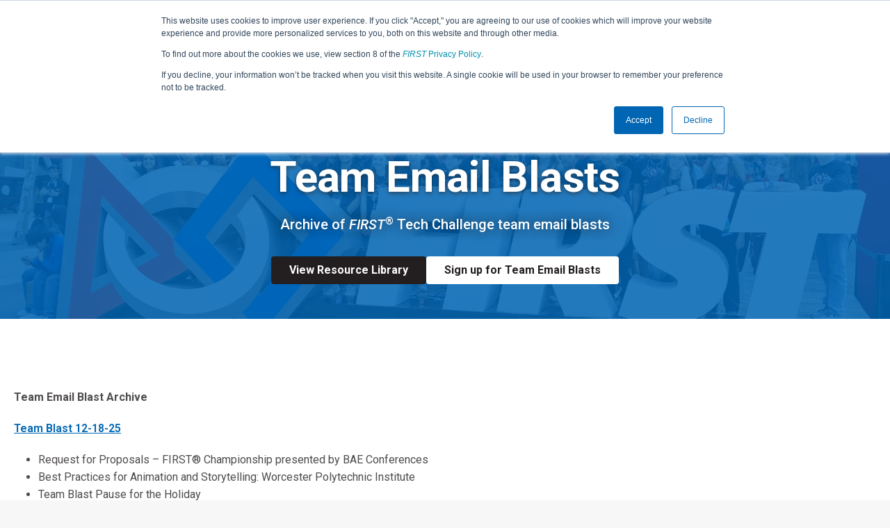

--- FILE ---
content_type: text/html; charset=UTF-8
request_url: https://www.firstinspires.org/resources/library/ftc/team-email-blast-archive?ecid=
body_size: 15213
content:
<!doctype html><html lang="en"><head>
    <meta charset="utf-8">
    <title>Team Email Blasts Archive | FIRST Tech Challenge</title>
    <link rel="shortcut icon" href="https://www.firstinspires.org/hubfs/first-favicon.png">
    <meta name="description" content="Archive of FIRST Tech Challenge team email blasts.
">
    
    
    <meta name="viewport" content="width=device-width, initial-scale=1">

    <script src="/hs/hsstatic/jquery-libs/static-1.1/jquery/jquery-1.7.1.js"></script>
<script>hsjQuery = window['jQuery'];</script>
    <meta property="og:description" content="Archive of FIRST Tech Challenge team email blasts.
">
    <meta property="og:title" content="Team Email Blasts Archive | FIRST Tech Challenge">
    <meta name="twitter:description" content="Archive of FIRST Tech Challenge team email blasts.
">
    <meta name="twitter:title" content="Team Email Blasts Archive | FIRST Tech Challenge">

    

    
    <style>
a.cta_button{-moz-box-sizing:content-box !important;-webkit-box-sizing:content-box !important;box-sizing:content-box !important;vertical-align:middle}.hs-breadcrumb-menu{list-style-type:none;margin:0px 0px 0px 0px;padding:0px 0px 0px 0px}.hs-breadcrumb-menu-item{float:left;padding:10px 0px 10px 10px}.hs-breadcrumb-menu-divider:before{content:'›';padding-left:10px}.hs-featured-image-link{border:0}.hs-featured-image{float:right;margin:0 0 20px 20px;max-width:50%}@media (max-width: 568px){.hs-featured-image{float:none;margin:0;width:100%;max-width:100%}}.hs-screen-reader-text{clip:rect(1px, 1px, 1px, 1px);height:1px;overflow:hidden;position:absolute !important;width:1px}
</style>

<link rel="stylesheet" href="https://www.firstinspires.org/hubfs/hub_generated/template_assets/1/191558704176/1767385042029/template_styles.min.css">
<link rel="stylesheet" href="https://www.firstinspires.org/hubfs/hub_generated/module_assets/1/191558704136/1765464113853/module_u4m-header.css">
<link rel="stylesheet" href="https://www.firstinspires.org/hubfs/web/design/first-web/Code/magnific-popup.css">
<link rel="stylesheet" href="https://www.firstinspires.org/hubfs/hub_generated/module_assets/1/191555522316/1765464113550/module_u4m-hero.min.css">

<style>
  .FIRST-unified4_dnd_area-module-2 .media-block:before {
    background-color: rgba(0, 102, 179, 1.0);
  }

</style>

<link class="hs-async-css" rel="preload" href="https://www.firstinspires.org/hubfs/hub_generated/module_assets/1/191560284057/1765464112718/module_u4m-rich-text.min.css" as="style" onload="this.onload=null;this.rel='stylesheet'">
<noscript><link rel="stylesheet" href="https://www.firstinspires.org/hubfs/hub_generated/module_assets/1/191560284057/1765464112718/module_u4m-rich-text.min.css"></noscript>
<link rel="stylesheet" href="https://www.firstinspires.org/hubfs/hub_generated/module_assets/1/191560284035/1765464114104/module_u4m-footer.min.css">
    

    
<!--  Added by GoogleAnalytics4 integration -->
<script>
var _hsp = window._hsp = window._hsp || [];
window.dataLayer = window.dataLayer || [];
function gtag(){dataLayer.push(arguments);}

var useGoogleConsentModeV2 = true;
var waitForUpdateMillis = 1000;


if (!window._hsGoogleConsentRunOnce) {
  window._hsGoogleConsentRunOnce = true;

  gtag('consent', 'default', {
    'ad_storage': 'denied',
    'analytics_storage': 'denied',
    'ad_user_data': 'denied',
    'ad_personalization': 'denied',
    'wait_for_update': waitForUpdateMillis
  });

  if (useGoogleConsentModeV2) {
    _hsp.push(['useGoogleConsentModeV2'])
  } else {
    _hsp.push(['addPrivacyConsentListener', function(consent){
      var hasAnalyticsConsent = consent && (consent.allowed || (consent.categories && consent.categories.analytics));
      var hasAdsConsent = consent && (consent.allowed || (consent.categories && consent.categories.advertisement));

      gtag('consent', 'update', {
        'ad_storage': hasAdsConsent ? 'granted' : 'denied',
        'analytics_storage': hasAnalyticsConsent ? 'granted' : 'denied',
        'ad_user_data': hasAdsConsent ? 'granted' : 'denied',
        'ad_personalization': hasAdsConsent ? 'granted' : 'denied'
      });
    }]);
  }
}

gtag('js', new Date());
gtag('set', 'developer_id.dZTQ1Zm', true);
gtag('config', 'G-YCHVEBFMCS');
</script>
<script async src="https://www.googletagmanager.com/gtag/js?id=G-YCHVEBFMCS"></script>

<!-- /Added by GoogleAnalytics4 integration -->

<!--  Added by GoogleTagManager integration -->
<script>
var _hsp = window._hsp = window._hsp || [];
window.dataLayer = window.dataLayer || [];
function gtag(){dataLayer.push(arguments);}

var useGoogleConsentModeV2 = true;
var waitForUpdateMillis = 1000;



var hsLoadGtm = function loadGtm() {
    if(window._hsGtmLoadOnce) {
      return;
    }

    if (useGoogleConsentModeV2) {

      gtag('set','developer_id.dZTQ1Zm',true);

      gtag('consent', 'default', {
      'ad_storage': 'denied',
      'analytics_storage': 'denied',
      'ad_user_data': 'denied',
      'ad_personalization': 'denied',
      'wait_for_update': waitForUpdateMillis
      });

      _hsp.push(['useGoogleConsentModeV2'])
    }

    (function(w,d,s,l,i){w[l]=w[l]||[];w[l].push({'gtm.start':
    new Date().getTime(),event:'gtm.js'});var f=d.getElementsByTagName(s)[0],
    j=d.createElement(s),dl=l!='dataLayer'?'&l='+l:'';j.async=true;j.src=
    'https://www.googletagmanager.com/gtm.js?id='+i+dl;f.parentNode.insertBefore(j,f);
    })(window,document,'script','dataLayer','GTM-WC3H9B');

    window._hsGtmLoadOnce = true;
};

_hsp.push(['addPrivacyConsentListener', function(consent){
  if(consent.allowed || (consent.categories && consent.categories.analytics)){
    hsLoadGtm();
  }
}]);

</script>

<!-- /Added by GoogleTagManager integration -->

    <link rel="canonical" href="https://www.firstinspires.org/resources/library/ftc/team-email-blast-archive">

<script type="application/ld+json">
{
  "@context": "https://schema.org",
  "@type": "Organization",
  "name": "FIRST (For Inspiration and Recognition of Science and Technology)",
  "url": "https://www.firstinspires.org",
  "logo": "https://info.firstinspires.org/hubfs/web/design/first-web/Branding/Primaries/Logo%20Primary.svg",
  "sameAs": [
    "https://instagram.com/first_official_",
    "https://www.tiktok.com/@first_inspires",
    "https://www.facebook.com/FIRSTOfficial",
    "https://www.linkedin.com/company/first_2",
    "https://www.youtube.com/user/FIRSTWorldTube"
  ],
  "description": "FIRST® is a robotics community that prepares young people for the future through a suite of welcoming, team-based youth robotics programs.",
  "address": {
    "@type": "PostalAddress",
    "streetAddress": "200 Bedford Street",
    "addressLocality": "Manchester",
    "addressRegion": "NH",
    "postalCode": "03101",
    "addressCountry": "US"
  },
  "geo": {
    "@type": "GeoCoordinates",
    "latitude": "42.9894752502441",
    "longitude": "-71.4678039550781"
  },
  "contactPoint": {
    "@type": "ContactPoint",
    "contactType": "customer support",
    "email": "customerservice@firstinspires.org"
  }
}
</script>
<meta property="og:url" content="https://www.firstinspires.org/resources/library/ftc/team-email-blast-archive">
<meta name="twitter:card" content="summary">
<meta http-equiv="content-language" content="en">






    
    
    
    
    
    
    


    <link rel="preconnect" href="https://fonts.googleapis.com">
    <link rel="preconnect" href="https://fonts.gstatic.com" crossorigin>
    <link rel="preload" href="https://fonts.googleapis.com/css2?family=Roboto:ital,wght@0,100..900;1,100..900&amp;display=block" as="style">
    <link href="https://fonts.googleapis.com/css2?family=Roboto:ital,wght@0,100..900;1,100..900&amp;display=block" rel="stylesheet">

    


<meta name="generator" content="HubSpot"></head>
<body class="  hs-content-id-194097685645 hs-site-page page  ">
<!--  Added by GoogleTagManager integration -->
<noscript><iframe src="https://www.googletagmanager.com/ns.html?id=GTM-WC3H9B" height="0" width="0" style="display:none;visibility:hidden"></iframe></noscript>

<!-- /Added by GoogleTagManager integration -->

    <script>
      (function() {
        if (document.readyState === 'loading') {
          var observer = new MutationObserver(function() {
            var topNav = document.querySelector('.top-navigation');
            if (topNav && !document.body.classList.contains('has-top-nav')) {
              document.body.classList.add('has-top-nav');
              observer.disconnect();
            }
          });
          observer.observe(document.body, { childList: true, subtree: true });
          document.addEventListener('DOMContentLoaded', function() {
            var topNav = document.querySelector('.top-navigation');
            if (topNav) {
              document.body.classList.add('has-top-nav');
            }
            observer.disconnect();
          });
        } else {
          var topNav = document.querySelector('.top-navigation');
          if (topNav) {
            document.body.classList.add('has-top-nav');
          }
        }
      })();
    </script>
    
        
        <div id="hs_cos_wrapper_u4m-header" class="hs_cos_wrapper hs_cos_wrapper_widget hs_cos_wrapper_type_module" style="" data-hs-cos-general-type="widget" data-hs-cos-type="module"><header class="u4m-header">
  
  
  
  <a class="skip-to-content-link" href="#main-content">Skip to content</a>
  
  
  
  
  
	<div class="top-navigation">
    <div class="inner">
      
      <ul>
        
        <li role="menu-item">
          
          
          <a href="https://www.firstinspires.org/find-local-support?hsLang=en">
          Find Local Support
          </a>        
        </li>
        
        <li role="menu-item">
          
          
          <a href="https://my.firstinspires.org/AccountManager/Account/Register" target="_blank" rel="noopener">
          Create <i>FIRST</i> Account
          </a>        
        </li>
        
        <li role="menu-item">
          
          
          <a href="https://my.firstinspires.org/Dashboard/" target="_blank" rel="noopener">
          My Dashboard
          </a>        
        </li>
        
        <li role="menu-item">
          
          
          <a href="https://help.firstinspires.org/" target="_blank" rel="noopener">
          Help Center
          </a>        
        </li>
        
      </ul>
      
      <!-- search toggle -->
      <div class="search-toggle search-toggle-button" tabindex="0">
        <svg width="16" height="16" viewbox="0 0 16 16" fill="none" xmlns="http://www.w3.org/2000/svg"><path d="M14.7556 16L9.15556 10.4C8.71111 10.7556 8.2 11.037 7.62222 11.2444C7.04444 11.4519 6.42963 11.5556 5.77778 11.5556C4.16296 11.5556 2.7963 10.9963 1.67778 9.87778C0.559259 8.75926 0 7.39259 0 5.77778C0 4.16296 0.559259 2.7963 1.67778 1.67778C2.7963 0.559259 4.16296 0 5.77778 0C7.39259 0 8.75926 0.559259 9.87778 1.67778C10.9963 2.7963 11.5556 4.16296 11.5556 5.77778C11.5556 6.42963 11.4519 7.04444 11.2444 7.62222C11.037 8.2 10.7556 8.71111 10.4 9.15556L16 14.7556L14.7556 16ZM5.77778 9.77778C6.88889 9.77778 7.83333 9.38889 8.61111 8.61111C9.38889 7.83333 9.77778 6.88889 9.77778 5.77778C9.77778 4.66667 9.38889 3.72222 8.61111 2.94444C7.83333 2.16667 6.88889 1.77778 5.77778 1.77778C4.66667 1.77778 3.72222 2.16667 2.94444 2.94444C2.16667 3.72222 1.77778 4.66667 1.77778 5.77778C1.77778 6.88889 2.16667 7.83333 2.94444 8.61111C3.72222 9.38889 4.66667 9.77778 5.77778 9.77778Z" fill="white" /></svg>
      </div>          
    </div>
  </div>
    
  
  
  <div class="inner primary-nav">
    <div class="logo">
      
      
      <a href="https://www.firstinspires.org/?hsLang=en">
        
        
        
        
        
        
        <img src="https://www.firstinspires.org/hubfs/web/design/first-web/Branding/Primaries/Logo%20Primary.svg" alt="Logo Primary" loading="" width="154" height="40" style="max-width: 100%; height: auto;">
        
      </a>
    </div>
    
    <div class="navigation-wrap">
      
      <div class="menu">
        
      <ul class="main-menu">
      
        <li class="parent-item has-children ">
          
          
         
            Programs
          
          
          <svg class="caret" width="8" height="5" viewbox="0 0 8 5" fill="none" xmlns="http://www.w3.org/2000/svg"><path d="M4 5L0 0.945946L0.933333 0L4 3.10811L7.06667 0L8 0.945946L4 5Z" fill="#231F20" /></svg>
          
          
          
            
            <div class="mega-menu-bg-wrapper">
              <div class="inner">
              
              <div class="mega-menu-bucket">
                <div class="bucket-upper  linked" style="background-color: rgba(237, 28, 36,1.0);">
                  <p class="group-title" style="color: rgba(#null,0.0);"><em>FIRST</em> LEGO League</p>
                  
                  <span class="group-subtitle" style="color: rgba(#null,0.0);">Grades K-8 | Ages 5-16</span>
                  
                 		
                    
                  
                   <a class="group-title-link" style="opacity:0;" href="https://www.firstinspires.org/programs/fll/?hsLang=en" aria-label="View <em>FIRST</em> LEGO League"><em>FIRST</em> LEGO League</a>
                  
                </div>
                
                <span class="bucket-list-wrap">
                  
                  <ul class="bucket-submenu">
                    
                    <li class="bucket-item">
                    
                    
                    <a href="https://www.firstinspires.org/programs/fll/get-started?hsLang=en">
                      Getting Started
                    </a>
                    </li>
                    
                    <li class="bucket-item">
                    
                    
                    <a href="https://www.firstinspires.org/programs/fll/game-and-season?hsLang=en">
                      Game &amp; Season
                    </a>
                    </li>
                    
                    <li class="bucket-item">
                    
                    
                    <a href="/resources/library#first_lego_league">
                      Resources &amp; Documentation
                    </a>
                    </li>
                    
                    <li class="bucket-item">
                    
                    
                    <a href="https://community.firstinspires.org/topic/fll?hsLang=en">
                      Blog
                    </a>
                    </li>
                    
                  </ul>
                  
                </span>  
                
              </div>
              
              <div class="mega-menu-bucket">
                <div class="bucket-upper  linked" style="background-color: rgba(245, 126, 37,1.0);">
                  <p class="group-title" style="color: rgba(#null,0.0);"><em>FIRST</em> Tech Challenge</p>
                  
                  <span class="group-subtitle" style="color: rgba(#null,0.0);">Grades 7-12 | Ages 12-18</span>
                  
                 		
                    
                  
                   <a class="group-title-link" style="opacity:0;" href="https://www.firstinspires.org/programs/ftc/?hsLang=en" aria-label="View <em>FIRST</em> Tech Challenge"><em>FIRST</em> Tech Challenge</a>
                  
                </div>
                
                <span class="bucket-list-wrap">
                  
                  <ul class="bucket-submenu">
                    
                    <li class="bucket-item">
                    
                    
                    <a href="https://www.firstinspires.org/programs/ftc/get-started?hsLang=en">
                      Getting Started
                    </a>
                    </li>
                    
                    <li class="bucket-item">
                    
                    
                    <a href="https://www.firstinspires.org/programs/ftc/game-and-season?hsLang=en">
                      Game &amp; Season
                    </a>
                    </li>
                    
                    <li class="bucket-item">
                    
                    
                    <a href="/resources/library#first_tech_challenge">
                      Resources &amp; Documentation
                    </a>
                    </li>
                    
                    <li class="bucket-item">
                    
                    
                    <a href="https://community.firstinspires.org/topic/ftc?hsLang=en">
                      Blog
                    </a>
                    </li>
                    
                  </ul>
                  
                </span>  
                
              </div>
              
              <div class="mega-menu-bucket">
                <div class="bucket-upper  linked" style="background-color: rgba(0, 156, 215,1.0);">
                  <p class="group-title" style="color: rgba(#null,0.0);"><em>FIRST</em> Robotics Competition</p>
                  
                  <span class="group-subtitle" style="color: rgba(#null,0.0);">Grades 9-12 | Ages 14-18</span>
                  
                 		
                    
                  
                   <a class="group-title-link" style="opacity:0;" href="https://www.firstinspires.org/programs/frc/?hsLang=en" aria-label="View <em>FIRST</em> Robotics Competition"><em>FIRST</em> Robotics Competition</a>
                  
                </div>
                
                <span class="bucket-list-wrap">
                  
                  <ul class="bucket-submenu">
                    
                    <li class="bucket-item">
                    
                    
                    <a href="https://www.firstinspires.org/programs/frc/get-started?hsLang=en">
                      Getting Started
                    </a>
                    </li>
                    
                    <li class="bucket-item">
                    
                    
                    <a href="https://www.firstinspires.org/programs/frc/game-and-season?hsLang=en">
                      Game &amp; Season
                    </a>
                    </li>
                    
                    <li class="bucket-item">
                    
                    
                    <a href="/resources/library#first_robotics_competition">
                      Resources &amp; Documentation
                    </a>
                    </li>
                    
                    <li class="bucket-item">
                    
                    
                    <a href="https://community.firstinspires.org/topic/frc?hsLang=en">
                      Blog
                    </a>
                    </li>
                    
                  </ul>
                  
                </span>  
                
              </div>
              
              <div class="mega-menu-bucket">
                <div class="bucket-upper " style="background-color: rgba(0, 102, 179,1.0);">
                  <p class="group-title" style="color: rgba(255, 255, 255,1.0);">Across All Programs</p>
                  
                 		
                    
                  
                </div>
                
                <span class="bucket-list-wrap">
                  
                  <ul class="bucket-submenu">
                    
                    <li class="bucket-item">
                    
                    
                    <a href="https://www.firstinspires.org/programs/choose-a-program?hsLang=en">
                      How to Choose a Program
                    </a>
                    </li>
                    
                    <li class="bucket-item">
                    
                    
                    <a href="https://www.firstinspires.org/programs/cost-and-registration?hsLang=en">
                      Cost &amp; Registration
                    </a>
                    </li>
                    
                  </ul>
                  
                  <ul class="bucket-submenu">
                    
                    <li class="bucket-item">
                    
                    
                    <a href="https://www.firstinspires.org/programs/events?hsLang=en">
                      Events
                    </a>
                    </li>
                    
                    <li class="bucket-item">
                    
                    
                    <a href="https://www.firstinspires.org/programs/team-grant-opportunities?hsLang=en">
                      Team Grant Opportunities
                    </a>
                    </li>
                    
                  </ul>
                  
                  <ul class="bucket-submenu">
                    
                    <li class="bucket-item">
                    
                    
                    <a href="https://www.firstinspires.org/programs/youth-protection-program?hsLang=en">
                      Youth Protection Program
                    </a>
                    </li>
                    
                    <li class="bucket-item">
                    
                    
                    <a href="https://www.firstinspires.org/programs/youth-registration?hsLang=en">
                      Youth Registration
                    </a>
                    </li>
                    
                  </ul>
                  
                  <ul class="bucket-submenu">
                    
                    <li class="bucket-item">
                    
                    
                    <a href="https://www.firstinspires.org/programs/careers-and-scholarships?hsLang=en">
                      Classroom to Career &amp; Scholarships
                    </a>
                    </li>
                    
                    <li class="bucket-item">
                    
                    
                    <a href="https://www.firstinspires.org/programs/first-championship?hsLang=en">
                      <i>FIRST</i> Championship
                    </a>
                    </li>
                    
                  </ul>
                  
                </span>  
                
              </div>
              
              </div>  
            </div>  
            
              
          
          
        </li>
      
        <li class="parent-item has-children ">
          
          
         
            Community
          
          
          <svg class="caret" width="8" height="5" viewbox="0 0 8 5" fill="none" xmlns="http://www.w3.org/2000/svg"><path d="M4 5L0 0.945946L0.933333 0L4 3.10811L7.06667 0L8 0.945946L4 5Z" fill="#231F20" /></svg>
          
          
          
            
            <div class="mega-menu-bg-wrapper">
              <div class="inner">
              
              <div class="mega-menu-bucket">
                <div class="bucket-upper  linked" style="background-color: rgba(#null,0.0);">
                  <p class="group-title" style="color: rgba(#null,0.0);">Donors &amp; Sponsors</p>
                  
                 		
                    
                  
                   <a class="group-title-link" style="opacity:0;" href="https://www.firstinspires.org/community/donors-and-sponsors?hsLang=en" aria-label="View Donors &amp; Sponsors">Donors &amp; Sponsors</a>
                  
                </div>
                
                <span class="bucket-list-wrap">
                  
                  <ul class="bucket-submenu">
                    
                    <li class="bucket-item">
                    
                    
                    <a href="https://www.firstinspires.org/community/donors-and-sponsors/workplace-giving?hsLang=en">
                      Workplace Giving
                    </a>
                    </li>
                    
                    <li class="bucket-item">
                    
                    
                    <a href="https://www.firstinspires.org/community/donors-and-sponsors/become-a-sponsor?hsLang=en">
                      Become a Sponsor
                    </a>
                    </li>
                    
                    <li class="bucket-item">
                    
                    
                    <a href="https://www.firstinspires.org/community/donors-and-sponsors/ways-to-give?hsLang=en">
                      More Ways to Give
                    </a>
                    </li>
                    
                    <li class="bucket-item">
                    
                    
                    <a href="/resources/library#donors___sponsors">
                      Resources &amp; Documentation
                    </a>
                    </li>
                    
                  </ul>
                  
                </span>  
                
              </div>
              
              <div class="mega-menu-bucket">
                <div class="bucket-upper  linked" style="background-color: rgba(#null,0.0);">
                  <p class="group-title" style="color: rgba(#null,0.0);">Volunteers</p>
                  
                 		
                    
                  
                   <a class="group-title-link" style="opacity:0;" href="https://www.firstinspires.org/community/volunteers?hsLang=en" aria-label="View Volunteers">Volunteers</a>
                  
                </div>
                
                <span class="bucket-list-wrap">
                  
                  <ul class="bucket-submenu">
                    
                    <li class="bucket-item">
                    
                    
                    <a href="https://www.firstinspires.org/community/volunteers/roles?hsLang=en">
                      Volunteer Roles
                    </a>
                    </li>
                    
                    <li class="bucket-item">
                    
                    
                    <a href="/resources/library#volunteers">
                      Resources &amp; Documentation
                    </a>
                    </li>
                    
                  </ul>
                  
                </span>  
                
              </div>
              
              <div class="mega-menu-bucket">
                <div class="bucket-upper  linked" style="background-color: rgba(#null,0.0);">
                  <p class="group-title" style="color: rgba(#null,0.0);">Parents</p>
                  
                 		
                    
                  
                   <a class="group-title-link" style="opacity:0;" href="https://www.firstinspires.org/community/parents?hsLang=en" aria-label="View Parents">Parents</a>
                  
                </div>
                
                <span class="bucket-list-wrap">
                  
                  <ul class="bucket-submenu">
                    
                    <li class="bucket-item">
                    
                    
                    <a href="https://www.firstinspires.org/programs/youth-registration?hsLang=en">
                      Youth Registration
                    </a>
                    </li>
                    
                    <li class="bucket-item">
                    
                    
                    <a href="https://www.firstinspires.org/programs/youth-protection-program?hsLang=en">
                      Youth Protection Program
                    </a>
                    </li>
                    
                    <li class="bucket-item">
                    
                    
                    <a href="/resources/library#parents">
                      Resources &amp; Documentation
                    </a>
                    </li>
                    
                  </ul>
                  
                </span>  
                
              </div>
              
              <div class="mega-menu-bucket">
                <div class="bucket-upper  linked" style="background-color: rgba(#null,0.0);">
                  <p class="group-title" style="color: rgba(#null,0.0);">Educators &amp; Org Leaders</p>
                  
                 		
                    
                  
                   <a class="group-title-link" style="opacity:0;" href="https://www.firstinspires.org/community/educators-and-org-leaders?hsLang=en" aria-label="View Educators &amp; Org Leaders">Educators &amp; Org Leaders</a>
                  
                </div>
                
                <span class="bucket-list-wrap">
                  
                  <ul class="bucket-submenu">
                    
                    <li class="bucket-item">
                    
                    
                    <a href="https://www.firstinspires.org/community/educators-and-org-leaders/professional-development?hsLang=en">
                      Professional Development
                    </a>
                    </li>
                    
                    <li class="bucket-item">
                    
                    
                    <a href="/resources/library#educators___org_leaders">
                      Resources &amp; Documentation
                    </a>
                    </li>
                    
                  </ul>
                  
                </span>  
                
              </div>
              
              <div class="mega-menu-bucket">
                <div class="bucket-upper  linked" style="background-color: rgba(#null,0.0);">
                  <p class="group-title" style="color: rgba(#null,0.0);">Teams</p>
                  
                 		
                    
                  
                   <a class="group-title-link" style="opacity:0;" href="https://www.firstinspires.org/community/teams?hsLang=en" aria-label="View Teams">Teams</a>
                  
                </div>
                
                <span class="bucket-list-wrap">
                  
                  <ul class="bucket-submenu">
                    
                    <li class="bucket-item">
                    
                    
                    <a href="https://www.firstinspires.org/community/teams/coaches-and-mentors?hsLang=en">
                      Coaches &amp; Mentors
                    </a>
                    </li>
                    
                    <li class="bucket-item">
                    
                    
                    <a href="/resources/library#team">
                      Resources &amp; Documentation
                    </a>
                    </li>
                    
                  </ul>
                  
                </span>  
                
              </div>
              
              <div class="mega-menu-bucket">
                <div class="bucket-upper  linked" style="background-color: rgba(#null,0.0);">
                  <p class="group-title" style="color: rgba(#null,0.0);">Alumni</p>
                  
                 		
                    
                  
                   <a class="group-title-link" style="opacity:0;" href="https://www.firstinspires.org/community/alumni?hsLang=en" aria-label="View Alumni">Alumni</a>
                  
                </div>
                
                <span class="bucket-list-wrap">
                  
                  <ul class="bucket-submenu">
                    
                    <li class="bucket-item">
                    
                    
                    <a href="https://www.firstinspires.org/community/alumni/groups?hsLang=en">
                      Alumni Groups
                    </a>
                    </li>
                    
                    <li class="bucket-item">
                    
                    
                    <a href="/resources/library#alumni">
                      Resources &amp; Documentation
                    </a>
                    </li>
                    
                  </ul>
                  
                </span>  
                
              </div>
              
              </div>  
            </div>  
            
              
          
          
        </li>
      
        <li class="parent-item has-children ">
          
          
         
            About
          
          
          <svg class="caret" width="8" height="5" viewbox="0 0 8 5" fill="none" xmlns="http://www.w3.org/2000/svg"><path d="M4 5L0 0.945946L0.933333 0L4 3.10811L7.06667 0L8 0.945946L4 5Z" fill="#231F20" /></svg>
          
          
          
            
            <ul class="single-column-child-items">
            
              
              
              <li>
                <a href="https://www.firstinspires.org/about?hsLang=en">
                About <i>FIRST</i>
                </a>
              </li>
            
              
              
              <li>
                <a href="https://www.firstinspires.org/about/impact?hsLang=en">
                Impact
                </a>
              </li>
            
              
              
              <li>
                <a href="https://www.firstinspires.org/about/stem-for-everyone?hsLang=en">
                <i>STEM for Everyone</i>
                </a>
              </li>
            
              
              
              <li>
                <a href="https://www.firstinspires.org/about/leadership?hsLang=en">
                Leadership
                </a>
              </li>
            
              
              
              <li>
                <a href="https://www.firstinspires.org/about/our-supporters?hsLang=en">
                Our Supporters
                </a>
              </li>
            
              
              
              <li>
                <a href="https://www.firstinspires.org/about/history?hsLang=en">
                History
                </a>
              </li>
            
              
              
              <li>
                <a href="https://www.firstinspires.org/about/press-room?hsLang=en">
                Press Room &amp; Photos
                </a>
              </li>
            
              
              
              <li>
                <a href="https://www.firstinspires.org/about/careers?hsLang=en">
                Careers
                </a>
              </li>
            
            </ul>
            
          
          
          
        </li>
      
        <li class="parent-item has-children ">
          
          
         
            Resources
          
          
          <svg class="caret" width="8" height="5" viewbox="0 0 8 5" fill="none" xmlns="http://www.w3.org/2000/svg"><path d="M4 5L0 0.945946L0.933333 0L4 3.10811L7.06667 0L8 0.945946L4 5Z" fill="#231F20" /></svg>
          
          
          
            
            <ul class="single-column-child-items">
            
              
              
              <li>
                <a href="https://www.firstinspires.org/resources/library?hsLang=en">
                Resource Library
                </a>
              </li>
            
              
              
              <li>
                <a href="https://community.firstinspires.org/?hsLang=en">
                Community Blog
                </a>
              </li>
            
            </ul>
            
          
          
          
        </li>
      
      </ul>         
        
      </div><!-- end .menu -->     
      
      
    <div class="button-group">
      
      <span class="button-span button-stroked ">
      
        
        
        <a href="https://www.firstinspires.org/donate?hsLang=en">
        Donate
        </a>        
        
      </span>
      
      <span class="button-span button ">
      
        
        
        <a href="https://www.firstinspires.org/team-event-search?hsLang=en">
        Find Teams &amp; Events
        </a>        
        
      </span>
      
    </div>
          
    </div>

    
    <button class="hamburger-toggle x2"><span class="lines"></span></button>
    
    <div class="offscreen-menu">
      <div class="content">
        <div class="mobile-search">
          
<!--
<div class="hs-search-field"> 
  <div class="hs-search-field__bar"> 
    <form action="/hs-search-results">
      <input type="text" class="hs-search-field__input search-input" name="term" autocomplete="off" aria-label="Search" placeholder="Search">
      
      
      <input type="hidden" name="type" value="SITE_PAGE">
      <input type="hidden" name="type" value="LANDING_PAGE">
      <input type="hidden" name="type" value="BLOG_POST">
      <input type="hidden" name="type" value="LISTING_PAGE">
      <input type="hidden" name="type" value="KNOWLEDGE_ARTICLE">     
      
      
          
      
      
      
      
      <button aria-label="Search" class="search-button"><svg xmlns="http://www.w3.org/2000/svg" height="24px" viewBox="0 -960 960 960" width="24px" fill="#5f6368"><path d="M784-120 532-372q-30 24-69 38t-83 14q-109 0-184.5-75.5T120-580q0-109 75.5-184.5T380-840q109 0 184.5 75.5T640-580q0 44-14 83t-38 69l252 252-56 56ZM380-400q75 0 127.5-52.5T560-580q0-75-52.5-127.5T380-760q-75 0-127.5 52.5T200-580q0 75 52.5 127.5T380-400Z"/></svg></button>          
      <span class="search-overlay-close search-toggle-button" aria-label="Close">✖</span>
    </form>
  </div>
  <ul class="hs-search-field__suggestions"></ul>
</div>
-->


<div class="hs-search-field">
  <div class="hs-search-field__bar">
    <div id="custom-search-container">
      <input type="text" class="hs-search-field__input search-input" id="custom-search-input" autocomplete="off" aria-label="Search" placeholder="Search teams, events, and more...">
      <button type="button" aria-label="Search" class="search-button" id="custom-search-button">
        <svg xmlns="http://www.w3.org/2000/svg" height="24px" viewbox="0 -960 960 960" width="24px" fill="#5f6368">
          <path d="M784-120 532-372q-30 24-69 38t-83 14q-109 0-184.5-75.5T120-580q0-109 75.5-184.5T380-840q109 0 184.5 75.5T640-580q0 44-14 83t-38 69l252 252-56 56ZM380-400q75 0 127.5-52.5T560-580q0-75-52.5-127.5T380-760q-75 0-127.5 52.5T200-580q0 75 52.5 127.5T380-400Z" />
        </svg>
      </button>
      <span class="search-overlay-close search-toggle-button" aria-label="Close">✖</span>
    </div>
  </div>
  <ul class="hs-search-field__suggestions" style="display: none"></ul>
</div>

<style>
  /* Fix styling for custom search container (non-form layout) */
  .hs-search-field .hs-search-field__bar #custom-search-container {
    display: flex;
    margin-bottom: 0;
  }

  .hs-search-field
    .hs-search-field__bar
    #custom-search-container
    input.search-input {
    border: 0;
    border-top-left-radius: 4px;
    border-bottom-left-radius: 4px;
    line-height: 1;
    padding: 10px;
    flex: 1;
  }

  .hs-search-field
    .hs-search-field__bar
    #custom-search-container
    input.search-input::placeholder {
    color: #9a989a;
  }

  .hs-search-field
    .hs-search-field__bar
    #custom-search-container
    .search-button {
    border: 0;
    background-color: #0066b3;
    padding: 10px 15px;
    border-top-right-radius: 4px;
    border-bottom-right-radius: 4px;
    cursor: pointer;
  }

  .hs-search-field
    .hs-search-field__bar
    #custom-search-container
    .search-button:hover {
    background-color: #003974;
  }

  .hs-search-field
    .hs-search-field__bar
    #custom-search-container
    .search-button
    svg
    path {
    fill: #fff;
  }

  .hs-search-field
    .hs-search-field__bar
    #custom-search-container
    .search-overlay-close {
    margin-top: 7px;
    font-size: 17px;
    color: #fff;
    cursor: pointer;
    position: absolute;
    top: 0;
    right: -30px;
  }

  .hs-search-field
    .hs-search-field__bar
    #custom-search-container
    .search-overlay-close:hover {
    opacity: 0.5;
  }
</style>

<script>
  // Use a function to avoid conflicts when this partial is included multiple times
  (function () {
    // Wait for DOM to be ready
    if (document.readyState === "loading") {
      document.addEventListener("DOMContentLoaded", initCustomSearch);
    } else {
      initCustomSearch();
    }

    function initCustomSearch() {
      

      // Find all instances of the search elements (in case of multiple includes)
      const searchInputs = document.querySelectorAll("#custom-search-input");
      const searchButtons = document.querySelectorAll("#custom-search-button");

      
      

      function performSearch(inputElement) {
        const searchTerm = inputElement.value.trim();
        

        if (searchTerm) {
          // Redirect to team-event-search page with search term as query parameter
          const searchUrl = `https://www.firstinspires.org/search?search=${encodeURIComponent(
            searchTerm
          )}`;
          
          window.location.href = searchUrl;
        } else {
          
        }
      }

      // Setup event listeners for each pair
      searchInputs.forEach((input, index) => {
        const button = searchButtons[index];

        if (input && button) {
          

          // Remove any existing listeners to avoid duplicates
          const newButton = button.cloneNode(true);
          button.parentNode.replaceChild(newButton, button);

          const newInput = input.cloneNode(true);
          input.parentNode.replaceChild(newInput, input);

          // Handle search button click
          newButton.addEventListener("click", function (e) {
            
            e.preventDefault();
            performSearch(newInput);
          });

          // Handle Enter key press
          newInput.addEventListener("keydown", function (e) {
            if (e.key === "Enter") {
              
              e.preventDefault();
              performSearch(newInput);
            }
          });
        }
      });
    }
  })();
</script>
        </div>   

        <div class="mobile-cta">
        
    <div class="button-group">
      
      <span class="button-span button-stroked ">
      
        
        
        <a href="https://www.firstinspires.org/donate?hsLang=en">
        Donate
        </a>        
        
      </span>
      
      <span class="button-span button ">
      
        
        
        <a href="https://www.firstinspires.org/team-event-search?hsLang=en">
        Find Teams &amp; Events
        </a>        
        
      </span>
      
    </div>
    
        </div>  

        <div class="mobile-menu">
          <span id="hs_cos_wrapper_u4m-header_" class="hs_cos_wrapper hs_cos_wrapper_widget hs_cos_wrapper_type_menu" style="" data-hs-cos-general-type="widget" data-hs-cos-type="menu"><div id="hs_menu_wrapper_u4m-header_" class="hs-menu-wrapper active-branch no-flyouts hs-menu-flow-vertical" role="navigation" data-sitemap-name="default" data-menu-id="191810985234" aria-label="Navigation Menu">
 <ul role="menu">
  <li class="hs-menu-item hs-menu-depth-1" role="none"><a href="https://www.firstinspires.org/find-local-support" role="menuitem">Find Local Support</a></li>
  <li class="hs-menu-item hs-menu-depth-1" role="none"><a href="https://my.firstinspires.org/AccountManager/Account/Register" role="menuitem">Create <i>FIRST</i> Account</a></li>
  <li class="hs-menu-item hs-menu-depth-1" role="none"><a href="https://my.firstinspires.org/Dashboard/" role="menuitem">My Dashboard</a></li>
  <li class="hs-menu-item hs-menu-depth-1" role="none"><a href="https://help.firstinspires.org/" role="menuitem">Help Center</a></li>
  <li class="hs-menu-item hs-menu-depth-1 hs-item-has-children" role="none"><a href="javascript:;" aria-haspopup="true" aria-expanded="false" role="menuitem">Programs</a>
   <ul role="menu" class="hs-menu-children-wrapper">
    <li class="hs-menu-item hs-menu-depth-2 hs-item-has-children" role="none"><a href="javascript:;" role="menuitem"><i>FIRST</i> LEGO League</a>
     <ul role="menu" class="hs-menu-children-wrapper">
      <li class="hs-menu-item hs-menu-depth-3" role="none"><a href="https://www.firstinspires.org/programs/fll/" role="menuitem">Overview</a></li>
      <li class="hs-menu-item hs-menu-depth-3" role="none"><a href="https://www.firstinspires.org/programs/fll/get-started" role="menuitem">Getting Started</a></li>
      <li class="hs-menu-item hs-menu-depth-3" role="none"><a href="https://www.firstinspires.org/programs/fll/game-and-season" role="menuitem">Game &amp; Season</a></li>
      <li class="hs-menu-item hs-menu-depth-3" role="none"><a href="https://www.firstinspires.org/resources/library#first_lego_league" role="menuitem">Resources &amp; Documentation</a></li>
      <li class="hs-menu-item hs-menu-depth-3" role="none"><a href="javascript:;" role="menuitem">Blog</a></li>
     </ul></li>
    <li class="hs-menu-item hs-menu-depth-2 hs-item-has-children" role="none"><a href="javascript:;" role="menuitem"><i>FIRST</i> Tech Challenge</a>
     <ul role="menu" class="hs-menu-children-wrapper">
      <li class="hs-menu-item hs-menu-depth-3" role="none"><a href="https://www.firstinspires.org/programs/ftc/" role="menuitem">Overview</a></li>
      <li class="hs-menu-item hs-menu-depth-3" role="none"><a href="https://www.firstinspires.org/programs/ftc/get-started" role="menuitem">Getting Started</a></li>
      <li class="hs-menu-item hs-menu-depth-3" role="none"><a href="https://www.firstinspires.org/programs/ftc/game-and-season" role="menuitem">Game &amp; Season</a></li>
      <li class="hs-menu-item hs-menu-depth-3" role="none"><a href="https://www.firstinspires.org/resources/library#first_tech_challenge" role="menuitem">Resources &amp; Documentation</a></li>
      <li class="hs-menu-item hs-menu-depth-3" role="none"><a href="javascript:;" role="menuitem">Blog</a></li>
     </ul></li>
    <li class="hs-menu-item hs-menu-depth-2 hs-item-has-children" role="none"><a href="javascript:;" role="menuitem"><i>FIRST</i> Robotics Competition</a>
     <ul role="menu" class="hs-menu-children-wrapper">
      <li class="hs-menu-item hs-menu-depth-3" role="none"><a href="https://www.firstinspires.org/programs/frc/" role="menuitem">Overview</a></li>
      <li class="hs-menu-item hs-menu-depth-3" role="none"><a href="https://www.firstinspires.org/programs/frc/get-started" role="menuitem">Getting Started</a></li>
      <li class="hs-menu-item hs-menu-depth-3" role="none"><a href="https://www.firstinspires.org/programs/frc/game-and-season" role="menuitem">Game &amp; Season</a></li>
      <li class="hs-menu-item hs-menu-depth-3" role="none"><a href="https://www.firstinspires.org/resources/library#first_robotics_competition" role="menuitem">Resources &amp; Documentation</a></li>
      <li class="hs-menu-item hs-menu-depth-3" role="none"><a href="javascript:;" role="menuitem">Blog</a></li>
     </ul></li>
    <li class="hs-menu-item hs-menu-depth-2 hs-item-has-children" role="none"><a href="javascript:;" role="menuitem">Across All Programs</a>
     <ul role="menu" class="hs-menu-children-wrapper">
      <li class="hs-menu-item hs-menu-depth-3" role="none"><a href="https://www.firstinspires.org/programs/choose-a-program" role="menuitem">How to Choose a Program</a></li>
      <li class="hs-menu-item hs-menu-depth-3" role="none"><a href="https://www.firstinspires.org/programs/cost-and-registration" role="menuitem">Cost &amp; Registration</a></li>
      <li class="hs-menu-item hs-menu-depth-3" role="none"><a href="https://www.firstinspires.org/programs/events" role="menuitem">Events</a></li>
      <li class="hs-menu-item hs-menu-depth-3" role="none"><a href="https://www.firstinspires.org/programs/team-grant-opportunities" role="menuitem">Team Grant Opportunities</a></li>
      <li class="hs-menu-item hs-menu-depth-3" role="none"><a href="https://www.firstinspires.org/programs/youth-protection-program" role="menuitem">Youth Protection Program</a></li>
      <li class="hs-menu-item hs-menu-depth-3" role="none"><a href="https://www.firstinspires.org/programs/youth-registration" role="menuitem">Youth Registration</a></li>
      <li class="hs-menu-item hs-menu-depth-3" role="none"><a href="https://www.firstinspires.org/programs/careers-and-scholarships" role="menuitem">Classroom to Career &amp; Scholarship Opportunities </a></li>
      <li class="hs-menu-item hs-menu-depth-3" role="none"><a href="https://www.firstinspires.org/programs/first-championship" role="menuitem"><i>FIRST</i> Championship</a></li>
     </ul></li>
   </ul></li>
  <li class="hs-menu-item hs-menu-depth-1 hs-item-has-children" role="none"><a href="javascript:;" aria-haspopup="true" aria-expanded="false" role="menuitem">Community</a>
   <ul role="menu" class="hs-menu-children-wrapper">
    <li class="hs-menu-item hs-menu-depth-2 hs-item-has-children" role="none"><a href="javascript:;" role="menuitem">Donors &amp; Sponsors</a>
     <ul role="menu" class="hs-menu-children-wrapper">
      <li class="hs-menu-item hs-menu-depth-3" role="none"><a href="https://www.firstinspires.org/community/donors-and-sponsors" role="menuitem">Overview</a></li>
      <li class="hs-menu-item hs-menu-depth-3" role="none"><a href="https://www.firstinspires.org/community/donors-and-sponsors/workplace-giving" role="menuitem">Workplace Giving</a></li>
      <li class="hs-menu-item hs-menu-depth-3" role="none"><a href="https://www.firstinspires.org/community/donors-and-sponsors/become-a-sponsor" role="menuitem">Become a Sponsor</a></li>
      <li class="hs-menu-item hs-menu-depth-3" role="none"><a href="https://www.firstinspires.org/community/donors-and-sponsors/ways-to-give" role="menuitem">More Ways to Give</a></li>
      <li class="hs-menu-item hs-menu-depth-3" role="none"><a href="https://www.firstinspires.org/resources/library#donors___sponsors" role="menuitem">Resources &amp; Documentation</a></li>
     </ul></li>
    <li class="hs-menu-item hs-menu-depth-2 hs-item-has-children" role="none"><a href="javascript:;" role="menuitem">Volunteers</a>
     <ul role="menu" class="hs-menu-children-wrapper">
      <li class="hs-menu-item hs-menu-depth-3" role="none"><a href="https://www.firstinspires.org/community/volunteers" role="menuitem">Overview</a></li>
      <li class="hs-menu-item hs-menu-depth-3" role="none"><a href="https://www.firstinspires.org/community/volunteers/roles" role="menuitem">Volunteer Roles</a></li>
      <li class="hs-menu-item hs-menu-depth-3" role="none"><a href="https://www.firstinspires.org/resources/library#volunteers" role="menuitem">Resources &amp; Documentation</a></li>
     </ul></li>
    <li class="hs-menu-item hs-menu-depth-2 hs-item-has-children" role="none"><a href="javascript:;" role="menuitem">Parents</a>
     <ul role="menu" class="hs-menu-children-wrapper">
      <li class="hs-menu-item hs-menu-depth-3" role="none"><a href="https://www.firstinspires.org/community/parents" role="menuitem">Overview</a></li>
      <li class="hs-menu-item hs-menu-depth-3" role="none"><a href="https://www.firstinspires.org/programs/youth-registration" role="menuitem">Youth Registration</a></li>
      <li class="hs-menu-item hs-menu-depth-3" role="none"><a href="https://www.firstinspires.org/programs/youth-protection-program" role="menuitem">Youth Protection Program</a></li>
      <li class="hs-menu-item hs-menu-depth-3" role="none"><a href="https://www.firstinspires.org/resources/library#parents" role="menuitem">Resources &amp; Documentation</a></li>
     </ul></li>
    <li class="hs-menu-item hs-menu-depth-2 hs-item-has-children" role="none"><a href="javascript:;" role="menuitem">Educators &amp; Org Leaders</a>
     <ul role="menu" class="hs-menu-children-wrapper">
      <li class="hs-menu-item hs-menu-depth-3" role="none"><a href="https://www.firstinspires.org/community/educators-and-org-leaders" role="menuitem">Overview</a></li>
      <li class="hs-menu-item hs-menu-depth-3" role="none"><a href="https://www.firstinspires.org/community/educators-and-org-leaders/professional-development" role="menuitem">Professional Development</a></li>
      <li class="hs-menu-item hs-menu-depth-3" role="none"><a href="https://www.firstinspires.org/resources/library#educators___org_leaders" role="menuitem">Resources &amp; Documentation</a></li>
     </ul></li>
    <li class="hs-menu-item hs-menu-depth-2 hs-item-has-children" role="none"><a href="javascript:;" role="menuitem">Teams</a>
     <ul role="menu" class="hs-menu-children-wrapper">
      <li class="hs-menu-item hs-menu-depth-3" role="none"><a href="https://www.firstinspires.org/community/teams" role="menuitem">Teams</a></li>
      <li class="hs-menu-item hs-menu-depth-3" role="none"><a href="https://www.firstinspires.org/community/teams/coaches-and-mentors" role="menuitem">Mentors &amp; Coaches</a></li>
      <li class="hs-menu-item hs-menu-depth-3" role="none"><a href="https://www.firstinspires.org/resources/library#team" role="menuitem">Resources &amp; Documentation</a></li>
     </ul></li>
    <li class="hs-menu-item hs-menu-depth-2 hs-item-has-children" role="none"><a href="javascript:;" role="menuitem">Alumni</a>
     <ul role="menu" class="hs-menu-children-wrapper">
      <li class="hs-menu-item hs-menu-depth-3" role="none"><a href="https://www.firstinspires.org/community/alumni" role="menuitem">Overview</a></li>
      <li class="hs-menu-item hs-menu-depth-3" role="none"><a href="https://www.firstinspires.org/community/alumni/groups" role="menuitem">Alumni Groups</a></li>
      <li class="hs-menu-item hs-menu-depth-3" role="none"><a href="https://www.firstinspires.org/resources/library#alumni" role="menuitem">Resources &amp; Documentation</a></li>
     </ul></li>
   </ul></li>
  <li class="hs-menu-item hs-menu-depth-1 hs-item-has-children" role="none"><a href="javascript:;" aria-haspopup="true" aria-expanded="false" role="menuitem">About</a>
   <ul role="menu" class="hs-menu-children-wrapper">
    <li class="hs-menu-item hs-menu-depth-2" role="none"><a href="https://www.firstinspires.org/about" role="menuitem">About <i>FIRST</i></a></li>
    <li class="hs-menu-item hs-menu-depth-2" role="none"><a href="https://www.firstinspires.org/about/impact" role="menuitem">Impact</a></li>
    <li class="hs-menu-item hs-menu-depth-2" role="none"><a href="https://www.firstinspires.org/about/stem-for-everyone" role="menuitem"><i>STEM for Everyone</i></a></li>
    <li class="hs-menu-item hs-menu-depth-2" role="none"><a href="https://www.firstinspires.org/about/leadership" role="menuitem">Leadership</a></li>
    <li class="hs-menu-item hs-menu-depth-2" role="none"><a href="https://www.firstinspires.org/about/our-supporters" role="menuitem">Our Supporters</a></li>
    <li class="hs-menu-item hs-menu-depth-2" role="none"><a href="https://www.firstinspires.org/about/history" role="menuitem">History</a></li>
    <li class="hs-menu-item hs-menu-depth-2" role="none"><a href="https://www.firstinspires.org/about/press-room" role="menuitem">Press Room &amp; Photos</a></li>
    <li class="hs-menu-item hs-menu-depth-2" role="none"><a href="https://www.firstinspires.org/about/careers" role="menuitem">Careers</a></li>
   </ul></li>
  <li class="hs-menu-item hs-menu-depth-1 hs-item-has-children" role="none"><a href="javascript:;" aria-haspopup="true" aria-expanded="false" role="menuitem">Resources</a>
   <ul role="menu" class="hs-menu-children-wrapper">
    <li class="hs-menu-item hs-menu-depth-2" role="none"><a href="https://www.firstinspires.org/resources/library" role="menuitem">Resource Library</a></li>
    <li class="hs-menu-item hs-menu-depth-2" role="none"><a href="https://community.firstinspires.org" role="menuitem">Community Blog</a></li>
   </ul></li>
 </ul>
</div></span>
        </div>
       
    
            
      </div>
    </div>
    
  </div><!-- end .inner -->
  <div class="search-overlay">
  
<!--
<div class="hs-search-field"> 
  <div class="hs-search-field__bar"> 
    <form action="/hs-search-results">
      <input type="text" class="hs-search-field__input search-input" name="term" autocomplete="off" aria-label="Search" placeholder="Search">
      
      
      <input type="hidden" name="type" value="SITE_PAGE">
      <input type="hidden" name="type" value="LANDING_PAGE">
      <input type="hidden" name="type" value="BLOG_POST">
      <input type="hidden" name="type" value="LISTING_PAGE">
      <input type="hidden" name="type" value="KNOWLEDGE_ARTICLE">     
      
      
          
      
      
      
      
      <button aria-label="Search" class="search-button"><svg xmlns="http://www.w3.org/2000/svg" height="24px" viewBox="0 -960 960 960" width="24px" fill="#5f6368"><path d="M784-120 532-372q-30 24-69 38t-83 14q-109 0-184.5-75.5T120-580q0-109 75.5-184.5T380-840q109 0 184.5 75.5T640-580q0 44-14 83t-38 69l252 252-56 56ZM380-400q75 0 127.5-52.5T560-580q0-75-52.5-127.5T380-760q-75 0-127.5 52.5T200-580q0 75 52.5 127.5T380-400Z"/></svg></button>          
      <span class="search-overlay-close search-toggle-button" aria-label="Close">✖</span>
    </form>
  </div>
  <ul class="hs-search-field__suggestions"></ul>
</div>
-->


<div class="hs-search-field">
  <div class="hs-search-field__bar">
    <div id="custom-search-container">
      <input type="text" class="hs-search-field__input search-input" id="custom-search-input" autocomplete="off" aria-label="Search" placeholder="Search teams, events, and more...">
      <button type="button" aria-label="Search" class="search-button" id="custom-search-button">
        <svg xmlns="http://www.w3.org/2000/svg" height="24px" viewbox="0 -960 960 960" width="24px" fill="#5f6368">
          <path d="M784-120 532-372q-30 24-69 38t-83 14q-109 0-184.5-75.5T120-580q0-109 75.5-184.5T380-840q109 0 184.5 75.5T640-580q0 44-14 83t-38 69l252 252-56 56ZM380-400q75 0 127.5-52.5T560-580q0-75-52.5-127.5T380-760q-75 0-127.5 52.5T200-580q0 75 52.5 127.5T380-400Z" />
        </svg>
      </button>
      <span class="search-overlay-close search-toggle-button" aria-label="Close">✖</span>
    </div>
  </div>
  <ul class="hs-search-field__suggestions" style="display: none"></ul>
</div>

<style>
  /* Fix styling for custom search container (non-form layout) */
  .hs-search-field .hs-search-field__bar #custom-search-container {
    display: flex;
    margin-bottom: 0;
  }

  .hs-search-field
    .hs-search-field__bar
    #custom-search-container
    input.search-input {
    border: 0;
    border-top-left-radius: 4px;
    border-bottom-left-radius: 4px;
    line-height: 1;
    padding: 10px;
    flex: 1;
  }

  .hs-search-field
    .hs-search-field__bar
    #custom-search-container
    input.search-input::placeholder {
    color: #9a989a;
  }

  .hs-search-field
    .hs-search-field__bar
    #custom-search-container
    .search-button {
    border: 0;
    background-color: #0066b3;
    padding: 10px 15px;
    border-top-right-radius: 4px;
    border-bottom-right-radius: 4px;
    cursor: pointer;
  }

  .hs-search-field
    .hs-search-field__bar
    #custom-search-container
    .search-button:hover {
    background-color: #003974;
  }

  .hs-search-field
    .hs-search-field__bar
    #custom-search-container
    .search-button
    svg
    path {
    fill: #fff;
  }

  .hs-search-field
    .hs-search-field__bar
    #custom-search-container
    .search-overlay-close {
    margin-top: 7px;
    font-size: 17px;
    color: #fff;
    cursor: pointer;
    position: absolute;
    top: 0;
    right: -30px;
  }

  .hs-search-field
    .hs-search-field__bar
    #custom-search-container
    .search-overlay-close:hover {
    opacity: 0.5;
  }
</style>

<script>
  // Use a function to avoid conflicts when this partial is included multiple times
  (function () {
    // Wait for DOM to be ready
    if (document.readyState === "loading") {
      document.addEventListener("DOMContentLoaded", initCustomSearch);
    } else {
      initCustomSearch();
    }

    function initCustomSearch() {
      

      // Find all instances of the search elements (in case of multiple includes)
      const searchInputs = document.querySelectorAll("#custom-search-input");
      const searchButtons = document.querySelectorAll("#custom-search-button");

      
      

      function performSearch(inputElement) {
        const searchTerm = inputElement.value.trim();
        

        if (searchTerm) {
          // Redirect to team-event-search page with search term as query parameter
          const searchUrl = `https://www.firstinspires.org/search?search=${encodeURIComponent(
            searchTerm
          )}`;
          
          window.location.href = searchUrl;
        } else {
          
        }
      }

      // Setup event listeners for each pair
      searchInputs.forEach((input, index) => {
        const button = searchButtons[index];

        if (input && button) {
          

          // Remove any existing listeners to avoid duplicates
          const newButton = button.cloneNode(true);
          button.parentNode.replaceChild(newButton, button);

          const newInput = input.cloneNode(true);
          input.parentNode.replaceChild(newInput, input);

          // Handle search button click
          newButton.addEventListener("click", function (e) {
            
            e.preventDefault();
            performSearch(newInput);
          });

          // Handle Enter key press
          newInput.addEventListener("keydown", function (e) {
            if (e.key === "Enter") {
              
              e.preventDefault();
              performSearch(newInput);
            }
          });
        }
      });
    }
  })();
</script>
  </div> 
</header></div>
        
    

    

<main id="main-content">
  <div class="container-fluid">
<div class="row-fluid-wrapper">
<div class="row-fluid">
<div class="span12 widget-span widget-type-cell " style="" data-widget-type="cell" data-x="0" data-w="12">

<div class="row-fluid-wrapper row-depth-1 row-number-1 dnd-section">
<div class="row-fluid ">
<div class="span12 widget-span widget-type-cell dnd-column" style="" data-widget-type="cell" data-x="0" data-w="12">

<div class="row-fluid-wrapper row-depth-1 row-number-2 dnd-row">
<div class="row-fluid ">
<div class="span12 widget-span widget-type-custom_widget dnd-module" style="" data-widget-type="custom_widget" data-x="0" data-w="12">
<div id="hs_cos_wrapper_FIRST-unified4_dnd_area-module-2" class="hs_cos_wrapper hs_cos_wrapper_widget hs_cos_wrapper_type_module" style="" data-hs-cos-general-type="widget" data-hs-cos-type="module">
  
  
    
    <section id="FIRST-unified4_dnd_area-module-2" class="u4m-hero FIRST-unified4_dnd_area-module-2    lazy top-margin-default bottom-margin-default top-padding-default bottom-padding-default reverse-text " data-bg="https://1747660.fs1.hubspotusercontent-na1.net/hub/1747660/hubfs/image-library/web/resource_library_background_2880x1130.webp?length=1920&amp;name=resource_library_background_2880x1130.webp" style=" 
">



  


  <div class="section-overlay" style="background-color: rgba(0, 102, 179,0.85);">
    
  </div>
  
  


      <div class="inner  one-col">
        
  <div class="content-block center-aligned">
    
    <span class="eyebrow"><i>FIRST</i> Tech Challenge</span>
    
    
    
      <h1>
      Team Email Blasts
      </h1>
    

    
      <span class="description b1"><p>Archive of <em>FIRST</em><sup>®</sup> Tech Challenge team email blasts</p></span>
    
    
    
    <div class="button-group">
      
      <span class="button-span button">
      
        
        
        <a href="https://www.firstinspires.org/resources/library?hsLang=en">
        View Resource Library
        </a>        
        
      </span>
      
      <span class="button-span button-white">
      
        
        
        <a href="javascript:postMessage({type:'HS_DISPLAY_CALL_TO_ACTION',id:196319345033});">
        Sign up for Team Email Blasts
        </a>        
        
      </span>
      
    </div>
    
    
    
    
    
  </div>


                  

      </div>
    </section>

















</div>

</div><!--end widget-span -->
</div><!--end row-->
</div><!--end row-wrapper -->

</div><!--end widget-span -->
</div><!--end row-->
</div><!--end row-wrapper -->

<div class="row-fluid-wrapper row-depth-1 row-number-3 dnd-section">
<div class="row-fluid ">
<div class="span12 widget-span widget-type-cell dnd-column" style="" data-widget-type="cell" data-x="0" data-w="12">

<div class="row-fluid-wrapper row-depth-1 row-number-4 dnd-row">
<div class="row-fluid ">
<div class="span12 widget-span widget-type-custom_widget dnd-module" style="" data-widget-type="custom_widget" data-x="0" data-w="12">
<div id="hs_cos_wrapper_widget_1753370793682" class="hs_cos_wrapper hs_cos_wrapper_widget hs_cos_wrapper_type_module" style="" data-hs-cos-general-type="widget" data-hs-cos-type="module">


 

<section id="widget_1753370793682" class="u4m-rich-text widget_1753370793682    top-margin-default bottom-margin-default top-padding-default bottom-padding-default " style=" 
">



  

  
  

  <div class="content  unset-width ">
    <div id="hs_cos_wrapper_widget_1753370793682_" class="hs_cos_wrapper hs_cos_wrapper_widget hs_cos_wrapper_type_inline_rich_text" style="" data-hs-cos-general-type="widget" data-hs-cos-type="inline_rich_text" data-hs-cos-field="richtext_field"><p><strong>Team Email Blast Archive</strong></p>
<p><a href="https://info.firstinspires.org/ftc-12-18-25?hsLang=en" rel="noopener" target="_blank">Team Blast 12-18-25</a></p>
<ul>
<li>Request for Proposals – FIRST® Championship presented by BAE Conferences</li>
<li>Best Practices for Animation and Storytelling: Worcester Polytechnic Institute</li>
<li>Team Blast Pause for the Holiday</li>
<li>Today's Gift, Tomorrow's Innovators</li>
</ul>
<p><a href="https://info.firstinspires.org/ftc-12-11-25?hsLang=en" rel="noopener" target="_blank">Team Blast 12-11-25</a></p>
<ul>
<li>Dean's List Award Nominations Closing Soon!</li>
<li>2026 <em>FIRST</em>® Championship Housing Program Resources</li>
<li>Ask Me Anything About Animation and Storytelling: Worcester Polytechnic Institute — Webinar 1 of 2 on the <em>FIRST </em>Digital Animation Award</li>
<li>Upcoming Team Webinar Calls</li>
<li>Control System Update</li>
<li><em>FIRST </em>Certified Professional Development BOGO Offer&nbsp;</li>
</ul>
<p><a href="https://info.firstinspires.org/ftc-12-04-25?hsLang=en" rel="noopener" target="_blank">Team Blast 12-04-25</a></p>
<ul>
<li>Upcoming Team Webinar Calls</li>
<li>Ask Me Anything About Animation and Storytelling: Worcester Polytechnic Institute — Webinar 1 of 2 on the <em>FIRST</em>® Digital Animation Award</li>
<li>&nbsp;<em>FIRST </em>Tech Challenge Advancement Update</li>
<li>Nominate your Amazing Students for the Dean's List Award</li>
<li>Request for Conference Proposals – <em>FIRST </em>Championship presented by BAE Systems</li>
</ul>
<p><a href="https://info.firstinspires.org/ftc-11-20-25?hsLang=en" rel="noopener" target="_blank">Team Blast 11-20-25</a></p>
<ul>
<li>Sign up for Team Updates</li>
<li>Dean's List Award - Nominate Your Outstanding Student Today!</li>
<li>Team Blast Pause for the U.S. Holiday</li>
</ul>
<p><a href="https://info.firstinspires.org/ftc-11-13-25?hsLang=en" rel="noopener" target="_blank">Team Blast 11-13-25</a></p>
<ul>
<li>Robot Maintenance Tech Tip – Keeping your Robot in Top Shape</li>
<li>Upcoming Team Webinar Calls</li>
<li>Apply to Alpha Test the Future Robot Controller</li>
<li>Dean's List Award - Nominate Your Outstanding Student Today!</li>
<li>Field Mitigation Guide</li>
</ul>
<p><a href="https://info.firstinspires.org/ftc-11-06-25?hsLang=en" rel="noopener" target="_blank">Team Blast 11-06-25</a></p>
<ul>
<li>Apply to Alpha Test the Future Robot Controller</li>
<li>Upcoming Team Webinar Calls</li>
<li>FIRST® Certified Professional Development</li>
</ul>
<p><a href="https://info.firstinspires.org/ftc-10-30-25?hsLang=en" rel="noopener" target="_blank">Team Blast 10-30-25</a></p>
<ul>
<li>Nomination Deadline Approaching for Inspire the Future:<span>&nbsp;</span><em>FIRST</em><sup>® &nbsp;</sup>Recognition Program</li>
<li>Team Avatars</li>
<li>Upcoming<em>&nbsp;FIRST</em>&nbsp;Tech Challenge Team Calls&nbsp;</li>
</ul>
<p><a href="https://info.firstinspires.org/ftc-10-23-25?hsLang=en" rel="noopener" target="_blank">Team Blast 10-23-25</a></p>
<ul>
<li>Nominate your amazing students for the Dean's List Award</li>
<li>Safety Manual Released</li>
<li>Tech Tip – Master your match timing: The (not so) Hidden Practice Timer!</li>
</ul>
<p><a href="https://info.firstinspires.org/ftc-10-16-25?hsLang=en" rel="noopener" target="_blank">Team Blast 10-16-25</a></p>
<ul>
<li>Upcoming Coaches Call</li>
<li>Tech Tip – Massive Android Studio "Apply Changes" Bug Fixed</li>
<li>Battery Safety Reminder – Power Your Robot, Safely</li>
</ul>
<p><a href="https://info.firstinspires.org/ftc-10-09-25?hsLang=en" rel="noopener" target="_blank">Team Blast 10-9-25</a></p>
<ul>
<li>Announcing New Mentor and Team Features</li>
<li>FIRST® Tech Challenge Team Resources</li>
<li>Walk Like Woodie</li>
<li>Express Enrollment</li>
</ul>
<p><a href="https://info.firstinspires.org/ftc-10-02-25?hsLang=en" rel="noopener" target="_blank">Team Blast 10-2-25</a></p>
<ul>
<li>Team orders through the Storefront (Teams in North America)</li>
<li>Walk Like Woodie</li>
<li>FIRST® Certified Professional Development</li>
<li>Express Enrollment</li>
</ul>
<p><a href="https://info.firstinspires.org/ftc-09-25-25?hsLang=en" rel="noopener" target="_blank">Team Blast 9-25-25</a></p>
<ul>
<li>Team Q&amp;A is Open</li>
<li>Get Involved and Stay in Touch&nbsp;</li>
<li>Dean's List Award Nominations are Open</li>
</ul>
<p><a href="https://info.firstinspires.org/ftc-09-17-25?hsLang=en" rel="noopener" target="_blank">Team Blast 9-18-25</a></p>
<ul>
<li>Animation Awards Blog&nbsp;</li>
<li>Team Updates</li>
<li>2026 Inspire the Future:&nbsp;<em>FIRST&nbsp;</em>Recognition Program&nbsp;</li>
<li>RTX</li>
<li>Team Q&amp;A opens September 22, 2025!</li>
</ul>
<p><a href="https://info.firstinspires.org/ftc-09-11-25?hsLang=en" rel="noopener" target="_blank">Team Blast 9-11-25</a></p>
<ul>
<li>DECODE™ presented by RTX Kickoff&nbsp;</li>
<li>Qualcomm</li>
<li><em>FIRST&nbsp;</em>Certified Professional Development</li>
<li>A New Login Experience coming September 15</li>
<li>2025-2026&nbsp;<em>FIRST&nbsp;</em>Tech Challenge Hardship Grant</li>
</ul>
<p><a href="https://info.firstinspires.org/ftc-09-04-25?hsLang=en" rel="noopener" target="_blank">Team Blast 9-4-25</a></p>
<ul>
<li>Get ready for DECODE™ presented by RTX Season Kickoff</li>
<li>2025-2026&nbsp;<em>FIRST&nbsp;</em>Tech Challenge Hardship Grant</li>
</ul>
<p><a href="https://info.firstinspires.org/ftc-team-blast-08-28-25?hsLang=en" rel="noopener" target="_blank">Team Blast 8-28-25</a></p>
<ul>
<li>Get ready for DECODE™ presented by RTX Season Kickoff</li>
<li>Bookmark our Important Program Season Dates</li>
<li>Extended&nbsp;<em>FIRST&nbsp;</em>Customer Support Hours</li>
<li><em>FIRST&nbsp;</em>DashboardLogin Update</li>
</ul>
<p><a href="https://info.firstinspires.org/team-blast-82125?hsLang=en" rel="noopener" target="_blank">Team Blast 8-21-25</a></p>
<ul>
<li>Less than one month unsil Season Kickoff</li>
<li>Changes to&nbsp;<em>FIRST</em> Tech Challenge Dean's List Award Deadline&nbsp;</li>
<li>2025-2026&nbsp;<em>FIRST&nbsp;</em>Tech Chellenge Hardship Grant</li>
</ul>
<p><a href="https://info.firstinspires.org/ftc-08-07-25?hsLang=en" rel="noopener" target="_blank">Team Blast 8-7-25</a></p>
<ul>
<li>2025-2026&nbsp;<em>FIRST&nbsp;</em>Tech Challenge Hardship Grant</li>
<li>A New Login Experience is Coming</li>
<li><em>FIRST</em> Certified Professional Development</li>
</ul>
<p><a href="https://info.firstinspires.org/team-blast-new-updates-on-kickoff-and-grants?hsLang=en" rel="noopener" target="_blank">Team Blast 07-31-25</a></p>
<ul>
<li>DECODE™ presented by RTX Kickoff</li>
<li>2025-2026&nbsp;<em>FIRST&nbsp;</em>Tech Challenge Hardship Grant</li>
</ul>
<a href="https://info.firstinspires.org/ftc-05-22-25?_gl=1*yuc1wx*_gcl_au*MTYxMTk4MTEwNS4xNzU0MDY0OTYw*_ga*NDgyNDAyNTQ5LjE3NTQwNjQ4MTc.*_ga_YCHVEBFMCS*czE3NTUwMjI2NjAkbzEzJGcxJHQxNzU1MDI1OTM0JGo2MCRsMCRoMA..&amp;hsLang=en" rel="noopener" target="_blank">Team Blast 05-22-25</a><br>
<ul>
<li>Collecting Feedback from the <em>FIRST </em>Tech Challenge Community</li>
</ul>
<a href="https://info.firstinspires.org/ftc-05-08-25?ecid=&amp;_gl=1*yuc1wx*_gcl_au*MTYxMTk4MTEwNS4xNzU0MDY0OTYw*_ga*NDgyNDAyNTQ5LjE3NTQwNjQ4MTc.*_ga_YCHVEBFMCS*czE3NTUwMjI2NjAkbzEzJGcxJHQxNzU1MDI1OTM0JGo2MCRsMCRoMA..&amp;hsLang=en" rel="noopener" target="_blank">Team Blast 5-08-2025</a><br>
<ul>
<li>Waitlist Opportunities for Premier Events!</li>
<li>Happy Teacher Appreciation Week</li>
<li>Off-season Events</li>
<li>AndyMark Game Set Orders</li>
<li>Celebrate <em>FIRST </em>Signing Day - May 20</li>
</ul>
<a href="https://info.firstinspires.org/ftc-05-01-25?ecid=&amp;_gl=1*1bteo9s*_gcl_au*MTYxMTk4MTEwNS4xNzU0MDY0OTYw*_ga*NDgyNDAyNTQ5LjE3NTQwNjQ4MTc.*_ga_YCHVEBFMCS*czE3NTUwMjI2NjAkbzEzJGcxJHQxNzU1MDI1OTM0JGo2MCRsMCRoMA..&amp;hsLang=en" rel="noopener" target="_blank">Team Blast 5-01-2025</a><br>
<ul>
<li>Waitlist Opportunities for Premier Events!</li>
<li>Celebrating <em>FIRST </em>Championship</li>
<li>Thank You for an Incredible Season</li>
<li>National Advocacy Conference 2025</li>
</ul></div>
  </div>
</section></div>

</div><!--end widget-span -->
</div><!--end row-->
</div><!--end row-wrapper -->

</div><!--end widget-span -->
</div><!--end row-->
</div><!--end row-wrapper -->

</div><!--end widget-span -->
</div>
</div>
</div>  
</main>


    
    
        
        <div id="hs_cos_wrapper_u4m-footer" class="hs_cos_wrapper hs_cos_wrapper_widget hs_cos_wrapper_type_module" style="" data-hs-cos-general-type="widget" data-hs-cos-type="module"><footer class="u4m-footer">
  <div class="inner">
    
    <div class="site-menu">
      <div id="hs_menu_wrapper_u4m-footer_" class="hs-menu-wrapper active-branch no-flyouts hs-menu-flow-horizontal" role="navigation" data-sitemap-name="default" data-menu-id="191602195874" aria-label="Navigation Menu">
 <ul role="menu">
  <li class="hs-menu-item hs-menu-depth-1 hs-item-has-children" role="none"><a href="javascript:;" aria-haspopup="true" aria-expanded="false" role="menuitem">Programs</a>
   <ul role="menu" class="hs-menu-children-wrapper">
    <li class="hs-menu-item hs-menu-depth-2" role="none"><a href="https://www.firstinspires.org/programs/fll/" role="menuitem"><em>FIRST</em> LEGO League</a></li>
    <li class="hs-menu-item hs-menu-depth-2" role="none"><a href="https://www.firstinspires.org/programs/ftc/" role="menuitem"><em>FIRST</em> Tech Challenge</a></li>
    <li class="hs-menu-item hs-menu-depth-2" role="none"><a href="https://www.firstinspires.org/programs/frc/" role="menuitem"><em>FIRST</em> Robotics Competition</a></li>
   </ul></li>
  <li class="hs-menu-item hs-menu-depth-1 hs-item-has-children" role="none"><a href="javascript:;" aria-haspopup="true" aria-expanded="false" role="menuitem">Across All Programs</a>
   <ul role="menu" class="hs-menu-children-wrapper">
    <li class="hs-menu-item hs-menu-depth-2" role="none"><a href="https://www.firstinspires.org/programs/choose-a-program" role="menuitem">How to Choose a Program</a></li>
    <li class="hs-menu-item hs-menu-depth-2" role="none"><a href="https://www.firstinspires.org/programs/cost-and-registration" role="menuitem">Cost &amp; Registration</a></li>
    <li class="hs-menu-item hs-menu-depth-2" role="none"><a href="https://www.firstinspires.org/programs/events" role="menuitem">Events</a></li>
    <li class="hs-menu-item hs-menu-depth-2" role="none"><a href="https://www.firstinspires.org/programs/team-grant-opportunities" role="menuitem">Team Grant Opportunities</a></li>
    <li class="hs-menu-item hs-menu-depth-2" role="none"><a href="https://www.firstinspires.org/programs/youth-protection-program" role="menuitem">Youth Protection Program</a></li>
    <li class="hs-menu-item hs-menu-depth-2" role="none"><a href="https://www.firstinspires.org/programs/youth-registration" role="menuitem">Youth Registration</a></li>
    <li class="hs-menu-item hs-menu-depth-2" role="none"><a href="https://www.firstinspires.org/programs/careers-and-scholarships" role="menuitem">Classroom to Career + Scholarships</a></li>
    <li class="hs-menu-item hs-menu-depth-2" role="none"><a href="https://www.firstinspires.org/programs/first-championship" role="menuitem"><em>FIRST</em> Championship</a></li>
   </ul></li>
  <li class="hs-menu-item hs-menu-depth-1 hs-item-has-children" role="none"><a href="javascript:;" aria-haspopup="true" aria-expanded="false" role="menuitem">Community</a>
   <ul role="menu" class="hs-menu-children-wrapper">
    <li class="hs-menu-item hs-menu-depth-2" role="none"><a href="https://www.firstinspires.org/community/donors-and-sponsors" role="menuitem">Donors &amp; Sponsors</a></li>
    <li class="hs-menu-item hs-menu-depth-2" role="none"><a href="https://www.firstinspires.org/community/volunteers" role="menuitem">Volunteers</a></li>
    <li class="hs-menu-item hs-menu-depth-2" role="none"><a href="https://www.firstinspires.org/community/parents" role="menuitem">Parents</a></li>
    <li class="hs-menu-item hs-menu-depth-2" role="none"><a href="https://www.firstinspires.org/community/educators-and-org-leaders" role="menuitem">Educators &amp; Org Leaders</a></li>
    <li class="hs-menu-item hs-menu-depth-2" role="none"><a href="https://www.firstinspires.org/community/teams" role="menuitem">Teams</a></li>
    <li class="hs-menu-item hs-menu-depth-2" role="none"><a href="https://www.firstinspires.org/community/teams/coaches-and-mentors" role="menuitem">Mentors &amp; Coaches</a></li>
    <li class="hs-menu-item hs-menu-depth-2" role="none"><a href="https://www.firstinspires.org/community/alumni" role="menuitem">Alumni</a></li>
    <li class="hs-menu-item hs-menu-depth-2" role="none"><a href="https://www.firstinspires.org/store" role="menuitem" target="_blank" rel="noopener"><em>FIRST</em> Store</a></li>
    <li class="hs-menu-item hs-menu-depth-2" role="none"><a href="https://first.global/" role="menuitem" target="_blank" rel="noopener"><em>FIRST</em> Global</a></li>
   </ul></li>
  <li class="hs-menu-item hs-menu-depth-1 hs-item-has-children" role="none"><a href="javascript:;" aria-haspopup="true" aria-expanded="false" role="menuitem">About</a>
   <ul role="menu" class="hs-menu-children-wrapper">
    <li class="hs-menu-item hs-menu-depth-2" role="none"><a href="https://www.firstinspires.org/about" role="menuitem">About <em>FIRST</em></a></li>
    <li class="hs-menu-item hs-menu-depth-2" role="none"><a href="https://www.firstinspires.org/about/impact" role="menuitem">Impact</a></li>
    <li class="hs-menu-item hs-menu-depth-2" role="none"><a href="https://www.firstinspires.org/about/stem-for-everyone" role="menuitem"><i>STEM for Everyone</i></a></li>
    <li class="hs-menu-item hs-menu-depth-2" role="none"><a href="https://www.firstinspires.org/about/leadership" role="menuitem">Leadership</a></li>
    <li class="hs-menu-item hs-menu-depth-2" role="none"><a href="https://www.firstinspires.org/about/our-supporters" role="menuitem">Our Supporters</a></li>
    <li class="hs-menu-item hs-menu-depth-2" role="none"><a href="https://www.firstinspires.org/about/press-room" role="menuitem">Press Room &amp; Photos</a></li>
    <li class="hs-menu-item hs-menu-depth-2" role="none"><a href="https://www.firstinspires.org/about/careers" role="menuitem">Careers</a></li>
    <li class="hs-menu-item hs-menu-depth-2" role="none"><a href="https://www.firstinspires.org/about/annual-report" role="menuitem">Annual Report &amp; Financials</a></li>
    <li class="hs-menu-item hs-menu-depth-2" role="none"><a href="https://www.firstinspires.org/about/brand" role="menuitem">Brand</a></li>
   </ul></li>
  <li class="hs-menu-item hs-menu-depth-1 hs-item-has-children" role="none"><a href="javascript:;" aria-haspopup="true" aria-expanded="false" role="menuitem">Resources</a>
   <ul role="menu" class="hs-menu-children-wrapper">
    <li class="hs-menu-item hs-menu-depth-2" role="none"><a href="https://www.firstinspires.org/resources/library" role="menuitem">Resource Library</a></li>
    <li class="hs-menu-item hs-menu-depth-2" role="none"><a href="https://community.firstinspires.org" role="menuitem">Blog</a></li>
    <li class="hs-menu-item hs-menu-depth-2" role="none"><a href="https://www.firstinspires.org/find-local-support" role="menuitem">Find Local Support</a></li>
    <li class="hs-menu-item hs-menu-depth-2" role="none"><a href="https://help.firstinspires.org/" role="menuitem" target="_blank" rel="noopener">Help Center</a></li>
   </ul></li>
  <li class="hs-menu-item hs-menu-depth-1 hs-item-has-children" role="none"><a href="javascript:;" aria-haspopup="true" aria-expanded="false" role="menuitem">Quick Links</a>
   <ul role="menu" class="hs-menu-children-wrapper">
    <li class="hs-menu-item hs-menu-depth-2" role="none"><a href="https://www.firstinspires.org/team-event-search" role="menuitem">Find Teams &amp; Events</a></li>
    <li class="hs-menu-item hs-menu-depth-2" role="none"><a href="https://www.firstinspires.org/donate" role="menuitem">Donate</a></li>
    <li class="hs-menu-item hs-menu-depth-2" role="none"><a href="https://my.firstinspires.org/AccountManager/Account/Register" role="menuitem" target="_blank" rel="noopener">Create Dashboard Account</a></li>
    <li class="hs-menu-item hs-menu-depth-2" role="none"><a href="https://my.firstinspires.org/Dashboard/" role="menuitem" target="_blank" rel="noopener"><em>FIRST</em> Dashboard Login</a></li>
   </ul></li>
 </ul>
</div>      
    </div>
    
    <!---->
    
    <div class="sub-footer">
      <div class="connect">
        <div class="logo">
           
          <a href="https://www.firstinspires.org/?hsLang=en">
            <img loading="lazy" src="https://www.firstinspires.org/hubfs/Logo%20Reverse.svg" width="230" height="60" alt="Logo Reverse">
          </a>
        </div>
        <div class="blurb">
          <p></p><p><em>FIRST</em><sup>® </sup>is a robotics community that prepares young people for the future through a suite of welcoming, team-based youth robotics programs.</p>
<p><br>Headquarters: 200 Bedford Street, Manchester, NH 03101</p>
<p><br><span style="color: #ffffff;"><a href="https://help.firstinspires.org/s/contactsupport?language=en_US" rel="noopener" target="_blank" style="color: #ffffff;">Contact Us</a></span></p><p></p>          
        </div>
        <div class="social">
          <ul>
            <li><a href="https://instagram.com/first_official_" target="_blank" aria-label="Instagram" rel="noopener"><svg width="21" height="22" viewbox="0 0 21 22" fill="none" xmlns="http://www.w3.org/2000/svg"><path d="M10.5043 5.60977C7.52305 5.60977 5.11836 8.01445 5.11836 10.9957C5.11836 13.977 7.52305 16.3816 10.5043 16.3816C13.4855 16.3816 15.8902 13.977 15.8902 10.9957C15.8902 8.01445 13.4855 5.60977 10.5043 5.60977ZM10.5043 14.4973C8.57774 14.4973 7.00274 12.927 7.00274 10.9957C7.00274 9.06445 8.57305 7.49414 10.5043 7.49414C12.4355 7.49414 14.0059 9.06445 14.0059 10.9957C14.0059 12.927 12.4309 14.4973 10.5043 14.4973ZM17.3668 5.38945C17.3668 6.08789 16.8043 6.6457 16.1105 6.6457C15.4121 6.6457 14.8543 6.0832 14.8543 5.38945C14.8543 4.6957 15.4168 4.1332 16.1105 4.1332C16.8043 4.1332 17.3668 4.6957 17.3668 5.38945ZM20.934 6.66445C20.8543 4.98164 20.4699 3.49102 19.2371 2.26289C18.009 1.03477 16.5184 0.650391 14.8355 0.566016C13.1012 0.467578 7.90274 0.467578 6.16836 0.566016C4.49024 0.645703 2.99961 1.03008 1.7668 2.2582C0.533985 3.48633 0.154297 4.97695 0.0699219 6.65977C-0.0285156 8.39414 -0.0285156 13.5926 0.0699219 15.327C0.149609 17.0098 0.533985 18.5004 1.7668 19.7285C2.99961 20.9566 4.48555 21.341 6.16836 21.4254C7.90274 21.5238 13.1012 21.5238 14.8355 21.4254C16.5184 21.3457 18.009 20.9613 19.2371 19.7285C20.4652 18.5004 20.8496 17.0098 20.934 15.327C21.0324 13.5926 21.0324 8.39883 20.934 6.66445ZM18.6934 17.1879C18.3277 18.1066 17.6199 18.8145 16.6965 19.1848C15.3137 19.7332 12.0324 19.6066 10.5043 19.6066C8.97617 19.6066 5.69024 19.7285 4.31211 19.1848C3.39336 18.8191 2.68555 18.1113 2.31523 17.1879C1.7668 15.8051 1.89336 12.5238 1.89336 10.9957C1.89336 9.46758 1.77148 6.18164 2.31523 4.80352C2.68086 3.88477 3.38867 3.17695 4.31211 2.80664C5.69492 2.2582 8.97617 2.38477 10.5043 2.38477C12.0324 2.38477 15.3184 2.26289 16.6965 2.80664C17.6152 3.17227 18.323 3.88008 18.6934 4.80352C19.2418 6.18633 19.1152 9.46758 19.1152 10.9957C19.1152 12.5238 19.2418 15.8098 18.6934 17.1879Z" fill="white" /></svg></a></li>            
            <li><a href="https://www.tiktok.com/@first_inspires" target="_blank" aria-label="TikTok" rel="noopener"><svg width="21" height="24" viewbox="0 0 21 24" fill="none" xmlns="http://www.w3.org/2000/svg"><path d="M21 9.83906C18.9356 9.84349 16.922 9.19907 15.2438 7.99688V16.3781C15.2433 17.9304 14.7689 19.4455 13.884 20.7208C12.9991 21.9961 11.7459 22.9708 10.292 23.5146C8.83813 24.0584 7.25287 24.1453 5.74825 23.7638C4.24363 23.3822 2.89139 22.5503 1.87237 21.3794C0.853351 20.2085 0.216138 18.7543 0.0459537 17.2114C-0.12423 15.6685 0.180728 14.1104 0.920044 12.7456C1.65936 11.3807 2.79778 10.2741 4.18306 9.57375C5.56834 8.87341 7.13443 8.61273 8.67188 8.82656V13.0406C7.96888 12.8193 7.21393 12.8258 6.51483 13.0591C5.81573 13.2925 5.20822 13.7407 4.77905 14.3399C4.34987 14.939 4.12099 15.6585 4.12506 16.3955C4.12913 17.1325 4.36596 17.8493 4.80173 18.4437C5.2375 19.0381 5.84993 19.4796 6.55157 19.7052C7.25321 19.9308 8.00818 19.9289 8.70869 19.6998C9.4092 19.4708 10.0194 19.0262 10.4522 18.4297C10.8851 17.8332 11.1183 17.1151 11.1188 16.3781V0H15.2438C15.2414 0.348874 15.2712 0.697221 15.3328 1.04063C15.4763 1.8061 15.7743 2.53427 16.2087 3.18065C16.6431 3.82704 17.2048 4.37804 17.8594 4.8C18.7911 5.4154 19.8834 5.74306 21 5.74219V9.83906Z" fill="white" /></svg></a></li>                        
            <li><a href="https://www.facebook.com/FIRSTOfficial" target="_blank" aria-label="Facebook" rel="noopener"><svg width="24" height="24" viewbox="0 0 24 24" fill="none" xmlns="http://www.w3.org/2000/svg"><path d="M24 12C24 5.37187 18.6281 0 12 0C5.37188 0 0 5.37187 0 12C0 17.625 3.87656 22.35 9.10312 23.6484V15.6656H6.62812V12H9.10312V10.4203C9.10312 6.3375 10.95 4.44375 14.9625 4.44375C15.7219 4.44375 17.0344 4.59375 17.5734 4.74375V8.0625C17.2922 8.03437 16.8 8.01562 16.1859 8.01562C14.2172 8.01562 13.4578 8.76093 13.4578 10.6969V12H17.3766L16.7016 15.6656H13.4531V23.9109C19.3969 23.1937 24 18.1359 24 12Z" fill="white" /></svg></a></li>            
            <li><a href="https://www.linkedin.com/company/first_2" target="_blank" aria-label="LinkedIn" rel="noopener"><svg width="21" height="22" viewbox="0 0 21 22" fill="none" xmlns="http://www.w3.org/2000/svg"><path d="M19.5 0.5H1.49531C0.670312 0.5 0 1.17969 0 2.01406V19.9859C0 20.8203 0.670312 21.5 1.49531 21.5H19.5C20.325 21.5 21 20.8203 21 19.9859V2.01406C21 1.17969 20.325 0.5 19.5 0.5ZM6.34687 18.5H3.23438V8.47812H6.35156V18.5H6.34687ZM4.79062 7.10938C3.79219 7.10938 2.98594 6.29844 2.98594 5.30469C2.98594 4.31094 3.79219 3.5 4.79062 3.5C5.78437 3.5 6.59531 4.31094 6.59531 5.30469C6.59531 6.30312 5.78906 7.10938 4.79062 7.10938ZM18.0141 18.5H14.9016V13.625C14.9016 12.4625 14.8781 10.9672 13.2844 10.9672C11.6625 10.9672 11.4141 12.2328 11.4141 13.5406V18.5H8.30156V8.47812H11.2875V9.84687H11.3297C11.7469 9.05937 12.7641 8.22969 14.2781 8.22969C17.4281 8.22969 18.0141 10.3062 18.0141 13.0062V18.5Z" fill="white" /></svg></a></li>
            <li><a href="https://www.youtube.com/user/FIRSTWorldTube" target="_blank" aria-label="YouTube" rel="noopener"><svg width="27" height="18" viewbox="0 0 27 18" fill="none" xmlns="http://www.w3.org/2000/svg"><path d="M25.768 2.81719C25.4727 1.70625 24.6055 0.834375 23.5039 0.539062C21.507 0 13.5008 0 13.5008 0C13.5008 0 5.49453 0 3.49766 0.539062C2.39609 0.834375 1.52891 1.70625 1.23359 2.81719C0.699219 4.82812 0.699219 9.01875 0.699219 9.01875C0.699219 9.01875 0.699219 13.2094 1.23359 15.2203C1.52891 16.3313 2.39609 17.1656 3.49766 17.4609C5.49453 18 13.5008 18 13.5008 18C13.5008 18 21.507 18 23.5039 17.4609C24.6055 17.1656 25.4727 16.3266 25.768 15.2203C26.3023 13.2094 26.3023 9.01875 26.3023 9.01875C26.3023 9.01875 26.3023 4.82812 25.768 2.81719ZM10.8852 12.825V5.2125L17.5742 9.01875L10.8852 12.825Z" fill="white" /></svg></a></li>
          </ul>
        </div>        
      </div>
      
      <div class="form">
        <span id="hs_cos_wrapper_u4m-footer_" class="hs_cos_wrapper hs_cos_wrapper_widget hs_cos_wrapper_type_form" style="" data-hs-cos-general-type="widget" data-hs-cos-type="form"><h3 id="hs_cos_wrapper_u4m-footer__title" class="hs_cos_wrapper form-title" data-hs-cos-general-type="widget_field" data-hs-cos-type="text"></h3>

<div id="hs_form_target_u4m-footer_" class="hs-form-html" data-form-id="d9cb5f92-944b-4fe6-9824-1e6296f75c5d" data-portal-id="1747660" data-region="na1"></div>





</span>        
      </div>
    </div>
    
    <!---->
    <hr>
    <!---->
    
    <div class="utility-footer">
      <div class="utility-menu">
        <div id="hs_menu_wrapper_u4m-footer_" class="hs-menu-wrapper active-branch no-flyouts hs-menu-flow-horizontal" role="navigation" data-sitemap-name="default" data-menu-id="191602195888" aria-label="Navigation Menu">
 <ul role="menu">
  <li class="hs-menu-item hs-menu-depth-1" role="none"><a href="https://www.firstinspires.org/privacy-policy" role="menuitem">Privacy Policy</a></li>
  <li class="hs-menu-item hs-menu-depth-1" role="none"><a href="https://www.firstinspires.org/website-terms-of-use" role="menuitem">Terms of Use</a></li>
  <li class="hs-menu-item hs-menu-depth-1" role="none"><a href="https://www.firstinspires.org/website-notices" role="menuitem">Website Notices</a></li>
  <li class="hs-menu-item hs-menu-depth-1" role="none"><a href="https://www.firstinspires.org/payment-terms-refund-policy" role="menuitem">Payment Terms &amp; Refund Policy</a></li>
  <li class="hs-menu-item hs-menu-depth-1" role="none"><a href="https://www.firstinspires.org/programs/youth-protection-program" role="menuitem">Report a Concern</a></li>
  <li class="hs-menu-item hs-menu-depth-1" role="none"><a href="https://help.firstinspires.org/" role="menuitem" target="_blank" rel="noopener">Help Center</a></li>
  <li class="hs-menu-item hs-menu-depth-1" role="none"><a href="https://firstinspires.org/sitemap.xml" role="menuitem" target="_blank" rel="noopener">Sitemap</a></li>
 </ul>
</div>      
      </div>
      <p class="utility-text">
        © 2026 For Inspiration and Recognition of Science and Technology (<i>FIRST</i>). A 501(c)(3) nonprofit organization (EIN# 22-2990908)
      </p>
    </div>
  </div>

</footer></div>
        
    


<!-- HubSpot performance collection script -->
<script defer src="/hs/hsstatic/content-cwv-embed/static-1.1293/embed.js"></script>
<script src="https://www.firstinspires.org/hubfs/hub_generated/template_assets/1/191560284075/1767385045269/template_main.min.js"></script>
<script>
var hsVars = hsVars || {}; hsVars['language'] = 'en';
</script>

<script src="/hs/hsstatic/cos-i18n/static-1.53/bundles/project.js"></script>
<script src="https://302335.fs1.hubspotusercontent-na1.net/hubfs/302335/scripts/jquery-3.7.1.min.js"></script>
<script src="https://cdn2.hubspot.net/hubfs/302335/unified3/libraries/hubspot.search.min.js"></script>
<script src="https://cdn2.hubspot.net/hubfs/302335/unified3/libraries/jquery.nb.offscreenMenuToggle.min.js"></script>
<script src="https://cdn2.hubspot.net/hubfs/302335/unified3/libraries/aos3.min.js"></script>
<script src="https://302335.fs1.hubspotusercontent-na1.net/hubfs/302335/unified-assets/lazyload.min.js"></script>
<script src="https://cdn2.hubspot.net/hubfs/302335/unified3/libraries/js.cookie.min.js"></script>
<script src="https://302335.fs1.hubspotusercontent-na1.net/hubfs/302335/hc-sticky.js"></script>
<script src="https://www.firstinspires.org/hubfs/hub_generated/module_assets/1/191558704136/1765464113853/module_u4m-header.min.js"></script>

  <script>
    (function() {
      if (document.body) {
        document.body.classList.add("has-top-nav");
      } else {
        document.addEventListener('DOMContentLoaded', function() {
          document.body.classList.add("has-top-nav");
        });
      }
    })();
  </script>
  
<script src="https://www.firstinspires.org/hubfs/web/design/first-web/Code/jquery.magnific-popup.min.js"></script>

<style>  



  


section.u4m-hero.FIRST-unified4_dnd_area-module-2 { background-color:rgba(0, 102, 179,1.0); }
  

section.u4m-hero.FIRST-unified4_dnd_area-module-2 {  background-size: cover; background-position: center center; }

</style>

<!-- Start of Web Interactives Embed Code -->
<script defer src="https://js.hubspot.com/web-interactives-embed.js" type="text/javascript" id="hubspot-web-interactives-loader" data-loader="hs-previewer" data-hsjs-portal="1747660" data-hsjs-env="prod" data-hsjs-hublet="na1"></script>
<!-- End of Web Interactives Embed Code -->

<script>
$(document).ready(function() {
	$('.hero-lightbox-trigger').magnificPopup({
		type: 'inline',

		fixedContentPos: false,
		fixedBgPos: true,

		overflowY: 'auto',

		closeBtnInside: true,
		preloader: false,
		
		midClick: true,
		removalDelay: 300,
		mainClass: 'hero-module-lightbox-popup',
		
		callbacks: {
			open: function() {
				$('body').addClass('lightbox-open');
			},
			close: function() {
				$('body').removeClass('lightbox-open');
			}
		}
	});
});
</script>


<style>  



  

  

</style>


  <script data-hs-allowed="true">
    ((d=document,q='querySelectorAll',l='hs-form-html',m='script',b='/_hcms/forms/embed/v4/render-definition/ssr',u='https://js.hsforms.net/forms/embed/1747660.js') => {
      const a = (t,i) => t.replace(/{{hs_form_instance_id_placeholder}}/g,i);
      const i = (f,o) => {f.innerHTML=o;for(const s of f[q](m)){const n=d.createElement(m);for(const{name:e,value:t}of s.attributes)n.setAttribute(e,t);n.appendChild(d.createTextNode(s.innerHTML)),s.parentNode.replaceChild(n,s)}};
      const j = (e,f) => {try{if(e.status === 404)return;}catch(_){}const n=f.cloneNode(true);n.classList.replace(l,'hs-form-frame');i(f,'<'+m+' src="'+u+'"></'+m+'>'+n.outerHTML);};
      const r = (el,c=el.dataset) => {if(c.fetched)return;c.fetched=Date.now();fetch(`${b}/${c.portalId}/${c.formId}`).then((r) => r.text().then((t) => {i(el,a(t,el.id));c.loaded=Date.now();})).catch((e) => j(e,el));};
      d[q]('.'+l).forEach((el) => r(el));
    })();
  </script>


  <script data-hs-allowed="true">
    ((el) => {
      el && el.addEventListener('hs-form-event:on-ready', (e) => {
      window.HubSpotFormsV4.getFormFromEvent(e).setExtraSubmissionMetadata({
        
        
        
        
        
        
        
      });
    });
    })(document.getElementById('hs_form_target_u4m-footer_'));
  </script>


<!-- Start of HubSpot Analytics Code -->
<script type="text/javascript">
var _hsq = _hsq || [];
_hsq.push(["setContentType", "standard-page"]);
_hsq.push(["setCanonicalUrl", "https:\/\/www.firstinspires.org\/resources\/library\/ftc\/team-email-blast-archive"]);
_hsq.push(["setPageId", "194097685645"]);
_hsq.push(["setContentMetadata", {
    "contentPageId": 194097685645,
    "legacyPageId": "194097685645",
    "contentFolderId": null,
    "contentGroupId": null,
    "abTestId": null,
    "languageVariantId": 194097685645,
    "languageCode": "en",
    
    
}]);
</script>

<script type="text/javascript" id="hs-script-loader" async defer src="/hs/scriptloader/1747660.js"></script>
<!-- End of HubSpot Analytics Code -->


<script type="text/javascript">
var hsVars = {
    render_id: "68d2d565-a77f-4a86-a126-ad91f5412bd0",
    ticks: 1767385366904,
    page_id: 194097685645,
    
    content_group_id: 0,
    portal_id: 1747660,
    app_hs_base_url: "https://app.hubspot.com",
    cp_hs_base_url: "https://cp.hubspot.com",
    language: "en",
    analytics_page_type: "standard-page",
    scp_content_type: "",
    
    analytics_page_id: "194097685645",
    category_id: 1,
    folder_id: 0,
    is_hubspot_user: false
}
</script>


<script defer src="/hs/hsstatic/HubspotToolsMenu/static-1.432/js/index.js"></script>

<script src="https://cdn.userway.org/widget.js" data-account="AEP8zTx4dO"></script>
<!-- SaleForce Chat Button script -->
<script type="text/javascript">
	function initEmbeddedMessaging() {
		try {
			embeddedservice_bootstrap.settings.language = 'en_US'
 
			embeddedservice_bootstrap.init(
				'00DHr0000010f3R',
				'FIRST_Messaging_Deployment',
				'https://first360.my.site.com/ESWFIRSTMessagingDeploy1706209019204',
				{
					scrt2URL: 'https://first360.my.salesforce-scrt.com'
				}
			);
		} catch (err) {
			console.error('Error loading Embedded Messaging: ', err);
		}
	};
</script>
<script type="text/javascript" src="https://first360.my.site.com/ESWFIRSTMessagingDeploy1706209019204/assets/js/bootstrap.min.js" onload="initEmbeddedMessaging()"></script>
<!-- End Of SaleForce Chat Button script -->



</body></html>

--- FILE ---
content_type: text/html; charset=utf-8
request_url: https://google.com/recaptcha/enterprise/anchor?ar=1&k=6LdGZJsoAAAAAIwMJHRwqiAHA6A_6ZP6bTYpbgSX&co=aHR0cHM6Ly93d3cuZmlyc3RpbnNwaXJlcy5vcmc6NDQz&hl=en&v=7gg7H51Q-naNfhmCP3_R47ho&size=invisible&badge=inline&anchor-ms=20000&execute-ms=30000&cb=bjmcjosf1uhs
body_size: 48047
content:
<!DOCTYPE HTML><html dir="ltr" lang="en"><head><meta http-equiv="Content-Type" content="text/html; charset=UTF-8">
<meta http-equiv="X-UA-Compatible" content="IE=edge">
<title>reCAPTCHA</title>
<style type="text/css">
/* cyrillic-ext */
@font-face {
  font-family: 'Roboto';
  font-style: normal;
  font-weight: 400;
  font-stretch: 100%;
  src: url(//fonts.gstatic.com/s/roboto/v48/KFO7CnqEu92Fr1ME7kSn66aGLdTylUAMa3GUBHMdazTgWw.woff2) format('woff2');
  unicode-range: U+0460-052F, U+1C80-1C8A, U+20B4, U+2DE0-2DFF, U+A640-A69F, U+FE2E-FE2F;
}
/* cyrillic */
@font-face {
  font-family: 'Roboto';
  font-style: normal;
  font-weight: 400;
  font-stretch: 100%;
  src: url(//fonts.gstatic.com/s/roboto/v48/KFO7CnqEu92Fr1ME7kSn66aGLdTylUAMa3iUBHMdazTgWw.woff2) format('woff2');
  unicode-range: U+0301, U+0400-045F, U+0490-0491, U+04B0-04B1, U+2116;
}
/* greek-ext */
@font-face {
  font-family: 'Roboto';
  font-style: normal;
  font-weight: 400;
  font-stretch: 100%;
  src: url(//fonts.gstatic.com/s/roboto/v48/KFO7CnqEu92Fr1ME7kSn66aGLdTylUAMa3CUBHMdazTgWw.woff2) format('woff2');
  unicode-range: U+1F00-1FFF;
}
/* greek */
@font-face {
  font-family: 'Roboto';
  font-style: normal;
  font-weight: 400;
  font-stretch: 100%;
  src: url(//fonts.gstatic.com/s/roboto/v48/KFO7CnqEu92Fr1ME7kSn66aGLdTylUAMa3-UBHMdazTgWw.woff2) format('woff2');
  unicode-range: U+0370-0377, U+037A-037F, U+0384-038A, U+038C, U+038E-03A1, U+03A3-03FF;
}
/* math */
@font-face {
  font-family: 'Roboto';
  font-style: normal;
  font-weight: 400;
  font-stretch: 100%;
  src: url(//fonts.gstatic.com/s/roboto/v48/KFO7CnqEu92Fr1ME7kSn66aGLdTylUAMawCUBHMdazTgWw.woff2) format('woff2');
  unicode-range: U+0302-0303, U+0305, U+0307-0308, U+0310, U+0312, U+0315, U+031A, U+0326-0327, U+032C, U+032F-0330, U+0332-0333, U+0338, U+033A, U+0346, U+034D, U+0391-03A1, U+03A3-03A9, U+03B1-03C9, U+03D1, U+03D5-03D6, U+03F0-03F1, U+03F4-03F5, U+2016-2017, U+2034-2038, U+203C, U+2040, U+2043, U+2047, U+2050, U+2057, U+205F, U+2070-2071, U+2074-208E, U+2090-209C, U+20D0-20DC, U+20E1, U+20E5-20EF, U+2100-2112, U+2114-2115, U+2117-2121, U+2123-214F, U+2190, U+2192, U+2194-21AE, U+21B0-21E5, U+21F1-21F2, U+21F4-2211, U+2213-2214, U+2216-22FF, U+2308-230B, U+2310, U+2319, U+231C-2321, U+2336-237A, U+237C, U+2395, U+239B-23B7, U+23D0, U+23DC-23E1, U+2474-2475, U+25AF, U+25B3, U+25B7, U+25BD, U+25C1, U+25CA, U+25CC, U+25FB, U+266D-266F, U+27C0-27FF, U+2900-2AFF, U+2B0E-2B11, U+2B30-2B4C, U+2BFE, U+3030, U+FF5B, U+FF5D, U+1D400-1D7FF, U+1EE00-1EEFF;
}
/* symbols */
@font-face {
  font-family: 'Roboto';
  font-style: normal;
  font-weight: 400;
  font-stretch: 100%;
  src: url(//fonts.gstatic.com/s/roboto/v48/KFO7CnqEu92Fr1ME7kSn66aGLdTylUAMaxKUBHMdazTgWw.woff2) format('woff2');
  unicode-range: U+0001-000C, U+000E-001F, U+007F-009F, U+20DD-20E0, U+20E2-20E4, U+2150-218F, U+2190, U+2192, U+2194-2199, U+21AF, U+21E6-21F0, U+21F3, U+2218-2219, U+2299, U+22C4-22C6, U+2300-243F, U+2440-244A, U+2460-24FF, U+25A0-27BF, U+2800-28FF, U+2921-2922, U+2981, U+29BF, U+29EB, U+2B00-2BFF, U+4DC0-4DFF, U+FFF9-FFFB, U+10140-1018E, U+10190-1019C, U+101A0, U+101D0-101FD, U+102E0-102FB, U+10E60-10E7E, U+1D2C0-1D2D3, U+1D2E0-1D37F, U+1F000-1F0FF, U+1F100-1F1AD, U+1F1E6-1F1FF, U+1F30D-1F30F, U+1F315, U+1F31C, U+1F31E, U+1F320-1F32C, U+1F336, U+1F378, U+1F37D, U+1F382, U+1F393-1F39F, U+1F3A7-1F3A8, U+1F3AC-1F3AF, U+1F3C2, U+1F3C4-1F3C6, U+1F3CA-1F3CE, U+1F3D4-1F3E0, U+1F3ED, U+1F3F1-1F3F3, U+1F3F5-1F3F7, U+1F408, U+1F415, U+1F41F, U+1F426, U+1F43F, U+1F441-1F442, U+1F444, U+1F446-1F449, U+1F44C-1F44E, U+1F453, U+1F46A, U+1F47D, U+1F4A3, U+1F4B0, U+1F4B3, U+1F4B9, U+1F4BB, U+1F4BF, U+1F4C8-1F4CB, U+1F4D6, U+1F4DA, U+1F4DF, U+1F4E3-1F4E6, U+1F4EA-1F4ED, U+1F4F7, U+1F4F9-1F4FB, U+1F4FD-1F4FE, U+1F503, U+1F507-1F50B, U+1F50D, U+1F512-1F513, U+1F53E-1F54A, U+1F54F-1F5FA, U+1F610, U+1F650-1F67F, U+1F687, U+1F68D, U+1F691, U+1F694, U+1F698, U+1F6AD, U+1F6B2, U+1F6B9-1F6BA, U+1F6BC, U+1F6C6-1F6CF, U+1F6D3-1F6D7, U+1F6E0-1F6EA, U+1F6F0-1F6F3, U+1F6F7-1F6FC, U+1F700-1F7FF, U+1F800-1F80B, U+1F810-1F847, U+1F850-1F859, U+1F860-1F887, U+1F890-1F8AD, U+1F8B0-1F8BB, U+1F8C0-1F8C1, U+1F900-1F90B, U+1F93B, U+1F946, U+1F984, U+1F996, U+1F9E9, U+1FA00-1FA6F, U+1FA70-1FA7C, U+1FA80-1FA89, U+1FA8F-1FAC6, U+1FACE-1FADC, U+1FADF-1FAE9, U+1FAF0-1FAF8, U+1FB00-1FBFF;
}
/* vietnamese */
@font-face {
  font-family: 'Roboto';
  font-style: normal;
  font-weight: 400;
  font-stretch: 100%;
  src: url(//fonts.gstatic.com/s/roboto/v48/KFO7CnqEu92Fr1ME7kSn66aGLdTylUAMa3OUBHMdazTgWw.woff2) format('woff2');
  unicode-range: U+0102-0103, U+0110-0111, U+0128-0129, U+0168-0169, U+01A0-01A1, U+01AF-01B0, U+0300-0301, U+0303-0304, U+0308-0309, U+0323, U+0329, U+1EA0-1EF9, U+20AB;
}
/* latin-ext */
@font-face {
  font-family: 'Roboto';
  font-style: normal;
  font-weight: 400;
  font-stretch: 100%;
  src: url(//fonts.gstatic.com/s/roboto/v48/KFO7CnqEu92Fr1ME7kSn66aGLdTylUAMa3KUBHMdazTgWw.woff2) format('woff2');
  unicode-range: U+0100-02BA, U+02BD-02C5, U+02C7-02CC, U+02CE-02D7, U+02DD-02FF, U+0304, U+0308, U+0329, U+1D00-1DBF, U+1E00-1E9F, U+1EF2-1EFF, U+2020, U+20A0-20AB, U+20AD-20C0, U+2113, U+2C60-2C7F, U+A720-A7FF;
}
/* latin */
@font-face {
  font-family: 'Roboto';
  font-style: normal;
  font-weight: 400;
  font-stretch: 100%;
  src: url(//fonts.gstatic.com/s/roboto/v48/KFO7CnqEu92Fr1ME7kSn66aGLdTylUAMa3yUBHMdazQ.woff2) format('woff2');
  unicode-range: U+0000-00FF, U+0131, U+0152-0153, U+02BB-02BC, U+02C6, U+02DA, U+02DC, U+0304, U+0308, U+0329, U+2000-206F, U+20AC, U+2122, U+2191, U+2193, U+2212, U+2215, U+FEFF, U+FFFD;
}
/* cyrillic-ext */
@font-face {
  font-family: 'Roboto';
  font-style: normal;
  font-weight: 500;
  font-stretch: 100%;
  src: url(//fonts.gstatic.com/s/roboto/v48/KFO7CnqEu92Fr1ME7kSn66aGLdTylUAMa3GUBHMdazTgWw.woff2) format('woff2');
  unicode-range: U+0460-052F, U+1C80-1C8A, U+20B4, U+2DE0-2DFF, U+A640-A69F, U+FE2E-FE2F;
}
/* cyrillic */
@font-face {
  font-family: 'Roboto';
  font-style: normal;
  font-weight: 500;
  font-stretch: 100%;
  src: url(//fonts.gstatic.com/s/roboto/v48/KFO7CnqEu92Fr1ME7kSn66aGLdTylUAMa3iUBHMdazTgWw.woff2) format('woff2');
  unicode-range: U+0301, U+0400-045F, U+0490-0491, U+04B0-04B1, U+2116;
}
/* greek-ext */
@font-face {
  font-family: 'Roboto';
  font-style: normal;
  font-weight: 500;
  font-stretch: 100%;
  src: url(//fonts.gstatic.com/s/roboto/v48/KFO7CnqEu92Fr1ME7kSn66aGLdTylUAMa3CUBHMdazTgWw.woff2) format('woff2');
  unicode-range: U+1F00-1FFF;
}
/* greek */
@font-face {
  font-family: 'Roboto';
  font-style: normal;
  font-weight: 500;
  font-stretch: 100%;
  src: url(//fonts.gstatic.com/s/roboto/v48/KFO7CnqEu92Fr1ME7kSn66aGLdTylUAMa3-UBHMdazTgWw.woff2) format('woff2');
  unicode-range: U+0370-0377, U+037A-037F, U+0384-038A, U+038C, U+038E-03A1, U+03A3-03FF;
}
/* math */
@font-face {
  font-family: 'Roboto';
  font-style: normal;
  font-weight: 500;
  font-stretch: 100%;
  src: url(//fonts.gstatic.com/s/roboto/v48/KFO7CnqEu92Fr1ME7kSn66aGLdTylUAMawCUBHMdazTgWw.woff2) format('woff2');
  unicode-range: U+0302-0303, U+0305, U+0307-0308, U+0310, U+0312, U+0315, U+031A, U+0326-0327, U+032C, U+032F-0330, U+0332-0333, U+0338, U+033A, U+0346, U+034D, U+0391-03A1, U+03A3-03A9, U+03B1-03C9, U+03D1, U+03D5-03D6, U+03F0-03F1, U+03F4-03F5, U+2016-2017, U+2034-2038, U+203C, U+2040, U+2043, U+2047, U+2050, U+2057, U+205F, U+2070-2071, U+2074-208E, U+2090-209C, U+20D0-20DC, U+20E1, U+20E5-20EF, U+2100-2112, U+2114-2115, U+2117-2121, U+2123-214F, U+2190, U+2192, U+2194-21AE, U+21B0-21E5, U+21F1-21F2, U+21F4-2211, U+2213-2214, U+2216-22FF, U+2308-230B, U+2310, U+2319, U+231C-2321, U+2336-237A, U+237C, U+2395, U+239B-23B7, U+23D0, U+23DC-23E1, U+2474-2475, U+25AF, U+25B3, U+25B7, U+25BD, U+25C1, U+25CA, U+25CC, U+25FB, U+266D-266F, U+27C0-27FF, U+2900-2AFF, U+2B0E-2B11, U+2B30-2B4C, U+2BFE, U+3030, U+FF5B, U+FF5D, U+1D400-1D7FF, U+1EE00-1EEFF;
}
/* symbols */
@font-face {
  font-family: 'Roboto';
  font-style: normal;
  font-weight: 500;
  font-stretch: 100%;
  src: url(//fonts.gstatic.com/s/roboto/v48/KFO7CnqEu92Fr1ME7kSn66aGLdTylUAMaxKUBHMdazTgWw.woff2) format('woff2');
  unicode-range: U+0001-000C, U+000E-001F, U+007F-009F, U+20DD-20E0, U+20E2-20E4, U+2150-218F, U+2190, U+2192, U+2194-2199, U+21AF, U+21E6-21F0, U+21F3, U+2218-2219, U+2299, U+22C4-22C6, U+2300-243F, U+2440-244A, U+2460-24FF, U+25A0-27BF, U+2800-28FF, U+2921-2922, U+2981, U+29BF, U+29EB, U+2B00-2BFF, U+4DC0-4DFF, U+FFF9-FFFB, U+10140-1018E, U+10190-1019C, U+101A0, U+101D0-101FD, U+102E0-102FB, U+10E60-10E7E, U+1D2C0-1D2D3, U+1D2E0-1D37F, U+1F000-1F0FF, U+1F100-1F1AD, U+1F1E6-1F1FF, U+1F30D-1F30F, U+1F315, U+1F31C, U+1F31E, U+1F320-1F32C, U+1F336, U+1F378, U+1F37D, U+1F382, U+1F393-1F39F, U+1F3A7-1F3A8, U+1F3AC-1F3AF, U+1F3C2, U+1F3C4-1F3C6, U+1F3CA-1F3CE, U+1F3D4-1F3E0, U+1F3ED, U+1F3F1-1F3F3, U+1F3F5-1F3F7, U+1F408, U+1F415, U+1F41F, U+1F426, U+1F43F, U+1F441-1F442, U+1F444, U+1F446-1F449, U+1F44C-1F44E, U+1F453, U+1F46A, U+1F47D, U+1F4A3, U+1F4B0, U+1F4B3, U+1F4B9, U+1F4BB, U+1F4BF, U+1F4C8-1F4CB, U+1F4D6, U+1F4DA, U+1F4DF, U+1F4E3-1F4E6, U+1F4EA-1F4ED, U+1F4F7, U+1F4F9-1F4FB, U+1F4FD-1F4FE, U+1F503, U+1F507-1F50B, U+1F50D, U+1F512-1F513, U+1F53E-1F54A, U+1F54F-1F5FA, U+1F610, U+1F650-1F67F, U+1F687, U+1F68D, U+1F691, U+1F694, U+1F698, U+1F6AD, U+1F6B2, U+1F6B9-1F6BA, U+1F6BC, U+1F6C6-1F6CF, U+1F6D3-1F6D7, U+1F6E0-1F6EA, U+1F6F0-1F6F3, U+1F6F7-1F6FC, U+1F700-1F7FF, U+1F800-1F80B, U+1F810-1F847, U+1F850-1F859, U+1F860-1F887, U+1F890-1F8AD, U+1F8B0-1F8BB, U+1F8C0-1F8C1, U+1F900-1F90B, U+1F93B, U+1F946, U+1F984, U+1F996, U+1F9E9, U+1FA00-1FA6F, U+1FA70-1FA7C, U+1FA80-1FA89, U+1FA8F-1FAC6, U+1FACE-1FADC, U+1FADF-1FAE9, U+1FAF0-1FAF8, U+1FB00-1FBFF;
}
/* vietnamese */
@font-face {
  font-family: 'Roboto';
  font-style: normal;
  font-weight: 500;
  font-stretch: 100%;
  src: url(//fonts.gstatic.com/s/roboto/v48/KFO7CnqEu92Fr1ME7kSn66aGLdTylUAMa3OUBHMdazTgWw.woff2) format('woff2');
  unicode-range: U+0102-0103, U+0110-0111, U+0128-0129, U+0168-0169, U+01A0-01A1, U+01AF-01B0, U+0300-0301, U+0303-0304, U+0308-0309, U+0323, U+0329, U+1EA0-1EF9, U+20AB;
}
/* latin-ext */
@font-face {
  font-family: 'Roboto';
  font-style: normal;
  font-weight: 500;
  font-stretch: 100%;
  src: url(//fonts.gstatic.com/s/roboto/v48/KFO7CnqEu92Fr1ME7kSn66aGLdTylUAMa3KUBHMdazTgWw.woff2) format('woff2');
  unicode-range: U+0100-02BA, U+02BD-02C5, U+02C7-02CC, U+02CE-02D7, U+02DD-02FF, U+0304, U+0308, U+0329, U+1D00-1DBF, U+1E00-1E9F, U+1EF2-1EFF, U+2020, U+20A0-20AB, U+20AD-20C0, U+2113, U+2C60-2C7F, U+A720-A7FF;
}
/* latin */
@font-face {
  font-family: 'Roboto';
  font-style: normal;
  font-weight: 500;
  font-stretch: 100%;
  src: url(//fonts.gstatic.com/s/roboto/v48/KFO7CnqEu92Fr1ME7kSn66aGLdTylUAMa3yUBHMdazQ.woff2) format('woff2');
  unicode-range: U+0000-00FF, U+0131, U+0152-0153, U+02BB-02BC, U+02C6, U+02DA, U+02DC, U+0304, U+0308, U+0329, U+2000-206F, U+20AC, U+2122, U+2191, U+2193, U+2212, U+2215, U+FEFF, U+FFFD;
}
/* cyrillic-ext */
@font-face {
  font-family: 'Roboto';
  font-style: normal;
  font-weight: 900;
  font-stretch: 100%;
  src: url(//fonts.gstatic.com/s/roboto/v48/KFO7CnqEu92Fr1ME7kSn66aGLdTylUAMa3GUBHMdazTgWw.woff2) format('woff2');
  unicode-range: U+0460-052F, U+1C80-1C8A, U+20B4, U+2DE0-2DFF, U+A640-A69F, U+FE2E-FE2F;
}
/* cyrillic */
@font-face {
  font-family: 'Roboto';
  font-style: normal;
  font-weight: 900;
  font-stretch: 100%;
  src: url(//fonts.gstatic.com/s/roboto/v48/KFO7CnqEu92Fr1ME7kSn66aGLdTylUAMa3iUBHMdazTgWw.woff2) format('woff2');
  unicode-range: U+0301, U+0400-045F, U+0490-0491, U+04B0-04B1, U+2116;
}
/* greek-ext */
@font-face {
  font-family: 'Roboto';
  font-style: normal;
  font-weight: 900;
  font-stretch: 100%;
  src: url(//fonts.gstatic.com/s/roboto/v48/KFO7CnqEu92Fr1ME7kSn66aGLdTylUAMa3CUBHMdazTgWw.woff2) format('woff2');
  unicode-range: U+1F00-1FFF;
}
/* greek */
@font-face {
  font-family: 'Roboto';
  font-style: normal;
  font-weight: 900;
  font-stretch: 100%;
  src: url(//fonts.gstatic.com/s/roboto/v48/KFO7CnqEu92Fr1ME7kSn66aGLdTylUAMa3-UBHMdazTgWw.woff2) format('woff2');
  unicode-range: U+0370-0377, U+037A-037F, U+0384-038A, U+038C, U+038E-03A1, U+03A3-03FF;
}
/* math */
@font-face {
  font-family: 'Roboto';
  font-style: normal;
  font-weight: 900;
  font-stretch: 100%;
  src: url(//fonts.gstatic.com/s/roboto/v48/KFO7CnqEu92Fr1ME7kSn66aGLdTylUAMawCUBHMdazTgWw.woff2) format('woff2');
  unicode-range: U+0302-0303, U+0305, U+0307-0308, U+0310, U+0312, U+0315, U+031A, U+0326-0327, U+032C, U+032F-0330, U+0332-0333, U+0338, U+033A, U+0346, U+034D, U+0391-03A1, U+03A3-03A9, U+03B1-03C9, U+03D1, U+03D5-03D6, U+03F0-03F1, U+03F4-03F5, U+2016-2017, U+2034-2038, U+203C, U+2040, U+2043, U+2047, U+2050, U+2057, U+205F, U+2070-2071, U+2074-208E, U+2090-209C, U+20D0-20DC, U+20E1, U+20E5-20EF, U+2100-2112, U+2114-2115, U+2117-2121, U+2123-214F, U+2190, U+2192, U+2194-21AE, U+21B0-21E5, U+21F1-21F2, U+21F4-2211, U+2213-2214, U+2216-22FF, U+2308-230B, U+2310, U+2319, U+231C-2321, U+2336-237A, U+237C, U+2395, U+239B-23B7, U+23D0, U+23DC-23E1, U+2474-2475, U+25AF, U+25B3, U+25B7, U+25BD, U+25C1, U+25CA, U+25CC, U+25FB, U+266D-266F, U+27C0-27FF, U+2900-2AFF, U+2B0E-2B11, U+2B30-2B4C, U+2BFE, U+3030, U+FF5B, U+FF5D, U+1D400-1D7FF, U+1EE00-1EEFF;
}
/* symbols */
@font-face {
  font-family: 'Roboto';
  font-style: normal;
  font-weight: 900;
  font-stretch: 100%;
  src: url(//fonts.gstatic.com/s/roboto/v48/KFO7CnqEu92Fr1ME7kSn66aGLdTylUAMaxKUBHMdazTgWw.woff2) format('woff2');
  unicode-range: U+0001-000C, U+000E-001F, U+007F-009F, U+20DD-20E0, U+20E2-20E4, U+2150-218F, U+2190, U+2192, U+2194-2199, U+21AF, U+21E6-21F0, U+21F3, U+2218-2219, U+2299, U+22C4-22C6, U+2300-243F, U+2440-244A, U+2460-24FF, U+25A0-27BF, U+2800-28FF, U+2921-2922, U+2981, U+29BF, U+29EB, U+2B00-2BFF, U+4DC0-4DFF, U+FFF9-FFFB, U+10140-1018E, U+10190-1019C, U+101A0, U+101D0-101FD, U+102E0-102FB, U+10E60-10E7E, U+1D2C0-1D2D3, U+1D2E0-1D37F, U+1F000-1F0FF, U+1F100-1F1AD, U+1F1E6-1F1FF, U+1F30D-1F30F, U+1F315, U+1F31C, U+1F31E, U+1F320-1F32C, U+1F336, U+1F378, U+1F37D, U+1F382, U+1F393-1F39F, U+1F3A7-1F3A8, U+1F3AC-1F3AF, U+1F3C2, U+1F3C4-1F3C6, U+1F3CA-1F3CE, U+1F3D4-1F3E0, U+1F3ED, U+1F3F1-1F3F3, U+1F3F5-1F3F7, U+1F408, U+1F415, U+1F41F, U+1F426, U+1F43F, U+1F441-1F442, U+1F444, U+1F446-1F449, U+1F44C-1F44E, U+1F453, U+1F46A, U+1F47D, U+1F4A3, U+1F4B0, U+1F4B3, U+1F4B9, U+1F4BB, U+1F4BF, U+1F4C8-1F4CB, U+1F4D6, U+1F4DA, U+1F4DF, U+1F4E3-1F4E6, U+1F4EA-1F4ED, U+1F4F7, U+1F4F9-1F4FB, U+1F4FD-1F4FE, U+1F503, U+1F507-1F50B, U+1F50D, U+1F512-1F513, U+1F53E-1F54A, U+1F54F-1F5FA, U+1F610, U+1F650-1F67F, U+1F687, U+1F68D, U+1F691, U+1F694, U+1F698, U+1F6AD, U+1F6B2, U+1F6B9-1F6BA, U+1F6BC, U+1F6C6-1F6CF, U+1F6D3-1F6D7, U+1F6E0-1F6EA, U+1F6F0-1F6F3, U+1F6F7-1F6FC, U+1F700-1F7FF, U+1F800-1F80B, U+1F810-1F847, U+1F850-1F859, U+1F860-1F887, U+1F890-1F8AD, U+1F8B0-1F8BB, U+1F8C0-1F8C1, U+1F900-1F90B, U+1F93B, U+1F946, U+1F984, U+1F996, U+1F9E9, U+1FA00-1FA6F, U+1FA70-1FA7C, U+1FA80-1FA89, U+1FA8F-1FAC6, U+1FACE-1FADC, U+1FADF-1FAE9, U+1FAF0-1FAF8, U+1FB00-1FBFF;
}
/* vietnamese */
@font-face {
  font-family: 'Roboto';
  font-style: normal;
  font-weight: 900;
  font-stretch: 100%;
  src: url(//fonts.gstatic.com/s/roboto/v48/KFO7CnqEu92Fr1ME7kSn66aGLdTylUAMa3OUBHMdazTgWw.woff2) format('woff2');
  unicode-range: U+0102-0103, U+0110-0111, U+0128-0129, U+0168-0169, U+01A0-01A1, U+01AF-01B0, U+0300-0301, U+0303-0304, U+0308-0309, U+0323, U+0329, U+1EA0-1EF9, U+20AB;
}
/* latin-ext */
@font-face {
  font-family: 'Roboto';
  font-style: normal;
  font-weight: 900;
  font-stretch: 100%;
  src: url(//fonts.gstatic.com/s/roboto/v48/KFO7CnqEu92Fr1ME7kSn66aGLdTylUAMa3KUBHMdazTgWw.woff2) format('woff2');
  unicode-range: U+0100-02BA, U+02BD-02C5, U+02C7-02CC, U+02CE-02D7, U+02DD-02FF, U+0304, U+0308, U+0329, U+1D00-1DBF, U+1E00-1E9F, U+1EF2-1EFF, U+2020, U+20A0-20AB, U+20AD-20C0, U+2113, U+2C60-2C7F, U+A720-A7FF;
}
/* latin */
@font-face {
  font-family: 'Roboto';
  font-style: normal;
  font-weight: 900;
  font-stretch: 100%;
  src: url(//fonts.gstatic.com/s/roboto/v48/KFO7CnqEu92Fr1ME7kSn66aGLdTylUAMa3yUBHMdazQ.woff2) format('woff2');
  unicode-range: U+0000-00FF, U+0131, U+0152-0153, U+02BB-02BC, U+02C6, U+02DA, U+02DC, U+0304, U+0308, U+0329, U+2000-206F, U+20AC, U+2122, U+2191, U+2193, U+2212, U+2215, U+FEFF, U+FFFD;
}

</style>
<link rel="stylesheet" type="text/css" href="https://www.gstatic.com/recaptcha/releases/7gg7H51Q-naNfhmCP3_R47ho/styles__ltr.css">
<script nonce="xrOn-vNgDsH4hYTiNh0JyQ" type="text/javascript">window['__recaptcha_api'] = 'https://google.com/recaptcha/enterprise/';</script>
<script type="text/javascript" src="https://www.gstatic.com/recaptcha/releases/7gg7H51Q-naNfhmCP3_R47ho/recaptcha__en.js" nonce="xrOn-vNgDsH4hYTiNh0JyQ">
      
    </script></head>
<body><div id="rc-anchor-alert" class="rc-anchor-alert">This reCAPTCHA is for testing purposes only. Please report to the site admin if you are seeing this.</div>
<input type="hidden" id="recaptcha-token" value="[base64]">
<script type="text/javascript" nonce="xrOn-vNgDsH4hYTiNh0JyQ">
      recaptcha.anchor.Main.init("[\x22ainput\x22,[\x22bgdata\x22,\x22\x22,\[base64]/[base64]/bmV3IFpbdF0obVswXSk6Sz09Mj9uZXcgWlt0XShtWzBdLG1bMV0pOks9PTM/bmV3IFpbdF0obVswXSxtWzFdLG1bMl0pOks9PTQ/[base64]/[base64]/[base64]/[base64]/[base64]/[base64]/[base64]/[base64]/[base64]/[base64]/[base64]/[base64]/[base64]/[base64]\\u003d\\u003d\x22,\[base64]\\u003d\\u003d\x22,\x22QC1QJcKZw5nCojJcw4bDuMKFw4HCnmogZcOSfx0mch0Jw40Vc1Z4WsKyw494PWhuYXPDhcKtw4vCvcK4w6tCbQguwqnCuDrClhTDvcOLwqwHFsOlEUpNw51QM8K3wpguKcOKw40uworDs0zCksOQA8OCX8K/NsKSccKkfcOiwrw6HxLDg3jDhBgCwqZ7wpI3GVQkHMKhP8ORGcOydsO8ZsOvwqnCgV/CiMKKwq0cWcOMKsKbwqMZNMKbecO2wq3DuTsswoEQagPDg8KAWcO9DMOtwqRzw6HCp8OCLwZOdsKiM8OLRMKOMgBBGsKFw6bCpCvDlMOswoV9D8KxCE4qZMO4woLCgsOmb8OWw4URA8O3w5IMdnXDlULDmMO/[base64]/[base64]/[base64]/[base64]/csK+FcOoG8Kmw4ALAlpYw7zDjcKjXMKHw4XChMOxWWF7TcKrw7/Di8K7w7/CqsKWT2bCjcOtwq3Cs3HDkAHDuyAGfy3DuMO+wo8fDMKBw59WH8OmaMOow4kaYGPCnTTCk1vDkXjDlcOtAj/[base64]/Co3E7wrF5wosIw6nCscKswp/CrsKlecK6EW/[base64]/wrbCq8KzbFsBw7XCiG4Bw7vCkkTCtMKTwoAOP8K2wo5fZ8OKAg/DixFNwoFCw5FLwqvDiBbDqMKrK3vDtWnDt1vDh3TCigRSw6EIcWvDvEfCtllSLsKiwrXCq8OcBRjCuWglwqvCisOXwqVTblDCssKRbMK2DsOUw7BNPhjCn8K9TjXDgMKTKX5tbsOfw7bCqhvCscKNw7vCpwvCpTI7w73DmcK/Z8Kcw5HChMKuw5vCqm3DtSA9OcOkEW/CpnDDt0YjPsK1BR0nw41qOjtxJcOzwrbCl8KRV8KPw7/DuHExwqwPwoLChjvDosOswrxAwrHCuRzDtRDDvldSUcOEGWjCuyLDuzPCucOcw7YPw4nCu8OwGAjDghtYw5JsW8K/[base64]/DlcKZw7QwG3vCgzDCoMKlFjx/XcKQJj/Cg1PCn0xabwMbw57CqcKXwpfCvlvDnMOAwogkDcKfw77CmGzCgsKMY8KpwpAEPsK/w67DvxTDljHCk8KUwpLCkQbCqMKec8Ojw6XCpz8yPsKawpNkcMOsVSwubcKQw60DwpBvw4/DtSIowrbDkkpFQT0DDcKuHgQ1OnrCoHh8UTlSGzNUdGbDnS7DvlLCiRLCnsOjPRDDsH7Dj2NpwpLDhy0twrR1w6zDnW7Di3s6VQnCiEQMw47DqiDDuMOwWUvDj0l+wpZSNm/CnsKdw6xxw6jCvUwAOgEwwr0PDMOYMWPDqcOww6QkXsKmNsKBw5AowqpewoBAw4jDn8KSdTrCqwLCn8OcScKNw4ESw6jCiMKHw6rDnAjCkAbDhTM4AcKywq4Ywq0fw5V/W8ONX8Ogwo7Dg8Ouej/CvVnDmcOFwr/CtHTChcK7wp0fwoUDwqF7wqdybsO5f3bCl8OVQ2JRJsKZw6xYf3EVw60FwpzDp05DVcOZw7E8w5EjasO8fcK1w47DlMOhaCLCmyLCpQPDg8OACMO3wq8VHnnCpCTCuMKIwpDCqMKEwrzCqUnCksOJwqvDocOmwoTCnsO4F8KlRG4cayTDtMO/wpjDqARzByJEFMKffjQqw6zDgCzDnMO0wr7DhcOfw7vDmCXDgScew5vDk0XClGc8wrfCocKuUcOKw4fDm8OzwpwYwq1pwozDiEccwpQBw6dxJsK/wpbDqMK/MMKww4nDkErCu8K4w4jCtcOufinCj8OTw69HwoVOwql6w7oBw5/CsmTChcOdwp/DmcKdw6TCgsOww4F2w7rDqCvDiC0Bwr3DpXLCoMOmMil5eDHDn2bConwsBilCw4XCgcKowqPDrsKndMOAGiF0w5l+w5Rvw7fDs8KOw5JoDMK5S3k8E8Ofw4I/w6AiYR5vw4wbScOOw5AuwpbCg8KGw6Afwq3DtcOGRMOOGcK4XsKtw4DDiMOMw6EEaRVdQ00BGcK/w4HDv8OwwoXCpsOwwotDwrQWLH8DbwfCryZ+w5w/HMOuwpTCqg/DgcKWfAzCgcOtwp/CkcKJKcOzw6jDrMOJw53CnE3Cr0wRwprCt8O8w6Vgw4M6w7bDqMKew5AKDsK9PsOwVsKdw5jDpmUnS0AYwrfCjzUvwqzCvMOzw65ZGMO0w754w4nDoMKWwptfwqEqBhFdJsKBw6pPwrpuQVfDlcKlHhgmwqogCEnDicO2w6xXWcKjwq/Di00XwpNsw7XCpkHDt0dNw6jDnAEQO1pJIS1sG8KnwrYXwp91fMKpwokkwocbdD3ChsO7w4Mcw5YnPcOpw7vCgyUpw6XCol3Djgh5AUc1w4slQMKuIsK5w4QDw6sIBMK/w7XDsVLCgD3CmcOBw4DCocK6fwXDjRzCtiNowrYww4VDPBUlwq3Do8K+JnRGVMOMw4JKHH8NwrFTERfCtAZXXMO/wpB1w6ZQJ8ONK8OuVEVuw5DCjRgKAzMbAcOPw7tHLMKKw7TCtwIhwp/CrMOhw7Few4pnworDm8KRwrPCq8OvE0LDu8KKwotmwqF3wpJmwrMMQcKPOsOWw4ZMw6oqNhjCm1zCvMK8aMODXg1CwpwGZsKdcDHCqnYvbsOjAcKFCMKQMcOIw7/Dp8KZwrPCjsK/JMOlUMONw4HCgwcmwqjDsRzDhcKXS2/CrFUpNsOTHsOkw5bCvTcmOMKqDcO5w55ODsOUUgchfzrCij4lwrPDj8KCw7BOwqobOFpSQhXDgU/[base64]/CkMKUw5LDh1x/w5ZEw7Fcw6vDjBzDn8KCw4nCvMOOw4bDogs/acO5UMKHw4cKSsK5woHCiMOLMMO4YsKlwojCu102w7dQw5/[base64]/DulhIQW3Co8Kcw5hdwo0JF8Oia8Krw63Dv8K4AHvCscKvWsOwYik2TsOnSSFaN8Kyw6spw7nDiRTDsSvDvh5OBV4ATsKAwpHDrMKhP3bDksKXF8OvOcO/wobDmTYlRTBCwp3Dq8Ozwotkw4zDu0rCvgzCmgIXw7XCnTzDqiDCnhodwo9FeEdgwoHDl2nDucOtw4DDpyXDhsOVUMO/JcK5w5MuVE0lw4dDwpoyFhLDl1HCp0/[base64]/CtcKtMMOxw4pkw4cDw6bDicKowo/[base64]/WmXDp8KLQ8OOwqLCmQ/CijBAwp/ChsKiw5/[base64]/HsOPQQjCjhfCiWzCnALCmxPCiTlHQsOzN8OEwpIFATw6H8KmwpTCkC4Tc8Kiw6FMIcKmMMOWwrIbw6Arw65awprDsk7CoMKgbcKEMsKrA37CqcK7w6ZcLmvDu1ZFw5EOw6LDh2k5w4YpWxpQMR7CkjYtWMKvMsKIwrV/VcOIwqLChcKZw5l0GDbCi8OPw5LDvcKPBMKWJxU9ElciwroPw7ohw71nwoTClx3CqMKJwrc9wrNhDcOKFRDCsC9LwrfCjsOywo/CpSzChH8adsOqZcKkJMK+ccOAUBLCpQ1SZDM0YjvDlk4Ew5HCmMOETcOiw4QBZcOGdsK0DMKbWF1iWiNGOTXDnW8DwqZUw6fDq3NPXMKlw7rDkMOJI8KWw5wRC1MqPcKwwq3ChjLDkj7ClsOKTVVTwoZPwoN3W8KZWB/DkcOYw5/CpQvChFpjw4rDnlvDk37CvxULwpPDicOlw6MkwqYPQcKqbHzCk8KiGsOhwqvDhTwywq/DgMKXKCc8AsKyCWoPE8OYeW/ChMKgw7XDizh9MTldw6bCnMOmwpdlwrvDoAnCqRZNwq/ChTNTw6s4bmd2ZW/[base64]/CinzDt8OtRsKKwrEGT8KXQ8KcwoVeE8Onw6tgw5DDnMKgw6DCqCXCnFtkLcO6w6AlEB7CucK/McKdR8OpfjcCD1HCg8O2UR4qYsOLU8Ozw4V1O1HDqGMYBTp0wqdww6I5ecKAfsOXw7DDvyDCgVJ0UG/DrTvDo8K7JsK8YQEbw4EmejTCok1hwqQjw6bDrMKvNn3CvQvDpcKuS8KMQMODw44RQ8O2CcKhLk3Djm1xPsOLw5XCsR8Pw63Dk8Oqb8K7asK+N0lxw694w4h1w4MlITYLZ1bCtivClcOzHywaw4rCnMOvwrTCuSZUw4AHwr/DoAvCjDsuwpzChMOpD8OjJsKFw71wIcKbwrg/wpzCnMKgVTA5JMKpDMKaw73Clk8Zw5Q3wpbCiG/DnXJoV8Knw7UewoE1CVvDtMO6SRrDu2VKacKDCyDDiVjCt13Dsz1VfsKgIsKzw5PDksOgw4LDhsKMY8Kaw7PCsF/Dn3vDqzJmw7hFw4BlwrJYOsKVw6nDssOIG8KQwovCiTbDpsKEW8OpwrHCoMO7w7rClMK6w7UOwrApw59hGRzCoAnDvFoFUcK6XcKHZcKqw6zDlAJqw41Zeg3DkTkZw68wABzDoMKlw5zDocOawrDDkA9fw4nCncOBIMOswoFbwq4fZsK7w7BTH8KvwqTDiVrCiMOQw7/DgwscEsK6wqp3PRrDsMKQAkLDo8OPPF9sVwrDlVTDo3Bgwqccc8KXCMOZw6bCl8K1X2bDtMObw5HCmMK9w59Dw4lbdMOIwqLCmcKdw6XChnvCt8OHBxJoC1HDu8OhwpoMAyJSwoXDh0BqacKww6McbsKTX2/[base64]/V1fDqsOuw57CrsKQRUsLXMOqRsONwrsKw54EZkLCsMOIwoEVw43Ct2PDuD7DuMKPccOtUkY5XcO7woB+w6/[base64]/CtF5AIsKwC8KMdcOwFcObacO8w6wNIW5AOjzChcOjZinCocKdw73DvDXCocOXw746agLDrT7CkV8jwpQeRMOXHsOawp88Sk8cTcOXwqdVCsKLXyHDqhzDoicGDhQ/ZMKKwoZ/YsOtwrxIwq40w4bCqV1vwp9RWBXDnMOsfsOIUyvDlyphOWDDjnTDl8OCVsOMDT0sZSvDosKhwq/Dsi/CvxZswqXCsQPCsMKLwqzDn8KJEMOQw6zDssKqai4XIMK/w77DuVluw5fCskXDocKVO0LDjXFFViUcwpTCqV/CjsKjw4PDpEpRw5I/w7d1w7Q0ak7DnyzDvMKSw4fDhcKCQcKkWlBmYS/CmsKdBDXDslUIwqXCsXBKw7QsGUJgBCtIw6HCgcKLJBIlwpbCj2ZDw7AEwrjCrMOmYCDDv8Kqwp3CgUzDsQN9w6vCucKABsKhw5PCjsOyw7INwph3LcOEVsKILcOMw5jChMKHw4/CmhXCoSvCr8O+YMKLwq3CisOeacK/wpELZBvCoTnDr0d0wrXCkz9ywp7DqsOiJsO8ccOIKzfDoULCqMOPLMORwoFNw5zCjMKVwqjDsUgTXsO0U1fCkXvDjG3Dm3LCuUI/wpdAA8K/w7zCmsKrwp5tO1LCoW5WLgbDhcO7XcKxdixww4oLWcOiUMONwo/CoMOaCQ/DrcKAwojDqiJMwr/Cu8OzOsOpeMO5NDbCgsOIa8O6UQQcw4sLwqnCv8OjIMKEFsOnwpzDpQfDn0ksw5TDtzTDljlPwrrCpwwOw5cQfEAGw5w/w6kKGX/Dp0rCs8KBw4bDp27DsMKuaMOJAFEyCsOQF8KDwqDDkWbCrcOqFMKQNATCscKzwqnDhMKXIk7ClMO4fsOOwrtKwrvDn8O7wrfCmcOfdG3CinbCqcKIw49GwoDCrMKlYxBPXi54wpnCvBFwKQrDm2tpwo7CssK1w705OMOdw61zwrh/wpQ+ZTPCssKDwpBpV8Khw5A0SsK2w6FRwqrDm39DJ8K0w7rCrcObw6dLwpLDjBbDiXIlCRNkRUvDu8K9w4lCX0g0w7rDj8KTw6/CoWHDmcOzX3A5wrXDnWQnRMKywrDDosOgWcO2C8OpwpbDowAEPCrDuwjCt8KOwp3DrXfCgcKRDTrCnMKlw7EkRVXCqmjDrwjDuSbCvnEbw6/DkVQFbjhHQ8KxVEcQVz7Cm8KHQGBWX8OPDsOAwroMw7dXYMKFfnkVwqjCqcKpFBHDr8KPGcKxw7dgwrYyZiUDwonCtDbCphhrw5New6g/dMOcwplKNibCncKYR00yw4LDrcKKw6/DgMOKwozDvwjCgzzDowzDhUDDvMOvUlfCrGk5P8Kww4RXw7HCmV7DtcObNmTDi3fDhcO1HsOdNsKCwqXCv0Qiw4MWwpEEBMKEwo9OwpbDkXjDh8KSP3PDqyUCV8KNCnrCnlc2Q00aTsKrwq7DvcO/wpkkcUHCssKPEAxkw4pDCgHDoS3CqcKNYcOmWsO3ZcOhw5XCuw3CqnPCmcKUwrhcw7AgZ8KOwqLCo1zDp0jDvAjDlhTDiHfCrWbDoH4cekrCui4ZSklbD8KlORfDm8KJw6TDksKQwrwQw7oxw4DDsEPCqFhsLsKjJhcUVjLClcOxKR7DucOLwp3DvjJTAwTDicK/wotCa8KgwqgGwr1wfsOtah0IMMObw750QXx6woUzaMONwrArwpJ9HsOyaUrDpsOEw6Q/wpPCkcOKEMKEwqROFsKdSUXDoWHCikfCnFdyw40NXwhIGEXDmwMzJ8O7woRkw6zCusOEwr7CoHYVacO3ZcO6f1paCcOxw64WwrTDrRx/wq8VwqN5woLDmT9HOlFYE8KNwpLCqmXCqsKXwqHCgy/Ci2PDr20nwpvDkRVgwrvDihsHUsOyGH4fN8KxBsKNCjnDkcK6HsOQw4vDn8KSITJswqROZi5+w755w6PCicOVw77Cki7DoMK8w7hWVsOsYETCnsOqSXlnwqPCuXPCjMKMC8KScmB0CBnDucO2w4DDnzXCuiTDl8OhwocbKMOkwoXCuj3DjjYXw4N2NcK2w7/CocKlw5XCrsO5UifDk8O5MS/[base64]/ZmnDp8OLfsK8wr/DpcOMK8KodsKQCnfDj8K7wrHCoDdmwoLDj8KcL8KVw6kdW8O8w5HCsX9cIVBLwrZnTWPDqH1Jw5TCtcKIw4IEwr7DkMOywrfCt8K5E3bCqjPCmQPDt8KSw7RbSMKJWMK5w7Q5PRDCjETCiHktwppwMQPCscO0w6vDjhYgJiJcwqRawrhrwol8GG/DslvCp0pTwrJgwrx8wpB3w7zDiWbDv8KBwrPDpcKzKD8mwo7DpQ/DssKWwqPCmhDCmmEef11Iw5fDkx/DogRQNcOpfMOtw4sFNcOOw4PCjcKyIcOkFn9WDC0qYMK/acKkwo96OkDCvcOXwrgsCxILw4MsWRHCj2vCiHI6w4XDvcKdNirChwIEXsKrE8Oxw57DvCcSw61tw6fCpjVnLsO+wqPCp8O/w47DocKdwp9GPsKtwq8awrLCmTxdAFggCcKCwpzDoMOjwq3Cp8OiFlk7e3FlBsKOwpVKw5tHwqfDo8O1w7XCpUkpw49rwpvDjMO8w6DCpsKkCTYXwrMNOTo8wpTDuwB8woZXwpnDh8OpwrBRGGgTcsOGw4VkwocaZx1VKMOGw7JKUghkOA/Dhz3CkDVew5bDmUDCvsK+ejtuecKlwpbChSHCuVoBKx3DqcOCwoAVwqF+a8Kkw7/DhsK/w7HDvsOowoTCt8KDGcOfwpXCkHnCocKIw6IkfsKmI3J1wqLCtMOtw77CrDnDrUV4w4DDvG47w7l9w6XCnsK/bw/CnMKZw6VYwp/CiUkYQDLCujXDrsKLw5fCpcKkRsKKw4dGIsOuw5TCnMOsRh3DqnnCk2gJwo3DtyfDp8KnHCwcP2vCrsKBTsKWX1vClADCqcKywq4xworDsAXDsFAuwrLDqDbDpxTDrcOMUMKZwrfDnUUzNW7DikoYAMODecOAfnETLlbDlHYbYXjCjGMfw79swq/CisOvT8Odw47CgcO7wrbCrXo0A8KWQk/Cjy4iw7/Co8OhLU4BbcOdw6cQw64sAR7Ds8K1T8KPYmzChkTDlcK1w5cUN1oBcnVtw790wqBtwpPDocK0w4PCsjXCiQ97ZsKrw6oDcTfCksOowo5MCAobwrAUV8KVcQ/Dqhcyw4fCqzvCv3YgeW4XExHDqhAPwrbDuMO1Eih+IsKWwoVOWcK+w5PDlkwjLW4GcMOsbcKqwrXDhMOHwpYHw5XDqSDDncK4wpkLw6h2w70jQ1jDu0tww4TCs2HCmcKTW8K8woM6wpTCoMK/ecOJY8OkwqM6Zg/ClkBxYMKeAcOGWsKJwokTDE/CkcOnCcKdw6TDosO9wrUNIilXw6DClsKnDMOHwo8jQXbDoSTCqcKGWMOYKkomw4DCtsKDw48/acOfwrEGGcOJw4gJDMO7w50DfcKAeSgYwq5Ew4nCscOTwpjChMKYfMO1wqHCo351w7rCtXTClcOQWcKvL8OewpVFVcKNKsKNwq4LbsODwqPDrMK4Shk7wqk6VsO7wqBsw7tBwp/DkzbCpHbDvsKxwrzCocKIwojDmDnCmsKPw5TCosOocMOySmgae0NDMBzDqHEkwqHCjyDCpMOTag5QVMKFTlfDixHCij7Ds8OiN8KDQgfDosKsOz/[base64]/DvMKdw4vCnWZdOMKDIUd8IRzCpcOwwpUxw53Cv8KDIV3CqyYRE8OKw6Uaw4ocwq9Cwq/DkMKfSXvDqsKmwrjCnhPCl8K7bcK1wqgqw5LCvnvCqMK5AcK3fU9gPsKdwqHDmGNSb8KBZ8OWwqciGsOsLCliAMOsGMKGw6rDmBNqC2k2w4HDr8OkZ3HChsKqw5/CqQHDuWDCkgLCkBgcwpvCm8KJw5/DhQU/JlQIwrVYZMKtwrg0wpXDmxbDkivDiQ1CcgrCvcK0w6zDncKzUjTDgibCiEvDii/Ci8OvS8KsFsO7wpd2CcOGw6BUb8K/wooddMOPw65mYzBdXHvCksKkHEHCjD/DijXDgQPDkxdpA8K6OREPw57DisOqw6F4wrROMsOeWD/DlyXCj8KOw65iVX3DtsOrwpoEQcKbwqLDk8K+ZMOrworChAgowp/DvUllJMOnwpfCg8O0ZcKUKMOgw5cBf8KLw5lTYcK/wq7DgTvCucKud0XCmMKdW8OiGcO1w7vDkMOwMQXDi8Okwr7CqcOwVcKawpTCvsOxw49Jw48YCShAw6VFSV8QYS/[base64]/[base64]/DuVx2w4ljwo5cFEbDlzXDv8KPwrxgLsO8wp/CssO6fQwNw59sRCshw5sYF8Kkw4ZUwrhkwooJXMKoEMKOwo88WD5hGW/Cqzxpc3rDtsKaLcOjPsOUAcKhBGs2w50cbHrDu3zCksO7wr7Do8OqwopjH37DscO4KnbDkS1HJGtrNsKBPcKXR8Kpw7LCgSDDm8OFw7fDrFgRPXlOwqLDm8OOLcOrRMKsw5gewo7Cr8OWYsKnwoZ6wqzDrE5BPhpYw63Dk34TEsOfw4IEwr/DuMOeYW5UBsKQJ3fCm0fDs8KyJcKHPyrCmsOQwrjDrR7CsMKmcxYqw69+SSDDhnEfwp8jI8OBwodKMcOXZTzCiUROwogew4rDuHJFwotbPsOhdnHCpxXCkWBTYmJDwqNJwrDDjU12wqpGw75OdwDChsOxFsOrwr/[base64]/w4RUw5vDkC9XwqvDjg8FwqPChsO9wqxnw5TDki0/w6rDiGfCisK7w5MpwpdfBMO9Dws9w4HDp0PDuFbDjF7Dv3PCtsKAM2p1wqgAw6DCthrCi8OFw5YCwopJesOvwonDicK1wqjCoDQpwoXDrsOoIwMaw53DridXSWdww5zCoXUtCmTCtSHChkvCpcOOwq7DrUvDp3zDtMKadApWw7/DosOLwqvDn8OSC8K6wrAYSSvDt2A1wprDjUkqEcKzRcK9Ei3CoMOxAsOHcsOUw5xnw5jCpFnCjcKpVcKYQcOtwr5gCMOIw6hRwrbDscOFVUMpdsK8w7VHXcKvXGfDosOhwpRvY8Kdw6XCjQHCjiUEwqE2wod8d8KLSMK2ZjjDnwU/fMO5wqvCjMKGw6nCpsOZw4LCnnbDsW3CqsKTw6jChsKnw5XDgi7DpcK7M8KNSnHDksOSwofDrcOcwrXCo8OIwrRNT8KhwqpzcyB1wrMBwqxeEsK4wqPCqkrDicKcwpXCtMO2OgJTwpUGw6LCl8KDw7luEcK6BwPDqcObwpfDt8OkwrbCpX7DriDChsKDw7/[base64]/[base64]/CkhLDtMO5YTXDuAAewoBtwrPCtMODw7x4WDnDg8OZFRlvMmRQwoPDhVZew4XChsKvb8OrEFp2w4gCOcK/[base64]/[base64]/CpMO4wpbCmjLDt0VkwrbCvsKMLA5EUDfDkCBdwrPCssKpwovDll/[base64]/[base64]/w4PDlyUQw6/Cg8KBwr9dwpZ3LsOAw4HCj8KKPMO7FMKTwrzCjcKSw69Vw7jCgMKJwoFqIMOrYcO3A8Kaw4fDmkbDgsOiNgLCj3PCmmRMwqfCtMKUVMOgwrIEwp4SHlIKwrg3IMKww6oZGUcnwpkuwpPDq2TDjsKLCX4awoTCojxrD8OWwo3DjMOKwpLCvHbDgcKPYgkYwr/DuW8gD8OSwpcdwoPCtcOKwr5SwpJxw4DCtmRsMT7Ci8OrXRBow6TCjMKIDSJuwpjCkmDCozogF03CgXJkKQ3ClWvCnSJDHWvDjcO8w5nCty/Ci0klBMOhw5UaDsOZwogvw5bClcOzLil3wqfCtAXCpz/Dii7Cv0EuU8O9JcONw7EKw5bDghxUwq/[base64]/OMOyw4rDt8K0Pwl3w43CtiBNaU9fw6XCn8OASMOueTTCkVZow55XOVbCrsO/w5JJcyFDE8K2wrkdY8KrAcKGwoVbw7djZH3CpnlEwo7ChcKMKDE9w4lkwoooZsOiw47CvmjDl8OGVMOkwpjCswp1MzrDjsOpwqvDuHTDlmkzw4lgE1TCrcO7wrg9R8OWDMK3E1hIw4bDpVsVw6ldfWvCjMO/[base64]/[base64]/[base64]/CqUbCjsOswprCssOuwrY4MgTCp1PDowMhCBnCv2c8w7Jhw5PCiGLDik/[base64]/DucK7ZcOJw50ewpFOciJ7w5LCtcKDL8Krwr93wo3CgcK7VMOediMRwqI+d8K/wq7CmjLCkcOibcOAC3rDuVxNJMOSwoVew73DhsOnKH5YNVRuwpZewrYCP8K0w4MdwobCjmNdwprCtnN1wo3CpiUKVcOEw5LCi8Oww5LCvg4OIEbCg8KbWBoKIcKcJz/DiFfCnMO6KV/CsQxCAkbDiWfCtsOTwqDCh8OjLWbCiARNwo7Dvz0hwq3CsMKVwrdnwrvDnDxXRCfDg8O4w68qC8OPwqrDolHDmsOaGDTCqFFJwoHCscK1woMFw4keF8KxMXhNesKNwrpfQsOiF8ONwprDsMKzw4LDsxFQGMKIbMK/ewbCoWJ/wqIHwpJafcOxwrnDnAfCo3loacOyU8OnwowwCDlbBHoiQ8Kdw5zCq3zCjcOzwpvCqClYFwMuby5Rw4NSw4zDo39bwrDDhy/DtU3DjcOZWcOhOsKNw71iTS3CmsK2B2nCg8OHwqfCizjDl3Muw7HCrBkAwrjDsjrDlcKVw79owpfClsKDw6YewoxTwqZVw7JrLsK0FcO7OU/[base64]/[base64]/[base64]/CrsO/[base64]/[base64]/CuAZAa8Oww408N3crwpzDscK1KMKcEjsyWWTDjMK1w7Zhw6HDg3DDkFPCmALCpkNwwr/[base64]/[base64]/CjsK6wrpMwpTCssOsRsKRw57DqcOvw6MXGcKtw4h8GjXCiAtbWcOmwpTDi8OTw7kPW2HDqC3DvMOpf3rCmQN+b8KjGU3DhMOxQMOaE8OVwqleZ8Kuw7rCvsOxw4LDjgZ3cwLDkT1Kw6lXwoNcS8Klwr3Cp8KIw4k9w4vCnjgNw57CsMKTwrXDtDBawrN3wqF/I8K8w4fCmyjClWXCqcOBQsKaw6PDrMK7VsOewqzCmsO8wrI/[base64]/CgijDkMOrFsKBdMK3wpPDlFVFc1UeworCkcOoYMOPwrAsKMO6UxzCs8KSw6XChifClcKow4PCocOuDsO4VD1dT8KvBi8lw5lOw7rDoS8Ow5NIw5FAcDnDi8Ozw45KEsOSwrDCuioMQsO5w63CnVzClw9yw4wDwr9NFcKFDj8Dwr/CusOiK1Bow7M0w5rDphZow43CvlU9ThXDqDY0V8Otw7rDmUBlKsOXcE4sH8ODMiMuw5LCjMO7KhrDg8O+wqHDgRUuwqDDosOtw7A3w7nDvMKZGcOnCwtcwrnCmQPDhHgawq/CnxFBwojDl8KCalg2DcOzYjtkcFDDisKResKJwonDvMKmVnUnw5x4BMKRC8KJKsO+WsOoF8OCw7/DhcOSCiTClwUQwp/Ch8KoYMOaw4hMw5jDisOBCAVwUsOHw5PCvcOdaAxtSMOZwpYkw6PDu3LDmcOvw7ZhCMKReMOtQMKAwojDocKmWjZ1wpcpw7I+w4bChRDClsKjHMONwrXDkQIrwrFnwo9PwqxGwprDinDDpFPCgUsMw7rCjcOSw5rDnxTCqMKmw6DDiWnDjhTCmx/[base64]/[base64]/Cl8Kww54RTg48XFQda1trZsORQDoXw5F8w77CusK3wrBzAylyw5wfBA5dwpXDg8OGFE7Di3VQCcKaZ2lqR8Opw7/Dq8OHwoEiJMKCXFwcBMKuZsOHwooeWMKZDRHCo8KbwqbDpsOmIsO7ZwTDncKOw5PCuD/[base64]/Y8OhPMO+MBTCig7CgMKjHSTCo8ODw5DDnsOPBhBAG3Vdw61xwqQWw5VBwrQIAkXCsjPDmCHCgT4la8OPTyAbwpZ2wr/DtRzDtMOtw7E7EcKhRwfCgADCmMODCErCqUDDrEcXRsOce04nXFrDp8O/[base64]/Ck8OaL8KAw7DDq3nDjATCo0zCvHnDr8KKAmLDghFiA3vCh8Oxwq/DvcKjwoPDgMOcwpzCgzFjO39PwoDCrAxQFyk+BAZqRcKNwoDDli8Wwo3CmShqwptfacKcFcOqwoPCl8OSdCLDncKEIVw2wpfDtsKNfXsaw6dUVsOrw5fDncO0wr05w717w4HDiMKPQMK3FmIbbsOZwpAOw7PCh8KmTsKUwr/[base64]/DuEh+w7RAKsONw4nCjBshwp7DqcKPw7dzwprDg3nDt0nCqVbCmsOYw5/DjA/DosKxVcKUbjTDqMODY8K5CWFRWMK7f8OPw7TDr8K3ccKgwojDhcKld8Oyw4xXw6jDqcK/w4NnEWDCoMOew6l5RcOkX2XDucK9JlvCsQEBccO6FE7DswpSLcOpDsOAQ8KxWksSBwsww4vDuHAmwoE+AsOmw6PCk8OCw6luwqtiw4PCl8OlJMOJw6BgNyDDscOZfcOQwpU1w7giw6TDlMO6wr8xwpzDnsKNw4M/wpTDhcKtwojDl8KYw4tmcW3DkMOqWcOgwrLDs0Q0wq/DjFZ4w7sBw4EWGsK0w64Ywqhww6zDjjVDwo/Cu8O+a3rCsQgNN2BUw7BWL8KfXQoSw5hDw6TDsMO4FsKSXMOdYhrDgcKaYTfDo8KSfXN8O8Olw5PDuwrDonYBFcKkQGPCi8KRVjEcYsOyw4rDksO4NkJ3wqTDsyHDs8Kjw4LCt8Ogw5oTwqjCmCB5w5Fbw5czwp4Xc3XCjcKDwp5twp11GxwEw7RLGsOXw43DuA1/[base64]/w4xew48/w6vDrsOlChfCuMK/w7BvPjp7w7oew43Cu8OnwrwYAsOtwr7DsGfDhSJnN8O1w4pNHcKlSmDDncKCwohRwozCiMK7bw/DmcKLwrJbw4MKw6zCkC82ScKWCilLbEbCgsKdGxsswrzDl8KHfMOkw5zCsBI/XsK0JcKnw57CilYie3PCrnpuOcK9CcKrwr5VHyPCmcOrSCN2fz93QGJCEsOvNFLDnzbDhEAvwoDCiShyw4UAwpXChnrDtxNnVm3DosKhG0XDl0dewp7DuSPDmsOWcsKXbgJxw5fDj3/DrWR2woLCjMOeA8OcDMO+wqjDoMO8dlQeG0PCsMK0Bh/[base64]/[base64]/CjAQpw4TDlsKswrJHU1/ChldYSsKYw4TCrm7CgHbCnMKMScKtwqgZRMKoIVFPw4lJO8OoKDB1wrXDhEo+SGZEwq3Dlkw6w50ew6IHSV8NT8KSw7hjw5tOScKGw7AkG8KRL8KsMArDjsOdOQ1Rw7/CpsOjfl9dCm/DksKywqs4AGkLwokjwrDDgsO8RcOcw61ow5DDhV/CkcO3wpfDpMO+BsO2X8Omw4rDrMKIYMKAR8KtwofDkzjDnEfCrGFUCzDDlsOvwqrDnB7CrMOKwqp+w6XCkWgAworCpxIjUsKTRVDDjxjDjynDnCXCm8KIw7c6XcKKZsOlIMO1M8Ocwp3CvcKUw5Vdw4V6w4U5cWLDg2fDpcKHe8KBw4gLw7zCuE/DjcOdXFI3IsOTNsK8PjHCg8OBOxoaOsO9wodXHFbDsg1IwoU6WMKxJUcqw4/Dl3HDpcO1woA1LMOrwrfCjlUhw410csOcGVjCvFjDnlMhbQXCqcOewqXCizgRZm9MZcKIwr8bwrpDw7PCtlYVI0XCrk/Dq8KcawjDs8O3wpoCwostwogcw5pJQsODN3VzUsK/wojClXRBw5LDgMOuw6JmWcKRe8O6w4QLw77ClSnClcOxw63DmsKBwoFzw5zDp8KgdAJQw5bCisODw5cuSsO/[base64]/DpUUiacKHPnFow4hawpsKFRLDhTR4w6Bbw6DDl8KTw4fDhG5WGsKaw4nCjsK6SMOuYsO/w4cGwpjChcKXb8OLecO+ScKLfTvDsTlpw7jCuMKOw5PDnhLCr8OVw41JFlfDiHJJw6FTenfDgyLDu8OSWkR+d8OWL8OAwr/[base64]/[base64]/woDCkWBWfjXDimjDjMOHQMOkwr5bwpXDgsOww43DgsKOCXx2d3bDiEIQwpzDpCsVOMO6G8KPw7jDmMOkwqDDpMKfwqYseMONwrzCm8K8TMK5w44kTcKnw6rCicOIUcKzMgHClzvDpsKxw5cEVH40PcK+w6fCosOdwpAXw6dxw5NuwrY/wq8Sw5t9BcK5CV4JwqvCnMKcwqfCrsKCPUELwonClsOzwqZGdwbCgsODwpkQVsK+JiVvccKLIAM1w51DG8KpFwJeIMKLwodFa8KtRhDCv34Vw61nwq/DjMO+w4/CiWbCs8KSHsKJwrHCisOzWgfDrcKYwqDCvRXDoX8ywo3Dkx0gwoRtOmjDkMKAwp/[base64]/DoMOEwpBiwqlkwpQNw4PCqMKGwoXDi2XCmx9Fw7MrfMO7VzfDtsK4GcKxFC7DkhZCw47CkWbCj8OAw6TCpwNSKw/Du8KAw4R3VMKnwrlEwovDnB3DhjIvw6Qbwr8Mwo7DrA5Sw7QMOcKsRhtIei/DhsO5TlLCu8K7wpAywpE3w5HClcO8wrwXe8OUw4csfTXDuMKywrBuwpsvWcKTwqJ1MsO8wobCrDLCkXfCr8OEw5d+RHc1w71FX8K/SWANwoQwPcKswpTCpGllN8OcSsK0f8O7B8O1Ng7Dl1vDj8KdQ8KtEHFew5BmOx7DrcKwwpIRUsKZEMO/w7/DoSXChyDDtiJkK8KFHMKswp7DoljCuzR2JTrDiEEIw4dxwqpRwrPCsDXDqcO1HyPDmsO/[base64]/Ds0bDo8KafcOEQEFgBRBga8OCw4FEwpFBVcK8w7DDsHQaWh4iw4XDiC4hfWzCmCIGw7TCsBUFUMKLZcKywo/DjENLwp0Bw5zCssKzw4bCjT4Uwp17w6d7wr7DmwFBw5g5WTsawpQYFMKNw4TDslo1w489PMOBwqHCrMOxwoHClWZmClonGEPCo8KmfmjDijc5WsKneMKZwql2w4HCicOvIm8/[base64]\x22],null,[\x22conf\x22,null,\x226LdGZJsoAAAAAIwMJHRwqiAHA6A_6ZP6bTYpbgSX\x22,0,null,null,null,1,[21,125,63,73,95,87,41,43,42,83,102,105,109,121],[-1442069,428],0,null,null,null,null,0,null,0,null,700,1,null,0,\[base64]/tzcYADoGZWF6dTZkEg4Iiv2INxgAOgVNZklJNBoZCAMSFR0U8JfjNw7/vqUGGcSdCRmc4owCGQ\\u003d\\u003d\x22,0,0,null,null,1,null,0,0],\x22https://www.firstinspires.org:443\x22,null,[3,1,3],null,null,null,1,3600,[\x22https://www.google.com/intl/en/policies/privacy/\x22,\x22https://www.google.com/intl/en/policies/terms/\x22],\x22HeXrTn+OaehzYR5zLeiKWG/e69qgykaMN57NHz2w5Ik\\u003d\x22,1,0,null,1,1767446455024,0,0,[70],null,[139,229,94,124,144],\x22RC-2B9xSy7sQgIUaw\x22,null,null,null,null,null,\x220dAFcWeA6t60F_tKjezYP-3ltc5q1KcxXtIO6bvLA6D9X83wAufxTUop95kmRFiz6WkHYwCliknY61ZaJQXjuRR5mwotfVK2ECaw\x22,1767529254932]");
    </script></body></html>

--- FILE ---
content_type: text/css
request_url: https://www.firstinspires.org/hubfs/hub_generated/module_assets/1/191558704136/1765464113853/module_u4m-header.css
body_size: 7256
content:
@charset "UTF-8";
@font-face {
  font-family: "Roboto Fallback";
  src: local("Arial");
  ascent-override: 92.7%;
  descent-override: 24.4%;
  line-gap-override: 0%;
  size-adjust: 100.2%;
}
.br-4 {
  border-radius: 4rem;
}

.br-12 {
  border-radius: 12rem;
}

.br-20 {
  border-radius: 20rem;
}

.h1 {
  font-family: "Roboto", "Roboto Fallback", Arial, sans-serif;
  font-size: 62rem;
  font-weight: bold;
  letter-spacing: -0.01em;
  margin-bottom: 15rem;
  line-height: 1.2;
  margin-top: 0;
  color: #231F20;
}
.h1 span {
  font-weight: 400;
}
@media (max-width: 1024px) {
  .h1 {
    font-size: 48rem;
  }
}
@media (max-width: 580px) {
  .h1 {
    font-size: 38rem;
  }
}

.h2 {
  font-family: "Roboto", "Roboto Fallback", Arial, sans-serif;
  font-size: 48rem;
  font-weight: bold;
  letter-spacing: -0.01em;
  margin-bottom: 10rem;
  line-height: 1.2;
  margin-top: 0;
  color: #231F20;
}
.h2 span {
  font-weight: 400;
}
@media (max-width: 1024px) {
  .h2 {
    font-size: 38rem;
  }
}
@media (max-width: 580px) {
  .h2 {
    font-size: 32rem;
  }
}

.h3 {
  font-family: "Roboto", "Roboto Fallback", Arial, sans-serif;
  font-size: 32rem;
  font-weight: bold;
  letter-spacing: -0.01em;
  margin-bottom: 10rem;
  line-height: 1.2;
  margin-top: 0;
  color: #231F20;
}
.h3 span {
  font-weight: 400;
}
@media (max-width: 1024px) {
  .h3 {
    font-size: 32rem;
  }
}
@media (max-width: 580px) {
  .h3 {
    font-size: 28rem;
  }
}

.h4 {
  font-family: "Roboto", "Roboto Fallback", Arial, sans-serif;
  font-size: 24rem;
  font-weight: bold;
  letter-spacing: -0.01em;
  margin-bottom: 10rem;
  line-height: 1.2;
  margin-top: 0;
  color: #231F20;
}
.h4 span {
  font-weight: 400;
}
@media (max-width: 1024px) {
  .h4 {
    font-size: 28rem;
  }
}
@media (max-width: 580px) {
  .h4 {
    font-size: 24rem;
  }
}

.h5 {
  font-family: "Roboto", "Roboto Fallback", Arial, sans-serif;
  font-size: 20rem;
  font-weight: bold;
  letter-spacing: -0.01em;
  margin-bottom: 10rem;
  line-height: 1.2;
  margin-top: 0;
  color: #231F20;
}
.h5 span {
  font-weight: 400;
}
@media (max-width: 580px) {
  .h5 {
    font-size: 20rem;
  }
}

.h6 {
  font-family: "Roboto", "Roboto Fallback", Arial, sans-serif;
  font-size: 16rem;
  font-weight: bold;
  letter-spacing: -0.01em;
  margin-bottom: 10rem;
  line-height: 1.2;
  margin-top: 0;
  color: #231F20;
}
.h6 span {
  font-weight: 400;
}
@media (max-width: 1024px) {
  .h6 {
    font-size: 20rem;
  }
}
@media (max-width: 580px) {
  .h6 {
    font-size: 18rem;
  }
}

.b1 {
  font-family: "Roboto", "Roboto Fallback", Arial, sans-serif;
  font-size: 20rem;
  line-height: 1.6;
  margin-bottom: 20rem;
}
@media (max-width: 580px) {
  .b1 {
    font-size: 17rem;
  }
}

.b2 {
  font-family: "Roboto", "Roboto Fallback", Arial, sans-serif;
  font-size: 18rem;
  line-height: 1.6;
  color: #4F4C4D;
  margin-bottom: 20rem;
}
@media (max-width: 580px) {
  .b2 {
    font-size: 16rem;
  }
}

.b3 {
  font-family: "Roboto", "Roboto Fallback", Arial, sans-serif;
  font-size: 16rem;
  line-height: 1.6;
  margin-bottom: 20rem;
  color: #4F4C4D;
}
@media (max-width: 580px) {
  .b3 {
    font-size: 15rem;
  }
}

.b4 {
  font-family: "Roboto", "Roboto Fallback", Arial, sans-serif;
  font-size: 14rem;
  line-height: 1.6;
  margin-bottom: 20rem;
  color: #4F4C4D;
}
@media (max-width: 580px) {
  .b4 {
    font-size: 14rem;
  }
}

.b5 {
  font-family: "Roboto", "Roboto Fallback", Arial, sans-serif;
  font-size: 13rem;
  line-height: 1.6;
  margin-bottom: 20rem;
  color: #4F4C4D;
}
@media (max-width: 580px) {
  .b5 {
    font-size: 13rem;
  }
}

.b6 {
  font-family: "Roboto", "Roboto Fallback", Arial, sans-serif;
  font-size: 12rem;
  line-height: 1.6;
  margin-bottom: 10rem;
  color: #4F4C4D;
}
@media (max-width: 580px) {
  .b6 {
    font-size: 12rem;
  }
}

.eyebrow {
  font-family: "Roboto", "Roboto Fallback", Arial, sans-serif;
  font-size: 16rem;
  font-weight: 500;
  line-height: 1;
  letter-spacing: 0.1em;
  text-transform: uppercase;
  display: block;
  margin-bottom: 10rem;
  color: #0066b3;
  font-size: 0.85em;
  font-weight: 600;
}

h1 sup,
h1 sub,
h2 sup,
h2 sub,
h3 sup,
h3 sub {
  font-size: 55% !important;
}

span sup,
span sub,
p sup,
p sub,
h4 sup,
h4 sub,
h5 sup,
h5 sub,
h6 sup,
h6 sub {
  font-size: 75% !important;
}

p:has(+ ul:not(.checklist)) {
  margin-bottom: 5rem !important;
}

p:has(+ ol:not(.checklist)) {
  margin-bottom: 5rem !important;
}

a.button,
span.button a {
  display: inline-block;
  font-family: "Roboto", "Roboto Fallback", Arial, sans-serif;
  color: #fff !important;
  background-color: #231F20;
  border: 2rem solid #231F20;
  border-radius: 4rem;
  padding: 10rem 24rem;
  margin: 30rem 0 0 0;
  transition: 0.1s ease-in;
  font-weight: bold;
  font-size: 16rem;
  line-height: 1.25;
  text-decoration: none;
  cursor: pointer;
  text-align: center;
  line-height: 1;
  text-decoration: none !important;
}
a.button:hover, a.button:focus,
span.button a:hover,
span.button a:focus {
  background-color: rgba(35, 31, 32, 0.7);
  color: #fff !important;
}

a.button-large,
span.button-large a {
  display: inline-block;
  font-family: "Roboto", "Roboto Fallback", Arial, sans-serif;
  color: #fff !important;
  background-color: #231F20;
  border: 2rem solid #231F20;
  border-radius: 4rem;
  padding: 10rem 24rem;
  margin: 30rem 0 0 0;
  transition: 0.1s ease-in;
  font-weight: bold;
  font-size: 16rem;
  line-height: 1.25;
  text-decoration: none;
  cursor: pointer;
  text-align: center;
  line-height: 1;
  text-decoration: none !important;
  padding: 16rem 24rem;
  font-size: 18rem;
}
a.button-large:hover, a.button-large:focus,
span.button-large a:hover,
span.button-large a:focus {
  background-color: rgba(35, 31, 32, 0.7);
  color: #fff !important;
}

a.button-stroked,
span.button-stroked a {
  display: inline-block;
  font-family: "Roboto", "Roboto Fallback", Arial, sans-serif;
  color: #fff !important;
  background-color: #231F20;
  border: 2rem solid #231F20;
  border-radius: 4rem;
  padding: 10rem 24rem;
  margin: 30rem 0 0 0;
  transition: 0.1s ease-in;
  font-weight: bold;
  font-size: 16rem;
  line-height: 1.25;
  text-decoration: none;
  cursor: pointer;
  text-align: center;
  line-height: 1;
  text-decoration: none !important;
  background-color: transparent;
  color: #231F20 !important;
  text-decoration: none !important;
}
a.button-stroked:hover, a.button-stroked:focus,
span.button-stroked a:hover,
span.button-stroked a:focus {
  background-color: rgba(35, 31, 32, 0.7);
  color: #fff !important;
}

a.button-text,
span.button-text a {
  font-weight: bold;
  margin: 20rem 0;
  cursor: pointer;
  position: relative;
  padding-right: 4rem;
  color: #231F20;
  text-decoration: none;
}
a.button-text:after,
span.button-text a:after {
  content: "";
  display: inline-block;
  margin-left: 8rem;
  width: 12rem;
  height: 12rem;
  background-image: url("https://info.firstinspires.org/hubfs/web/design/first-web/Elements/buttonTextArrow_blue.svg");
  background-size: contain;
  background-repeat: no-repeat;
  background-position: center;
  transition: 0.1s ease-in;
}
a.button-text:hover:after, a.button-text:focus:after,
span.button-text a:hover:after,
span.button-text a:focus:after {
  transform: translateX(4rem);
  filter: brightness(0);
}

a.button-white,
span.button-white a {
  display: inline-block;
  font-family: "Roboto", "Roboto Fallback", Arial, sans-serif;
  color: #fff !important;
  background-color: #231F20;
  border: 2rem solid #231F20;
  border-radius: 4rem;
  padding: 10rem 24rem;
  margin: 30rem 0 0 0;
  transition: 0.1s ease-in;
  font-weight: bold;
  font-size: 16rem;
  line-height: 1.25;
  text-decoration: none;
  cursor: pointer;
  text-align: center;
  line-height: 1;
  text-decoration: none !important;
  background-color: #fff;
  color: #231F20 !important;
  border: 2rem solid #fff;
  text-decoration: none !important;
}
a.button-white:hover, a.button-white:focus,
span.button-white a:hover,
span.button-white a:focus {
  background-color: rgba(35, 31, 32, 0.7);
  color: #fff !important;
}
a.button-white:hover, a.button-white:focus,
span.button-white a:hover,
span.button-white a:focus {
  background-color: rgba(255, 255, 255, 0.7);
  color: #231F20 !important;
}

a.button-stroked-white,
span.button-stroked-white a {
  display: inline-block;
  font-family: "Roboto", "Roboto Fallback", Arial, sans-serif;
  color: #fff !important;
  background-color: #231F20;
  border: 2rem solid #231F20;
  border-radius: 4rem;
  padding: 10rem 24rem;
  margin: 30rem 0 0 0;
  transition: 0.1s ease-in;
  font-weight: bold;
  font-size: 16rem;
  line-height: 1.25;
  text-decoration: none;
  cursor: pointer;
  text-align: center;
  line-height: 1;
  text-decoration: none !important;
  background-color: transparent;
  color: #231F20 !important;
  text-decoration: none !important;
  color: #fff !important;
  border-color: #fff;
  text-decoration: none !important;
}
a.button-stroked-white:hover, a.button-stroked-white:focus,
span.button-stroked-white a:hover,
span.button-stroked-white a:focus {
  background-color: rgba(35, 31, 32, 0.7);
  color: #fff !important;
}
a.button-stroked-white:hover, a.button-stroked-white:focus,
span.button-stroked-white a:hover,
span.button-stroked-white a:focus {
  background-color: rgba(255, 255, 255, 0.7);
  color: #231F20 !important;
}

a.button-text-white,
span.button-text-white a {
  font-weight: bold;
  margin: 20rem 0;
  cursor: pointer;
  position: relative;
  padding-right: 4rem;
  color: #231F20;
  text-decoration: none;
  color: #fff;
}
a.button-text-white:after,
span.button-text-white a:after {
  content: "";
  display: inline-block;
  margin-left: 8rem;
  width: 12rem;
  height: 12rem;
  background-image: url("https://info.firstinspires.org/hubfs/web/design/first-web/Elements/buttonTextArrow_blue.svg");
  background-size: contain;
  background-repeat: no-repeat;
  background-position: center;
  transition: 0.1s ease-in;
}
a.button-text-white:hover:after, a.button-text-white:focus:after,
span.button-text-white a:hover:after,
span.button-text-white a:focus:after {
  transform: translateX(4rem);
  filter: brightness(0);
}
a.button-text-white:after,
span.button-text-white a:after {
  filter: brightness(0) invert(1);
}
a.button-text-white:hover, a.button-text-white:focus,
span.button-text-white a:hover,
span.button-text-white a:focus {
  opacity: 0.8;
  color: #fff;
}
a.button-text-white:hover:after, a.button-text-white:focus:after,
span.button-text-white a:hover:after,
span.button-text-white a:focus:after {
  filter: brightness(0) invert(1);
}

.button-group {
  display: flex;
  gap: 20rem;
  align-items: center;
  justify-content: center;
  flex-wrap: wrap;
  margin-top: 30rem;
}
.button-group.left-aligned {
  justify-content: flex-start;
}
.button-group.center-aligned {
  justify-content: center;
}
.button-group.right-aligned {
  justify-content: flex-end;
}
@media (max-width: 768px) {
  .button-group span.button-span {
    width: auto;
  }
}
.button-group span.button-span a {
  margin: 0;
}

.form .submitted-message {
  text-align: center;
  border-radius: 12rem;
  background-color: #fdfdfd;
  border: 2rem solid #E3E2E3;
  font-weight: bold;
  padding: 40rem;
}

.hs-web-interactives-top-anchor form {
  background-color: #f7f7f7;
  border: 2rem solid #E3E2E3;
  border-radius: 12rem;
  padding: 40rem;
  max-width: 580rem;
  margin: 0 auto;
  float: none;
  overflow: auto;
}
@media (max-width: 1024px) {
  .hs-web-interactives-top-anchor form {
    padding: 20rem;
  }
}
.hs-web-interactives-top-anchor form h3 {
  font-family: "Roboto", "Roboto Fallback", Arial, sans-serif;
  font-size: 16rem;
  font-weight: bold;
  letter-spacing: -0.01em;
  margin-bottom: 10rem;
  line-height: 1.2;
  margin-top: 0;
  color: #231F20;
}
.hs-web-interactives-top-anchor form h3 span {
  font-weight: 400;
}
@media (max-width: 1024px) {
  .hs-web-interactives-top-anchor form h3 {
    font-size: 20rem;
  }
}
@media (max-width: 580px) {
  .hs-web-interactives-top-anchor form h3 {
    font-size: 18rem;
  }
}
.hs-web-interactives-top-anchor form div.legal-consent-container p,
.hs-web-interactives-top-anchor form div.legal-consent-container .hs-form-booleancheckbox label {
  font-family: "Roboto", "Roboto Fallback", Arial, sans-serif;
  font-size: 12rem;
  line-height: 1.6;
  margin-bottom: 10rem;
  color: #4F4C4D;
}
@media (max-width: 580px) {
  .hs-web-interactives-top-anchor form div.legal-consent-container p,
  .hs-web-interactives-top-anchor form div.legal-consent-container .hs-form-booleancheckbox label {
    font-size: 12rem;
  }
}
.hs-web-interactives-top-anchor form.hs-form fieldset, .hs-web-interactives-top-anchor form.mixitup-multifilter fieldset, .hs-web-interactives-top-anchor form fieldset {
  max-width: none;
}
.hs-web-interactives-top-anchor form.hs-form .hs_error_rollup, .hs-web-interactives-top-anchor form.mixitup-multifilter .hs_error_rollup, .hs-web-interactives-top-anchor form .hs_error_rollup {
  flex: 0 0 100%;
  margin: 0;
  display: none;
}
.hs-web-interactives-top-anchor form.hs-form .hs_error_rollup ul.hs-error-msgs, .hs-web-interactives-top-anchor form.mixitup-multifilter .hs_error_rollup ul.hs-error-msgs, .hs-web-interactives-top-anchor form .hs_error_rollup ul.hs-error-msgs {
  animation: fadeIn2 0.5s ease;
  margin-bottom: 20rem;
}
.hs-web-interactives-top-anchor form.hs-form .hs_error_rollup ul.hs-error-msgs li, .hs-web-interactives-top-anchor form.mixitup-multifilter .hs_error_rollup ul.hs-error-msgs li, .hs-web-interactives-top-anchor form .hs_error_rollup ul.hs-error-msgs li {
  margin-bottom: 0;
}
.hs-web-interactives-top-anchor form.hs-form .hs_error_rollup ul.hs-error-msgs li label, .hs-web-interactives-top-anchor form.mixitup-multifilter .hs_error_rollup ul.hs-error-msgs li label, .hs-web-interactives-top-anchor form .hs_error_rollup ul.hs-error-msgs li label {
  color: red;
  font-size: 18rem;
  text-align: center;
  padding: 10rem 0 0;
  margin: 20rem 0 0;
  display: block;
  flex: 0 0 100%;
  font-weight: normal;
  text-transform: none;
}
.hs-web-interactives-top-anchor form.hs-form .hs-form-field > label, .hs-web-interactives-top-anchor form.mixitup-multifilter .hs-form-field > label, .hs-web-interactives-top-anchor form .hs-form-field > label {
  line-height: 1.2;
}
.hs-web-interactives-top-anchor form.hs-form .input input[type=text],
.hs-web-interactives-top-anchor form.hs-form .input input[type=number],
.hs-web-interactives-top-anchor form.hs-form .input input[type=tel],
.hs-web-interactives-top-anchor form.hs-form .input input[type=email], .hs-web-interactives-top-anchor form.mixitup-multifilter .input input[type=text],
.hs-web-interactives-top-anchor form.mixitup-multifilter .input input[type=number],
.hs-web-interactives-top-anchor form.mixitup-multifilter .input input[type=tel],
.hs-web-interactives-top-anchor form.mixitup-multifilter .input input[type=email], .hs-web-interactives-top-anchor form .input input[type=text],
.hs-web-interactives-top-anchor form .input input[type=number],
.hs-web-interactives-top-anchor form .input input[type=tel],
.hs-web-interactives-top-anchor form .input input[type=email] {
  border: 1rem solid #E9E9E9;
  border-radius: 4rem;
  margin-top: 2rem;
  margin-bottom: 20rem;
  font-size: 16rem;
  background-color: #fff;
  padding: 16rem;
  width: 100%;
  -webkit-appearance: none;
     -moz-appearance: none;
          appearance: none;
  height: 55rem;
}
.hs-web-interactives-top-anchor form.hs-form .input input[type=text].error, .hs-web-interactives-top-anchor form.hs-form .input input[type=text].invalid,
.hs-web-interactives-top-anchor form.hs-form .input input[type=number].error,
.hs-web-interactives-top-anchor form.hs-form .input input[type=number].invalid,
.hs-web-interactives-top-anchor form.hs-form .input input[type=tel].error,
.hs-web-interactives-top-anchor form.hs-form .input input[type=tel].invalid,
.hs-web-interactives-top-anchor form.hs-form .input input[type=email].error,
.hs-web-interactives-top-anchor form.hs-form .input input[type=email].invalid, .hs-web-interactives-top-anchor form.mixitup-multifilter .input input[type=text].error, .hs-web-interactives-top-anchor form.mixitup-multifilter .input input[type=text].invalid,
.hs-web-interactives-top-anchor form.mixitup-multifilter .input input[type=number].error,
.hs-web-interactives-top-anchor form.mixitup-multifilter .input input[type=number].invalid,
.hs-web-interactives-top-anchor form.mixitup-multifilter .input input[type=tel].error,
.hs-web-interactives-top-anchor form.mixitup-multifilter .input input[type=tel].invalid,
.hs-web-interactives-top-anchor form.mixitup-multifilter .input input[type=email].error,
.hs-web-interactives-top-anchor form.mixitup-multifilter .input input[type=email].invalid, .hs-web-interactives-top-anchor form .input input[type=text].error, .hs-web-interactives-top-anchor form .input input[type=text].invalid,
.hs-web-interactives-top-anchor form .input input[type=number].error,
.hs-web-interactives-top-anchor form .input input[type=number].invalid,
.hs-web-interactives-top-anchor form .input input[type=tel].error,
.hs-web-interactives-top-anchor form .input input[type=tel].invalid,
.hs-web-interactives-top-anchor form .input input[type=email].error,
.hs-web-interactives-top-anchor form .input input[type=email].invalid {
  border: 1rem solid red;
}
.hs-web-interactives-top-anchor form.hs-form .input input[type=text]::-moz-placeholder, .hs-web-interactives-top-anchor form.hs-form .input input[type=number]::-moz-placeholder, .hs-web-interactives-top-anchor form.hs-form .input input[type=tel]::-moz-placeholder, .hs-web-interactives-top-anchor form.hs-form .input input[type=email]::-moz-placeholder, .hs-web-interactives-top-anchor form.mixitup-multifilter .input input[type=text]::-moz-placeholder, .hs-web-interactives-top-anchor form.mixitup-multifilter .input input[type=number]::-moz-placeholder, .hs-web-interactives-top-anchor form.mixitup-multifilter .input input[type=tel]::-moz-placeholder, .hs-web-interactives-top-anchor form.mixitup-multifilter .input input[type=email]::-moz-placeholder, .hs-web-interactives-top-anchor form .input input[type=text]::-moz-placeholder, .hs-web-interactives-top-anchor form .input input[type=number]::-moz-placeholder, .hs-web-interactives-top-anchor form .input input[type=tel]::-moz-placeholder, .hs-web-interactives-top-anchor form .input input[type=email]::-moz-placeholder {
  color: #9a989a;
}
.hs-web-interactives-top-anchor form.hs-form .input input[type=text]::placeholder,
.hs-web-interactives-top-anchor form.hs-form .input input[type=number]::placeholder,
.hs-web-interactives-top-anchor form.hs-form .input input[type=tel]::placeholder,
.hs-web-interactives-top-anchor form.hs-form .input input[type=email]::placeholder, .hs-web-interactives-top-anchor form.mixitup-multifilter .input input[type=text]::placeholder,
.hs-web-interactives-top-anchor form.mixitup-multifilter .input input[type=number]::placeholder,
.hs-web-interactives-top-anchor form.mixitup-multifilter .input input[type=tel]::placeholder,
.hs-web-interactives-top-anchor form.mixitup-multifilter .input input[type=email]::placeholder, .hs-web-interactives-top-anchor form .input input[type=text]::placeholder,
.hs-web-interactives-top-anchor form .input input[type=number]::placeholder,
.hs-web-interactives-top-anchor form .input input[type=tel]::placeholder,
.hs-web-interactives-top-anchor form .input input[type=email]::placeholder {
  color: #9a989a;
}
.hs-web-interactives-top-anchor form.hs-form .input input[type=checkbox],
.hs-web-interactives-top-anchor form.hs-form .input input[type=radio], .hs-web-interactives-top-anchor form.mixitup-multifilter .input input[type=checkbox],
.hs-web-interactives-top-anchor form.mixitup-multifilter .input input[type=radio], .hs-web-interactives-top-anchor form .input input[type=checkbox],
.hs-web-interactives-top-anchor form .input input[type=radio] {
  width: auto;
}
.hs-web-interactives-top-anchor form.hs-form .input input select, .hs-web-interactives-top-anchor form.mixitup-multifilter .input input select, .hs-web-interactives-top-anchor form .input input select {
  border: 0;
  border-radius: 4rem;
  margin-top: 2rem;
  margin-bottom: 20rem;
  font-size: 16rem;
  background-color: #fff;
}
.hs-web-interactives-top-anchor form.hs-form .input input[type=file], .hs-web-interactives-top-anchor form.mixitup-multifilter .input input[type=file], .hs-web-interactives-top-anchor form .input input[type=file] {
  font-size: 16rem;
  font-family: "Roboto", "Roboto Fallback", Arial, sans-serif;
  background-color: transparent;
  position: relative;
  font-weight: bold;
  margin-bottom: 23rem;
}
.hs-web-interactives-top-anchor form.hs-form .input select, .hs-web-interactives-top-anchor form.mixitup-multifilter .input select, .hs-web-interactives-top-anchor form .input select {
  -webkit-appearance: none;
     -moz-appearance: none;
          appearance: none;
  background: url("//cdn2.hubspot.net/hubfs/302335/select-arrow.png") no-repeat;
  background-size: 13rem 8rem;
  background-position: 97% 51%;
  border: 1rem solid #E9E9E9;
  border-radius: 4rem;
  margin-top: 2rem;
  margin-bottom: 20rem;
  font-size: 16rem;
  background-color: #fff;
  padding: 16rem;
}
.hs-web-interactives-top-anchor form.hs-form .input + .hs-error-msgs, .hs-web-interactives-top-anchor form.mixitup-multifilter .input + .hs-error-msgs, .hs-web-interactives-top-anchor form .input + .hs-error-msgs {
  position: relative;
  width: 100%;
  padding-left: 0;
  list-style: none;
  text-align: center;
  margin: 0rem 0 20rem;
  padding: 0;
  animation: fadeIn1 0.3s ease;
}
@media (max-width: 580px) {
  .hs-web-interactives-top-anchor form.hs-form .input + .hs-error-msgs, .hs-web-interactives-top-anchor form.mixitup-multifilter .input + .hs-error-msgs, .hs-web-interactives-top-anchor form .input + .hs-error-msgs {
    position: relative;
  }
}
.hs-web-interactives-top-anchor form.hs-form .input + .hs-error-msgs li, .hs-web-interactives-top-anchor form.mixitup-multifilter .input + .hs-error-msgs li, .hs-web-interactives-top-anchor form .input + .hs-error-msgs li {
  position: relative;
  text-align: center;
  background: red;
  display: inline-block;
  color: white;
  border-radius: 5rem;
  padding: 5rem 8rem;
  line-height: 1.2;
}
.hs-web-interactives-top-anchor form.hs-form .input + .hs-error-msgs li:before, .hs-web-interactives-top-anchor form.mixitup-multifilter .input + .hs-error-msgs li:before, .hs-web-interactives-top-anchor form .input + .hs-error-msgs li:before {
  border-style: solid;
  border-width: 0 8rem 8rem 8rem;
  bottom: 100%;
  border-color: transparent transparent red transparent;
  position: absolute;
  height: 8rem;
  width: 0rem;
  content: "";
  left: 0;
  right: 0;
  margin: auto;
}
.hs-web-interactives-top-anchor form.hs-form .input + .hs-error-msgs li label, .hs-web-interactives-top-anchor form.mixitup-multifilter .input + .hs-error-msgs li label, .hs-web-interactives-top-anchor form .input + .hs-error-msgs li label {
  font-size: 12rem;
  font-family: "Roboto", "Roboto Fallback", Arial, sans-serif;
  text-transform: uppercase;
  letter-spacing: 1rem;
  display: inline-block;
  font-weight: bold;
  line-height: 1.4;
  margin-bottom: 0;
  margin-top: 1rem;
}
@media (max-width: 580px) {
  .hs-web-interactives-top-anchor form.hs-form .input + .hs-error-msgs li label, .hs-web-interactives-top-anchor form.mixitup-multifilter .input + .hs-error-msgs li label, .hs-web-interactives-top-anchor form .input + .hs-error-msgs li label {
    font-size: 12rem;
  }
}
.hs-web-interactives-top-anchor form.hs-form .hs_upload_resume, .hs-web-interactives-top-anchor form.mixitup-multifilter .hs_upload_resume, .hs-web-interactives-top-anchor form .hs_upload_resume {
  margin-bottom: -3rem;
}
.hs-web-interactives-top-anchor form.hs-form textarea, .hs-web-interactives-top-anchor form.mixitup-multifilter textarea, .hs-web-interactives-top-anchor form textarea {
  border: 0;
  border-radius: 4rem;
  margin-top: 3rem;
  margin-bottom: 20rem;
  min-height: 100rem;
  font-size: 16rem;
  background-color: #fff;
  width: 100%;
  border: 1rem solid #E9E9E9;
}
.hs-web-interactives-top-anchor form.hs-form textarea.invalid, .hs-web-interactives-top-anchor form.mixitup-multifilter textarea.invalid, .hs-web-interactives-top-anchor form textarea.invalid {
  border: 1px solid red;
}
.hs-web-interactives-top-anchor form.hs-form ul, .hs-web-interactives-top-anchor form.mixitup-multifilter ul, .hs-web-interactives-top-anchor form ul {
  padding: 0;
}
.hs-web-interactives-top-anchor form.hs-form ul.inputs-list, .hs-web-interactives-top-anchor form.mixitup-multifilter ul.inputs-list, .hs-web-interactives-top-anchor form ul.inputs-list {
  margin-bottom: 17rem;
}
.hs-web-interactives-top-anchor form.hs-form li, .hs-web-interactives-top-anchor form.mixitup-multifilter li, .hs-web-interactives-top-anchor form li {
  list-style-type: none;
}
.hs-web-interactives-top-anchor form.hs-form li.hs-form-booleancheckbox, .hs-web-interactives-top-anchor form.mixitup-multifilter li.hs-form-booleancheckbox, .hs-web-interactives-top-anchor form li.hs-form-booleancheckbox {
  margin-bottom: 0;
}
.hs-web-interactives-top-anchor form.hs-form .hs-form-checkbox,
.hs-web-interactives-top-anchor form.hs-form .hs-form-booleancheckbox,
.hs-web-interactives-top-anchor form.hs-form .hs-form-checkbox,
.hs-web-interactives-top-anchor form.hs-form .hs-form-booleancheckbox, .hs-web-interactives-top-anchor form.mixitup-multifilter .hs-form-checkbox,
.hs-web-interactives-top-anchor form.mixitup-multifilter .hs-form-booleancheckbox,
.hs-web-interactives-top-anchor form.mixitup-multifilter .hs-form-checkbox,
.hs-web-interactives-top-anchor form.mixitup-multifilter .hs-form-booleancheckbox, .hs-web-interactives-top-anchor form .hs-form-checkbox,
.hs-web-interactives-top-anchor form .hs-form-booleancheckbox,
.hs-web-interactives-top-anchor form .hs-form-checkbox,
.hs-web-interactives-top-anchor form .hs-form-booleancheckbox {
  line-height: 1.2;
}
.hs-web-interactives-top-anchor form.hs-form .hs-form-checkbox input,
.hs-web-interactives-top-anchor form.hs-form .hs-form-booleancheckbox input,
.hs-web-interactives-top-anchor form.hs-form .hs-form-checkbox input,
.hs-web-interactives-top-anchor form.hs-form .hs-form-booleancheckbox input, .hs-web-interactives-top-anchor form.mixitup-multifilter .hs-form-checkbox input,
.hs-web-interactives-top-anchor form.mixitup-multifilter .hs-form-booleancheckbox input,
.hs-web-interactives-top-anchor form.mixitup-multifilter .hs-form-checkbox input,
.hs-web-interactives-top-anchor form.mixitup-multifilter .hs-form-booleancheckbox input, .hs-web-interactives-top-anchor form .hs-form-checkbox input,
.hs-web-interactives-top-anchor form .hs-form-booleancheckbox input,
.hs-web-interactives-top-anchor form .hs-form-checkbox input,
.hs-web-interactives-top-anchor form .hs-form-booleancheckbox input {
  width: auto;
  margin: 0 10rem 15rem 0;
  position: relative;
  top: 8rem;
  float: left;
}
.hs-web-interactives-top-anchor form.hs-form .hs-form-checkbox label,
.hs-web-interactives-top-anchor form.hs-form .hs-form-booleancheckbox label,
.hs-web-interactives-top-anchor form.hs-form .hs-form-checkbox label,
.hs-web-interactives-top-anchor form.hs-form .hs-form-booleancheckbox label, .hs-web-interactives-top-anchor form.mixitup-multifilter .hs-form-checkbox label,
.hs-web-interactives-top-anchor form.mixitup-multifilter .hs-form-booleancheckbox label,
.hs-web-interactives-top-anchor form.mixitup-multifilter .hs-form-checkbox label,
.hs-web-interactives-top-anchor form.mixitup-multifilter .hs-form-booleancheckbox label, .hs-web-interactives-top-anchor form .hs-form-checkbox label,
.hs-web-interactives-top-anchor form .hs-form-booleancheckbox label,
.hs-web-interactives-top-anchor form .hs-form-checkbox label,
.hs-web-interactives-top-anchor form .hs-form-booleancheckbox label {
  font-size: 16rem;
  font-weight: normal;
  display: flex;
  align-items: center;
}
.hs-web-interactives-top-anchor form.hs-form .hs-form-checkbox label span,
.hs-web-interactives-top-anchor form.hs-form .hs-form-booleancheckbox label span,
.hs-web-interactives-top-anchor form.hs-form .hs-form-checkbox label span,
.hs-web-interactives-top-anchor form.hs-form .hs-form-booleancheckbox label span, .hs-web-interactives-top-anchor form.mixitup-multifilter .hs-form-checkbox label span,
.hs-web-interactives-top-anchor form.mixitup-multifilter .hs-form-booleancheckbox label span,
.hs-web-interactives-top-anchor form.mixitup-multifilter .hs-form-checkbox label span,
.hs-web-interactives-top-anchor form.mixitup-multifilter .hs-form-booleancheckbox label span, .hs-web-interactives-top-anchor form .hs-form-checkbox label span,
.hs-web-interactives-top-anchor form .hs-form-booleancheckbox label span,
.hs-web-interactives-top-anchor form .hs-form-checkbox label span,
.hs-web-interactives-top-anchor form .hs-form-booleancheckbox label span {
  position: relative;
  top: 2rem;
  font-size: 12rem;
}
.hs-web-interactives-top-anchor form.hs-form .hs-form-radio,
.hs-web-interactives-top-anchor form.hs-form .form-columns-1 .hs-form-radio,
.hs-web-interactives-top-anchor form.hs-form .form-columns-2 .hs-form-radio,
.hs-web-interactives-top-anchor form.hs-form .form-columns-3 .hs-form-radio, .hs-web-interactives-top-anchor form.mixitup-multifilter .hs-form-radio,
.hs-web-interactives-top-anchor form.mixitup-multifilter .form-columns-1 .hs-form-radio,
.hs-web-interactives-top-anchor form.mixitup-multifilter .form-columns-2 .hs-form-radio,
.hs-web-interactives-top-anchor form.mixitup-multifilter .form-columns-3 .hs-form-radio, .hs-web-interactives-top-anchor form .hs-form-radio,
.hs-web-interactives-top-anchor form .form-columns-1 .hs-form-radio,
.hs-web-interactives-top-anchor form .form-columns-2 .hs-form-radio,
.hs-web-interactives-top-anchor form .form-columns-3 .hs-form-radio {
  display: inline-block;
  margin-right: 20rem;
}
.hs-web-interactives-top-anchor form.hs-form .hs-form-radio input,
.hs-web-interactives-top-anchor form.hs-form .form-columns-1 .hs-form-radio input,
.hs-web-interactives-top-anchor form.hs-form .form-columns-2 .hs-form-radio input,
.hs-web-interactives-top-anchor form.hs-form .form-columns-3 .hs-form-radio input, .hs-web-interactives-top-anchor form.mixitup-multifilter .hs-form-radio input,
.hs-web-interactives-top-anchor form.mixitup-multifilter .form-columns-1 .hs-form-radio input,
.hs-web-interactives-top-anchor form.mixitup-multifilter .form-columns-2 .hs-form-radio input,
.hs-web-interactives-top-anchor form.mixitup-multifilter .form-columns-3 .hs-form-radio input, .hs-web-interactives-top-anchor form .hs-form-radio input,
.hs-web-interactives-top-anchor form .form-columns-1 .hs-form-radio input,
.hs-web-interactives-top-anchor form .form-columns-2 .hs-form-radio input,
.hs-web-interactives-top-anchor form .form-columns-3 .hs-form-radio input {
  width: auto;
  margin-right: 10rem;
  margin-left: 2rem;
  position: relative;
  top: -2rem;
}
.hs-web-interactives-top-anchor form.hs-form .hs-form-radio span,
.hs-web-interactives-top-anchor form.hs-form .form-columns-1 .hs-form-radio span,
.hs-web-interactives-top-anchor form.hs-form .form-columns-2 .hs-form-radio span,
.hs-web-interactives-top-anchor form.hs-form .form-columns-3 .hs-form-radio span, .hs-web-interactives-top-anchor form.mixitup-multifilter .hs-form-radio span,
.hs-web-interactives-top-anchor form.mixitup-multifilter .form-columns-1 .hs-form-radio span,
.hs-web-interactives-top-anchor form.mixitup-multifilter .form-columns-2 .hs-form-radio span,
.hs-web-interactives-top-anchor form.mixitup-multifilter .form-columns-3 .hs-form-radio span, .hs-web-interactives-top-anchor form .hs-form-radio span,
.hs-web-interactives-top-anchor form .form-columns-1 .hs-form-radio span,
.hs-web-interactives-top-anchor form .form-columns-2 .hs-form-radio span,
.hs-web-interactives-top-anchor form .form-columns-3 .hs-form-radio span {
  font-size: 14rem;
  font-weight: normal;
}
@media (max-width: 580px) {
  .hs-web-interactives-top-anchor form.hs-form .hs-form-radio,
  .hs-web-interactives-top-anchor form.hs-form .form-columns-1 .hs-form-radio,
  .hs-web-interactives-top-anchor form.hs-form .form-columns-2 .hs-form-radio,
  .hs-web-interactives-top-anchor form.hs-form .form-columns-3 .hs-form-radio, .hs-web-interactives-top-anchor form.mixitup-multifilter .hs-form-radio,
  .hs-web-interactives-top-anchor form.mixitup-multifilter .form-columns-1 .hs-form-radio,
  .hs-web-interactives-top-anchor form.mixitup-multifilter .form-columns-2 .hs-form-radio,
  .hs-web-interactives-top-anchor form.mixitup-multifilter .form-columns-3 .hs-form-radio, .hs-web-interactives-top-anchor form .hs-form-radio,
  .hs-web-interactives-top-anchor form .form-columns-1 .hs-form-radio,
  .hs-web-interactives-top-anchor form .form-columns-2 .hs-form-radio,
  .hs-web-interactives-top-anchor form .form-columns-3 .hs-form-radio {
    display: block;
  }
  .hs-web-interactives-top-anchor form.hs-form .hs-form-radio input,
  .hs-web-interactives-top-anchor form.hs-form .form-columns-1 .hs-form-radio input,
  .hs-web-interactives-top-anchor form.hs-form .form-columns-2 .hs-form-radio input,
  .hs-web-interactives-top-anchor form.hs-form .form-columns-3 .hs-form-radio input, .hs-web-interactives-top-anchor form.mixitup-multifilter .hs-form-radio input,
  .hs-web-interactives-top-anchor form.mixitup-multifilter .form-columns-1 .hs-form-radio input,
  .hs-web-interactives-top-anchor form.mixitup-multifilter .form-columns-2 .hs-form-radio input,
  .hs-web-interactives-top-anchor form.mixitup-multifilter .form-columns-3 .hs-form-radio input, .hs-web-interactives-top-anchor form .hs-form-radio input,
  .hs-web-interactives-top-anchor form .form-columns-1 .hs-form-radio input,
  .hs-web-interactives-top-anchor form .form-columns-2 .hs-form-radio input,
  .hs-web-interactives-top-anchor form .form-columns-3 .hs-form-radio input {
    margin-bottom: 0;
    position: relative;
    top: 2rem;
  }
}
.hs-web-interactives-top-anchor form.hs-form .form-columns-3 .hs-form-field, .hs-web-interactives-top-anchor form.mixitup-multifilter .form-columns-3 .hs-form-field, .hs-web-interactives-top-anchor form .form-columns-3 .hs-form-field {
  width: 33.05%;
}
@media (max-width: 1024px) {
  .hs-web-interactives-top-anchor form.hs-form .form-columns-3 .hs-form-field, .hs-web-interactives-top-anchor form.mixitup-multifilter .form-columns-3 .hs-form-field, .hs-web-interactives-top-anchor form .form-columns-3 .hs-form-field {
    width: 100%;
  }
}
@media (max-width: 580px) {
  .hs-web-interactives-top-anchor form.hs-form .form-columns-3 .hs-form-field, .hs-web-interactives-top-anchor form.mixitup-multifilter .form-columns-3 .hs-form-field, .hs-web-interactives-top-anchor form .form-columns-3 .hs-form-field {
    width: 100%;
  }
}
.hs-web-interactives-top-anchor form.hs-form .form-columns-3 div:last-child div, .hs-web-interactives-top-anchor form.mixitup-multifilter .form-columns-3 div:last-child div, .hs-web-interactives-top-anchor form .form-columns-3 div:last-child div {
  margin-right: 0;
}
@media (max-width: 580px) {
  .hs-web-interactives-top-anchor form.hs-form .form-columns-2 .hs-form-field, .hs-web-interactives-top-anchor form.mixitup-multifilter .form-columns-2 .hs-form-field, .hs-web-interactives-top-anchor form .form-columns-2 .hs-form-field {
    width: 100%;
  }
}
.hs-web-interactives-top-anchor form.hs-form .form-columns-1 .input,
.hs-web-interactives-top-anchor form.hs-form .form-columns-1 select,
.hs-web-interactives-top-anchor form.hs-form .form-columns-2 .input,
.hs-web-interactives-top-anchor form.hs-form .form-columns-2 select,
.hs-web-interactives-top-anchor form.hs-form .form-columns-3 .input,
.hs-web-interactives-top-anchor form.hs-form .form-columns-3 select, .hs-web-interactives-top-anchor form.mixitup-multifilter .form-columns-1 .input,
.hs-web-interactives-top-anchor form.mixitup-multifilter .form-columns-1 select,
.hs-web-interactives-top-anchor form.mixitup-multifilter .form-columns-2 .input,
.hs-web-interactives-top-anchor form.mixitup-multifilter .form-columns-2 select,
.hs-web-interactives-top-anchor form.mixitup-multifilter .form-columns-3 .input,
.hs-web-interactives-top-anchor form.mixitup-multifilter .form-columns-3 select, .hs-web-interactives-top-anchor form .form-columns-1 .input,
.hs-web-interactives-top-anchor form .form-columns-1 select,
.hs-web-interactives-top-anchor form .form-columns-2 .input,
.hs-web-interactives-top-anchor form .form-columns-2 select,
.hs-web-interactives-top-anchor form .form-columns-3 .input,
.hs-web-interactives-top-anchor form .form-columns-3 select {
  margin-right: 0;
  width: 100%;
}
@media (max-width: 580px) {
  .hs-web-interactives-top-anchor form.hs-form .form-columns-1 div div,
  .hs-web-interactives-top-anchor form.hs-form .form-columns-1 div:last-child div,
  .hs-web-interactives-top-anchor form.hs-form .form-columns-2 div div,
  .hs-web-interactives-top-anchor form.hs-form .form-columns-2 div:last-child div,
  .hs-web-interactives-top-anchor form.hs-form .form-columns-3 div div,
  .hs-web-interactives-top-anchor form.hs-form .form-columns-3 div:last-child div, .hs-web-interactives-top-anchor form.mixitup-multifilter .form-columns-1 div div,
  .hs-web-interactives-top-anchor form.mixitup-multifilter .form-columns-1 div:last-child div,
  .hs-web-interactives-top-anchor form.mixitup-multifilter .form-columns-2 div div,
  .hs-web-interactives-top-anchor form.mixitup-multifilter .form-columns-2 div:last-child div,
  .hs-web-interactives-top-anchor form.mixitup-multifilter .form-columns-3 div div,
  .hs-web-interactives-top-anchor form.mixitup-multifilter .form-columns-3 div:last-child div, .hs-web-interactives-top-anchor form .form-columns-1 div div,
  .hs-web-interactives-top-anchor form .form-columns-1 div:last-child div,
  .hs-web-interactives-top-anchor form .form-columns-2 div div,
  .hs-web-interactives-top-anchor form .form-columns-2 div:last-child div,
  .hs-web-interactives-top-anchor form .form-columns-3 div div,
  .hs-web-interactives-top-anchor form .form-columns-3 div:last-child div {
    margin-right: 8rem;
  }
  .hs-web-interactives-top-anchor form.hs-form .form-columns-1 div div .hs-input:not([type=checkbox]):not([type=radio]),
  .hs-web-interactives-top-anchor form.hs-form .form-columns-1 div:last-child div .hs-input:not([type=checkbox]):not([type=radio]),
  .hs-web-interactives-top-anchor form.hs-form .form-columns-2 div div .hs-input:not([type=checkbox]):not([type=radio]),
  .hs-web-interactives-top-anchor form.hs-form .form-columns-2 div:last-child div .hs-input:not([type=checkbox]):not([type=radio]),
  .hs-web-interactives-top-anchor form.hs-form .form-columns-3 div div .hs-input:not([type=checkbox]):not([type=radio]),
  .hs-web-interactives-top-anchor form.hs-form .form-columns-3 div:last-child div .hs-input:not([type=checkbox]):not([type=radio]), .hs-web-interactives-top-anchor form.mixitup-multifilter .form-columns-1 div div .hs-input:not([type=checkbox]):not([type=radio]),
  .hs-web-interactives-top-anchor form.mixitup-multifilter .form-columns-1 div:last-child div .hs-input:not([type=checkbox]):not([type=radio]),
  .hs-web-interactives-top-anchor form.mixitup-multifilter .form-columns-2 div div .hs-input:not([type=checkbox]):not([type=radio]),
  .hs-web-interactives-top-anchor form.mixitup-multifilter .form-columns-2 div:last-child div .hs-input:not([type=checkbox]):not([type=radio]),
  .hs-web-interactives-top-anchor form.mixitup-multifilter .form-columns-3 div div .hs-input:not([type=checkbox]):not([type=radio]),
  .hs-web-interactives-top-anchor form.mixitup-multifilter .form-columns-3 div:last-child div .hs-input:not([type=checkbox]):not([type=radio]), .hs-web-interactives-top-anchor form .form-columns-1 div div .hs-input:not([type=checkbox]):not([type=radio]),
  .hs-web-interactives-top-anchor form .form-columns-1 div:last-child div .hs-input:not([type=checkbox]):not([type=radio]),
  .hs-web-interactives-top-anchor form .form-columns-2 div div .hs-input:not([type=checkbox]):not([type=radio]),
  .hs-web-interactives-top-anchor form .form-columns-2 div:last-child div .hs-input:not([type=checkbox]):not([type=radio]),
  .hs-web-interactives-top-anchor form .form-columns-3 div div .hs-input:not([type=checkbox]):not([type=radio]),
  .hs-web-interactives-top-anchor form .form-columns-3 div:last-child div .hs-input:not([type=checkbox]):not([type=radio]) {
    width: 100%;
  }
}
.hs-web-interactives-top-anchor form.hs-form .form-columns-2 > div, .hs-web-interactives-top-anchor form.mixitup-multifilter .form-columns-2 > div, .hs-web-interactives-top-anchor form .form-columns-2 > div {
  width: calc(50% - 10rem);
}
.hs-web-interactives-top-anchor form.hs-form .form-columns-2 > div:last-of-type, .hs-web-interactives-top-anchor form.mixitup-multifilter .form-columns-2 > div:last-of-type, .hs-web-interactives-top-anchor form .form-columns-2 > div:last-of-type {
  margin-left: 20rem;
}
@media (max-width: 580px) {
  .hs-web-interactives-top-anchor form.hs-form .form-columns-2 > div:last-of-type, .hs-web-interactives-top-anchor form.mixitup-multifilter .form-columns-2 > div:last-of-type, .hs-web-interactives-top-anchor form .form-columns-2 > div:last-of-type {
    margin-left: 0;
  }
}
.hs-web-interactives-top-anchor form.hs-form .hs-button, .hs-web-interactives-top-anchor form.mixitup-multifilter .hs-button, .hs-web-interactives-top-anchor form .hs-button {
  display: inline-block;
  font-family: "Roboto", "Roboto Fallback", Arial, sans-serif;
  color: #fff !important;
  background-color: #231F20;
  border: 2rem solid #231F20;
  border-radius: 4rem;
  padding: 10rem 24rem;
  margin: 30rem 0 0 0;
  transition: 0.1s ease-in;
  font-weight: bold;
  font-size: 16rem;
  line-height: 1.25;
  text-decoration: none;
  cursor: pointer;
  text-align: center;
  line-height: 1;
  text-decoration: none !important;
  padding: 16rem 24rem;
  font-size: 18rem;
  display: block;
  width: 100%;
  margin: 40rem auto 0 auto;
  padding-top: 16rem;
  padding-bottom: 16rem;
}
.hs-web-interactives-top-anchor form.hs-form .hs-button:hover, .hs-web-interactives-top-anchor form.hs-form .hs-button:focus, .hs-web-interactives-top-anchor form.mixitup-multifilter .hs-button:hover, .hs-web-interactives-top-anchor form.mixitup-multifilter .hs-button:focus, .hs-web-interactives-top-anchor form .hs-button:hover, .hs-web-interactives-top-anchor form .hs-button:focus {
  background-color: rgba(35, 31, 32, 0.7);
  color: #fff !important;
}
.hs-web-interactives-top-anchor form.hs-form .hs-form-booleancheckbox label input, .hs-web-interactives-top-anchor form.mixitup-multifilter .hs-form-booleancheckbox label input, .hs-web-interactives-top-anchor form .hs-form-booleancheckbox label input {
  width: 20rem;
  height: 20rem;
  top: 0;
  cursor: pointer;
  margin-bottom: 0;
  border: 1rem solid #E9E9E9;
}
.hs-web-interactives-top-anchor form.hs-form .hs-form-booleancheckbox label input[type=checkbox]:checked, .hs-web-interactives-top-anchor form.mixitup-multifilter .hs-form-booleancheckbox label input[type=checkbox]:checked, .hs-web-interactives-top-anchor form .hs-form-booleancheckbox label input[type=checkbox]:checked {
  background-color: #0091ce;
  background-image: url("https://info.firstinspires.org/hubfs/web/design/first-web/Elements/inputCheck.svg");
  background-repeat: no-repeat;
  background-position: center;
}
.hs-web-interactives-top-anchor form.hs-form .hs-form-booleancheckbox label input[type=checkbox], .hs-web-interactives-top-anchor form.mixitup-multifilter .hs-form-booleancheckbox label input[type=checkbox], .hs-web-interactives-top-anchor form .hs-form-booleancheckbox label input[type=checkbox] {
  margin-right: 12rem;
  text-align: center;
  display: table-cell;
  vertical-align: middle;
  width: 20px !important;
  height: 20px !important;
  flex: 0 0 20px;
  -webkit-appearance: none;
     -moz-appearance: none;
          appearance: none;
  border-radius: 2rem;
  background-color: #fff;
  box-shadow: none;
  font-size: 1em;
}
.hs-web-interactives-top-anchor form.hs-form .hs-form-booleancheckbox label span, .hs-web-interactives-top-anchor form.mixitup-multifilter .hs-form-booleancheckbox label span, .hs-web-interactives-top-anchor form .hs-form-booleancheckbox label span {
  font-size: 16rem;
}
.hs-web-interactives-top-anchor form .hsfc-Step {
  border: none !important;
  border-radius: 0 !important;
  background-color: transparent !important;
  padding: 0 !important;
}
.hs-web-interactives-top-anchor form .hsfc-Step .hsfc-Step__Content {
  padding: 0 !important;
}
.hs-web-interactives-top-anchor form .hsfc-Step .hsfc-Step__Content label.hsfc-FieldLabel {
  margin-bottom: 0 !important;
}
.hs-web-interactives-top-anchor form .hsfc-Step .hsfc-Step__Content input[type=text],
.hs-web-interactives-top-anchor form .hsfc-Step .hsfc-Step__Content input[type=number],
.hs-web-interactives-top-anchor form .hsfc-Step .hsfc-Step__Content input[type=tel],
.hs-web-interactives-top-anchor form .hsfc-Step .hsfc-Step__Content input[type=email] {
  background-color: #fff !important;
  height: 55rem !important;
  border: 1rem solid #E9E9E9 !important;
  border-radius: 4rem !important;
  margin-top: 2rem !important;
  margin-bottom: 0rem !important;
  font-size: 16rem !important;
  padding: 16rem !important;
}
.hs-web-interactives-top-anchor form .hsfc-Step .hsfc-CheckboxField label input {
  width: 20rem;
  height: 20rem;
  top: 0;
  border: 1rem solid #E9E9E9;
  cursor: pointer;
  margin-right: 0 !important;
  position: relative;
  top: -2rem;
}
.hs-web-interactives-top-anchor form .hsfc-Step .hsfc-CheckboxField label input::after {
  display: none;
}
.hs-web-interactives-top-anchor form .hsfc-Step .hsfc-CheckboxField label input[type=checkbox]:checked {
  background-color: #0091ce;
  background-image: url("https://info.firstinspires.org/hubfs/web/design/first-web/Elements/inputCheck.svg");
  background-repeat: no-repeat;
  background-position: center;
}
.hs-web-interactives-top-anchor form .hsfc-Step .hsfc-CheckboxField label input[type=checkbox] {
  margin-right: 12rem;
  text-align: center;
  display: table-cell;
  vertical-align: middle;
  width: 20px !important;
  height: 20px !important;
  flex: 0 0 20px;
  -webkit-appearance: none;
     -moz-appearance: none;
          appearance: none;
  border-radius: 2rem;
  background-color: #fff;
  box-shadow: none;
  font-size: 1em;
}
.hs-web-interactives-top-anchor form .hsfc-Step .hsfc-NavigationRow__Buttons:has(> :first-child:last-child) {
  justify-content: center;
}
.hs-web-interactives-top-anchor form .hsfc-Step .hsfc-NavigationRow__Buttons button {
  display: inline-block;
  font-family: "Roboto", "Roboto Fallback", Arial, sans-serif;
  color: #fff !important;
  background-color: #231F20;
  border: 2rem solid #231F20;
  border-radius: 4rem;
  padding: 10rem 24rem;
  margin: 30rem 0 0 0;
  transition: 0.1s ease-in;
  font-weight: bold;
  font-size: 16rem;
  line-height: 1.25;
  text-decoration: none;
  cursor: pointer;
  text-align: center;
  line-height: 1;
  text-decoration: none !important;
  padding: 16rem 24rem;
  font-size: 18rem;
  margin-top: 0 !important;
  margin-bottom: 0 !important;
}
.hs-web-interactives-top-anchor form .hsfc-Step .hsfc-NavigationRow__Buttons button:hover, .hs-web-interactives-top-anchor form .hsfc-Step .hsfc-NavigationRow__Buttons button:focus {
  background-color: rgba(35, 31, 32, 0.7);
  color: #fff !important;
}
.hs-web-interactives-top-anchor form input[type=text],
.hs-web-interactives-top-anchor form input[type=email],
.hs-web-interactives-top-anchor form input[type=tel],
.hs-web-interactives-top-anchor form input[type=number] {
  min-height: 40rem;
}

[data-hsfc-id=Renderer] .hsfc-TextInput {
  min-height: 40rem;
}

form[data-form-id="5908859a-6110-4abf-9860-e1ef0ff28200"] label.hsfc-FieldLabel > input.hsfc-CheckboxInput + span > span {
  display: flex;
}

header.u4m-header {
  position: fixed;
  top: 0;
  left: 0;
  z-index: 105;
  background-color: #fff;
  width: 100%;
}
header.u4m-header.mobile-menu-open {
  position: relative;
}
.hs-inline-edit header.u4m-header {
  pointer-events: none;
  position: absolute;
}
body.hs-landing-page header.u4m-header {
  position: relative;
  animation: none;
}
body.hs-landing-page header.u4m-header .top-navigation,
body.hs-landing-page header.u4m-header .navigation-wrap {
  display: none !important;
}
body:not(.hs-landing-page).page-scrolled header.u4m-header {
  box-shadow: 0rem 4rem 40rem rgba(35, 31, 32, 0.2);
}
header.u4m-header .top-navigation {
  background-color: #231F20;
}
@media (max-width: 1024px) {
  header.u4m-header .top-navigation {
    display: none;
  }
}
header.u4m-header .top-navigation .inner {
  float: none;
  margin-left: auto;
  margin-right: auto;
  max-width: 1280rem;
  padding-left: 20rem;
  padding-right: 20rem;
  padding: 12rem 20rem;
  display: flex;
  align-items: center;
  justify-content: flex-end;
  gap: 30rem;
  font-size: 14rem;
  font-weight: 500;
}
header.u4m-header .top-navigation .inner ul {
  padding: 0;
  margin: 0;
  list-style-type: none;
  display: flex;
  align-items: center;
  gap: 30rem;
}
header.u4m-header .top-navigation .inner ul li {
  margin: 0;
  padding: 0;
  display: flex;
  align-items: center;
}
header.u4m-header .top-navigation .inner ul li a {
  transition: 0.25s ease-in;
  color: #fff;
  line-height: 1;
  font-size: 14rem;
  font-weight: 500;
}
header.u4m-header .top-navigation .inner ul li a:hover, header.u4m-header .top-navigation .inner ul li a:focus {
  text-decoration: underline;
  opacity: 0.8;
}
header.u4m-header .top-navigation .inner .search-toggle {
  display: flex;
}
body.search-overlay-active header.u4m-header .top-navigation .inner .search-toggle {
  opacity: 0;
  pointer-events: none;
}
body.hs-landing-page header.u4m-header .top-navigation .inner .search-toggle {
  display: none;
}
@media (max-width: 1024px) {
  header.u4m-header .top-navigation .inner .search-toggle {
    display: none;
  }
}
header.u4m-header .top-navigation .inner .search-toggle svg {
  cursor: pointer;
  transition: 0.25s ease-in;
}
header.u4m-header .top-navigation .inner .search-toggle svg:hover, header.u4m-header .top-navigation .inner .search-toggle svg:focus {
  opacity: 0.8;
}
header.u4m-header .top-navigation .inner .search-toggle svg path {
  fill: #fff;
}
header.u4m-header .inner.primary-nav {
  float: none;
  margin-left: auto;
  margin-right: auto;
  max-width: 1280rem;
  padding-left: 20rem;
  padding-right: 20rem;
  display: flex;
  align-items: center;
  justify-content: space-between;
  min-height: 100rem;
  transition: 0.25s ease-in padding, 0.25s ease-in min-height;
  /*****************************************/
  /* button.hamburger-toggle               
  /*****************************************/
  /*****************************************/
  /* .offscreen-menu                   
  /*****************************************/
}
.page-scrolled:not(.hs-landing-page) header.u4m-header .inner.primary-nav {
  min-height: 80rem;
}
header.u4m-header .inner.primary-nav .logo {
  flex-grow: 1;
  display: flex;
}
header.u4m-header .inner.primary-nav .logo img {
  width: 100%;
  height: auto;
  aspect-ratio: 154/40;
}
header.u4m-header .inner.primary-nav .logo a {
  line-height: 1;
}
header.u4m-header .inner.primary-nav .navigation-wrap {
  display: flex;
  justify-content: flex-end;
}
@media (max-width: 1024px) {
  header.u4m-header .inner.primary-nav .navigation-wrap {
    display: none !important;
  }
}
header.u4m-header .inner.primary-nav .navigation-wrap .button-group {
  justify-content: flex-end;
  margin: 0 0 0 25rem;
  gap: 20rem;
}
header.u4m-header .inner.primary-nav button.hamburger-toggle {
  display: none;
  padding: 0;
  transition: 0.3s;
  cursor: pointer;
  -webkit-user-select: none;
     -moz-user-select: none;
          user-select: none;
  margin: 0;
  background: transparent;
  border: 0;
  z-index: 99;
  position: relative;
  top: -5rem;
}
html.menu-open header.u4m-header .inner.primary-nav button.hamburger-toggle {
  display: flex;
}
@media (max-width: 1024px) {
  header.u4m-header .inner.primary-nav button.hamburger-toggle {
    display: block;
  }
  .u4-landing-page header.u4m-header .inner.primary-nav button.hamburger-toggle {
    display: none;
  }
}
header.u4m-header .inner.primary-nav button.hamburger-toggle.close {
  transform: scale3d(0.8, 0.8, 0.8);
}
header.u4m-header .inner.primary-nav button.hamburger-toggle.x2 .lines {
  transition: background 0.3s 0.5s ease;
}
header.u4m-header .inner.primary-nav button.hamburger-toggle.x2 .lines:before, header.u4m-header .inner.primary-nav button.hamburger-toggle.x2 .lines:after {
  transform-origin: 50% 50%;
  transition: top 0.3s 0.6s ease, transform 0.3s ease;
}
header.u4m-header .inner.primary-nav button.hamburger-toggle.x2.close .lines {
  transition: background 0.3s 0 ease;
  background: transparent;
}
header.u4m-header .inner.primary-nav button.hamburger-toggle.x2.close .lines:before, header.u4m-header .inner.primary-nav button.hamburger-toggle.x2.close .lines:after {
  transition: top 0.3s ease, transform 0.3s 0.5s ease;
  top: 0;
  width: 30rem;
}
header.u4m-header .inner.primary-nav button.hamburger-toggle.x2.close .lines:before {
  transform: rotate3d(0, 0, 1, 45deg);
}
header.u4m-header .inner.primary-nav button.hamburger-toggle.x2.close .lines:after {
  transform: rotate3d(0, 0, 1, -45deg);
}
header.u4m-header .inner.primary-nav button.hamburger-toggle:hover, header.u4m-header .inner.primary-nav button.hamburger-toggle:focus {
  background: transparent;
  opacity: 1;
}
header.u4m-header .inner.primary-nav button.hamburger-toggle:active {
  background: transparent;
  transition: 0;
}
header.u4m-header .inner.primary-nav button.hamburger-toggle .lines {
  display: inline-block;
  width: 30rem;
  height: 3rem;
  background: #231F20;
  border-radius: 0;
  transition: 0.3s;
  position: relative;
}
header.u4m-header .inner.primary-nav button.hamburger-toggle .lines:before,
header.u4m-header .inner.primary-nav button.hamburger-toggle .lines:after {
  display: inline-block;
  width: 30rem;
  height: 3rem;
  background: #231F20;
  border-radius: 0;
  transition: 0.3s;
  position: absolute;
  left: 0;
  content: "";
  transform-origin: 0.28571rem center;
}
.menu-open header.u4m-header .inner.primary-nav button.hamburger-toggle .lines:before, .menu-open header.u4m-header .inner.primary-nav button.hamburger-toggle .lines:after {
  background: #fff;
}
header.u4m-header .inner.primary-nav button.hamburger-toggle .lines:before {
  top: 10rem;
}
header.u4m-header .inner.primary-nav button.hamburger-toggle .lines:after {
  top: -10rem;
}
header.u4m-header .inner.primary-nav button.hamburger-toggle.close {
  background: #231F20;
  height: 50px;
  width: 50px;
  border-radius: 4px;
  align-items: center;
  justify-content: center;
}
.hs-landing-page header.u4m-header .inner.primary-nav button.hamburger-toggle {
  display: none;
}
header.u4m-header .inner.primary-nav .offscreen-menu {
  transition: 0.25s ease-in;
  position: absolute;
  width: 100%;
  height: 100vh;
  top: -100vh;
  left: 0;
  visibility: hidden;
  display: none;
}
.menu-open header.u4m-header .inner.primary-nav .offscreen-menu {
  top: 0;
  opacity: 1;
  z-index: 98;
  pointer-events: auto;
  height: 100vh;
  visibility: visible;
}
.menu-closing header.u4m-header .inner.primary-nav .offscreen-menu {
  top: -100vh;
}
header.u4m-header .inner.primary-nav .offscreen-menu .content {
  width: 100%;
  height: 100%;
  background-color: rgba(0, 57, 116, 0.98);
  border: 0;
  padding: 80rem 0 30rem 0;
  overflow: scroll;
  position: relative;
}
header.u4m-header .inner.primary-nav .offscreen-menu .mobile-menu div {
  margin-top: 40rem;
  margin-bottom: 0rem;
  padding-top: 20rem;
  border-top: solid 2rem rgba(255, 255, 255, 0.1);
  border-bottom: solid 2rem rgba(255, 255, 255, 0.1);
}
header.u4m-header .inner.primary-nav .offscreen-menu .mobile-menu div ul[role=menu] {
  padding-left: 0;
  list-style-type: none;
}
header.u4m-header .inner.primary-nav .offscreen-menu .mobile-menu div ul li:hover > a {
  background: rgba(154, 152, 154, 0.1);
}
header.u4m-header .inner.primary-nav .offscreen-menu .mobile-menu div ul li.hs-item-has-children ul.hs-menu-children-wrapper {
  left: 0;
  margin: 10rem 0;
  padding-bottom: 10rem;
  margin-left: 0 !important;
}
header.u4m-header .inner.primary-nav .offscreen-menu .mobile-menu div a {
  font-family: "Roboto", "Roboto Fallback", Arial, sans-serif;
  font-size: 20rem;
  line-height: 1.6;
  margin-bottom: 20rem;
  margin-bottom: 0;
  color: #fff;
  border-bottom: 0;
  /* Get rid of HubSpot's width limitations */
  overflow: visible;
  max-width: none;
  width: auto;
  white-space: normal;
  display: inline-flex;
  align-items: center;
}
@media (max-width: 580px) {
  header.u4m-header .inner.primary-nav .offscreen-menu .mobile-menu div a {
    font-size: 17rem;
  }
}
header.u4m-header .inner.primary-nav .offscreen-menu .mobile-menu div a i {
  padding-left: 4px;
  padding-right: 4px;
}
header.u4m-header .inner.primary-nav .offscreen-menu .mobile-menu div li.hs-menu-depth-2 a {
  font-family: "Roboto", "Roboto Fallback", Arial, sans-serif;
  font-size: 18rem;
  line-height: 1.6;
  color: #4F4C4D;
  margin-bottom: 20rem;
  margin-bottom: 0;
  padding: 10rem;
  width: 100%;
  color: #fff;
}
@media (max-width: 580px) {
  header.u4m-header .inner.primary-nav .offscreen-menu .mobile-menu div li.hs-menu-depth-2 a {
    font-size: 16rem;
  }
}
header.u4m-header .inner.primary-nav .offscreen-menu .mobile-menu div li.hs-menu-depth-3 a {
  font-family: "Roboto", "Roboto Fallback", Arial, sans-serif;
  font-size: 16rem;
  line-height: 1.6;
  margin-bottom: 20rem;
  color: #4F4C4D;
  margin-bottom: 0;
  padding: 10;
  color: #fff;
}
@media (max-width: 580px) {
  header.u4m-header .inner.primary-nav .offscreen-menu .mobile-menu div li.hs-menu-depth-3 a {
    font-size: 15rem;
  }
}
header.u4m-header .inner.primary-nav .offscreen-menu .mobile-menu div li.hs-item-has-children > a:after {
  position: relative;
  top: 0;
  content: "›";
  display: inline-block;
  margin-left: 7rem;
  font-size: 22rem;
  transform: rotate(90deg);
  font-family: "Georgia";
}
header.u4m-header .inner.primary-nav .offscreen-menu .mobile-menu div li.hs-item-has-children.toggled > a:after {
  transform: rotate(270deg);
}
header.u4m-header .inner.primary-nav .offscreen-menu .mobile-menu div li {
  margin-bottom: 0;
  text-align: center;
}
header.u4m-header .inner.primary-nav .offscreen-menu .mobile-menu div ul li.hs-item-has-children ul {
  display: none;
  position: relative;
  z-index: 999;
}
header.u4m-header .inner.primary-nav .offscreen-menu .mobile-menu div .hs-menu-depth-1 {
  background-color: transparent;
  transition: 0.25s ease-in;
}
header.u4m-header .inner.primary-nav .offscreen-menu .mobile-menu div .hs-menu-depth-2 {
  background-color: transparent;
  transition: 0.25s ease-in;
}
header.u4m-header .inner.primary-nav .offscreen-menu .mobile-menu div .hs-menu-depth-2 a {
  display: flex;
  justify-content: center;
}
header.u4m-header .inner.primary-nav .offscreen-menu .mobile-menu div .hs-menu-depth-2 a i {
  flex: 0 1 auto;
  max-width: -moz-max-content;
  max-width: max-content;
}
header.u4m-header .inner.primary-nav .offscreen-menu .mobile-menu div .hs-menu-depth-3 {
  margin-left: 0;
  margin-right: 0;
  width: 100%;
}
header.u4m-header .inner.primary-nav .offscreen-menu .mobile-menu div .hs-menu-depth-1.toggled {
  transition: 0.25s ease-in;
  background-color: rgba(154, 152, 154, 0.1);
}
header.u4m-header .inner.primary-nav .offscreen-menu .mobile-menu div .hs-menu-depth-1.toggled > a {
  background-color: rgba(0, 102, 179, 0.8);
  color: #fff;
}
header.u4m-header .inner.primary-nav .offscreen-menu .mobile-menu div .hs-menu-depth-2.toggled {
  transition: 0.25s ease-in;
  background-color: rgba(154, 152, 154, 0.1);
}
header.u4m-header .inner.primary-nav .offscreen-menu .mobile-menu div .hs-menu-depth-2.toggled > a {
  background-color: rgba(0, 102, 179, 0.8);
  color: #fff;
}
header.u4m-header .inner.primary-nav .offscreen-menu .mobile-cta {
  text-align: center;
  padding: 20rem;
}
header.u4m-header .inner.primary-nav .offscreen-menu .mobile-cta .button-group {
  margin: 0;
  justify-content: center;
}
header.u4m-header .inner.primary-nav .offscreen-menu .mobile-cta .button-group .button a {
  display: inline-block;
  font-family: "Roboto", "Roboto Fallback", Arial, sans-serif;
  color: #fff !important;
  background-color: #231F20;
  border: 2rem solid #231F20;
  border-radius: 4rem;
  padding: 10rem 24rem;
  margin: 30rem 0 0 0;
  transition: 0.1s ease-in;
  font-weight: bold;
  font-size: 16rem;
  line-height: 1.25;
  text-decoration: none;
  cursor: pointer;
  text-align: center;
  line-height: 1;
  text-decoration: none !important;
  background-color: #fff;
  color: #231F20 !important;
  border: 2rem solid #fff;
  text-decoration: none !important;
}
header.u4m-header .inner.primary-nav .offscreen-menu .mobile-cta .button-group .button a:hover, header.u4m-header .inner.primary-nav .offscreen-menu .mobile-cta .button-group .button a:focus {
  background-color: rgba(35, 31, 32, 0.7);
  color: #fff !important;
}
header.u4m-header .inner.primary-nav .offscreen-menu .mobile-cta .button-group .button a:hover, header.u4m-header .inner.primary-nav .offscreen-menu .mobile-cta .button-group .button a:focus {
  background-color: rgba(255, 255, 255, 0.7);
  color: #231F20 !important;
}
@media (max-width: 400px) {
  header.u4m-header .inner.primary-nav .offscreen-menu .mobile-cta .button-group .button a {
    margin-top: 0;
  }
}
header.u4m-header .inner.primary-nav .offscreen-menu .mobile-cta .button-group .button-stroked a {
  display: inline-block;
  font-family: "Roboto", "Roboto Fallback", Arial, sans-serif;
  color: #fff !important;
  background-color: #231F20;
  border: 2rem solid #231F20;
  border-radius: 4rem;
  padding: 10rem 24rem;
  margin: 30rem 0 0 0;
  transition: 0.1s ease-in;
  font-weight: bold;
  font-size: 16rem;
  line-height: 1.25;
  text-decoration: none;
  cursor: pointer;
  text-align: center;
  line-height: 1;
  text-decoration: none !important;
  background-color: transparent;
  color: #231F20 !important;
  text-decoration: none !important;
  color: #fff !important;
  border-color: #fff;
  text-decoration: none !important;
}
header.u4m-header .inner.primary-nav .offscreen-menu .mobile-cta .button-group .button-stroked a:hover, header.u4m-header .inner.primary-nav .offscreen-menu .mobile-cta .button-group .button-stroked a:focus {
  background-color: rgba(35, 31, 32, 0.7);
  color: #fff !important;
}
header.u4m-header .inner.primary-nav .offscreen-menu .mobile-cta .button-group .button-stroked a:hover, header.u4m-header .inner.primary-nav .offscreen-menu .mobile-cta .button-group .button-stroked a:focus {
  background-color: rgba(255, 255, 255, 0.7);
  color: #231F20 !important;
}
@media (max-width: 400px) {
  header.u4m-header .inner.primary-nav .offscreen-menu .mobile-cta .button-group .button-stroked a {
    margin-top: 0;
  }
}
header.u4m-header .inner.primary-nav .offscreen-menu .mobile-cta .button-group .button-text a {
  font-weight: bold;
  margin: 20rem 0;
  cursor: pointer;
  position: relative;
  padding-right: 4rem;
  color: #231F20;
  text-decoration: none;
  color: #fff;
}
header.u4m-header .inner.primary-nav .offscreen-menu .mobile-cta .button-group .button-text a:after {
  content: "";
  display: inline-block;
  margin-left: 8rem;
  width: 12rem;
  height: 12rem;
  background-image: url("https://info.firstinspires.org/hubfs/web/design/first-web/Elements/buttonTextArrow_blue.svg");
  background-size: contain;
  background-repeat: no-repeat;
  background-position: center;
  transition: 0.1s ease-in;
}
header.u4m-header .inner.primary-nav .offscreen-menu .mobile-cta .button-group .button-text a:hover:after, header.u4m-header .inner.primary-nav .offscreen-menu .mobile-cta .button-group .button-text a:focus:after {
  transform: translateX(4rem);
  filter: brightness(0);
}
header.u4m-header .inner.primary-nav .offscreen-menu .mobile-cta .button-group .button-text a:after {
  filter: brightness(0) invert(1);
}
header.u4m-header .inner.primary-nav .offscreen-menu .mobile-cta .button-group .button-text a:hover, header.u4m-header .inner.primary-nav .offscreen-menu .mobile-cta .button-group .button-text a:focus {
  opacity: 0.8;
  color: #fff;
}
header.u4m-header .inner.primary-nav .offscreen-menu .mobile-cta .button-group .button-text a:hover:after, header.u4m-header .inner.primary-nav .offscreen-menu .mobile-cta .button-group .button-text a:focus:after {
  filter: brightness(0) invert(1);
}
@media (max-width: 400px) {
  header.u4m-header .inner.primary-nav .offscreen-menu .mobile-cta .button-group .button-text a {
    margin-top: 0;
  }
}
header.u4m-header .inner.primary-nav .offscreen-menu .mobile-search {
  margin-bottom: 20rem;
}
header.u4m-header .inner.primary-nav .offscreen-menu .mobile-search .hs-search-field {
  float: none;
  margin-left: auto;
  margin-right: auto;
  max-width: 1280rem;
  padding-left: 20rem;
  padding-right: 20rem;
  max-width: 700rem;
}
header.u4m-header .inner.primary-nav .offscreen-menu .mobile-search .hs-search-field .hs-search-field__bar form {
  display: flex;
  margin-bottom: 0;
}
header.u4m-header .inner.primary-nav .offscreen-menu .mobile-search .hs-search-field .hs-search-field__bar form input.search-input {
  border: 0;
  border-top-left-radius: 4rem;
  border-bottom-left-radius: 4rem;
  line-height: 1;
  padding: 10rem;
}
header.u4m-header .inner.primary-nav .offscreen-menu .mobile-search .hs-search-field .hs-search-field__bar form input.search-input::-moz-placeholder {
  color: #9A989A;
}
header.u4m-header .inner.primary-nav .offscreen-menu .mobile-search .hs-search-field .hs-search-field__bar form input.search-input::placeholder {
  color: #9A989A;
}
header.u4m-header .inner.primary-nav .offscreen-menu .mobile-search .hs-search-field .hs-search-field__bar .search-button {
  border: 0;
  background-color: #0066b3;
  padding: 10rem 15rem;
  border-top-right-radius: 4rem;
  border-bottom-right-radius: 4rem;
}
header.u4m-header .inner.primary-nav .offscreen-menu .mobile-search .hs-search-field .hs-search-field__bar .search-button:hover svg path, header.u4m-header .inner.primary-nav .offscreen-menu .mobile-search .hs-search-field .hs-search-field__bar .search-button:focus svg path {
  opacity: 0.8;
}
header.u4m-header .inner.primary-nav .offscreen-menu .mobile-search .hs-search-field .hs-search-field__bar .search-button svg path {
  fill: #fff;
}
header.u4m-header .inner.primary-nav .offscreen-menu .mobile-search .hs-search-field .hs-search-field__bar .search-button i {
  color: #fff;
  transition: 0.1s ease-in;
}
header.u4m-header .inner.primary-nav .offscreen-menu .mobile-search .hs-search-field .hs-search-field__bar .search-button:hover i {
  color: #231F20;
}
header.u4m-header .inner.primary-nav .offscreen-menu .mobile-search .hs-search-field .hs-search-field__bar .search-toggle-button {
  opacity: 0;
  display: none;
}
header.u4m-header .inner.primary-nav .offscreen-menu .mobile-search .hs-search-field ul.hs-search-field__suggestions {
  margin-bottom: 0;
  list-style-type: none;
  padding-left: 0;
}
header.u4m-header .inner.primary-nav .offscreen-menu .mobile-search .hs-search-field ul.hs-search-field__suggestions li {
  text-align: center;
}
header.u4m-header .inner.primary-nav .offscreen-menu .mobile-search .hs-search-field ul.hs-search-field__suggestions li#results-for {
  color: #fff;
  font-weight: bold;
  margin-top: 20rem;
}
header.u4m-header .inner.primary-nav .offscreen-menu .mobile-search .hs-search-field ul.hs-search-field__suggestions li a {
  color: #fff;
}
header.u4m-header .inner.primary-nav .offscreen-menu .mobile-search .hs-search-field ul.hs-search-field__suggestions li a:hover {
  color: #231F20;
}
@media (max-width: 1024px) {
  header.u4m-header .inner.primary-nav .offscreen-menu {
    display: block;
  }
}
header.u4m-header .primary-nav .menu {
  display: flex;
  align-items: center;
}
header.u4m-header .primary-nav .menu ul {
  margin: 0;
  padding: 0;
  list-style-type: none;
}
header.u4m-header .primary-nav .menu ul.main-menu {
  display: flex;
  align-items: center;
}
header.u4m-header .primary-nav .menu ul.main-menu li.parent-item {
  margin: 0;
  padding: 42rem 15rem;
  color: #231F20;
  font-weight: 500;
  display: flex;
  align-items: center;
  gap: 5rem;
  position: relative;
  line-height: 1;
  transition: 0.25s ease-in;
  background-color: rgba(233, 233, 233, 0);
  cursor: default;
}
.page-scrolled header.u4m-header .primary-nav .menu ul.main-menu li.parent-item {
  padding: 32rem 15rem;
}
header.u4m-header .primary-nav .menu ul.main-menu li.parent-item svg {
  transition: 0.25s ease-in;
}
header.u4m-header .primary-nav .menu ul.main-menu li.parent-item:hover, header.u4m-header .primary-nav .menu ul.main-menu li.parent-item:focus {
  background-color: #e9e9e9;
}
header.u4m-header .primary-nav .menu ul.main-menu li.parent-item:hover svg, header.u4m-header .primary-nav .menu ul.main-menu li.parent-item:focus svg {
  transform: rotate(-180deg);
}
header.u4m-header .primary-nav .menu ul.main-menu li.parent-item a.parent-a:before {
  content: "";
  position: absolute;
  top: 0;
  left: 0;
  width: 100%;
  height: 100%;
}
header.u4m-header .primary-nav .menu ul.main-menu li.parent-item.has-children.show-dropdown ul.single-column-child-items {
  opacity: 1;
  pointer-events: auto;
}
header.u4m-header .primary-nav .menu ul.main-menu li.parent-item.has-children ul.single-column-child-items {
  border-radius: 12rem;
  border: 2rem solid #E3E2E3;
  border-top-left-radius: 0 !important;
  background-color: #fdfdfd;
  position: absolute;
  top: 100%;
  left: 0;
  width: -moz-max-content;
  width: max-content;
  min-width: 100%;
  padding: 20rem;
  opacity: 0;
  pointer-events: none;
  transition: 0.25s ease-in;
  display: flex;
  flex-direction: column;
  gap: 12rem;
  align-items: flex-start;
  margin-left: 0 !important;
}
header.u4m-header .primary-nav .menu ul.main-menu li.parent-item.has-children ul.single-column-child-items li {
  font-weight: 400;
  padding: 0;
  margin: 0;
}
header.u4m-header .primary-nav .menu ul.main-menu li.parent-item.has-children ul.single-column-child-items li a {
  font-weight: 400;
  color: #231F20;
}
header.u4m-header .primary-nav .menu ul.main-menu li.parent-item.has-children ul.single-column-child-items li a:hover, header.u4m-header .primary-nav .menu ul.main-menu li.parent-item.has-children ul.single-column-child-items li a:focus {
  text-decoration: underline;
}
header.u4m-header .primary-nav .menu ul.main-menu li.parent-item.has-children.show-dropdown .mega-menu-bg-wrapper {
  opacity: 1;
  pointer-events: auto;
}
header.u4m-header .primary-nav .menu ul.main-menu li.parent-item.has-children .mega-menu-bg-wrapper {
  padding: 50rem 0;
  position: fixed;
  border-top: 2rem solid #E3E2E3;
  background-color: rgba(240, 240, 240, 0.98);
  top: 100%;
  left: 0;
  width: 100%;
  max-width: 1920rem;
  opacity: 0;
  pointer-events: none;
  transition: 0.25s ease-in;
}
header.u4m-header .primary-nav .menu ul.main-menu li.parent-item.has-children .mega-menu-bg-wrapper .inner {
  float: none;
  margin-left: auto;
  margin-right: auto;
  max-width: 1280rem;
  padding-left: 20rem;
  padding-right: 20rem;
  max-width: 1120rem;
  display: flex;
  justify-content: center;
  -moz-column-gap: 20rem;
       column-gap: 20rem;
  --cols: 3;
  -moz-columns: var(--cols);
       columns: var(--cols);
  --gap: 20rem;
  gap: var(--gap);
  flex-wrap: wrap;
}
header.u4m-header .primary-nav .menu ul.main-menu li.parent-item.has-children .mega-menu-bg-wrapper .inner .mega-menu-bucket {
  flex-basis: calc(100% / var(--cols) - var(--gap) / var(--cols) * (var(--cols) - 1));
  flex-grow: 1;
  background-color: #fff;
  border-radius: 12rem;
  box-shadow: 0px 4px 20px rgba(35, 31, 32, 0.1);
  overflow: hidden;
}
header.u4m-header .primary-nav .menu ul.main-menu li.parent-item.has-children .mega-menu-bg-wrapper .inner .mega-menu-bucket .bucket-upper {
  padding: 20rem 30rem;
  background-color: #0066b3;
  color: #fff;
  position: relative;
  text-shadow: 0 0rem 18rem rgba(35, 31, 32, 0.6);
}
header.u4m-header .primary-nav .menu ul.main-menu li.parent-item.has-children .mega-menu-bg-wrapper .inner .mega-menu-bucket .bucket-upper.linked {
  transition: 0.25s ease-in;
}
header.u4m-header .primary-nav .menu ul.main-menu li.parent-item.has-children .mega-menu-bg-wrapper .inner .mega-menu-bucket .bucket-upper.linked:hover, header.u4m-header .primary-nav .menu ul.main-menu li.parent-item.has-children .mega-menu-bg-wrapper .inner .mega-menu-bucket .bucket-upper.linked:focus {
  opacity: 0.8;
}
header.u4m-header .primary-nav .menu ul.main-menu li.parent-item.has-children .mega-menu-bg-wrapper .inner .mega-menu-bucket .bucket-upper.linked:hover .group-title, header.u4m-header .primary-nav .menu ul.main-menu li.parent-item.has-children .mega-menu-bg-wrapper .inner .mega-menu-bucket .bucket-upper.linked:focus .group-title {
  text-decoration: underline;
}
header.u4m-header .primary-nav .menu ul.main-menu li.parent-item.has-children .mega-menu-bg-wrapper .inner .mega-menu-bucket .bucket-upper.linked a {
  position: absolute;
  top: 0;
  left: 0;
  width: 100%;
  height: 100%;
}
header.u4m-header .primary-nav .menu ul.main-menu li.parent-item.has-children .mega-menu-bg-wrapper .inner .mega-menu-bucket .bucket-upper .group-title {
  margin-bottom: 0;
  font-size: 20rem;
  font-weight: bold;
}
header.u4m-header .primary-nav .menu ul.main-menu li.parent-item.has-children .mega-menu-bg-wrapper .inner .mega-menu-bucket .bucket-upper .group-subtitle {
  margin-top: 5rem;
  display: block;
  font-weight: 500;
}
header.u4m-header .primary-nav .menu ul.main-menu li.parent-item.has-children .mega-menu-bg-wrapper .inner .mega-menu-bucket .bucket-upper p,
header.u4m-header .primary-nav .menu ul.main-menu li.parent-item.has-children .mega-menu-bg-wrapper .inner .mega-menu-bucket .bucket-upper a {
  color: #fff;
}
header.u4m-header .primary-nav .menu ul.main-menu li.parent-item.has-children .mega-menu-bg-wrapper .inner .mega-menu-bucket .bucket-list-wrap {
  display: flex;
  flex-direction: row;
  justify-content: flex-start;
}
header.u4m-header .primary-nav .menu ul.main-menu li.parent-item.has-children .mega-menu-bg-wrapper .inner .mega-menu-bucket .bucket-list-wrap ul.bucket-submenu {
  padding: 20rem 30rem;
  list-style-type: none;
  margin: 0;
  display: flex;
  flex-direction: column;
  gap: 12rem;
  position: relative;
  position: relative;
}
header.u4m-header .primary-nav .menu ul.main-menu li.parent-item.has-children .mega-menu-bg-wrapper .inner .mega-menu-bucket .bucket-list-wrap ul.bucket-submenu li {
  margin: 0;
  padding: 0;
  font-weight: 400;
}
header.u4m-header .primary-nav .menu ul.main-menu li.parent-item.has-children .mega-menu-bg-wrapper .inner .mega-menu-bucket .bucket-list-wrap ul.bucket-submenu li a {
  color: #231F20;
  font-weight: 400;
}
header.u4m-header .primary-nav .menu ul.main-menu li.parent-item.has-children .mega-menu-bg-wrapper .inner .mega-menu-bucket .bucket-list-wrap ul.bucket-submenu li a:hover, header.u4m-header .primary-nav .menu ul.main-menu li.parent-item.has-children .mega-menu-bg-wrapper .inner .mega-menu-bucket .bucket-list-wrap ul.bucket-submenu li a:focus {
  text-decoration: underline;
}
header.u4m-header .primary-nav .menu ul.main-menu li.parent-item.has-children .mega-menu-bg-wrapper .inner .mega-menu-bucket .bucket-list-wrap ul.bucket-submenu:not(:first-of-type):before {
  content: "";
  position: absolute;
  top: 50%;
  transform: translateY(-50%);
  left: 0;
  width: 1rem;
  height: calc(100% - 40rem);
  background-color: #E3E2E3;
}
header.u4m-header .search-overlay {
  padding: 11rem 0;
  background-color: rgba(35, 31, 32, 0.9);
  position: absolute;
  top: 0;
  left: 0;
  width: 100%;
  opacity: 0;
  pointer-events: none;
  transition: 0.25s ease-in;
  visibility: hidden;
  min-height: 100%;
  display: flex;
  align-items: center;
  justify-content: center;
  z-index: 999;
}
body.search-overlay-active header.u4m-header .search-overlay {
  opacity: 1;
  pointer-events: auto;
  visibility: visible;
}
header.u4m-header .search-overlay .hs-search-field {
  float: none;
  margin-left: auto;
  margin-right: auto;
  max-width: 1280rem;
  padding-left: 20rem;
  padding-right: 20rem;
  width: 100%;
  max-width: 768px;
  position: relative;
}
header.u4m-header .search-overlay .hs-search-field .hs-search-field__bar {
  position: relative;
}
header.u4m-header .search-overlay .hs-search-field .hs-search-field__bar form {
  display: flex;
  margin-bottom: 0;
}
header.u4m-header .search-overlay .hs-search-field .hs-search-field__bar form input.search-input {
  border: 0;
  border-top-left-radius: 4rem;
  border-bottom-left-radius: 4rem;
  line-height: 1;
  padding: 10rem;
}
header.u4m-header .search-overlay .hs-search-field .hs-search-field__bar form input.search-input::-moz-placeholder {
  color: #9A989A;
}
header.u4m-header .search-overlay .hs-search-field .hs-search-field__bar form input.search-input::placeholder {
  color: #9A989A;
}
header.u4m-header .search-overlay .hs-search-field .hs-search-field__bar .search-button {
  border: 0;
  background-color: #0066b3;
  padding: 10rem 15rem;
  border-top-right-radius: 4rem;
  border-bottom-right-radius: 4rem;
}
header.u4m-header .search-overlay .hs-search-field .hs-search-field__bar .search-button i {
  color: #fff;
  transition: 0.1s ease-in;
}
header.u4m-header .search-overlay .hs-search-field .hs-search-field__bar .search-button:hover {
  background-color: #003974;
}
header.u4m-header .search-overlay .hs-search-field .hs-search-field__bar .search-button svg path {
  fill: #fff;
}
header.u4m-header .search-overlay .hs-search-field .hs-search-field__bar .search-overlay-close {
  margin-top: 7rem;
  font-size: 17rem;
  color: #fff;
  cursor: pointer;
  transition: 0.1s ease-in;
  position: absolute;
  top: 0;
  right: -30px;
}
header.u4m-header .search-overlay .hs-search-field .hs-search-field__bar .search-overlay-close:hover {
  opacity: 0.5;
}
header.u4m-header .search-overlay .hs-search-field .hs-search-field__suggestions {
  position: absolute;
  top: calc(100% + 5px);
  box-shadow: 0 10px 15px 0 rgba(0, 0, 0, 0.0705882353);
  left: 20px;
  width: calc(100% - 40px);
  list-style-type: none;
  padding-left: 0;
}
header.u4m-header .search-overlay .hs-search-field .hs-search-field__suggestions li#results-for {
  color: #231F20;
  font-weight: bold;
}
header.u4m-header .search-overlay .hs-search-field .hs-search-field__suggestions li a {
  color: #231F20;
}
header.u4m-header .search-overlay .hs-search-field .hs-search-field__suggestions li a:hover {
  color: #231F20;
}
header.u4m-header .search-overlay .hs-search-field.hs-search-field--open .hs-search-field__bar {
  box-shadow: 0rem 4rem 40rem rgba(35, 31, 32, 0.2);
}
header.u4m-header .search-overlay .hs-search-field.hs-search-field--open .hs-search-field__suggestions {
  padding: 10rem;
  border-radius: 0 0 4rem 4rem;
  background-color: white;
}

--- FILE ---
content_type: text/css
request_url: https://www.firstinspires.org/hubfs/hub_generated/module_assets/1/191560284035/1765464114104/module_u4m-footer.min.css
body_size: 8945
content:
@font-face{ascent-override:92.7%;descent-override:24.4%;font-family:Roboto Fallback;line-gap-override:0%;size-adjust:100.2%;src:local("Arial")}.br-4{border-radius:4rem}.br-12{border-radius:12rem}.br-20{border-radius:20rem}.h1{color:#231f20;font-family:Roboto,Roboto Fallback,Arial,sans-serif;font-size:62rem;font-weight:700;letter-spacing:-.01em;line-height:1.2;margin-bottom:15rem;margin-top:0}.h1 span{font-weight:400}@media (max-width:1024px){.h1{font-size:48rem}}@media (max-width:580px){.h1{font-size:38rem}}.h2{color:#231f20;font-family:Roboto,Roboto Fallback,Arial,sans-serif;font-size:48rem;font-weight:700;letter-spacing:-.01em;line-height:1.2;margin-bottom:10rem;margin-top:0}.h2 span{font-weight:400}@media (max-width:1024px){.h2{font-size:38rem}}@media (max-width:580px){.h2{font-size:32rem}}.h3{color:#231f20;font-family:Roboto,Roboto Fallback,Arial,sans-serif;font-size:32rem;font-weight:700;letter-spacing:-.01em;line-height:1.2;margin-bottom:10rem;margin-top:0}.h3 span{font-weight:400}@media (max-width:1024px){.h3{font-size:32rem}}@media (max-width:580px){.h3{font-size:28rem}}.h4{color:#231f20;font-family:Roboto,Roboto Fallback,Arial,sans-serif;font-size:24rem;font-weight:700;letter-spacing:-.01em;line-height:1.2;margin-bottom:10rem;margin-top:0}.h4 span{font-weight:400}@media (max-width:1024px){.h4{font-size:28rem}}@media (max-width:580px){.h4{font-size:24rem}}.h5{color:#231f20;font-family:Roboto,Roboto Fallback,Arial,sans-serif;font-size:20rem;font-weight:700;letter-spacing:-.01em;line-height:1.2;margin-bottom:10rem;margin-top:0}.h5 span{font-weight:400}@media (max-width:580px){.h5{font-size:20rem}}.h6{color:#231f20;font-family:Roboto,Roboto Fallback,Arial,sans-serif;font-size:16rem;font-weight:700;letter-spacing:-.01em;line-height:1.2;margin-bottom:10rem;margin-top:0}.h6 span{font-weight:400}@media (max-width:1024px){.h6{font-size:20rem}}@media (max-width:580px){.h6{font-size:18rem}}.b1{font-family:Roboto,Roboto Fallback,Arial,sans-serif;font-size:20rem;line-height:1.6;margin-bottom:20rem}@media (max-width:580px){.b1{font-size:17rem}}.b2{color:#4f4c4d;font-family:Roboto,Roboto Fallback,Arial,sans-serif;font-size:18rem;line-height:1.6;margin-bottom:20rem}@media (max-width:580px){.b2{font-size:16rem}}.b3{color:#4f4c4d;font-family:Roboto,Roboto Fallback,Arial,sans-serif;font-size:16rem;line-height:1.6;margin-bottom:20rem}@media (max-width:580px){.b3{font-size:15rem}}.b4{color:#4f4c4d;font-family:Roboto,Roboto Fallback,Arial,sans-serif;font-size:14rem;line-height:1.6;margin-bottom:20rem}@media (max-width:580px){.b4{font-size:14rem}}.b5{color:#4f4c4d;font-family:Roboto,Roboto Fallback,Arial,sans-serif;font-size:13rem;line-height:1.6;margin-bottom:20rem}@media (max-width:580px){.b5{font-size:13rem}}.b6{color:#4f4c4d;font-family:Roboto,Roboto Fallback,Arial,sans-serif;font-size:12rem;line-height:1.6;margin-bottom:10rem}@media (max-width:580px){.b6{font-size:12rem}}.eyebrow{color:#0066b3;display:block;font-family:Roboto,Roboto Fallback,Arial,sans-serif;font-size:16rem;font-size:.85em;font-weight:500;font-weight:600;letter-spacing:.1em;line-height:1;margin-bottom:10rem;text-transform:uppercase}h1 sub,h1 sup,h2 sub,h2 sup,h3 sub,h3 sup{font-size:55%!important}h4 sub,h4 sup,h5 sub,h5 sup,h6 sub,h6 sup,p sub,p sup,span sub,span sup{font-size:75%!important}p:has(+ul:not(.checklist)){margin-bottom:5rem!important}p:has(+ol:not(.checklist)){margin-bottom:5rem!important}a.button,span.button a{background-color:#231f20;border:2rem solid #231f20;border-radius:4rem;color:#fff!important;cursor:pointer;display:inline-block;font-family:Roboto,Roboto Fallback,Arial,sans-serif;font-size:16rem;font-weight:700;line-height:1.25;line-height:1;margin:30rem 0 0;padding:10rem 24rem;text-align:center;text-decoration:none;text-decoration:none!important;transition:.1s ease-in}a.button:focus,a.button:hover,span.button a:focus,span.button a:hover{background-color:rgba(35,31,32,.7);color:#fff!important}a.button-large,span.button-large a{background-color:#231f20;border:2rem solid #231f20;border-radius:4rem;color:#fff!important;cursor:pointer;display:inline-block;font-family:Roboto,Roboto Fallback,Arial,sans-serif;font-size:16rem;font-size:18rem;font-weight:700;line-height:1.25;line-height:1;margin:30rem 0 0;padding:16rem 24rem;text-align:center;text-decoration:none;text-decoration:none!important;transition:.1s ease-in}a.button-large:focus,a.button-large:hover,span.button-large a:focus,span.button-large a:hover{background-color:rgba(35,31,32,.7);color:#fff!important}a.button-stroked,span.button-stroked a{background-color:#231f20;background-color:transparent;border:2rem solid #231f20;border-radius:4rem;color:#fff!important;color:#231f20!important;cursor:pointer;display:inline-block;font-family:Roboto,Roboto Fallback,Arial,sans-serif;font-size:16rem;font-weight:700;line-height:1.25;line-height:1;margin:30rem 0 0;padding:10rem 24rem;text-align:center;text-decoration:none;text-decoration:none!important;transition:.1s ease-in}a.button-stroked:focus,a.button-stroked:hover,span.button-stroked a:focus,span.button-stroked a:hover{background-color:rgba(35,31,32,.7);color:#fff!important}a.button-text,span.button-text a{color:#231f20;cursor:pointer;font-weight:700;margin:20rem 0;padding-right:4rem;position:relative;text-decoration:none}a.button-text:after,span.button-text a:after{background-image:url(https://info.firstinspires.org/hubfs/web/design/first-web/Elements/buttonTextArrow_blue.svg);background-position:50%;background-repeat:no-repeat;background-size:contain;content:"";display:inline-block;height:12rem;margin-left:8rem;transition:.1s ease-in;width:12rem}a.button-text:focus:after,a.button-text:hover:after,span.button-text a:focus:after,span.button-text a:hover:after{filter:brightness(0);transform:translateX(4rem)}a.button-white,span.button-white a{background-color:#231f20;background-color:#fff;border:2rem solid #fff;border-radius:4rem;color:#fff!important;color:#231f20!important;cursor:pointer;display:inline-block;font-family:Roboto,Roboto Fallback,Arial,sans-serif;font-size:16rem;font-weight:700;line-height:1.25;line-height:1;margin:30rem 0 0;padding:10rem 24rem;text-align:center;text-decoration:none;text-decoration:none!important;transition:.1s ease-in}a.button-white:focus,a.button-white:hover,span.button-white a:focus,span.button-white a:hover{background-color:rgba(35,31,32,.7);background-color:hsla(0,0%,100%,.7);color:#fff!important;color:#231f20!important}a.button-stroked-white,span.button-stroked-white a{background-color:#231f20;background-color:transparent;border:2rem solid #fff;border-radius:4rem;color:#231f20!important;color:#fff!important;cursor:pointer;display:inline-block;font-family:Roboto,Roboto Fallback,Arial,sans-serif;font-size:16rem;font-weight:700;line-height:1.25;line-height:1;margin:30rem 0 0;padding:10rem 24rem;text-align:center;text-decoration:none;text-decoration:none!important;transition:.1s ease-in}a.button-stroked-white:focus,a.button-stroked-white:hover,span.button-stroked-white a:focus,span.button-stroked-white a:hover{background-color:rgba(35,31,32,.7);background-color:hsla(0,0%,100%,.7);color:#fff!important;color:#231f20!important}a.button-text-white,span.button-text-white a{color:#231f20;color:#fff;cursor:pointer;font-weight:700;margin:20rem 0;padding-right:4rem;position:relative;text-decoration:none}a.button-text-white:after,span.button-text-white a:after{background-image:url(https://info.firstinspires.org/hubfs/web/design/first-web/Elements/buttonTextArrow_blue.svg);background-position:50%;background-repeat:no-repeat;background-size:contain;content:"";display:inline-block;height:12rem;margin-left:8rem;transition:.1s ease-in;width:12rem}a.button-text-white:focus:after,a.button-text-white:hover:after,span.button-text-white a:focus:after,span.button-text-white a:hover:after{filter:brightness(0);transform:translateX(4rem)}a.button-text-white:after,span.button-text-white a:after{filter:brightness(0) invert(1)}a.button-text-white:focus,a.button-text-white:hover,span.button-text-white a:focus,span.button-text-white a:hover{color:#fff;opacity:.8}a.button-text-white:focus:after,a.button-text-white:hover:after,span.button-text-white a:focus:after,span.button-text-white a:hover:after{filter:brightness(0) invert(1)}.button-group{align-items:center;display:flex;flex-wrap:wrap;gap:20rem;justify-content:center;margin-top:30rem}.button-group.left-aligned{justify-content:flex-start}.button-group.center-aligned{justify-content:center}.button-group.right-aligned{justify-content:flex-end}@media (max-width:768px){.button-group span.button-span{width:auto}}.button-group span.button-span a{margin:0}.form .submitted-message{background-color:#fdfdfd;border:2rem solid #e3e2e3;border-radius:12rem;font-weight:700;padding:40rem;text-align:center}.hs-web-interactives-top-anchor form{background-color:#f7f7f7;border:2rem solid #e3e2e3;border-radius:12rem;float:none;margin:0 auto;max-width:580rem;overflow:auto;padding:40rem}@media (max-width:1024px){.hs-web-interactives-top-anchor form{padding:20rem}}.hs-web-interactives-top-anchor form h3{color:#231f20;font-family:Roboto,Roboto Fallback,Arial,sans-serif;font-size:16rem;font-weight:700;letter-spacing:-.01em;line-height:1.2;margin-bottom:10rem;margin-top:0}.hs-web-interactives-top-anchor form h3 span{font-weight:400}@media (max-width:1024px){.hs-web-interactives-top-anchor form h3{font-size:20rem}}@media (max-width:580px){.hs-web-interactives-top-anchor form h3{font-size:18rem}}.hs-web-interactives-top-anchor form div.legal-consent-container .hs-form-booleancheckbox label,.hs-web-interactives-top-anchor form div.legal-consent-container p{color:#4f4c4d;font-family:Roboto,Roboto Fallback,Arial,sans-serif;font-size:12rem;line-height:1.6;margin-bottom:10rem}@media (max-width:580px){.hs-web-interactives-top-anchor form div.legal-consent-container .hs-form-booleancheckbox label,.hs-web-interactives-top-anchor form div.legal-consent-container p{font-size:12rem}}.hs-web-interactives-top-anchor form fieldset,.hs-web-interactives-top-anchor form.hs-form fieldset,.hs-web-interactives-top-anchor form.mixitup-multifilter fieldset{max-width:none}.hs-web-interactives-top-anchor form .hs_error_rollup,.hs-web-interactives-top-anchor form.hs-form .hs_error_rollup,.hs-web-interactives-top-anchor form.mixitup-multifilter .hs_error_rollup{display:none;flex:0 0 100%;margin:0}.hs-web-interactives-top-anchor form .hs_error_rollup ul.hs-error-msgs,.hs-web-interactives-top-anchor form.hs-form .hs_error_rollup ul.hs-error-msgs,.hs-web-interactives-top-anchor form.mixitup-multifilter .hs_error_rollup ul.hs-error-msgs{animation:fadeIn2 .5s ease;margin-bottom:20rem}.hs-web-interactives-top-anchor form .hs_error_rollup ul.hs-error-msgs li,.hs-web-interactives-top-anchor form.hs-form .hs_error_rollup ul.hs-error-msgs li,.hs-web-interactives-top-anchor form.mixitup-multifilter .hs_error_rollup ul.hs-error-msgs li{margin-bottom:0}.hs-web-interactives-top-anchor form .hs_error_rollup ul.hs-error-msgs li label,.hs-web-interactives-top-anchor form.hs-form .hs_error_rollup ul.hs-error-msgs li label,.hs-web-interactives-top-anchor form.mixitup-multifilter .hs_error_rollup ul.hs-error-msgs li label{color:red;display:block;flex:0 0 100%;font-size:18rem;font-weight:400;margin:20rem 0 0;padding:10rem 0 0;text-align:center;text-transform:none}.hs-web-interactives-top-anchor form .hs-form-field>label,.hs-web-interactives-top-anchor form.hs-form .hs-form-field>label,.hs-web-interactives-top-anchor form.mixitup-multifilter .hs-form-field>label{line-height:1.2}.hs-web-interactives-top-anchor form .input input[type=email],.hs-web-interactives-top-anchor form .input input[type=number],.hs-web-interactives-top-anchor form .input input[type=tel],.hs-web-interactives-top-anchor form .input input[type=text],.hs-web-interactives-top-anchor form.hs-form .input input[type=email],.hs-web-interactives-top-anchor form.hs-form .input input[type=number],.hs-web-interactives-top-anchor form.hs-form .input input[type=tel],.hs-web-interactives-top-anchor form.hs-form .input input[type=text],.hs-web-interactives-top-anchor form.mixitup-multifilter .input input[type=email],.hs-web-interactives-top-anchor form.mixitup-multifilter .input input[type=number],.hs-web-interactives-top-anchor form.mixitup-multifilter .input input[type=tel],.hs-web-interactives-top-anchor form.mixitup-multifilter .input input[type=text]{-webkit-appearance:none;-moz-appearance:none;appearance:none;background-color:#fff;border:1rem solid #e9e9e9;border-radius:4rem;font-size:16rem;height:55rem;margin-bottom:20rem;margin-top:2rem;padding:16rem;width:100%}.hs-web-interactives-top-anchor form .input input[type=email].error,.hs-web-interactives-top-anchor form .input input[type=email].invalid,.hs-web-interactives-top-anchor form .input input[type=number].error,.hs-web-interactives-top-anchor form .input input[type=number].invalid,.hs-web-interactives-top-anchor form .input input[type=tel].error,.hs-web-interactives-top-anchor form .input input[type=tel].invalid,.hs-web-interactives-top-anchor form .input input[type=text].error,.hs-web-interactives-top-anchor form .input input[type=text].invalid,.hs-web-interactives-top-anchor form.hs-form .input input[type=email].error,.hs-web-interactives-top-anchor form.hs-form .input input[type=email].invalid,.hs-web-interactives-top-anchor form.hs-form .input input[type=number].error,.hs-web-interactives-top-anchor form.hs-form .input input[type=number].invalid,.hs-web-interactives-top-anchor form.hs-form .input input[type=tel].error,.hs-web-interactives-top-anchor form.hs-form .input input[type=tel].invalid,.hs-web-interactives-top-anchor form.hs-form .input input[type=text].error,.hs-web-interactives-top-anchor form.hs-form .input input[type=text].invalid,.hs-web-interactives-top-anchor form.mixitup-multifilter .input input[type=email].error,.hs-web-interactives-top-anchor form.mixitup-multifilter .input input[type=email].invalid,.hs-web-interactives-top-anchor form.mixitup-multifilter .input input[type=number].error,.hs-web-interactives-top-anchor form.mixitup-multifilter .input input[type=number].invalid,.hs-web-interactives-top-anchor form.mixitup-multifilter .input input[type=tel].error,.hs-web-interactives-top-anchor form.mixitup-multifilter .input input[type=tel].invalid,.hs-web-interactives-top-anchor form.mixitup-multifilter .input input[type=text].error,.hs-web-interactives-top-anchor form.mixitup-multifilter .input input[type=text].invalid{border:1rem solid red}.hs-web-interactives-top-anchor form .input input[type=email]::-moz-placeholder,.hs-web-interactives-top-anchor form .input input[type=number]::-moz-placeholder,.hs-web-interactives-top-anchor form .input input[type=tel]::-moz-placeholder,.hs-web-interactives-top-anchor form .input input[type=text]::-moz-placeholder,.hs-web-interactives-top-anchor form.hs-form .input input[type=email]::-moz-placeholder,.hs-web-interactives-top-anchor form.hs-form .input input[type=number]::-moz-placeholder,.hs-web-interactives-top-anchor form.hs-form .input input[type=tel]::-moz-placeholder,.hs-web-interactives-top-anchor form.hs-form .input input[type=text]::-moz-placeholder,.hs-web-interactives-top-anchor form.mixitup-multifilter .input input[type=email]::-moz-placeholder,.hs-web-interactives-top-anchor form.mixitup-multifilter .input input[type=number]::-moz-placeholder,.hs-web-interactives-top-anchor form.mixitup-multifilter .input input[type=tel]::-moz-placeholder,.hs-web-interactives-top-anchor form.mixitup-multifilter .input input[type=text]::-moz-placeholder{color:#9a989a}.hs-web-interactives-top-anchor form .input input[type=email]::placeholder,.hs-web-interactives-top-anchor form .input input[type=number]::placeholder,.hs-web-interactives-top-anchor form .input input[type=tel]::placeholder,.hs-web-interactives-top-anchor form .input input[type=text]::placeholder,.hs-web-interactives-top-anchor form.hs-form .input input[type=email]::placeholder,.hs-web-interactives-top-anchor form.hs-form .input input[type=number]::placeholder,.hs-web-interactives-top-anchor form.hs-form .input input[type=tel]::placeholder,.hs-web-interactives-top-anchor form.hs-form .input input[type=text]::placeholder,.hs-web-interactives-top-anchor form.mixitup-multifilter .input input[type=email]::placeholder,.hs-web-interactives-top-anchor form.mixitup-multifilter .input input[type=number]::placeholder,.hs-web-interactives-top-anchor form.mixitup-multifilter .input input[type=tel]::placeholder,.hs-web-interactives-top-anchor form.mixitup-multifilter .input input[type=text]::placeholder{color:#9a989a}.hs-web-interactives-top-anchor form .input input[type=checkbox],.hs-web-interactives-top-anchor form .input input[type=radio],.hs-web-interactives-top-anchor form.hs-form .input input[type=checkbox],.hs-web-interactives-top-anchor form.hs-form .input input[type=radio],.hs-web-interactives-top-anchor form.mixitup-multifilter .input input[type=checkbox],.hs-web-interactives-top-anchor form.mixitup-multifilter .input input[type=radio]{width:auto}.hs-web-interactives-top-anchor form .input input select,.hs-web-interactives-top-anchor form.hs-form .input input select,.hs-web-interactives-top-anchor form.mixitup-multifilter .input input select{background-color:#fff;border:0;border-radius:4rem;font-size:16rem;margin-bottom:20rem;margin-top:2rem}.hs-web-interactives-top-anchor form .input input[type=file],.hs-web-interactives-top-anchor form.hs-form .input input[type=file],.hs-web-interactives-top-anchor form.mixitup-multifilter .input input[type=file]{background-color:transparent;font-family:Roboto,Roboto Fallback,Arial,sans-serif;font-size:16rem;font-weight:700;margin-bottom:23rem;position:relative}.hs-web-interactives-top-anchor form .input select,.hs-web-interactives-top-anchor form.hs-form .input select,.hs-web-interactives-top-anchor form.mixitup-multifilter .input select{-webkit-appearance:none;-moz-appearance:none;appearance:none;background:url(//cdn2.hubspot.net/hubfs/302335/select-arrow.png) no-repeat;background-color:#fff;background-position:97% 51%;background-size:13rem 8rem;border:1rem solid #e9e9e9;border-radius:4rem;font-size:16rem;margin-bottom:20rem;margin-top:2rem;padding:16rem}.hs-web-interactives-top-anchor form .input+.hs-error-msgs,.hs-web-interactives-top-anchor form.hs-form .input+.hs-error-msgs,.hs-web-interactives-top-anchor form.mixitup-multifilter .input+.hs-error-msgs{animation:fadeIn1 .3s ease;list-style:none;margin:0 0 20rem;padding:0;position:relative;text-align:center;width:100%}@media (max-width:580px){.hs-web-interactives-top-anchor form .input+.hs-error-msgs,.hs-web-interactives-top-anchor form.hs-form .input+.hs-error-msgs,.hs-web-interactives-top-anchor form.mixitup-multifilter .input+.hs-error-msgs{position:relative}}.hs-web-interactives-top-anchor form .input+.hs-error-msgs li,.hs-web-interactives-top-anchor form.hs-form .input+.hs-error-msgs li,.hs-web-interactives-top-anchor form.mixitup-multifilter .input+.hs-error-msgs li{background:red;border-radius:5rem;color:#fff;display:inline-block;line-height:1.2;padding:5rem 8rem;position:relative;text-align:center}.hs-web-interactives-top-anchor form .input+.hs-error-msgs li:before,.hs-web-interactives-top-anchor form.hs-form .input+.hs-error-msgs li:before,.hs-web-interactives-top-anchor form.mixitup-multifilter .input+.hs-error-msgs li:before{border-color:transparent transparent red;border-style:solid;border-width:0 8rem 8rem;bottom:100%;content:"";height:8rem;left:0;margin:auto;position:absolute;right:0;width:0}.hs-web-interactives-top-anchor form .input+.hs-error-msgs li label,.hs-web-interactives-top-anchor form.hs-form .input+.hs-error-msgs li label,.hs-web-interactives-top-anchor form.mixitup-multifilter .input+.hs-error-msgs li label{display:inline-block;font-family:Roboto,Roboto Fallback,Arial,sans-serif;font-size:12rem;font-weight:700;letter-spacing:1rem;line-height:1.4;margin-bottom:0;margin-top:1rem;text-transform:uppercase}@media (max-width:580px){.hs-web-interactives-top-anchor form .input+.hs-error-msgs li label,.hs-web-interactives-top-anchor form.hs-form .input+.hs-error-msgs li label,.hs-web-interactives-top-anchor form.mixitup-multifilter .input+.hs-error-msgs li label{font-size:12rem}}.hs-web-interactives-top-anchor form .hs_upload_resume,.hs-web-interactives-top-anchor form.hs-form .hs_upload_resume,.hs-web-interactives-top-anchor form.mixitup-multifilter .hs_upload_resume{margin-bottom:-3rem}.hs-web-interactives-top-anchor form textarea,.hs-web-interactives-top-anchor form.hs-form textarea,.hs-web-interactives-top-anchor form.mixitup-multifilter textarea{background-color:#fff;border:1rem solid #e9e9e9;border-radius:4rem;font-size:16rem;margin-bottom:20rem;margin-top:3rem;min-height:100rem;width:100%}.hs-web-interactives-top-anchor form textarea.invalid,.hs-web-interactives-top-anchor form.hs-form textarea.invalid,.hs-web-interactives-top-anchor form.mixitup-multifilter textarea.invalid{border:1px solid red}.hs-web-interactives-top-anchor form ul,.hs-web-interactives-top-anchor form.hs-form ul,.hs-web-interactives-top-anchor form.mixitup-multifilter ul{padding:0}.hs-web-interactives-top-anchor form ul.inputs-list,.hs-web-interactives-top-anchor form.hs-form ul.inputs-list,.hs-web-interactives-top-anchor form.mixitup-multifilter ul.inputs-list{margin-bottom:17rem}.hs-web-interactives-top-anchor form li,.hs-web-interactives-top-anchor form.hs-form li,.hs-web-interactives-top-anchor form.mixitup-multifilter li{list-style-type:none}.hs-web-interactives-top-anchor form li.hs-form-booleancheckbox,.hs-web-interactives-top-anchor form.hs-form li.hs-form-booleancheckbox,.hs-web-interactives-top-anchor form.mixitup-multifilter li.hs-form-booleancheckbox{margin-bottom:0}.hs-web-interactives-top-anchor form .hs-form-booleancheckbox,.hs-web-interactives-top-anchor form .hs-form-checkbox,.hs-web-interactives-top-anchor form.hs-form .hs-form-booleancheckbox,.hs-web-interactives-top-anchor form.hs-form .hs-form-checkbox,.hs-web-interactives-top-anchor form.mixitup-multifilter .hs-form-booleancheckbox,.hs-web-interactives-top-anchor form.mixitup-multifilter .hs-form-checkbox{line-height:1.2}.hs-web-interactives-top-anchor form .hs-form-booleancheckbox input,.hs-web-interactives-top-anchor form .hs-form-checkbox input,.hs-web-interactives-top-anchor form.hs-form .hs-form-booleancheckbox input,.hs-web-interactives-top-anchor form.hs-form .hs-form-checkbox input,.hs-web-interactives-top-anchor form.mixitup-multifilter .hs-form-booleancheckbox input,.hs-web-interactives-top-anchor form.mixitup-multifilter .hs-form-checkbox input{float:left;margin:0 10rem 15rem 0;position:relative;top:8rem;width:auto}.hs-web-interactives-top-anchor form .hs-form-booleancheckbox label,.hs-web-interactives-top-anchor form .hs-form-checkbox label,.hs-web-interactives-top-anchor form.hs-form .hs-form-booleancheckbox label,.hs-web-interactives-top-anchor form.hs-form .hs-form-checkbox label,.hs-web-interactives-top-anchor form.mixitup-multifilter .hs-form-booleancheckbox label,.hs-web-interactives-top-anchor form.mixitup-multifilter .hs-form-checkbox label{align-items:center;display:flex;font-size:16rem;font-weight:400}.hs-web-interactives-top-anchor form .hs-form-booleancheckbox label span,.hs-web-interactives-top-anchor form .hs-form-checkbox label span,.hs-web-interactives-top-anchor form.hs-form .hs-form-booleancheckbox label span,.hs-web-interactives-top-anchor form.hs-form .hs-form-checkbox label span,.hs-web-interactives-top-anchor form.mixitup-multifilter .hs-form-booleancheckbox label span,.hs-web-interactives-top-anchor form.mixitup-multifilter .hs-form-checkbox label span{font-size:12rem;position:relative;top:2rem}.hs-web-interactives-top-anchor form .form-columns-1 .hs-form-radio,.hs-web-interactives-top-anchor form .form-columns-2 .hs-form-radio,.hs-web-interactives-top-anchor form .form-columns-3 .hs-form-radio,.hs-web-interactives-top-anchor form .hs-form-radio,.hs-web-interactives-top-anchor form.hs-form .form-columns-1 .hs-form-radio,.hs-web-interactives-top-anchor form.hs-form .form-columns-2 .hs-form-radio,.hs-web-interactives-top-anchor form.hs-form .form-columns-3 .hs-form-radio,.hs-web-interactives-top-anchor form.hs-form .hs-form-radio,.hs-web-interactives-top-anchor form.mixitup-multifilter .form-columns-1 .hs-form-radio,.hs-web-interactives-top-anchor form.mixitup-multifilter .form-columns-2 .hs-form-radio,.hs-web-interactives-top-anchor form.mixitup-multifilter .form-columns-3 .hs-form-radio,.hs-web-interactives-top-anchor form.mixitup-multifilter .hs-form-radio{display:inline-block;margin-right:20rem}.hs-web-interactives-top-anchor form .form-columns-1 .hs-form-radio input,.hs-web-interactives-top-anchor form .form-columns-2 .hs-form-radio input,.hs-web-interactives-top-anchor form .form-columns-3 .hs-form-radio input,.hs-web-interactives-top-anchor form .hs-form-radio input,.hs-web-interactives-top-anchor form.hs-form .form-columns-1 .hs-form-radio input,.hs-web-interactives-top-anchor form.hs-form .form-columns-2 .hs-form-radio input,.hs-web-interactives-top-anchor form.hs-form .form-columns-3 .hs-form-radio input,.hs-web-interactives-top-anchor form.hs-form .hs-form-radio input,.hs-web-interactives-top-anchor form.mixitup-multifilter .form-columns-1 .hs-form-radio input,.hs-web-interactives-top-anchor form.mixitup-multifilter .form-columns-2 .hs-form-radio input,.hs-web-interactives-top-anchor form.mixitup-multifilter .form-columns-3 .hs-form-radio input,.hs-web-interactives-top-anchor form.mixitup-multifilter .hs-form-radio input{margin-left:2rem;margin-right:10rem;position:relative;top:-2rem;width:auto}.hs-web-interactives-top-anchor form .form-columns-1 .hs-form-radio span,.hs-web-interactives-top-anchor form .form-columns-2 .hs-form-radio span,.hs-web-interactives-top-anchor form .form-columns-3 .hs-form-radio span,.hs-web-interactives-top-anchor form .hs-form-radio span,.hs-web-interactives-top-anchor form.hs-form .form-columns-1 .hs-form-radio span,.hs-web-interactives-top-anchor form.hs-form .form-columns-2 .hs-form-radio span,.hs-web-interactives-top-anchor form.hs-form .form-columns-3 .hs-form-radio span,.hs-web-interactives-top-anchor form.hs-form .hs-form-radio span,.hs-web-interactives-top-anchor form.mixitup-multifilter .form-columns-1 .hs-form-radio span,.hs-web-interactives-top-anchor form.mixitup-multifilter .form-columns-2 .hs-form-radio span,.hs-web-interactives-top-anchor form.mixitup-multifilter .form-columns-3 .hs-form-radio span,.hs-web-interactives-top-anchor form.mixitup-multifilter .hs-form-radio span{font-size:14rem;font-weight:400}@media (max-width:580px){.hs-web-interactives-top-anchor form .form-columns-1 .hs-form-radio,.hs-web-interactives-top-anchor form .form-columns-2 .hs-form-radio,.hs-web-interactives-top-anchor form .form-columns-3 .hs-form-radio,.hs-web-interactives-top-anchor form .hs-form-radio,.hs-web-interactives-top-anchor form.hs-form .form-columns-1 .hs-form-radio,.hs-web-interactives-top-anchor form.hs-form .form-columns-2 .hs-form-radio,.hs-web-interactives-top-anchor form.hs-form .form-columns-3 .hs-form-radio,.hs-web-interactives-top-anchor form.hs-form .hs-form-radio,.hs-web-interactives-top-anchor form.mixitup-multifilter .form-columns-1 .hs-form-radio,.hs-web-interactives-top-anchor form.mixitup-multifilter .form-columns-2 .hs-form-radio,.hs-web-interactives-top-anchor form.mixitup-multifilter .form-columns-3 .hs-form-radio,.hs-web-interactives-top-anchor form.mixitup-multifilter .hs-form-radio{display:block}.hs-web-interactives-top-anchor form .form-columns-1 .hs-form-radio input,.hs-web-interactives-top-anchor form .form-columns-2 .hs-form-radio input,.hs-web-interactives-top-anchor form .form-columns-3 .hs-form-radio input,.hs-web-interactives-top-anchor form .hs-form-radio input,.hs-web-interactives-top-anchor form.hs-form .form-columns-1 .hs-form-radio input,.hs-web-interactives-top-anchor form.hs-form .form-columns-2 .hs-form-radio input,.hs-web-interactives-top-anchor form.hs-form .form-columns-3 .hs-form-radio input,.hs-web-interactives-top-anchor form.hs-form .hs-form-radio input,.hs-web-interactives-top-anchor form.mixitup-multifilter .form-columns-1 .hs-form-radio input,.hs-web-interactives-top-anchor form.mixitup-multifilter .form-columns-2 .hs-form-radio input,.hs-web-interactives-top-anchor form.mixitup-multifilter .form-columns-3 .hs-form-radio input,.hs-web-interactives-top-anchor form.mixitup-multifilter .hs-form-radio input{margin-bottom:0;position:relative;top:2rem}}.hs-web-interactives-top-anchor form .form-columns-3 .hs-form-field,.hs-web-interactives-top-anchor form.hs-form .form-columns-3 .hs-form-field,.hs-web-interactives-top-anchor form.mixitup-multifilter .form-columns-3 .hs-form-field{width:33.05%}@media (max-width:1024px){.hs-web-interactives-top-anchor form .form-columns-3 .hs-form-field,.hs-web-interactives-top-anchor form.hs-form .form-columns-3 .hs-form-field,.hs-web-interactives-top-anchor form.mixitup-multifilter .form-columns-3 .hs-form-field{width:100%}}@media (max-width:580px){.hs-web-interactives-top-anchor form .form-columns-3 .hs-form-field,.hs-web-interactives-top-anchor form.hs-form .form-columns-3 .hs-form-field,.hs-web-interactives-top-anchor form.mixitup-multifilter .form-columns-3 .hs-form-field{width:100%}}.hs-web-interactives-top-anchor form .form-columns-3 div:last-child div,.hs-web-interactives-top-anchor form.hs-form .form-columns-3 div:last-child div,.hs-web-interactives-top-anchor form.mixitup-multifilter .form-columns-3 div:last-child div{margin-right:0}@media (max-width:580px){.hs-web-interactives-top-anchor form .form-columns-2 .hs-form-field,.hs-web-interactives-top-anchor form.hs-form .form-columns-2 .hs-form-field,.hs-web-interactives-top-anchor form.mixitup-multifilter .form-columns-2 .hs-form-field{width:100%}}.hs-web-interactives-top-anchor form .form-columns-1 .input,.hs-web-interactives-top-anchor form .form-columns-1 select,.hs-web-interactives-top-anchor form .form-columns-2 .input,.hs-web-interactives-top-anchor form .form-columns-2 select,.hs-web-interactives-top-anchor form .form-columns-3 .input,.hs-web-interactives-top-anchor form .form-columns-3 select,.hs-web-interactives-top-anchor form.hs-form .form-columns-1 .input,.hs-web-interactives-top-anchor form.hs-form .form-columns-1 select,.hs-web-interactives-top-anchor form.hs-form .form-columns-2 .input,.hs-web-interactives-top-anchor form.hs-form .form-columns-2 select,.hs-web-interactives-top-anchor form.hs-form .form-columns-3 .input,.hs-web-interactives-top-anchor form.hs-form .form-columns-3 select,.hs-web-interactives-top-anchor form.mixitup-multifilter .form-columns-1 .input,.hs-web-interactives-top-anchor form.mixitup-multifilter .form-columns-1 select,.hs-web-interactives-top-anchor form.mixitup-multifilter .form-columns-2 .input,.hs-web-interactives-top-anchor form.mixitup-multifilter .form-columns-2 select,.hs-web-interactives-top-anchor form.mixitup-multifilter .form-columns-3 .input,.hs-web-interactives-top-anchor form.mixitup-multifilter .form-columns-3 select{margin-right:0;width:100%}@media (max-width:580px){.hs-web-interactives-top-anchor form .form-columns-1 div div,.hs-web-interactives-top-anchor form .form-columns-1 div:last-child div,.hs-web-interactives-top-anchor form .form-columns-2 div div,.hs-web-interactives-top-anchor form .form-columns-2 div:last-child div,.hs-web-interactives-top-anchor form .form-columns-3 div div,.hs-web-interactives-top-anchor form .form-columns-3 div:last-child div,.hs-web-interactives-top-anchor form.hs-form .form-columns-1 div div,.hs-web-interactives-top-anchor form.hs-form .form-columns-1 div:last-child div,.hs-web-interactives-top-anchor form.hs-form .form-columns-2 div div,.hs-web-interactives-top-anchor form.hs-form .form-columns-2 div:last-child div,.hs-web-interactives-top-anchor form.hs-form .form-columns-3 div div,.hs-web-interactives-top-anchor form.hs-form .form-columns-3 div:last-child div,.hs-web-interactives-top-anchor form.mixitup-multifilter .form-columns-1 div div,.hs-web-interactives-top-anchor form.mixitup-multifilter .form-columns-1 div:last-child div,.hs-web-interactives-top-anchor form.mixitup-multifilter .form-columns-2 div div,.hs-web-interactives-top-anchor form.mixitup-multifilter .form-columns-2 div:last-child div,.hs-web-interactives-top-anchor form.mixitup-multifilter .form-columns-3 div div,.hs-web-interactives-top-anchor form.mixitup-multifilter .form-columns-3 div:last-child div{margin-right:8rem}.hs-web-interactives-top-anchor form .form-columns-1 div div .hs-input:not([type=checkbox]):not([type=radio]),.hs-web-interactives-top-anchor form .form-columns-1 div:last-child div .hs-input:not([type=checkbox]):not([type=radio]),.hs-web-interactives-top-anchor form .form-columns-2 div div .hs-input:not([type=checkbox]):not([type=radio]),.hs-web-interactives-top-anchor form .form-columns-2 div:last-child div .hs-input:not([type=checkbox]):not([type=radio]),.hs-web-interactives-top-anchor form .form-columns-3 div div .hs-input:not([type=checkbox]):not([type=radio]),.hs-web-interactives-top-anchor form .form-columns-3 div:last-child div .hs-input:not([type=checkbox]):not([type=radio]),.hs-web-interactives-top-anchor form.hs-form .form-columns-1 div div .hs-input:not([type=checkbox]):not([type=radio]),.hs-web-interactives-top-anchor form.hs-form .form-columns-1 div:last-child div .hs-input:not([type=checkbox]):not([type=radio]),.hs-web-interactives-top-anchor form.hs-form .form-columns-2 div div .hs-input:not([type=checkbox]):not([type=radio]),.hs-web-interactives-top-anchor form.hs-form .form-columns-2 div:last-child div .hs-input:not([type=checkbox]):not([type=radio]),.hs-web-interactives-top-anchor form.hs-form .form-columns-3 div div .hs-input:not([type=checkbox]):not([type=radio]),.hs-web-interactives-top-anchor form.hs-form .form-columns-3 div:last-child div .hs-input:not([type=checkbox]):not([type=radio]),.hs-web-interactives-top-anchor form.mixitup-multifilter .form-columns-1 div div .hs-input:not([type=checkbox]):not([type=radio]),.hs-web-interactives-top-anchor form.mixitup-multifilter .form-columns-1 div:last-child div .hs-input:not([type=checkbox]):not([type=radio]),.hs-web-interactives-top-anchor form.mixitup-multifilter .form-columns-2 div div .hs-input:not([type=checkbox]):not([type=radio]),.hs-web-interactives-top-anchor form.mixitup-multifilter .form-columns-2 div:last-child div .hs-input:not([type=checkbox]):not([type=radio]),.hs-web-interactives-top-anchor form.mixitup-multifilter .form-columns-3 div div .hs-input:not([type=checkbox]):not([type=radio]),.hs-web-interactives-top-anchor form.mixitup-multifilter .form-columns-3 div:last-child div .hs-input:not([type=checkbox]):not([type=radio]){width:100%}}.hs-web-interactives-top-anchor form .form-columns-2>div,.hs-web-interactives-top-anchor form.hs-form .form-columns-2>div,.hs-web-interactives-top-anchor form.mixitup-multifilter .form-columns-2>div{width:calc(50% - 10rem)}.hs-web-interactives-top-anchor form .form-columns-2>div:last-of-type,.hs-web-interactives-top-anchor form.hs-form .form-columns-2>div:last-of-type,.hs-web-interactives-top-anchor form.mixitup-multifilter .form-columns-2>div:last-of-type{margin-left:20rem}@media (max-width:580px){.hs-web-interactives-top-anchor form .form-columns-2>div:last-of-type,.hs-web-interactives-top-anchor form.hs-form .form-columns-2>div:last-of-type,.hs-web-interactives-top-anchor form.mixitup-multifilter .form-columns-2>div:last-of-type{margin-left:0}}.hs-web-interactives-top-anchor form .hs-button,.hs-web-interactives-top-anchor form.hs-form .hs-button,.hs-web-interactives-top-anchor form.mixitup-multifilter .hs-button{background-color:#231f20;border:2rem solid #231f20;border-radius:4rem;color:#fff!important;cursor:pointer;display:inline-block;display:block;font-family:Roboto,Roboto Fallback,Arial,sans-serif;font-size:16rem;font-size:18rem;font-weight:700;line-height:1.25;line-height:1;margin:40rem auto 0;padding:16rem 24rem;text-align:center;text-decoration:none;text-decoration:none!important;transition:.1s ease-in;width:100%}.hs-web-interactives-top-anchor form .hs-button:focus,.hs-web-interactives-top-anchor form .hs-button:hover,.hs-web-interactives-top-anchor form.hs-form .hs-button:focus,.hs-web-interactives-top-anchor form.hs-form .hs-button:hover,.hs-web-interactives-top-anchor form.mixitup-multifilter .hs-button:focus,.hs-web-interactives-top-anchor form.mixitup-multifilter .hs-button:hover{background-color:rgba(35,31,32,.7);color:#fff!important}.hs-web-interactives-top-anchor form .hs-form-booleancheckbox label input,.hs-web-interactives-top-anchor form.hs-form .hs-form-booleancheckbox label input,.hs-web-interactives-top-anchor form.mixitup-multifilter .hs-form-booleancheckbox label input{border:1rem solid #e9e9e9;cursor:pointer;height:20rem;margin-bottom:0;top:0;width:20rem}.hs-web-interactives-top-anchor form .hs-form-booleancheckbox label input[type=checkbox]:checked,.hs-web-interactives-top-anchor form.hs-form .hs-form-booleancheckbox label input[type=checkbox]:checked,.hs-web-interactives-top-anchor form.mixitup-multifilter .hs-form-booleancheckbox label input[type=checkbox]:checked{background-color:#0091ce;background-image:url(https://info.firstinspires.org/hubfs/web/design/first-web/Elements/inputCheck.svg);background-position:50%;background-repeat:no-repeat}.hs-web-interactives-top-anchor form .hs-form-booleancheckbox label input[type=checkbox],.hs-web-interactives-top-anchor form.hs-form .hs-form-booleancheckbox label input[type=checkbox],.hs-web-interactives-top-anchor form.mixitup-multifilter .hs-form-booleancheckbox label input[type=checkbox]{-webkit-appearance:none;-moz-appearance:none;appearance:none;background-color:#fff;border-radius:2rem;box-shadow:none;display:table-cell;flex:0 0 20px;font-size:1em;height:20px!important;margin-right:12rem;text-align:center;vertical-align:middle;width:20px!important}.hs-web-interactives-top-anchor form .hs-form-booleancheckbox label span,.hs-web-interactives-top-anchor form.hs-form .hs-form-booleancheckbox label span,.hs-web-interactives-top-anchor form.mixitup-multifilter .hs-form-booleancheckbox label span{font-size:16rem}.hs-web-interactives-top-anchor form .hsfc-Step{background-color:transparent!important;border:none!important;border-radius:0!important;padding:0!important}.hs-web-interactives-top-anchor form .hsfc-Step .hsfc-Step__Content{padding:0!important}.hs-web-interactives-top-anchor form .hsfc-Step .hsfc-Step__Content label.hsfc-FieldLabel{margin-bottom:0!important}.hs-web-interactives-top-anchor form .hsfc-Step .hsfc-Step__Content input[type=email],.hs-web-interactives-top-anchor form .hsfc-Step .hsfc-Step__Content input[type=number],.hs-web-interactives-top-anchor form .hsfc-Step .hsfc-Step__Content input[type=tel],.hs-web-interactives-top-anchor form .hsfc-Step .hsfc-Step__Content input[type=text]{background-color:#fff!important;border:1rem solid #e9e9e9!important;border-radius:4rem!important;font-size:16rem!important;height:55rem!important;margin-bottom:0!important;margin-top:2rem!important;padding:16rem!important}.hs-web-interactives-top-anchor form .hsfc-Step .hsfc-CheckboxField label input{border:1rem solid #e9e9e9;cursor:pointer;height:20rem;margin-right:0!important;position:relative;top:0;top:-2rem;width:20rem}.hs-web-interactives-top-anchor form .hsfc-Step .hsfc-CheckboxField label input:after{display:none}.hs-web-interactives-top-anchor form .hsfc-Step .hsfc-CheckboxField label input[type=checkbox]:checked{background-color:#0091ce;background-image:url(https://info.firstinspires.org/hubfs/web/design/first-web/Elements/inputCheck.svg);background-position:50%;background-repeat:no-repeat}.hs-web-interactives-top-anchor form .hsfc-Step .hsfc-CheckboxField label input[type=checkbox]{-webkit-appearance:none;-moz-appearance:none;appearance:none;background-color:#fff;border-radius:2rem;box-shadow:none;display:table-cell;flex:0 0 20px;font-size:1em;height:20px!important;margin-right:12rem;text-align:center;vertical-align:middle;width:20px!important}.hs-web-interactives-top-anchor form .hsfc-Step .hsfc-NavigationRow__Buttons:has(>:first-child:last-child){justify-content:center}.hs-web-interactives-top-anchor form .hsfc-Step .hsfc-NavigationRow__Buttons button{background-color:#231f20;border:2rem solid #231f20;border-radius:4rem;color:#fff!important;cursor:pointer;display:inline-block;font-family:Roboto,Roboto Fallback,Arial,sans-serif;font-size:16rem;font-size:18rem;font-weight:700;line-height:1.25;line-height:1;margin:30rem 0 0;margin-bottom:0!important;margin-top:0!important;padding:16rem 24rem;text-align:center;text-decoration:none;text-decoration:none!important;transition:.1s ease-in}.hs-web-interactives-top-anchor form .hsfc-Step .hsfc-NavigationRow__Buttons button:focus,.hs-web-interactives-top-anchor form .hsfc-Step .hsfc-NavigationRow__Buttons button:hover{background-color:rgba(35,31,32,.7);color:#fff!important}.hs-web-interactives-top-anchor form input[type=email],.hs-web-interactives-top-anchor form input[type=number],.hs-web-interactives-top-anchor form input[type=tel],.hs-web-interactives-top-anchor form input[type=text],[data-hsfc-id=Renderer] .hsfc-TextInput{min-height:40rem}form[data-form-id="5908859a-6110-4abf-9860-e1ef0ff28200"] label.hsfc-FieldLabel>input.hsfc-CheckboxInput+span>span{display:flex}footer.u4m-footer{background:#231f20;color:#fff;padding:100rem 0 50rem}footer.u4m-footer .inner{float:none;margin-left:auto;margin-right:auto;max-width:1280rem;padding-left:20rem;padding-right:20rem}footer.u4m-footer .site-menu{height:auto;margin-bottom:80rem;min-height:0}footer.u4m-footer .site-menu ul{display:flex;flex-wrap:nowrap;gap:20rem;height:auto;justify-content:space-between;list-style:none;margin:0!important;min-height:0;padding:0;position:relative!important}@media (max-width:1280px){footer.u4m-footer .site-menu ul{flex-wrap:wrap;gap:36rem;justify-content:flex-start}}@media (max-width:768px){footer.u4m-footer .site-menu ul{justify-content:center}}footer.u4m-footer .site-menu ul:after,footer.u4m-footer .site-menu ul:before{display:none}@media (max-width:768px){footer.u4m-footer .site-menu ul{flex-direction:column;flex-wrap:nowrap;text-align:center}}footer.u4m-footer .site-menu ul li{margin:0;padding:0;position:relative}@media (max-width:768px){footer.u4m-footer .site-menu ul li{align-items:center;display:flex;flex-direction:column;justify-content:center;text-align:center;width:100%}}footer.u4m-footer .site-menu ul a{color:#fff;display:block;max-width:180rem!important;padding:0;text-decoration:none;transition:.1s ease-in;white-space:normal!important;width:100%!important}footer.u4m-footer .site-menu ul a:focus,footer.u4m-footer .site-menu ul a:hover{color:#fff;text-decoration:underline}footer.u4m-footer .site-menu ul a[href="javascript:;"]{cursor:default;pointer-events:none}footer.u4m-footer .site-menu ul a em{display:inline}footer.u4m-footer .site-menu ul li.hs-menu-depth-1>a{font-weight:700;margin-bottom:12rem}footer.u4m-footer .site-menu ul li.hs-menu-depth-1 ul{flex-direction:column;gap:12rem;height:auto;padding:0}footer.u4m-footer .site-menu ul li.hs-menu-depth-1 ul li:last-of-type{margin-bottom:0}footer.u4m-footer .site-menu ul li.hs-menu-depth-1 ul li a{font-size:14rem}footer.u4m-footer .sub-footer{align-items:flex-start;display:flex;gap:50rem;justify-content:space-between;margin-bottom:80rem}@media (max-width:1024px){footer.u4m-footer .sub-footer{align-items:center;flex-direction:column;gap:40rem}}footer.u4m-footer .sub-footer .connect{flex:1;max-width:470rem}@media (max-width:1024px){footer.u4m-footer .sub-footer .connect{text-align:center}}footer.u4m-footer .sub-footer .connect .logo{margin-bottom:20rem;margin-top:30rem}@media (max-width:1024px){footer.u4m-footer .sub-footer .connect .logo{margin-top:0}}footer.u4m-footer .sub-footer .connect .logo img{height:60rem;width:auto}footer.u4m-footer .sub-footer .connect .blurb{margin-bottom:30rem}footer.u4m-footer .sub-footer .connect .blurb p{color:#fff;margin:0}footer.u4m-footer .sub-footer .connect .social ul{display:flex;gap:20rem;list-style:none;margin:0;padding:0}@media (max-width:1024px){footer.u4m-footer .sub-footer .connect .social ul{justify-content:center}}footer.u4m-footer .sub-footer .connect .social ul li{margin:0}footer.u4m-footer .sub-footer .connect .social ul li a{display:block;transition:.1s ease-in}footer.u4m-footer .sub-footer .connect .social ul li a:hover{opacity:.8;transform:translateY(-2rem)}footer.u4m-footer .sub-footer .connect .social ul li a svg{height:24rem;width:24rem}footer.u4m-footer .sub-footer .form .hsfc-PostSubmit,footer.u4m-footer .sub-footer .form .hsfc-Step__Content,footer.u4m-footer .sub-footer .form form{background-color:hsla(0,0%,100%,.1);border-color:transparent;border-radius:12rem;flex:1;float:none;margin:0;max-width:690rem;overflow:auto;padding:40rem}@media (max-width:1024px){footer.u4m-footer .sub-footer .form .hsfc-PostSubmit,footer.u4m-footer .sub-footer .form .hsfc-Step__Content,footer.u4m-footer .sub-footer .form form{padding:20rem}}footer.u4m-footer .sub-footer .form .hsfc-PostSubmit h3,footer.u4m-footer .sub-footer .form .hsfc-Step__Content h3,footer.u4m-footer .sub-footer .form form h3{color:#231f20;font-family:Roboto,Roboto Fallback,Arial,sans-serif;font-size:16rem;font-weight:700;letter-spacing:-.01em;line-height:1.2;margin-bottom:10rem;margin-top:0}footer.u4m-footer .sub-footer .form .hsfc-PostSubmit h3 span,footer.u4m-footer .sub-footer .form .hsfc-Step__Content h3 span,footer.u4m-footer .sub-footer .form form h3 span{font-weight:400}@media (max-width:1024px){footer.u4m-footer .sub-footer .form .hsfc-PostSubmit h3,footer.u4m-footer .sub-footer .form .hsfc-Step__Content h3,footer.u4m-footer .sub-footer .form form h3{font-size:20rem}}@media (max-width:580px){footer.u4m-footer .sub-footer .form .hsfc-PostSubmit h3,footer.u4m-footer .sub-footer .form .hsfc-Step__Content h3,footer.u4m-footer .sub-footer .form form h3{font-size:18rem}}footer.u4m-footer .sub-footer .form .hsfc-PostSubmit div.legal-consent-container .hs-form-booleancheckbox label,footer.u4m-footer .sub-footer .form .hsfc-PostSubmit div.legal-consent-container p,footer.u4m-footer .sub-footer .form .hsfc-Step__Content div.legal-consent-container .hs-form-booleancheckbox label,footer.u4m-footer .sub-footer .form .hsfc-Step__Content div.legal-consent-container p,footer.u4m-footer .sub-footer .form form div.legal-consent-container .hs-form-booleancheckbox label,footer.u4m-footer .sub-footer .form form div.legal-consent-container p{color:#4f4c4d;color:#fff;font-family:Roboto,Roboto Fallback,Arial,sans-serif;font-size:12rem;line-height:1.6;margin-bottom:10rem}@media (max-width:580px){footer.u4m-footer .sub-footer .form .hsfc-PostSubmit div.legal-consent-container .hs-form-booleancheckbox label,footer.u4m-footer .sub-footer .form .hsfc-PostSubmit div.legal-consent-container p,footer.u4m-footer .sub-footer .form .hsfc-Step__Content div.legal-consent-container .hs-form-booleancheckbox label,footer.u4m-footer .sub-footer .form .hsfc-Step__Content div.legal-consent-container p,footer.u4m-footer .sub-footer .form form div.legal-consent-container .hs-form-booleancheckbox label,footer.u4m-footer .sub-footer .form form div.legal-consent-container p{font-size:12rem}}footer.u4m-footer .sub-footer .form .hsfc-PostSubmit fieldset,footer.u4m-footer .sub-footer .form .hsfc-PostSubmit.hs-form fieldset,footer.u4m-footer .sub-footer .form .hsfc-PostSubmit.mixitup-multifilter fieldset,footer.u4m-footer .sub-footer .form .hsfc-Step__Content fieldset,footer.u4m-footer .sub-footer .form .hsfc-Step__Content.hs-form fieldset,footer.u4m-footer .sub-footer .form .hsfc-Step__Content.mixitup-multifilter fieldset,footer.u4m-footer .sub-footer .form form fieldset,footer.u4m-footer .sub-footer .form form.hs-form fieldset,footer.u4m-footer .sub-footer .form form.mixitup-multifilter fieldset{max-width:none}footer.u4m-footer .sub-footer .form .hsfc-PostSubmit .hs_error_rollup,footer.u4m-footer .sub-footer .form .hsfc-PostSubmit.hs-form .hs_error_rollup,footer.u4m-footer .sub-footer .form .hsfc-PostSubmit.mixitup-multifilter .hs_error_rollup,footer.u4m-footer .sub-footer .form .hsfc-Step__Content .hs_error_rollup,footer.u4m-footer .sub-footer .form .hsfc-Step__Content.hs-form .hs_error_rollup,footer.u4m-footer .sub-footer .form .hsfc-Step__Content.mixitup-multifilter .hs_error_rollup,footer.u4m-footer .sub-footer .form form .hs_error_rollup,footer.u4m-footer .sub-footer .form form.hs-form .hs_error_rollup,footer.u4m-footer .sub-footer .form form.mixitup-multifilter .hs_error_rollup{flex:0 0 100%;margin:0}footer.u4m-footer .sub-footer .form .hsfc-PostSubmit .hs_error_rollup ul.hs-error-msgs,footer.u4m-footer .sub-footer .form .hsfc-PostSubmit.hs-form .hs_error_rollup ul.hs-error-msgs,footer.u4m-footer .sub-footer .form .hsfc-PostSubmit.mixitup-multifilter .hs_error_rollup ul.hs-error-msgs,footer.u4m-footer .sub-footer .form .hsfc-Step__Content .hs_error_rollup ul.hs-error-msgs,footer.u4m-footer .sub-footer .form .hsfc-Step__Content.hs-form .hs_error_rollup ul.hs-error-msgs,footer.u4m-footer .sub-footer .form .hsfc-Step__Content.mixitup-multifilter .hs_error_rollup ul.hs-error-msgs,footer.u4m-footer .sub-footer .form form .hs_error_rollup ul.hs-error-msgs,footer.u4m-footer .sub-footer .form form.hs-form .hs_error_rollup ul.hs-error-msgs,footer.u4m-footer .sub-footer .form form.mixitup-multifilter .hs_error_rollup ul.hs-error-msgs{animation:fadeIn2 .5s ease;margin-bottom:20rem}footer.u4m-footer .sub-footer .form .hsfc-PostSubmit .hs_error_rollup ul.hs-error-msgs li,footer.u4m-footer .sub-footer .form .hsfc-PostSubmit.hs-form .hs_error_rollup ul.hs-error-msgs li,footer.u4m-footer .sub-footer .form .hsfc-PostSubmit.mixitup-multifilter .hs_error_rollup ul.hs-error-msgs li,footer.u4m-footer .sub-footer .form .hsfc-Step__Content .hs_error_rollup ul.hs-error-msgs li,footer.u4m-footer .sub-footer .form .hsfc-Step__Content.hs-form .hs_error_rollup ul.hs-error-msgs li,footer.u4m-footer .sub-footer .form .hsfc-Step__Content.mixitup-multifilter .hs_error_rollup ul.hs-error-msgs li,footer.u4m-footer .sub-footer .form form .hs_error_rollup ul.hs-error-msgs li,footer.u4m-footer .sub-footer .form form.hs-form .hs_error_rollup ul.hs-error-msgs li,footer.u4m-footer .sub-footer .form form.mixitup-multifilter .hs_error_rollup ul.hs-error-msgs li{margin-bottom:0}footer.u4m-footer .sub-footer .form .hsfc-PostSubmit .hs_error_rollup ul.hs-error-msgs li label,footer.u4m-footer .sub-footer .form .hsfc-PostSubmit.hs-form .hs_error_rollup ul.hs-error-msgs li label,footer.u4m-footer .sub-footer .form .hsfc-PostSubmit.mixitup-multifilter .hs_error_rollup ul.hs-error-msgs li label,footer.u4m-footer .sub-footer .form .hsfc-Step__Content .hs_error_rollup ul.hs-error-msgs li label,footer.u4m-footer .sub-footer .form .hsfc-Step__Content.hs-form .hs_error_rollup ul.hs-error-msgs li label,footer.u4m-footer .sub-footer .form .hsfc-Step__Content.mixitup-multifilter .hs_error_rollup ul.hs-error-msgs li label,footer.u4m-footer .sub-footer .form form .hs_error_rollup ul.hs-error-msgs li label,footer.u4m-footer .sub-footer .form form.hs-form .hs_error_rollup ul.hs-error-msgs li label,footer.u4m-footer .sub-footer .form form.mixitup-multifilter .hs_error_rollup ul.hs-error-msgs li label{color:red;display:block;flex:0 0 100%;font-size:18rem;font-weight:400;margin:20rem 0 0;padding:10rem 0 0;text-align:center;text-transform:none}footer.u4m-footer .sub-footer .form .hsfc-PostSubmit .hs-form-field>label,footer.u4m-footer .sub-footer .form .hsfc-PostSubmit.hs-form .hs-form-field>label,footer.u4m-footer .sub-footer .form .hsfc-PostSubmit.mixitup-multifilter .hs-form-field>label,footer.u4m-footer .sub-footer .form .hsfc-Step__Content .hs-form-field>label,footer.u4m-footer .sub-footer .form .hsfc-Step__Content.hs-form .hs-form-field>label,footer.u4m-footer .sub-footer .form .hsfc-Step__Content.mixitup-multifilter .hs-form-field>label,footer.u4m-footer .sub-footer .form form .hs-form-field>label,footer.u4m-footer .sub-footer .form form.hs-form .hs-form-field>label,footer.u4m-footer .sub-footer .form form.mixitup-multifilter .hs-form-field>label{font-size:12rem;font-weight:700;letter-spacing:1rem;line-height:1.2;pointer-events:auto}footer.u4m-footer .sub-footer .form .hsfc-PostSubmit .input input[type=email],footer.u4m-footer .sub-footer .form .hsfc-PostSubmit .input input[type=number],footer.u4m-footer .sub-footer .form .hsfc-PostSubmit .input input[type=tel],footer.u4m-footer .sub-footer .form .hsfc-PostSubmit .input input[type=text],footer.u4m-footer .sub-footer .form .hsfc-PostSubmit.hs-form .input input[type=email],footer.u4m-footer .sub-footer .form .hsfc-PostSubmit.hs-form .input input[type=number],footer.u4m-footer .sub-footer .form .hsfc-PostSubmit.hs-form .input input[type=tel],footer.u4m-footer .sub-footer .form .hsfc-PostSubmit.hs-form .input input[type=text],footer.u4m-footer .sub-footer .form .hsfc-PostSubmit.mixitup-multifilter .input input[type=email],footer.u4m-footer .sub-footer .form .hsfc-PostSubmit.mixitup-multifilter .input input[type=number],footer.u4m-footer .sub-footer .form .hsfc-PostSubmit.mixitup-multifilter .input input[type=tel],footer.u4m-footer .sub-footer .form .hsfc-PostSubmit.mixitup-multifilter .input input[type=text],footer.u4m-footer .sub-footer .form .hsfc-Step__Content .input input[type=email],footer.u4m-footer .sub-footer .form .hsfc-Step__Content .input input[type=number],footer.u4m-footer .sub-footer .form .hsfc-Step__Content .input input[type=tel],footer.u4m-footer .sub-footer .form .hsfc-Step__Content .input input[type=text],footer.u4m-footer .sub-footer .form .hsfc-Step__Content.hs-form .input input[type=email],footer.u4m-footer .sub-footer .form .hsfc-Step__Content.hs-form .input input[type=number],footer.u4m-footer .sub-footer .form .hsfc-Step__Content.hs-form .input input[type=tel],footer.u4m-footer .sub-footer .form .hsfc-Step__Content.hs-form .input input[type=text],footer.u4m-footer .sub-footer .form .hsfc-Step__Content.mixitup-multifilter .input input[type=email],footer.u4m-footer .sub-footer .form .hsfc-Step__Content.mixitup-multifilter .input input[type=number],footer.u4m-footer .sub-footer .form .hsfc-Step__Content.mixitup-multifilter .input input[type=tel],footer.u4m-footer .sub-footer .form .hsfc-Step__Content.mixitup-multifilter .input input[type=text],footer.u4m-footer .sub-footer .form form .input input[type=email],footer.u4m-footer .sub-footer .form form .input input[type=number],footer.u4m-footer .sub-footer .form form .input input[type=tel],footer.u4m-footer .sub-footer .form form .input input[type=text],footer.u4m-footer .sub-footer .form form.hs-form .input input[type=email],footer.u4m-footer .sub-footer .form form.hs-form .input input[type=number],footer.u4m-footer .sub-footer .form form.hs-form .input input[type=tel],footer.u4m-footer .sub-footer .form form.hs-form .input input[type=text],footer.u4m-footer .sub-footer .form form.mixitup-multifilter .input input[type=email],footer.u4m-footer .sub-footer .form form.mixitup-multifilter .input input[type=number],footer.u4m-footer .sub-footer .form form.mixitup-multifilter .input input[type=tel],footer.u4m-footer .sub-footer .form form.mixitup-multifilter .input input[type=text]{-webkit-appearance:none;-moz-appearance:none;appearance:none;background-color:#fff;border:1rem solid transparent;border-radius:4rem;font-size:16rem;margin-bottom:20rem;margin-top:2rem;padding:16rem;width:100%}footer.u4m-footer .sub-footer .form .hsfc-PostSubmit .input input[type=email].error,footer.u4m-footer .sub-footer .form .hsfc-PostSubmit .input input[type=email].invalid,footer.u4m-footer .sub-footer .form .hsfc-PostSubmit .input input[type=number].error,footer.u4m-footer .sub-footer .form .hsfc-PostSubmit .input input[type=number].invalid,footer.u4m-footer .sub-footer .form .hsfc-PostSubmit .input input[type=tel].error,footer.u4m-footer .sub-footer .form .hsfc-PostSubmit .input input[type=tel].invalid,footer.u4m-footer .sub-footer .form .hsfc-PostSubmit .input input[type=text].error,footer.u4m-footer .sub-footer .form .hsfc-PostSubmit .input input[type=text].invalid,footer.u4m-footer .sub-footer .form .hsfc-PostSubmit.hs-form .input input[type=email].error,footer.u4m-footer .sub-footer .form .hsfc-PostSubmit.hs-form .input input[type=email].invalid,footer.u4m-footer .sub-footer .form .hsfc-PostSubmit.hs-form .input input[type=number].error,footer.u4m-footer .sub-footer .form .hsfc-PostSubmit.hs-form .input input[type=number].invalid,footer.u4m-footer .sub-footer .form .hsfc-PostSubmit.hs-form .input input[type=tel].error,footer.u4m-footer .sub-footer .form .hsfc-PostSubmit.hs-form .input input[type=tel].invalid,footer.u4m-footer .sub-footer .form .hsfc-PostSubmit.hs-form .input input[type=text].error,footer.u4m-footer .sub-footer .form .hsfc-PostSubmit.hs-form .input input[type=text].invalid,footer.u4m-footer .sub-footer .form .hsfc-PostSubmit.mixitup-multifilter .input input[type=email].error,footer.u4m-footer .sub-footer .form .hsfc-PostSubmit.mixitup-multifilter .input input[type=email].invalid,footer.u4m-footer .sub-footer .form .hsfc-PostSubmit.mixitup-multifilter .input input[type=number].error,footer.u4m-footer .sub-footer .form .hsfc-PostSubmit.mixitup-multifilter .input input[type=number].invalid,footer.u4m-footer .sub-footer .form .hsfc-PostSubmit.mixitup-multifilter .input input[type=tel].error,footer.u4m-footer .sub-footer .form .hsfc-PostSubmit.mixitup-multifilter .input input[type=tel].invalid,footer.u4m-footer .sub-footer .form .hsfc-PostSubmit.mixitup-multifilter .input input[type=text].error,footer.u4m-footer .sub-footer .form .hsfc-PostSubmit.mixitup-multifilter .input input[type=text].invalid,footer.u4m-footer .sub-footer .form .hsfc-Step__Content .input input[type=email].error,footer.u4m-footer .sub-footer .form .hsfc-Step__Content .input input[type=email].invalid,footer.u4m-footer .sub-footer .form .hsfc-Step__Content .input input[type=number].error,footer.u4m-footer .sub-footer .form .hsfc-Step__Content .input input[type=number].invalid,footer.u4m-footer .sub-footer .form .hsfc-Step__Content .input input[type=tel].error,footer.u4m-footer .sub-footer .form .hsfc-Step__Content .input input[type=tel].invalid,footer.u4m-footer .sub-footer .form .hsfc-Step__Content .input input[type=text].error,footer.u4m-footer .sub-footer .form .hsfc-Step__Content .input input[type=text].invalid,footer.u4m-footer .sub-footer .form .hsfc-Step__Content.hs-form .input input[type=email].error,footer.u4m-footer .sub-footer .form .hsfc-Step__Content.hs-form .input input[type=email].invalid,footer.u4m-footer .sub-footer .form .hsfc-Step__Content.hs-form .input input[type=number].error,footer.u4m-footer .sub-footer .form .hsfc-Step__Content.hs-form .input input[type=number].invalid,footer.u4m-footer .sub-footer .form .hsfc-Step__Content.hs-form .input input[type=tel].error,footer.u4m-footer .sub-footer .form .hsfc-Step__Content.hs-form .input input[type=tel].invalid,footer.u4m-footer .sub-footer .form .hsfc-Step__Content.hs-form .input input[type=text].error,footer.u4m-footer .sub-footer .form .hsfc-Step__Content.hs-form .input input[type=text].invalid,footer.u4m-footer .sub-footer .form .hsfc-Step__Content.mixitup-multifilter .input input[type=email].error,footer.u4m-footer .sub-footer .form .hsfc-Step__Content.mixitup-multifilter .input input[type=email].invalid,footer.u4m-footer .sub-footer .form .hsfc-Step__Content.mixitup-multifilter .input input[type=number].error,footer.u4m-footer .sub-footer .form .hsfc-Step__Content.mixitup-multifilter .input input[type=number].invalid,footer.u4m-footer .sub-footer .form .hsfc-Step__Content.mixitup-multifilter .input input[type=tel].error,footer.u4m-footer .sub-footer .form .hsfc-Step__Content.mixitup-multifilter .input input[type=tel].invalid,footer.u4m-footer .sub-footer .form .hsfc-Step__Content.mixitup-multifilter .input input[type=text].error,footer.u4m-footer .sub-footer .form .hsfc-Step__Content.mixitup-multifilter .input input[type=text].invalid,footer.u4m-footer .sub-footer .form form .input input[type=email].error,footer.u4m-footer .sub-footer .form form .input input[type=email].invalid,footer.u4m-footer .sub-footer .form form .input input[type=number].error,footer.u4m-footer .sub-footer .form form .input input[type=number].invalid,footer.u4m-footer .sub-footer .form form .input input[type=tel].error,footer.u4m-footer .sub-footer .form form .input input[type=tel].invalid,footer.u4m-footer .sub-footer .form form .input input[type=text].error,footer.u4m-footer .sub-footer .form form .input input[type=text].invalid,footer.u4m-footer .sub-footer .form form.hs-form .input input[type=email].error,footer.u4m-footer .sub-footer .form form.hs-form .input input[type=email].invalid,footer.u4m-footer .sub-footer .form form.hs-form .input input[type=number].error,footer.u4m-footer .sub-footer .form form.hs-form .input input[type=number].invalid,footer.u4m-footer .sub-footer .form form.hs-form .input input[type=tel].error,footer.u4m-footer .sub-footer .form form.hs-form .input input[type=tel].invalid,footer.u4m-footer .sub-footer .form form.hs-form .input input[type=text].error,footer.u4m-footer .sub-footer .form form.hs-form .input input[type=text].invalid,footer.u4m-footer .sub-footer .form form.mixitup-multifilter .input input[type=email].error,footer.u4m-footer .sub-footer .form form.mixitup-multifilter .input input[type=email].invalid,footer.u4m-footer .sub-footer .form form.mixitup-multifilter .input input[type=number].error,footer.u4m-footer .sub-footer .form form.mixitup-multifilter .input input[type=number].invalid,footer.u4m-footer .sub-footer .form form.mixitup-multifilter .input input[type=tel].error,footer.u4m-footer .sub-footer .form form.mixitup-multifilter .input input[type=tel].invalid,footer.u4m-footer .sub-footer .form form.mixitup-multifilter .input input[type=text].error,footer.u4m-footer .sub-footer .form form.mixitup-multifilter .input input[type=text].invalid{border:1rem solid red}footer.u4m-footer .sub-footer .form .hsfc-PostSubmit .input input[type=email]::-moz-placeholder,footer.u4m-footer .sub-footer .form .hsfc-PostSubmit .input input[type=number]::-moz-placeholder,footer.u4m-footer .sub-footer .form .hsfc-PostSubmit .input input[type=tel]::-moz-placeholder,footer.u4m-footer .sub-footer .form .hsfc-PostSubmit .input input[type=text]::-moz-placeholder,footer.u4m-footer .sub-footer .form .hsfc-PostSubmit.hs-form .input input[type=email]::-moz-placeholder,footer.u4m-footer .sub-footer .form .hsfc-PostSubmit.hs-form .input input[type=number]::-moz-placeholder,footer.u4m-footer .sub-footer .form .hsfc-PostSubmit.hs-form .input input[type=tel]::-moz-placeholder,footer.u4m-footer .sub-footer .form .hsfc-PostSubmit.hs-form .input input[type=text]::-moz-placeholder,footer.u4m-footer .sub-footer .form .hsfc-PostSubmit.mixitup-multifilter .input input[type=email]::-moz-placeholder,footer.u4m-footer .sub-footer .form .hsfc-PostSubmit.mixitup-multifilter .input input[type=number]::-moz-placeholder,footer.u4m-footer .sub-footer .form .hsfc-PostSubmit.mixitup-multifilter .input input[type=tel]::-moz-placeholder,footer.u4m-footer .sub-footer .form .hsfc-PostSubmit.mixitup-multifilter .input input[type=text]::-moz-placeholder,footer.u4m-footer .sub-footer .form .hsfc-Step__Content .input input[type=email]::-moz-placeholder,footer.u4m-footer .sub-footer .form .hsfc-Step__Content .input input[type=number]::-moz-placeholder,footer.u4m-footer .sub-footer .form .hsfc-Step__Content .input input[type=tel]::-moz-placeholder,footer.u4m-footer .sub-footer .form .hsfc-Step__Content .input input[type=text]::-moz-placeholder,footer.u4m-footer .sub-footer .form .hsfc-Step__Content.hs-form .input input[type=email]::-moz-placeholder,footer.u4m-footer .sub-footer .form .hsfc-Step__Content.hs-form .input input[type=number]::-moz-placeholder,footer.u4m-footer .sub-footer .form .hsfc-Step__Content.hs-form .input input[type=tel]::-moz-placeholder,footer.u4m-footer .sub-footer .form .hsfc-Step__Content.hs-form .input input[type=text]::-moz-placeholder,footer.u4m-footer .sub-footer .form .hsfc-Step__Content.mixitup-multifilter .input input[type=email]::-moz-placeholder,footer.u4m-footer .sub-footer .form .hsfc-Step__Content.mixitup-multifilter .input input[type=number]::-moz-placeholder,footer.u4m-footer .sub-footer .form .hsfc-Step__Content.mixitup-multifilter .input input[type=tel]::-moz-placeholder,footer.u4m-footer .sub-footer .form .hsfc-Step__Content.mixitup-multifilter .input input[type=text]::-moz-placeholder,footer.u4m-footer .sub-footer .form form .input input[type=email]::-moz-placeholder,footer.u4m-footer .sub-footer .form form .input input[type=number]::-moz-placeholder,footer.u4m-footer .sub-footer .form form .input input[type=tel]::-moz-placeholder,footer.u4m-footer .sub-footer .form form .input input[type=text]::-moz-placeholder,footer.u4m-footer .sub-footer .form form.hs-form .input input[type=email]::-moz-placeholder,footer.u4m-footer .sub-footer .form form.hs-form .input input[type=number]::-moz-placeholder,footer.u4m-footer .sub-footer .form form.hs-form .input input[type=tel]::-moz-placeholder,footer.u4m-footer .sub-footer .form form.hs-form .input input[type=text]::-moz-placeholder,footer.u4m-footer .sub-footer .form form.mixitup-multifilter .input input[type=email]::-moz-placeholder,footer.u4m-footer .sub-footer .form form.mixitup-multifilter .input input[type=number]::-moz-placeholder,footer.u4m-footer .sub-footer .form form.mixitup-multifilter .input input[type=tel]::-moz-placeholder,footer.u4m-footer .sub-footer .form form.mixitup-multifilter .input input[type=text]::-moz-placeholder{color:#9a989a}footer.u4m-footer .sub-footer .form .hsfc-PostSubmit .input input[type=email]::placeholder,footer.u4m-footer .sub-footer .form .hsfc-PostSubmit .input input[type=number]::placeholder,footer.u4m-footer .sub-footer .form .hsfc-PostSubmit .input input[type=tel]::placeholder,footer.u4m-footer .sub-footer .form .hsfc-PostSubmit .input input[type=text]::placeholder,footer.u4m-footer .sub-footer .form .hsfc-PostSubmit.hs-form .input input[type=email]::placeholder,footer.u4m-footer .sub-footer .form .hsfc-PostSubmit.hs-form .input input[type=number]::placeholder,footer.u4m-footer .sub-footer .form .hsfc-PostSubmit.hs-form .input input[type=tel]::placeholder,footer.u4m-footer .sub-footer .form .hsfc-PostSubmit.hs-form .input input[type=text]::placeholder,footer.u4m-footer .sub-footer .form .hsfc-PostSubmit.mixitup-multifilter .input input[type=email]::placeholder,footer.u4m-footer .sub-footer .form .hsfc-PostSubmit.mixitup-multifilter .input input[type=number]::placeholder,footer.u4m-footer .sub-footer .form .hsfc-PostSubmit.mixitup-multifilter .input input[type=tel]::placeholder,footer.u4m-footer .sub-footer .form .hsfc-PostSubmit.mixitup-multifilter .input input[type=text]::placeholder,footer.u4m-footer .sub-footer .form .hsfc-Step__Content .input input[type=email]::placeholder,footer.u4m-footer .sub-footer .form .hsfc-Step__Content .input input[type=number]::placeholder,footer.u4m-footer .sub-footer .form .hsfc-Step__Content .input input[type=tel]::placeholder,footer.u4m-footer .sub-footer .form .hsfc-Step__Content .input input[type=text]::placeholder,footer.u4m-footer .sub-footer .form .hsfc-Step__Content.hs-form .input input[type=email]::placeholder,footer.u4m-footer .sub-footer .form .hsfc-Step__Content.hs-form .input input[type=number]::placeholder,footer.u4m-footer .sub-footer .form .hsfc-Step__Content.hs-form .input input[type=tel]::placeholder,footer.u4m-footer .sub-footer .form .hsfc-Step__Content.hs-form .input input[type=text]::placeholder,footer.u4m-footer .sub-footer .form .hsfc-Step__Content.mixitup-multifilter .input input[type=email]::placeholder,footer.u4m-footer .sub-footer .form .hsfc-Step__Content.mixitup-multifilter .input input[type=number]::placeholder,footer.u4m-footer .sub-footer .form .hsfc-Step__Content.mixitup-multifilter .input input[type=tel]::placeholder,footer.u4m-footer .sub-footer .form .hsfc-Step__Content.mixitup-multifilter .input input[type=text]::placeholder,footer.u4m-footer .sub-footer .form form .input input[type=email]::placeholder,footer.u4m-footer .sub-footer .form form .input input[type=number]::placeholder,footer.u4m-footer .sub-footer .form form .input input[type=tel]::placeholder,footer.u4m-footer .sub-footer .form form .input input[type=text]::placeholder,footer.u4m-footer .sub-footer .form form.hs-form .input input[type=email]::placeholder,footer.u4m-footer .sub-footer .form form.hs-form .input input[type=number]::placeholder,footer.u4m-footer .sub-footer .form form.hs-form .input input[type=tel]::placeholder,footer.u4m-footer .sub-footer .form form.hs-form .input input[type=text]::placeholder,footer.u4m-footer .sub-footer .form form.mixitup-multifilter .input input[type=email]::placeholder,footer.u4m-footer .sub-footer .form form.mixitup-multifilter .input input[type=number]::placeholder,footer.u4m-footer .sub-footer .form form.mixitup-multifilter .input input[type=tel]::placeholder,footer.u4m-footer .sub-footer .form form.mixitup-multifilter .input input[type=text]::placeholder{color:#9a989a}footer.u4m-footer .sub-footer .form .hsfc-PostSubmit .input input[type=checkbox],footer.u4m-footer .sub-footer .form .hsfc-PostSubmit .input input[type=radio],footer.u4m-footer .sub-footer .form .hsfc-PostSubmit.hs-form .input input[type=checkbox],footer.u4m-footer .sub-footer .form .hsfc-PostSubmit.hs-form .input input[type=radio],footer.u4m-footer .sub-footer .form .hsfc-PostSubmit.mixitup-multifilter .input input[type=checkbox],footer.u4m-footer .sub-footer .form .hsfc-PostSubmit.mixitup-multifilter .input input[type=radio],footer.u4m-footer .sub-footer .form .hsfc-Step__Content .input input[type=checkbox],footer.u4m-footer .sub-footer .form .hsfc-Step__Content .input input[type=radio],footer.u4m-footer .sub-footer .form .hsfc-Step__Content.hs-form .input input[type=checkbox],footer.u4m-footer .sub-footer .form .hsfc-Step__Content.hs-form .input input[type=radio],footer.u4m-footer .sub-footer .form .hsfc-Step__Content.mixitup-multifilter .input input[type=checkbox],footer.u4m-footer .sub-footer .form .hsfc-Step__Content.mixitup-multifilter .input input[type=radio],footer.u4m-footer .sub-footer .form form .input input[type=checkbox],footer.u4m-footer .sub-footer .form form .input input[type=radio],footer.u4m-footer .sub-footer .form form.hs-form .input input[type=checkbox],footer.u4m-footer .sub-footer .form form.hs-form .input input[type=radio],footer.u4m-footer .sub-footer .form form.mixitup-multifilter .input input[type=checkbox],footer.u4m-footer .sub-footer .form form.mixitup-multifilter .input input[type=radio]{width:auto}footer.u4m-footer .sub-footer .form .hsfc-PostSubmit .input input select,footer.u4m-footer .sub-footer .form .hsfc-PostSubmit.hs-form .input input select,footer.u4m-footer .sub-footer .form .hsfc-PostSubmit.mixitup-multifilter .input input select,footer.u4m-footer .sub-footer .form .hsfc-Step__Content .input input select,footer.u4m-footer .sub-footer .form .hsfc-Step__Content.hs-form .input input select,footer.u4m-footer .sub-footer .form .hsfc-Step__Content.mixitup-multifilter .input input select,footer.u4m-footer .sub-footer .form form .input input select,footer.u4m-footer .sub-footer .form form.hs-form .input input select,footer.u4m-footer .sub-footer .form form.mixitup-multifilter .input input select{background-color:#fff;border:0;border-radius:4rem;font-size:16rem;margin-bottom:20rem;margin-top:2rem}footer.u4m-footer .sub-footer .form .hsfc-PostSubmit .input input[type=file],footer.u4m-footer .sub-footer .form .hsfc-PostSubmit.hs-form .input input[type=file],footer.u4m-footer .sub-footer .form .hsfc-PostSubmit.mixitup-multifilter .input input[type=file],footer.u4m-footer .sub-footer .form .hsfc-Step__Content .input input[type=file],footer.u4m-footer .sub-footer .form .hsfc-Step__Content.hs-form .input input[type=file],footer.u4m-footer .sub-footer .form .hsfc-Step__Content.mixitup-multifilter .input input[type=file],footer.u4m-footer .sub-footer .form form .input input[type=file],footer.u4m-footer .sub-footer .form form.hs-form .input input[type=file],footer.u4m-footer .sub-footer .form form.mixitup-multifilter .input input[type=file]{background-color:transparent;font-family:Roboto,Roboto Fallback,Arial,sans-serif;font-size:16rem;font-weight:700;margin-bottom:23rem;position:relative}footer.u4m-footer .sub-footer .form .hsfc-PostSubmit .input select,footer.u4m-footer .sub-footer .form .hsfc-PostSubmit.hs-form .input select,footer.u4m-footer .sub-footer .form .hsfc-PostSubmit.mixitup-multifilter .input select,footer.u4m-footer .sub-footer .form .hsfc-Step__Content .input select,footer.u4m-footer .sub-footer .form .hsfc-Step__Content.hs-form .input select,footer.u4m-footer .sub-footer .form .hsfc-Step__Content.mixitup-multifilter .input select,footer.u4m-footer .sub-footer .form form .input select,footer.u4m-footer .sub-footer .form form.hs-form .input select,footer.u4m-footer .sub-footer .form form.mixitup-multifilter .input select{-webkit-appearance:none;-moz-appearance:none;appearance:none;background:url(//cdn2.hubspot.net/hubfs/302335/select-arrow.png) no-repeat;background-color:#fff;background-position:97% 51%;background-size:13rem 8rem;border:0;border-radius:4rem;font-size:16rem;margin-bottom:20rem;margin-top:2rem;padding:16rem}footer.u4m-footer .sub-footer .form .hsfc-PostSubmit .input+.hs-error-msgs,footer.u4m-footer .sub-footer .form .hsfc-PostSubmit.hs-form .input+.hs-error-msgs,footer.u4m-footer .sub-footer .form .hsfc-PostSubmit.mixitup-multifilter .input+.hs-error-msgs,footer.u4m-footer .sub-footer .form .hsfc-Step__Content .input+.hs-error-msgs,footer.u4m-footer .sub-footer .form .hsfc-Step__Content.hs-form .input+.hs-error-msgs,footer.u4m-footer .sub-footer .form .hsfc-Step__Content.mixitup-multifilter .input+.hs-error-msgs,footer.u4m-footer .sub-footer .form form .input+.hs-error-msgs,footer.u4m-footer .sub-footer .form form.hs-form .input+.hs-error-msgs,footer.u4m-footer .sub-footer .form form.mixitup-multifilter .input+.hs-error-msgs{animation:fadeIn1 .3s ease;list-style:none;margin:0 0 20rem;padding:0;position:relative;text-align:center;width:100%}@media (max-width:580px){footer.u4m-footer .sub-footer .form .hsfc-PostSubmit .input+.hs-error-msgs,footer.u4m-footer .sub-footer .form .hsfc-PostSubmit.hs-form .input+.hs-error-msgs,footer.u4m-footer .sub-footer .form .hsfc-PostSubmit.mixitup-multifilter .input+.hs-error-msgs,footer.u4m-footer .sub-footer .form .hsfc-Step__Content .input+.hs-error-msgs,footer.u4m-footer .sub-footer .form .hsfc-Step__Content.hs-form .input+.hs-error-msgs,footer.u4m-footer .sub-footer .form .hsfc-Step__Content.mixitup-multifilter .input+.hs-error-msgs,footer.u4m-footer .sub-footer .form form .input+.hs-error-msgs,footer.u4m-footer .sub-footer .form form.hs-form .input+.hs-error-msgs,footer.u4m-footer .sub-footer .form form.mixitup-multifilter .input+.hs-error-msgs{position:relative}}footer.u4m-footer .sub-footer .form .hsfc-PostSubmit .input+.hs-error-msgs li,footer.u4m-footer .sub-footer .form .hsfc-PostSubmit.hs-form .input+.hs-error-msgs li,footer.u4m-footer .sub-footer .form .hsfc-PostSubmit.mixitup-multifilter .input+.hs-error-msgs li,footer.u4m-footer .sub-footer .form .hsfc-Step__Content .input+.hs-error-msgs li,footer.u4m-footer .sub-footer .form .hsfc-Step__Content.hs-form .input+.hs-error-msgs li,footer.u4m-footer .sub-footer .form .hsfc-Step__Content.mixitup-multifilter .input+.hs-error-msgs li,footer.u4m-footer .sub-footer .form form .input+.hs-error-msgs li,footer.u4m-footer .sub-footer .form form.hs-form .input+.hs-error-msgs li,footer.u4m-footer .sub-footer .form form.mixitup-multifilter .input+.hs-error-msgs li{background:red;border-radius:5rem;color:#fff;display:inline-block;line-height:1.2;padding:5rem 8rem;position:relative;text-align:center}footer.u4m-footer .sub-footer .form .hsfc-PostSubmit .input+.hs-error-msgs li:before,footer.u4m-footer .sub-footer .form .hsfc-PostSubmit.hs-form .input+.hs-error-msgs li:before,footer.u4m-footer .sub-footer .form .hsfc-PostSubmit.mixitup-multifilter .input+.hs-error-msgs li:before,footer.u4m-footer .sub-footer .form .hsfc-Step__Content .input+.hs-error-msgs li:before,footer.u4m-footer .sub-footer .form .hsfc-Step__Content.hs-form .input+.hs-error-msgs li:before,footer.u4m-footer .sub-footer .form .hsfc-Step__Content.mixitup-multifilter .input+.hs-error-msgs li:before,footer.u4m-footer .sub-footer .form form .input+.hs-error-msgs li:before,footer.u4m-footer .sub-footer .form form.hs-form .input+.hs-error-msgs li:before,footer.u4m-footer .sub-footer .form form.mixitup-multifilter .input+.hs-error-msgs li:before{border-color:transparent transparent red;border-style:solid;border-width:0 8rem 8rem;bottom:100%;content:"";height:8rem;left:0;margin:auto;position:absolute;right:0;width:0}footer.u4m-footer .sub-footer .form .hsfc-PostSubmit .input+.hs-error-msgs li label,footer.u4m-footer .sub-footer .form .hsfc-PostSubmit.hs-form .input+.hs-error-msgs li label,footer.u4m-footer .sub-footer .form .hsfc-PostSubmit.mixitup-multifilter .input+.hs-error-msgs li label,footer.u4m-footer .sub-footer .form .hsfc-Step__Content .input+.hs-error-msgs li label,footer.u4m-footer .sub-footer .form .hsfc-Step__Content.hs-form .input+.hs-error-msgs li label,footer.u4m-footer .sub-footer .form .hsfc-Step__Content.mixitup-multifilter .input+.hs-error-msgs li label,footer.u4m-footer .sub-footer .form form .input+.hs-error-msgs li label,footer.u4m-footer .sub-footer .form form.hs-form .input+.hs-error-msgs li label,footer.u4m-footer .sub-footer .form form.mixitup-multifilter .input+.hs-error-msgs li label{display:inline-block;font-family:Roboto,Roboto Fallback,Arial,sans-serif;font-size:12rem;font-weight:700;letter-spacing:1rem;line-height:1.4;margin-bottom:0;margin-top:1rem;text-transform:uppercase}@media (max-width:580px){footer.u4m-footer .sub-footer .form .hsfc-PostSubmit .input+.hs-error-msgs li label,footer.u4m-footer .sub-footer .form .hsfc-PostSubmit.hs-form .input+.hs-error-msgs li label,footer.u4m-footer .sub-footer .form .hsfc-PostSubmit.mixitup-multifilter .input+.hs-error-msgs li label,footer.u4m-footer .sub-footer .form .hsfc-Step__Content .input+.hs-error-msgs li label,footer.u4m-footer .sub-footer .form .hsfc-Step__Content.hs-form .input+.hs-error-msgs li label,footer.u4m-footer .sub-footer .form .hsfc-Step__Content.mixitup-multifilter .input+.hs-error-msgs li label,footer.u4m-footer .sub-footer .form form .input+.hs-error-msgs li label,footer.u4m-footer .sub-footer .form form.hs-form .input+.hs-error-msgs li label,footer.u4m-footer .sub-footer .form form.mixitup-multifilter .input+.hs-error-msgs li label{font-size:12rem}}footer.u4m-footer .sub-footer .form .hsfc-PostSubmit .hs_upload_resume,footer.u4m-footer .sub-footer .form .hsfc-PostSubmit.hs-form .hs_upload_resume,footer.u4m-footer .sub-footer .form .hsfc-PostSubmit.mixitup-multifilter .hs_upload_resume,footer.u4m-footer .sub-footer .form .hsfc-Step__Content .hs_upload_resume,footer.u4m-footer .sub-footer .form .hsfc-Step__Content.hs-form .hs_upload_resume,footer.u4m-footer .sub-footer .form .hsfc-Step__Content.mixitup-multifilter .hs_upload_resume,footer.u4m-footer .sub-footer .form form .hs_upload_resume,footer.u4m-footer .sub-footer .form form.hs-form .hs_upload_resume,footer.u4m-footer .sub-footer .form form.mixitup-multifilter .hs_upload_resume{margin-bottom:-3rem}footer.u4m-footer .sub-footer .form .hsfc-PostSubmit textarea,footer.u4m-footer .sub-footer .form .hsfc-PostSubmit.hs-form textarea,footer.u4m-footer .sub-footer .form .hsfc-PostSubmit.mixitup-multifilter textarea,footer.u4m-footer .sub-footer .form .hsfc-Step__Content textarea,footer.u4m-footer .sub-footer .form .hsfc-Step__Content.hs-form textarea,footer.u4m-footer .sub-footer .form .hsfc-Step__Content.mixitup-multifilter textarea,footer.u4m-footer .sub-footer .form form textarea,footer.u4m-footer .sub-footer .form form.hs-form textarea,footer.u4m-footer .sub-footer .form form.mixitup-multifilter textarea{background-color:#fff;border:0;border-radius:12rem;font-size:16rem;margin-bottom:20rem;margin-top:3rem;min-height:100rem;width:100%}footer.u4m-footer .sub-footer .form .hsfc-PostSubmit textarea.invalid,footer.u4m-footer .sub-footer .form .hsfc-PostSubmit.hs-form textarea.invalid,footer.u4m-footer .sub-footer .form .hsfc-PostSubmit.mixitup-multifilter textarea.invalid,footer.u4m-footer .sub-footer .form .hsfc-Step__Content textarea.invalid,footer.u4m-footer .sub-footer .form .hsfc-Step__Content.hs-form textarea.invalid,footer.u4m-footer .sub-footer .form .hsfc-Step__Content.mixitup-multifilter textarea.invalid,footer.u4m-footer .sub-footer .form form textarea.invalid,footer.u4m-footer .sub-footer .form form.hs-form textarea.invalid,footer.u4m-footer .sub-footer .form form.mixitup-multifilter textarea.invalid{border:1px solid red}footer.u4m-footer .sub-footer .form .hsfc-PostSubmit ul,footer.u4m-footer .sub-footer .form .hsfc-PostSubmit.hs-form ul,footer.u4m-footer .sub-footer .form .hsfc-PostSubmit.mixitup-multifilter ul,footer.u4m-footer .sub-footer .form .hsfc-Step__Content ul,footer.u4m-footer .sub-footer .form .hsfc-Step__Content.hs-form ul,footer.u4m-footer .sub-footer .form .hsfc-Step__Content.mixitup-multifilter ul,footer.u4m-footer .sub-footer .form form ul,footer.u4m-footer .sub-footer .form form.hs-form ul,footer.u4m-footer .sub-footer .form form.mixitup-multifilter ul{padding:0}footer.u4m-footer .sub-footer .form .hsfc-PostSubmit ul.inputs-list,footer.u4m-footer .sub-footer .form .hsfc-PostSubmit.hs-form ul.inputs-list,footer.u4m-footer .sub-footer .form .hsfc-PostSubmit.mixitup-multifilter ul.inputs-list,footer.u4m-footer .sub-footer .form .hsfc-Step__Content ul.inputs-list,footer.u4m-footer .sub-footer .form .hsfc-Step__Content.hs-form ul.inputs-list,footer.u4m-footer .sub-footer .form .hsfc-Step__Content.mixitup-multifilter ul.inputs-list,footer.u4m-footer .sub-footer .form form ul.inputs-list,footer.u4m-footer .sub-footer .form form.hs-form ul.inputs-list,footer.u4m-footer .sub-footer .form form.mixitup-multifilter ul.inputs-list{margin-bottom:17rem}footer.u4m-footer .sub-footer .form .hsfc-PostSubmit li,footer.u4m-footer .sub-footer .form .hsfc-PostSubmit.hs-form li,footer.u4m-footer .sub-footer .form .hsfc-PostSubmit.mixitup-multifilter li,footer.u4m-footer .sub-footer .form .hsfc-Step__Content li,footer.u4m-footer .sub-footer .form .hsfc-Step__Content.hs-form li,footer.u4m-footer .sub-footer .form .hsfc-Step__Content.mixitup-multifilter li,footer.u4m-footer .sub-footer .form form li,footer.u4m-footer .sub-footer .form form.hs-form li,footer.u4m-footer .sub-footer .form form.mixitup-multifilter li{list-style-type:none}footer.u4m-footer .sub-footer .form .hsfc-PostSubmit li.hs-form-booleancheckbox,footer.u4m-footer .sub-footer .form .hsfc-PostSubmit.hs-form li.hs-form-booleancheckbox,footer.u4m-footer .sub-footer .form .hsfc-PostSubmit.mixitup-multifilter li.hs-form-booleancheckbox,footer.u4m-footer .sub-footer .form .hsfc-Step__Content li.hs-form-booleancheckbox,footer.u4m-footer .sub-footer .form .hsfc-Step__Content.hs-form li.hs-form-booleancheckbox,footer.u4m-footer .sub-footer .form .hsfc-Step__Content.mixitup-multifilter li.hs-form-booleancheckbox,footer.u4m-footer .sub-footer .form form li.hs-form-booleancheckbox,footer.u4m-footer .sub-footer .form form.hs-form li.hs-form-booleancheckbox,footer.u4m-footer .sub-footer .form form.mixitup-multifilter li.hs-form-booleancheckbox{margin-bottom:0}footer.u4m-footer .sub-footer .form .hsfc-PostSubmit .hs-form-booleancheckbox,footer.u4m-footer .sub-footer .form .hsfc-PostSubmit .hs-form-checkbox,footer.u4m-footer .sub-footer .form .hsfc-PostSubmit.hs-form .hs-form-booleancheckbox,footer.u4m-footer .sub-footer .form .hsfc-PostSubmit.hs-form .hs-form-checkbox,footer.u4m-footer .sub-footer .form .hsfc-PostSubmit.mixitup-multifilter .hs-form-booleancheckbox,footer.u4m-footer .sub-footer .form .hsfc-PostSubmit.mixitup-multifilter .hs-form-checkbox,footer.u4m-footer .sub-footer .form .hsfc-Step__Content .hs-form-booleancheckbox,footer.u4m-footer .sub-footer .form .hsfc-Step__Content .hs-form-checkbox,footer.u4m-footer .sub-footer .form .hsfc-Step__Content.hs-form .hs-form-booleancheckbox,footer.u4m-footer .sub-footer .form .hsfc-Step__Content.hs-form .hs-form-checkbox,footer.u4m-footer .sub-footer .form .hsfc-Step__Content.mixitup-multifilter .hs-form-booleancheckbox,footer.u4m-footer .sub-footer .form .hsfc-Step__Content.mixitup-multifilter .hs-form-checkbox,footer.u4m-footer .sub-footer .form form .hs-form-booleancheckbox,footer.u4m-footer .sub-footer .form form .hs-form-checkbox,footer.u4m-footer .sub-footer .form form.hs-form .hs-form-booleancheckbox,footer.u4m-footer .sub-footer .form form.hs-form .hs-form-checkbox,footer.u4m-footer .sub-footer .form form.mixitup-multifilter .hs-form-booleancheckbox,footer.u4m-footer .sub-footer .form form.mixitup-multifilter .hs-form-checkbox{align-items:flex-start;display:flex;line-height:1.2}footer.u4m-footer .sub-footer .form .hsfc-PostSubmit .hs-form-booleancheckbox input,footer.u4m-footer .sub-footer .form .hsfc-PostSubmit .hs-form-checkbox input,footer.u4m-footer .sub-footer .form .hsfc-PostSubmit.hs-form .hs-form-booleancheckbox input,footer.u4m-footer .sub-footer .form .hsfc-PostSubmit.hs-form .hs-form-checkbox input,footer.u4m-footer .sub-footer .form .hsfc-PostSubmit.mixitup-multifilter .hs-form-booleancheckbox input,footer.u4m-footer .sub-footer .form .hsfc-PostSubmit.mixitup-multifilter .hs-form-checkbox input,footer.u4m-footer .sub-footer .form .hsfc-Step__Content .hs-form-booleancheckbox input,footer.u4m-footer .sub-footer .form .hsfc-Step__Content .hs-form-checkbox input,footer.u4m-footer .sub-footer .form .hsfc-Step__Content.hs-form .hs-form-booleancheckbox input,footer.u4m-footer .sub-footer .form .hsfc-Step__Content.hs-form .hs-form-checkbox input,footer.u4m-footer .sub-footer .form .hsfc-Step__Content.mixitup-multifilter .hs-form-booleancheckbox input,footer.u4m-footer .sub-footer .form .hsfc-Step__Content.mixitup-multifilter .hs-form-checkbox input,footer.u4m-footer .sub-footer .form form .hs-form-booleancheckbox input,footer.u4m-footer .sub-footer .form form .hs-form-checkbox input,footer.u4m-footer .sub-footer .form form.hs-form .hs-form-booleancheckbox input,footer.u4m-footer .sub-footer .form form.hs-form .hs-form-checkbox input,footer.u4m-footer .sub-footer .form form.mixitup-multifilter .hs-form-booleancheckbox input,footer.u4m-footer .sub-footer .form form.mixitup-multifilter .hs-form-checkbox input{float:left;margin:0 10rem 15rem 0;position:relative;top:8rem;width:auto}footer.u4m-footer .sub-footer .form .hsfc-PostSubmit .hs-form-booleancheckbox label,footer.u4m-footer .sub-footer .form .hsfc-PostSubmit .hs-form-checkbox label,footer.u4m-footer .sub-footer .form .hsfc-PostSubmit.hs-form .hs-form-booleancheckbox label,footer.u4m-footer .sub-footer .form .hsfc-PostSubmit.hs-form .hs-form-checkbox label,footer.u4m-footer .sub-footer .form .hsfc-PostSubmit.mixitup-multifilter .hs-form-booleancheckbox label,footer.u4m-footer .sub-footer .form .hsfc-PostSubmit.mixitup-multifilter .hs-form-checkbox label,footer.u4m-footer .sub-footer .form .hsfc-Step__Content .hs-form-booleancheckbox label,footer.u4m-footer .sub-footer .form .hsfc-Step__Content .hs-form-checkbox label,footer.u4m-footer .sub-footer .form .hsfc-Step__Content.hs-form .hs-form-booleancheckbox label,footer.u4m-footer .sub-footer .form .hsfc-Step__Content.hs-form .hs-form-checkbox label,footer.u4m-footer .sub-footer .form .hsfc-Step__Content.mixitup-multifilter .hs-form-booleancheckbox label,footer.u4m-footer .sub-footer .form .hsfc-Step__Content.mixitup-multifilter .hs-form-checkbox label,footer.u4m-footer .sub-footer .form form .hs-form-booleancheckbox label,footer.u4m-footer .sub-footer .form form .hs-form-checkbox label,footer.u4m-footer .sub-footer .form form.hs-form .hs-form-booleancheckbox label,footer.u4m-footer .sub-footer .form form.hs-form .hs-form-checkbox label,footer.u4m-footer .sub-footer .form form.mixitup-multifilter .hs-form-booleancheckbox label,footer.u4m-footer .sub-footer .form form.mixitup-multifilter .hs-form-checkbox label{align-items:flex-start;display:flex;font-size:16rem;font-weight:400}footer.u4m-footer .sub-footer .form .hsfc-PostSubmit .hs-form-booleancheckbox label span,footer.u4m-footer .sub-footer .form .hsfc-PostSubmit .hs-form-checkbox label span,footer.u4m-footer .sub-footer .form .hsfc-PostSubmit.hs-form .hs-form-booleancheckbox label span,footer.u4m-footer .sub-footer .form .hsfc-PostSubmit.hs-form .hs-form-checkbox label span,footer.u4m-footer .sub-footer .form .hsfc-PostSubmit.mixitup-multifilter .hs-form-booleancheckbox label span,footer.u4m-footer .sub-footer .form .hsfc-PostSubmit.mixitup-multifilter .hs-form-checkbox label span,footer.u4m-footer .sub-footer .form .hsfc-Step__Content .hs-form-booleancheckbox label span,footer.u4m-footer .sub-footer .form .hsfc-Step__Content .hs-form-checkbox label span,footer.u4m-footer .sub-footer .form .hsfc-Step__Content.hs-form .hs-form-booleancheckbox label span,footer.u4m-footer .sub-footer .form .hsfc-Step__Content.hs-form .hs-form-checkbox label span,footer.u4m-footer .sub-footer .form .hsfc-Step__Content.mixitup-multifilter .hs-form-booleancheckbox label span,footer.u4m-footer .sub-footer .form .hsfc-Step__Content.mixitup-multifilter .hs-form-checkbox label span,footer.u4m-footer .sub-footer .form form .hs-form-booleancheckbox label span,footer.u4m-footer .sub-footer .form form .hs-form-checkbox label span,footer.u4m-footer .sub-footer .form form.hs-form .hs-form-booleancheckbox label span,footer.u4m-footer .sub-footer .form form.hs-form .hs-form-checkbox label span,footer.u4m-footer .sub-footer .form form.mixitup-multifilter .hs-form-booleancheckbox label span,footer.u4m-footer .sub-footer .form form.mixitup-multifilter .hs-form-checkbox label span{color:#fff;font-size:14rem;position:relative;top:2rem}footer.u4m-footer .sub-footer .form .hsfc-PostSubmit .hs-form-booleancheckbox label a,footer.u4m-footer .sub-footer .form .hsfc-PostSubmit .hs-form-checkbox label a,footer.u4m-footer .sub-footer .form .hsfc-PostSubmit.hs-form .hs-form-booleancheckbox label a,footer.u4m-footer .sub-footer .form .hsfc-PostSubmit.hs-form .hs-form-checkbox label a,footer.u4m-footer .sub-footer .form .hsfc-PostSubmit.mixitup-multifilter .hs-form-booleancheckbox label a,footer.u4m-footer .sub-footer .form .hsfc-PostSubmit.mixitup-multifilter .hs-form-checkbox label a,footer.u4m-footer .sub-footer .form .hsfc-Step__Content .hs-form-booleancheckbox label a,footer.u4m-footer .sub-footer .form .hsfc-Step__Content .hs-form-checkbox label a,footer.u4m-footer .sub-footer .form .hsfc-Step__Content.hs-form .hs-form-booleancheckbox label a,footer.u4m-footer .sub-footer .form .hsfc-Step__Content.hs-form .hs-form-checkbox label a,footer.u4m-footer .sub-footer .form .hsfc-Step__Content.mixitup-multifilter .hs-form-booleancheckbox label a,footer.u4m-footer .sub-footer .form .hsfc-Step__Content.mixitup-multifilter .hs-form-checkbox label a,footer.u4m-footer .sub-footer .form form .hs-form-booleancheckbox label a,footer.u4m-footer .sub-footer .form form .hs-form-checkbox label a,footer.u4m-footer .sub-footer .form form.hs-form .hs-form-booleancheckbox label a,footer.u4m-footer .sub-footer .form form.hs-form .hs-form-checkbox label a,footer.u4m-footer .sub-footer .form form.mixitup-multifilter .hs-form-booleancheckbox label a,footer.u4m-footer .sub-footer .form form.mixitup-multifilter .hs-form-checkbox label a{color:#fff;text-decoration:underline}footer.u4m-footer .sub-footer .form .hsfc-PostSubmit .hs-form-booleancheckbox label a:focus,footer.u4m-footer .sub-footer .form .hsfc-PostSubmit .hs-form-booleancheckbox label a:hover,footer.u4m-footer .sub-footer .form .hsfc-PostSubmit .hs-form-checkbox label a:focus,footer.u4m-footer .sub-footer .form .hsfc-PostSubmit .hs-form-checkbox label a:hover,footer.u4m-footer .sub-footer .form .hsfc-PostSubmit.hs-form .hs-form-booleancheckbox label a:focus,footer.u4m-footer .sub-footer .form .hsfc-PostSubmit.hs-form .hs-form-booleancheckbox label a:hover,footer.u4m-footer .sub-footer .form .hsfc-PostSubmit.hs-form .hs-form-checkbox label a:focus,footer.u4m-footer .sub-footer .form .hsfc-PostSubmit.hs-form .hs-form-checkbox label a:hover,footer.u4m-footer .sub-footer .form .hsfc-PostSubmit.mixitup-multifilter .hs-form-booleancheckbox label a:focus,footer.u4m-footer .sub-footer .form .hsfc-PostSubmit.mixitup-multifilter .hs-form-booleancheckbox label a:hover,footer.u4m-footer .sub-footer .form .hsfc-PostSubmit.mixitup-multifilter .hs-form-checkbox label a:focus,footer.u4m-footer .sub-footer .form .hsfc-PostSubmit.mixitup-multifilter .hs-form-checkbox label a:hover,footer.u4m-footer .sub-footer .form .hsfc-Step__Content .hs-form-booleancheckbox label a:focus,footer.u4m-footer .sub-footer .form .hsfc-Step__Content .hs-form-booleancheckbox label a:hover,footer.u4m-footer .sub-footer .form .hsfc-Step__Content .hs-form-checkbox label a:focus,footer.u4m-footer .sub-footer .form .hsfc-Step__Content .hs-form-checkbox label a:hover,footer.u4m-footer .sub-footer .form .hsfc-Step__Content.hs-form .hs-form-booleancheckbox label a:focus,footer.u4m-footer .sub-footer .form .hsfc-Step__Content.hs-form .hs-form-booleancheckbox label a:hover,footer.u4m-footer .sub-footer .form .hsfc-Step__Content.hs-form .hs-form-checkbox label a:focus,footer.u4m-footer .sub-footer .form .hsfc-Step__Content.hs-form .hs-form-checkbox label a:hover,footer.u4m-footer .sub-footer .form .hsfc-Step__Content.mixitup-multifilter .hs-form-booleancheckbox label a:focus,footer.u4m-footer .sub-footer .form .hsfc-Step__Content.mixitup-multifilter .hs-form-booleancheckbox label a:hover,footer.u4m-footer .sub-footer .form .hsfc-Step__Content.mixitup-multifilter .hs-form-checkbox label a:focus,footer.u4m-footer .sub-footer .form .hsfc-Step__Content.mixitup-multifilter .hs-form-checkbox label a:hover,footer.u4m-footer .sub-footer .form form .hs-form-booleancheckbox label a:focus,footer.u4m-footer .sub-footer .form form .hs-form-booleancheckbox label a:hover,footer.u4m-footer .sub-footer .form form .hs-form-checkbox label a:focus,footer.u4m-footer .sub-footer .form form .hs-form-checkbox label a:hover,footer.u4m-footer .sub-footer .form form.hs-form .hs-form-booleancheckbox label a:focus,footer.u4m-footer .sub-footer .form form.hs-form .hs-form-booleancheckbox label a:hover,footer.u4m-footer .sub-footer .form form.hs-form .hs-form-checkbox label a:focus,footer.u4m-footer .sub-footer .form form.hs-form .hs-form-checkbox label a:hover,footer.u4m-footer .sub-footer .form form.mixitup-multifilter .hs-form-booleancheckbox label a:focus,footer.u4m-footer .sub-footer .form form.mixitup-multifilter .hs-form-booleancheckbox label a:hover,footer.u4m-footer .sub-footer .form form.mixitup-multifilter .hs-form-checkbox label a:focus,footer.u4m-footer .sub-footer .form form.mixitup-multifilter .hs-form-checkbox label a:hover{text-decoration:underline}footer.u4m-footer .sub-footer .form .hsfc-PostSubmit .form-columns-1 .hs-form-radio,footer.u4m-footer .sub-footer .form .hsfc-PostSubmit .form-columns-2 .hs-form-radio,footer.u4m-footer .sub-footer .form .hsfc-PostSubmit .form-columns-3 .hs-form-radio,footer.u4m-footer .sub-footer .form .hsfc-PostSubmit .hs-form-radio,footer.u4m-footer .sub-footer .form .hsfc-PostSubmit.hs-form .form-columns-1 .hs-form-radio,footer.u4m-footer .sub-footer .form .hsfc-PostSubmit.hs-form .form-columns-2 .hs-form-radio,footer.u4m-footer .sub-footer .form .hsfc-PostSubmit.hs-form .form-columns-3 .hs-form-radio,footer.u4m-footer .sub-footer .form .hsfc-PostSubmit.hs-form .hs-form-radio,footer.u4m-footer .sub-footer .form .hsfc-PostSubmit.mixitup-multifilter .form-columns-1 .hs-form-radio,footer.u4m-footer .sub-footer .form .hsfc-PostSubmit.mixitup-multifilter .form-columns-2 .hs-form-radio,footer.u4m-footer .sub-footer .form .hsfc-PostSubmit.mixitup-multifilter .form-columns-3 .hs-form-radio,footer.u4m-footer .sub-footer .form .hsfc-PostSubmit.mixitup-multifilter .hs-form-radio,footer.u4m-footer .sub-footer .form .hsfc-Step__Content .form-columns-1 .hs-form-radio,footer.u4m-footer .sub-footer .form .hsfc-Step__Content .form-columns-2 .hs-form-radio,footer.u4m-footer .sub-footer .form .hsfc-Step__Content .form-columns-3 .hs-form-radio,footer.u4m-footer .sub-footer .form .hsfc-Step__Content .hs-form-radio,footer.u4m-footer .sub-footer .form .hsfc-Step__Content.hs-form .form-columns-1 .hs-form-radio,footer.u4m-footer .sub-footer .form .hsfc-Step__Content.hs-form .form-columns-2 .hs-form-radio,footer.u4m-footer .sub-footer .form .hsfc-Step__Content.hs-form .form-columns-3 .hs-form-radio,footer.u4m-footer .sub-footer .form .hsfc-Step__Content.hs-form .hs-form-radio,footer.u4m-footer .sub-footer .form .hsfc-Step__Content.mixitup-multifilter .form-columns-1 .hs-form-radio,footer.u4m-footer .sub-footer .form .hsfc-Step__Content.mixitup-multifilter .form-columns-2 .hs-form-radio,footer.u4m-footer .sub-footer .form .hsfc-Step__Content.mixitup-multifilter .form-columns-3 .hs-form-radio,footer.u4m-footer .sub-footer .form .hsfc-Step__Content.mixitup-multifilter .hs-form-radio,footer.u4m-footer .sub-footer .form form .form-columns-1 .hs-form-radio,footer.u4m-footer .sub-footer .form form .form-columns-2 .hs-form-radio,footer.u4m-footer .sub-footer .form form .form-columns-3 .hs-form-radio,footer.u4m-footer .sub-footer .form form .hs-form-radio,footer.u4m-footer .sub-footer .form form.hs-form .form-columns-1 .hs-form-radio,footer.u4m-footer .sub-footer .form form.hs-form .form-columns-2 .hs-form-radio,footer.u4m-footer .sub-footer .form form.hs-form .form-columns-3 .hs-form-radio,footer.u4m-footer .sub-footer .form form.hs-form .hs-form-radio,footer.u4m-footer .sub-footer .form form.mixitup-multifilter .form-columns-1 .hs-form-radio,footer.u4m-footer .sub-footer .form form.mixitup-multifilter .form-columns-2 .hs-form-radio,footer.u4m-footer .sub-footer .form form.mixitup-multifilter .form-columns-3 .hs-form-radio,footer.u4m-footer .sub-footer .form form.mixitup-multifilter .hs-form-radio{display:inline-block;margin-right:20rem}footer.u4m-footer .sub-footer .form .hsfc-PostSubmit .form-columns-1 .hs-form-radio input,footer.u4m-footer .sub-footer .form .hsfc-PostSubmit .form-columns-2 .hs-form-radio input,footer.u4m-footer .sub-footer .form .hsfc-PostSubmit .form-columns-3 .hs-form-radio input,footer.u4m-footer .sub-footer .form .hsfc-PostSubmit .hs-form-radio input,footer.u4m-footer .sub-footer .form .hsfc-PostSubmit.hs-form .form-columns-1 .hs-form-radio input,footer.u4m-footer .sub-footer .form .hsfc-PostSubmit.hs-form .form-columns-2 .hs-form-radio input,footer.u4m-footer .sub-footer .form .hsfc-PostSubmit.hs-form .form-columns-3 .hs-form-radio input,footer.u4m-footer .sub-footer .form .hsfc-PostSubmit.hs-form .hs-form-radio input,footer.u4m-footer .sub-footer .form .hsfc-PostSubmit.mixitup-multifilter .form-columns-1 .hs-form-radio input,footer.u4m-footer .sub-footer .form .hsfc-PostSubmit.mixitup-multifilter .form-columns-2 .hs-form-radio input,footer.u4m-footer .sub-footer .form .hsfc-PostSubmit.mixitup-multifilter .form-columns-3 .hs-form-radio input,footer.u4m-footer .sub-footer .form .hsfc-PostSubmit.mixitup-multifilter .hs-form-radio input,footer.u4m-footer .sub-footer .form .hsfc-Step__Content .form-columns-1 .hs-form-radio input,footer.u4m-footer .sub-footer .form .hsfc-Step__Content .form-columns-2 .hs-form-radio input,footer.u4m-footer .sub-footer .form .hsfc-Step__Content .form-columns-3 .hs-form-radio input,footer.u4m-footer .sub-footer .form .hsfc-Step__Content .hs-form-radio input,footer.u4m-footer .sub-footer .form .hsfc-Step__Content.hs-form .form-columns-1 .hs-form-radio input,footer.u4m-footer .sub-footer .form .hsfc-Step__Content.hs-form .form-columns-2 .hs-form-radio input,footer.u4m-footer .sub-footer .form .hsfc-Step__Content.hs-form .form-columns-3 .hs-form-radio input,footer.u4m-footer .sub-footer .form .hsfc-Step__Content.hs-form .hs-form-radio input,footer.u4m-footer .sub-footer .form .hsfc-Step__Content.mixitup-multifilter .form-columns-1 .hs-form-radio input,footer.u4m-footer .sub-footer .form .hsfc-Step__Content.mixitup-multifilter .form-columns-2 .hs-form-radio input,footer.u4m-footer .sub-footer .form .hsfc-Step__Content.mixitup-multifilter .form-columns-3 .hs-form-radio input,footer.u4m-footer .sub-footer .form .hsfc-Step__Content.mixitup-multifilter .hs-form-radio input,footer.u4m-footer .sub-footer .form form .form-columns-1 .hs-form-radio input,footer.u4m-footer .sub-footer .form form .form-columns-2 .hs-form-radio input,footer.u4m-footer .sub-footer .form form .form-columns-3 .hs-form-radio input,footer.u4m-footer .sub-footer .form form .hs-form-radio input,footer.u4m-footer .sub-footer .form form.hs-form .form-columns-1 .hs-form-radio input,footer.u4m-footer .sub-footer .form form.hs-form .form-columns-2 .hs-form-radio input,footer.u4m-footer .sub-footer .form form.hs-form .form-columns-3 .hs-form-radio input,footer.u4m-footer .sub-footer .form form.hs-form .hs-form-radio input,footer.u4m-footer .sub-footer .form form.mixitup-multifilter .form-columns-1 .hs-form-radio input,footer.u4m-footer .sub-footer .form form.mixitup-multifilter .form-columns-2 .hs-form-radio input,footer.u4m-footer .sub-footer .form form.mixitup-multifilter .form-columns-3 .hs-form-radio input,footer.u4m-footer .sub-footer .form form.mixitup-multifilter .hs-form-radio input{margin-left:2rem;margin-right:10rem;position:relative;top:-2rem;width:auto}footer.u4m-footer .sub-footer .form .hsfc-PostSubmit .form-columns-1 .hs-form-radio span,footer.u4m-footer .sub-footer .form .hsfc-PostSubmit .form-columns-2 .hs-form-radio span,footer.u4m-footer .sub-footer .form .hsfc-PostSubmit .form-columns-3 .hs-form-radio span,footer.u4m-footer .sub-footer .form .hsfc-PostSubmit .hs-form-radio span,footer.u4m-footer .sub-footer .form .hsfc-PostSubmit.hs-form .form-columns-1 .hs-form-radio span,footer.u4m-footer .sub-footer .form .hsfc-PostSubmit.hs-form .form-columns-2 .hs-form-radio span,footer.u4m-footer .sub-footer .form .hsfc-PostSubmit.hs-form .form-columns-3 .hs-form-radio span,footer.u4m-footer .sub-footer .form .hsfc-PostSubmit.hs-form .hs-form-radio span,footer.u4m-footer .sub-footer .form .hsfc-PostSubmit.mixitup-multifilter .form-columns-1 .hs-form-radio span,footer.u4m-footer .sub-footer .form .hsfc-PostSubmit.mixitup-multifilter .form-columns-2 .hs-form-radio span,footer.u4m-footer .sub-footer .form .hsfc-PostSubmit.mixitup-multifilter .form-columns-3 .hs-form-radio span,footer.u4m-footer .sub-footer .form .hsfc-PostSubmit.mixitup-multifilter .hs-form-radio span,footer.u4m-footer .sub-footer .form .hsfc-Step__Content .form-columns-1 .hs-form-radio span,footer.u4m-footer .sub-footer .form .hsfc-Step__Content .form-columns-2 .hs-form-radio span,footer.u4m-footer .sub-footer .form .hsfc-Step__Content .form-columns-3 .hs-form-radio span,footer.u4m-footer .sub-footer .form .hsfc-Step__Content .hs-form-radio span,footer.u4m-footer .sub-footer .form .hsfc-Step__Content.hs-form .form-columns-1 .hs-form-radio span,footer.u4m-footer .sub-footer .form .hsfc-Step__Content.hs-form .form-columns-2 .hs-form-radio span,footer.u4m-footer .sub-footer .form .hsfc-Step__Content.hs-form .form-columns-3 .hs-form-radio span,footer.u4m-footer .sub-footer .form .hsfc-Step__Content.hs-form .hs-form-radio span,footer.u4m-footer .sub-footer .form .hsfc-Step__Content.mixitup-multifilter .form-columns-1 .hs-form-radio span,footer.u4m-footer .sub-footer .form .hsfc-Step__Content.mixitup-multifilter .form-columns-2 .hs-form-radio span,footer.u4m-footer .sub-footer .form .hsfc-Step__Content.mixitup-multifilter .form-columns-3 .hs-form-radio span,footer.u4m-footer .sub-footer .form .hsfc-Step__Content.mixitup-multifilter .hs-form-radio span,footer.u4m-footer .sub-footer .form form .form-columns-1 .hs-form-radio span,footer.u4m-footer .sub-footer .form form .form-columns-2 .hs-form-radio span,footer.u4m-footer .sub-footer .form form .form-columns-3 .hs-form-radio span,footer.u4m-footer .sub-footer .form form .hs-form-radio span,footer.u4m-footer .sub-footer .form form.hs-form .form-columns-1 .hs-form-radio span,footer.u4m-footer .sub-footer .form form.hs-form .form-columns-2 .hs-form-radio span,footer.u4m-footer .sub-footer .form form.hs-form .form-columns-3 .hs-form-radio span,footer.u4m-footer .sub-footer .form form.hs-form .hs-form-radio span,footer.u4m-footer .sub-footer .form form.mixitup-multifilter .form-columns-1 .hs-form-radio span,footer.u4m-footer .sub-footer .form form.mixitup-multifilter .form-columns-2 .hs-form-radio span,footer.u4m-footer .sub-footer .form form.mixitup-multifilter .form-columns-3 .hs-form-radio span,footer.u4m-footer .sub-footer .form form.mixitup-multifilter .hs-form-radio span{font-size:14rem;font-weight:400}@media (max-width:580px){footer.u4m-footer .sub-footer .form .hsfc-PostSubmit .form-columns-1 .hs-form-radio,footer.u4m-footer .sub-footer .form .hsfc-PostSubmit .form-columns-2 .hs-form-radio,footer.u4m-footer .sub-footer .form .hsfc-PostSubmit .form-columns-3 .hs-form-radio,footer.u4m-footer .sub-footer .form .hsfc-PostSubmit .hs-form-radio,footer.u4m-footer .sub-footer .form .hsfc-PostSubmit.hs-form .form-columns-1 .hs-form-radio,footer.u4m-footer .sub-footer .form .hsfc-PostSubmit.hs-form .form-columns-2 .hs-form-radio,footer.u4m-footer .sub-footer .form .hsfc-PostSubmit.hs-form .form-columns-3 .hs-form-radio,footer.u4m-footer .sub-footer .form .hsfc-PostSubmit.hs-form .hs-form-radio,footer.u4m-footer .sub-footer .form .hsfc-PostSubmit.mixitup-multifilter .form-columns-1 .hs-form-radio,footer.u4m-footer .sub-footer .form .hsfc-PostSubmit.mixitup-multifilter .form-columns-2 .hs-form-radio,footer.u4m-footer .sub-footer .form .hsfc-PostSubmit.mixitup-multifilter .form-columns-3 .hs-form-radio,footer.u4m-footer .sub-footer .form .hsfc-PostSubmit.mixitup-multifilter .hs-form-radio,footer.u4m-footer .sub-footer .form .hsfc-Step__Content .form-columns-1 .hs-form-radio,footer.u4m-footer .sub-footer .form .hsfc-Step__Content .form-columns-2 .hs-form-radio,footer.u4m-footer .sub-footer .form .hsfc-Step__Content .form-columns-3 .hs-form-radio,footer.u4m-footer .sub-footer .form .hsfc-Step__Content .hs-form-radio,footer.u4m-footer .sub-footer .form .hsfc-Step__Content.hs-form .form-columns-1 .hs-form-radio,footer.u4m-footer .sub-footer .form .hsfc-Step__Content.hs-form .form-columns-2 .hs-form-radio,footer.u4m-footer .sub-footer .form .hsfc-Step__Content.hs-form .form-columns-3 .hs-form-radio,footer.u4m-footer .sub-footer .form .hsfc-Step__Content.hs-form .hs-form-radio,footer.u4m-footer .sub-footer .form .hsfc-Step__Content.mixitup-multifilter .form-columns-1 .hs-form-radio,footer.u4m-footer .sub-footer .form .hsfc-Step__Content.mixitup-multifilter .form-columns-2 .hs-form-radio,footer.u4m-footer .sub-footer .form .hsfc-Step__Content.mixitup-multifilter .form-columns-3 .hs-form-radio,footer.u4m-footer .sub-footer .form .hsfc-Step__Content.mixitup-multifilter .hs-form-radio,footer.u4m-footer .sub-footer .form form .form-columns-1 .hs-form-radio,footer.u4m-footer .sub-footer .form form .form-columns-2 .hs-form-radio,footer.u4m-footer .sub-footer .form form .form-columns-3 .hs-form-radio,footer.u4m-footer .sub-footer .form form .hs-form-radio,footer.u4m-footer .sub-footer .form form.hs-form .form-columns-1 .hs-form-radio,footer.u4m-footer .sub-footer .form form.hs-form .form-columns-2 .hs-form-radio,footer.u4m-footer .sub-footer .form form.hs-form .form-columns-3 .hs-form-radio,footer.u4m-footer .sub-footer .form form.hs-form .hs-form-radio,footer.u4m-footer .sub-footer .form form.mixitup-multifilter .form-columns-1 .hs-form-radio,footer.u4m-footer .sub-footer .form form.mixitup-multifilter .form-columns-2 .hs-form-radio,footer.u4m-footer .sub-footer .form form.mixitup-multifilter .form-columns-3 .hs-form-radio,footer.u4m-footer .sub-footer .form form.mixitup-multifilter .hs-form-radio{display:block}footer.u4m-footer .sub-footer .form .hsfc-PostSubmit .form-columns-1 .hs-form-radio input,footer.u4m-footer .sub-footer .form .hsfc-PostSubmit .form-columns-2 .hs-form-radio input,footer.u4m-footer .sub-footer .form .hsfc-PostSubmit .form-columns-3 .hs-form-radio input,footer.u4m-footer .sub-footer .form .hsfc-PostSubmit .hs-form-radio input,footer.u4m-footer .sub-footer .form .hsfc-PostSubmit.hs-form .form-columns-1 .hs-form-radio input,footer.u4m-footer .sub-footer .form .hsfc-PostSubmit.hs-form .form-columns-2 .hs-form-radio input,footer.u4m-footer .sub-footer .form .hsfc-PostSubmit.hs-form .form-columns-3 .hs-form-radio input,footer.u4m-footer .sub-footer .form .hsfc-PostSubmit.hs-form .hs-form-radio input,footer.u4m-footer .sub-footer .form .hsfc-PostSubmit.mixitup-multifilter .form-columns-1 .hs-form-radio input,footer.u4m-footer .sub-footer .form .hsfc-PostSubmit.mixitup-multifilter .form-columns-2 .hs-form-radio input,footer.u4m-footer .sub-footer .form .hsfc-PostSubmit.mixitup-multifilter .form-columns-3 .hs-form-radio input,footer.u4m-footer .sub-footer .form .hsfc-PostSubmit.mixitup-multifilter .hs-form-radio input,footer.u4m-footer .sub-footer .form .hsfc-Step__Content .form-columns-1 .hs-form-radio input,footer.u4m-footer .sub-footer .form .hsfc-Step__Content .form-columns-2 .hs-form-radio input,footer.u4m-footer .sub-footer .form .hsfc-Step__Content .form-columns-3 .hs-form-radio input,footer.u4m-footer .sub-footer .form .hsfc-Step__Content .hs-form-radio input,footer.u4m-footer .sub-footer .form .hsfc-Step__Content.hs-form .form-columns-1 .hs-form-radio input,footer.u4m-footer .sub-footer .form .hsfc-Step__Content.hs-form .form-columns-2 .hs-form-radio input,footer.u4m-footer .sub-footer .form .hsfc-Step__Content.hs-form .form-columns-3 .hs-form-radio input,footer.u4m-footer .sub-footer .form .hsfc-Step__Content.hs-form .hs-form-radio input,footer.u4m-footer .sub-footer .form .hsfc-Step__Content.mixitup-multifilter .form-columns-1 .hs-form-radio input,footer.u4m-footer .sub-footer .form .hsfc-Step__Content.mixitup-multifilter .form-columns-2 .hs-form-radio input,footer.u4m-footer .sub-footer .form .hsfc-Step__Content.mixitup-multifilter .form-columns-3 .hs-form-radio input,footer.u4m-footer .sub-footer .form .hsfc-Step__Content.mixitup-multifilter .hs-form-radio input,footer.u4m-footer .sub-footer .form form .form-columns-1 .hs-form-radio input,footer.u4m-footer .sub-footer .form form .form-columns-2 .hs-form-radio input,footer.u4m-footer .sub-footer .form form .form-columns-3 .hs-form-radio input,footer.u4m-footer .sub-footer .form form .hs-form-radio input,footer.u4m-footer .sub-footer .form form.hs-form .form-columns-1 .hs-form-radio input,footer.u4m-footer .sub-footer .form form.hs-form .form-columns-2 .hs-form-radio input,footer.u4m-footer .sub-footer .form form.hs-form .form-columns-3 .hs-form-radio input,footer.u4m-footer .sub-footer .form form.hs-form .hs-form-radio input,footer.u4m-footer .sub-footer .form form.mixitup-multifilter .form-columns-1 .hs-form-radio input,footer.u4m-footer .sub-footer .form form.mixitup-multifilter .form-columns-2 .hs-form-radio input,footer.u4m-footer .sub-footer .form form.mixitup-multifilter .form-columns-3 .hs-form-radio input,footer.u4m-footer .sub-footer .form form.mixitup-multifilter .hs-form-radio input{margin-bottom:0;position:relative;top:2rem}}footer.u4m-footer .sub-footer .form .hsfc-PostSubmit .form-columns-3 .hs-form-field,footer.u4m-footer .sub-footer .form .hsfc-PostSubmit.hs-form .form-columns-3 .hs-form-field,footer.u4m-footer .sub-footer .form .hsfc-PostSubmit.mixitup-multifilter .form-columns-3 .hs-form-field,footer.u4m-footer .sub-footer .form .hsfc-Step__Content .form-columns-3 .hs-form-field,footer.u4m-footer .sub-footer .form .hsfc-Step__Content.hs-form .form-columns-3 .hs-form-field,footer.u4m-footer .sub-footer .form .hsfc-Step__Content.mixitup-multifilter .form-columns-3 .hs-form-field,footer.u4m-footer .sub-footer .form form .form-columns-3 .hs-form-field,footer.u4m-footer .sub-footer .form form.hs-form .form-columns-3 .hs-form-field,footer.u4m-footer .sub-footer .form form.mixitup-multifilter .form-columns-3 .hs-form-field{width:33.05%}@media (max-width:1024px){footer.u4m-footer .sub-footer .form .hsfc-PostSubmit .form-columns-3 .hs-form-field,footer.u4m-footer .sub-footer .form .hsfc-PostSubmit.hs-form .form-columns-3 .hs-form-field,footer.u4m-footer .sub-footer .form .hsfc-PostSubmit.mixitup-multifilter .form-columns-3 .hs-form-field,footer.u4m-footer .sub-footer .form .hsfc-Step__Content .form-columns-3 .hs-form-field,footer.u4m-footer .sub-footer .form .hsfc-Step__Content.hs-form .form-columns-3 .hs-form-field,footer.u4m-footer .sub-footer .form .hsfc-Step__Content.mixitup-multifilter .form-columns-3 .hs-form-field,footer.u4m-footer .sub-footer .form form .form-columns-3 .hs-form-field,footer.u4m-footer .sub-footer .form form.hs-form .form-columns-3 .hs-form-field,footer.u4m-footer .sub-footer .form form.mixitup-multifilter .form-columns-3 .hs-form-field{width:100%}}@media (max-width:580px){footer.u4m-footer .sub-footer .form .hsfc-PostSubmit .form-columns-3 .hs-form-field,footer.u4m-footer .sub-footer .form .hsfc-PostSubmit.hs-form .form-columns-3 .hs-form-field,footer.u4m-footer .sub-footer .form .hsfc-PostSubmit.mixitup-multifilter .form-columns-3 .hs-form-field,footer.u4m-footer .sub-footer .form .hsfc-Step__Content .form-columns-3 .hs-form-field,footer.u4m-footer .sub-footer .form .hsfc-Step__Content.hs-form .form-columns-3 .hs-form-field,footer.u4m-footer .sub-footer .form .hsfc-Step__Content.mixitup-multifilter .form-columns-3 .hs-form-field,footer.u4m-footer .sub-footer .form form .form-columns-3 .hs-form-field,footer.u4m-footer .sub-footer .form form.hs-form .form-columns-3 .hs-form-field,footer.u4m-footer .sub-footer .form form.mixitup-multifilter .form-columns-3 .hs-form-field{width:100%}}footer.u4m-footer .sub-footer .form .hsfc-PostSubmit .form-columns-3 div:last-child div,footer.u4m-footer .sub-footer .form .hsfc-PostSubmit.hs-form .form-columns-3 div:last-child div,footer.u4m-footer .sub-footer .form .hsfc-PostSubmit.mixitup-multifilter .form-columns-3 div:last-child div,footer.u4m-footer .sub-footer .form .hsfc-Step__Content .form-columns-3 div:last-child div,footer.u4m-footer .sub-footer .form .hsfc-Step__Content.hs-form .form-columns-3 div:last-child div,footer.u4m-footer .sub-footer .form .hsfc-Step__Content.mixitup-multifilter .form-columns-3 div:last-child div,footer.u4m-footer .sub-footer .form form .form-columns-3 div:last-child div,footer.u4m-footer .sub-footer .form form.hs-form .form-columns-3 div:last-child div,footer.u4m-footer .sub-footer .form form.mixitup-multifilter .form-columns-3 div:last-child div{margin-right:0}@media (max-width:580px){footer.u4m-footer .sub-footer .form .hsfc-PostSubmit .form-columns-2 .hs-form-field,footer.u4m-footer .sub-footer .form .hsfc-PostSubmit.hs-form .form-columns-2 .hs-form-field,footer.u4m-footer .sub-footer .form .hsfc-PostSubmit.mixitup-multifilter .form-columns-2 .hs-form-field,footer.u4m-footer .sub-footer .form .hsfc-Step__Content .form-columns-2 .hs-form-field,footer.u4m-footer .sub-footer .form .hsfc-Step__Content.hs-form .form-columns-2 .hs-form-field,footer.u4m-footer .sub-footer .form .hsfc-Step__Content.mixitup-multifilter .form-columns-2 .hs-form-field,footer.u4m-footer .sub-footer .form form .form-columns-2 .hs-form-field,footer.u4m-footer .sub-footer .form form.hs-form .form-columns-2 .hs-form-field,footer.u4m-footer .sub-footer .form form.mixitup-multifilter .form-columns-2 .hs-form-field{width:100%}}footer.u4m-footer .sub-footer .form .hsfc-PostSubmit .form-columns-1 .input,footer.u4m-footer .sub-footer .form .hsfc-PostSubmit .form-columns-1 select,footer.u4m-footer .sub-footer .form .hsfc-PostSubmit .form-columns-2 .input,footer.u4m-footer .sub-footer .form .hsfc-PostSubmit .form-columns-2 select,footer.u4m-footer .sub-footer .form .hsfc-PostSubmit .form-columns-3 .input,footer.u4m-footer .sub-footer .form .hsfc-PostSubmit .form-columns-3 select,footer.u4m-footer .sub-footer .form .hsfc-PostSubmit.hs-form .form-columns-1 .input,footer.u4m-footer .sub-footer .form .hsfc-PostSubmit.hs-form .form-columns-1 select,footer.u4m-footer .sub-footer .form .hsfc-PostSubmit.hs-form .form-columns-2 .input,footer.u4m-footer .sub-footer .form .hsfc-PostSubmit.hs-form .form-columns-2 select,footer.u4m-footer .sub-footer .form .hsfc-PostSubmit.hs-form .form-columns-3 .input,footer.u4m-footer .sub-footer .form .hsfc-PostSubmit.hs-form .form-columns-3 select,footer.u4m-footer .sub-footer .form .hsfc-PostSubmit.mixitup-multifilter .form-columns-1 .input,footer.u4m-footer .sub-footer .form .hsfc-PostSubmit.mixitup-multifilter .form-columns-1 select,footer.u4m-footer .sub-footer .form .hsfc-PostSubmit.mixitup-multifilter .form-columns-2 .input,footer.u4m-footer .sub-footer .form .hsfc-PostSubmit.mixitup-multifilter .form-columns-2 select,footer.u4m-footer .sub-footer .form .hsfc-PostSubmit.mixitup-multifilter .form-columns-3 .input,footer.u4m-footer .sub-footer .form .hsfc-PostSubmit.mixitup-multifilter .form-columns-3 select,footer.u4m-footer .sub-footer .form .hsfc-Step__Content .form-columns-1 .input,footer.u4m-footer .sub-footer .form .hsfc-Step__Content .form-columns-1 select,footer.u4m-footer .sub-footer .form .hsfc-Step__Content .form-columns-2 .input,footer.u4m-footer .sub-footer .form .hsfc-Step__Content .form-columns-2 select,footer.u4m-footer .sub-footer .form .hsfc-Step__Content .form-columns-3 .input,footer.u4m-footer .sub-footer .form .hsfc-Step__Content .form-columns-3 select,footer.u4m-footer .sub-footer .form .hsfc-Step__Content.hs-form .form-columns-1 .input,footer.u4m-footer .sub-footer .form .hsfc-Step__Content.hs-form .form-columns-1 select,footer.u4m-footer .sub-footer .form .hsfc-Step__Content.hs-form .form-columns-2 .input,footer.u4m-footer .sub-footer .form .hsfc-Step__Content.hs-form .form-columns-2 select,footer.u4m-footer .sub-footer .form .hsfc-Step__Content.hs-form .form-columns-3 .input,footer.u4m-footer .sub-footer .form .hsfc-Step__Content.hs-form .form-columns-3 select,footer.u4m-footer .sub-footer .form .hsfc-Step__Content.mixitup-multifilter .form-columns-1 .input,footer.u4m-footer .sub-footer .form .hsfc-Step__Content.mixitup-multifilter .form-columns-1 select,footer.u4m-footer .sub-footer .form .hsfc-Step__Content.mixitup-multifilter .form-columns-2 .input,footer.u4m-footer .sub-footer .form .hsfc-Step__Content.mixitup-multifilter .form-columns-2 select,footer.u4m-footer .sub-footer .form .hsfc-Step__Content.mixitup-multifilter .form-columns-3 .input,footer.u4m-footer .sub-footer .form .hsfc-Step__Content.mixitup-multifilter .form-columns-3 select,footer.u4m-footer .sub-footer .form form .form-columns-1 .input,footer.u4m-footer .sub-footer .form form .form-columns-1 select,footer.u4m-footer .sub-footer .form form .form-columns-2 .input,footer.u4m-footer .sub-footer .form form .form-columns-2 select,footer.u4m-footer .sub-footer .form form .form-columns-3 .input,footer.u4m-footer .sub-footer .form form .form-columns-3 select,footer.u4m-footer .sub-footer .form form.hs-form .form-columns-1 .input,footer.u4m-footer .sub-footer .form form.hs-form .form-columns-1 select,footer.u4m-footer .sub-footer .form form.hs-form .form-columns-2 .input,footer.u4m-footer .sub-footer .form form.hs-form .form-columns-2 select,footer.u4m-footer .sub-footer .form form.hs-form .form-columns-3 .input,footer.u4m-footer .sub-footer .form form.hs-form .form-columns-3 select,footer.u4m-footer .sub-footer .form form.mixitup-multifilter .form-columns-1 .input,footer.u4m-footer .sub-footer .form form.mixitup-multifilter .form-columns-1 select,footer.u4m-footer .sub-footer .form form.mixitup-multifilter .form-columns-2 .input,footer.u4m-footer .sub-footer .form form.mixitup-multifilter .form-columns-2 select,footer.u4m-footer .sub-footer .form form.mixitup-multifilter .form-columns-3 .input,footer.u4m-footer .sub-footer .form form.mixitup-multifilter .form-columns-3 select{margin-right:0;width:100%}@media (max-width:580px){footer.u4m-footer .sub-footer .form .hsfc-PostSubmit .form-columns-1 div div,footer.u4m-footer .sub-footer .form .hsfc-PostSubmit .form-columns-1 div:last-child div,footer.u4m-footer .sub-footer .form .hsfc-PostSubmit .form-columns-2 div div,footer.u4m-footer .sub-footer .form .hsfc-PostSubmit .form-columns-2 div:last-child div,footer.u4m-footer .sub-footer .form .hsfc-PostSubmit .form-columns-3 div div,footer.u4m-footer .sub-footer .form .hsfc-PostSubmit .form-columns-3 div:last-child div,footer.u4m-footer .sub-footer .form .hsfc-PostSubmit.hs-form .form-columns-1 div div,footer.u4m-footer .sub-footer .form .hsfc-PostSubmit.hs-form .form-columns-1 div:last-child div,footer.u4m-footer .sub-footer .form .hsfc-PostSubmit.hs-form .form-columns-2 div div,footer.u4m-footer .sub-footer .form .hsfc-PostSubmit.hs-form .form-columns-2 div:last-child div,footer.u4m-footer .sub-footer .form .hsfc-PostSubmit.hs-form .form-columns-3 div div,footer.u4m-footer .sub-footer .form .hsfc-PostSubmit.hs-form .form-columns-3 div:last-child div,footer.u4m-footer .sub-footer .form .hsfc-PostSubmit.mixitup-multifilter .form-columns-1 div div,footer.u4m-footer .sub-footer .form .hsfc-PostSubmit.mixitup-multifilter .form-columns-1 div:last-child div,footer.u4m-footer .sub-footer .form .hsfc-PostSubmit.mixitup-multifilter .form-columns-2 div div,footer.u4m-footer .sub-footer .form .hsfc-PostSubmit.mixitup-multifilter .form-columns-2 div:last-child div,footer.u4m-footer .sub-footer .form .hsfc-PostSubmit.mixitup-multifilter .form-columns-3 div div,footer.u4m-footer .sub-footer .form .hsfc-PostSubmit.mixitup-multifilter .form-columns-3 div:last-child div,footer.u4m-footer .sub-footer .form .hsfc-Step__Content .form-columns-1 div div,footer.u4m-footer .sub-footer .form .hsfc-Step__Content .form-columns-1 div:last-child div,footer.u4m-footer .sub-footer .form .hsfc-Step__Content .form-columns-2 div div,footer.u4m-footer .sub-footer .form .hsfc-Step__Content .form-columns-2 div:last-child div,footer.u4m-footer .sub-footer .form .hsfc-Step__Content .form-columns-3 div div,footer.u4m-footer .sub-footer .form .hsfc-Step__Content .form-columns-3 div:last-child div,footer.u4m-footer .sub-footer .form .hsfc-Step__Content.hs-form .form-columns-1 div div,footer.u4m-footer .sub-footer .form .hsfc-Step__Content.hs-form .form-columns-1 div:last-child div,footer.u4m-footer .sub-footer .form .hsfc-Step__Content.hs-form .form-columns-2 div div,footer.u4m-footer .sub-footer .form .hsfc-Step__Content.hs-form .form-columns-2 div:last-child div,footer.u4m-footer .sub-footer .form .hsfc-Step__Content.hs-form .form-columns-3 div div,footer.u4m-footer .sub-footer .form .hsfc-Step__Content.hs-form .form-columns-3 div:last-child div,footer.u4m-footer .sub-footer .form .hsfc-Step__Content.mixitup-multifilter .form-columns-1 div div,footer.u4m-footer .sub-footer .form .hsfc-Step__Content.mixitup-multifilter .form-columns-1 div:last-child div,footer.u4m-footer .sub-footer .form .hsfc-Step__Content.mixitup-multifilter .form-columns-2 div div,footer.u4m-footer .sub-footer .form .hsfc-Step__Content.mixitup-multifilter .form-columns-2 div:last-child div,footer.u4m-footer .sub-footer .form .hsfc-Step__Content.mixitup-multifilter .form-columns-3 div div,footer.u4m-footer .sub-footer .form .hsfc-Step__Content.mixitup-multifilter .form-columns-3 div:last-child div,footer.u4m-footer .sub-footer .form form .form-columns-1 div div,footer.u4m-footer .sub-footer .form form .form-columns-1 div:last-child div,footer.u4m-footer .sub-footer .form form .form-columns-2 div div,footer.u4m-footer .sub-footer .form form .form-columns-2 div:last-child div,footer.u4m-footer .sub-footer .form form .form-columns-3 div div,footer.u4m-footer .sub-footer .form form .form-columns-3 div:last-child div,footer.u4m-footer .sub-footer .form form.hs-form .form-columns-1 div div,footer.u4m-footer .sub-footer .form form.hs-form .form-columns-1 div:last-child div,footer.u4m-footer .sub-footer .form form.hs-form .form-columns-2 div div,footer.u4m-footer .sub-footer .form form.hs-form .form-columns-2 div:last-child div,footer.u4m-footer .sub-footer .form form.hs-form .form-columns-3 div div,footer.u4m-footer .sub-footer .form form.hs-form .form-columns-3 div:last-child div,footer.u4m-footer .sub-footer .form form.mixitup-multifilter .form-columns-1 div div,footer.u4m-footer .sub-footer .form form.mixitup-multifilter .form-columns-1 div:last-child div,footer.u4m-footer .sub-footer .form form.mixitup-multifilter .form-columns-2 div div,footer.u4m-footer .sub-footer .form form.mixitup-multifilter .form-columns-2 div:last-child div,footer.u4m-footer .sub-footer .form form.mixitup-multifilter .form-columns-3 div div,footer.u4m-footer .sub-footer .form form.mixitup-multifilter .form-columns-3 div:last-child div{margin-right:8rem}footer.u4m-footer .sub-footer .form .hsfc-PostSubmit .form-columns-1 div div .hs-input:not([type=checkbox]):not([type=radio]),footer.u4m-footer .sub-footer .form .hsfc-PostSubmit .form-columns-1 div:last-child div .hs-input:not([type=checkbox]):not([type=radio]),footer.u4m-footer .sub-footer .form .hsfc-PostSubmit .form-columns-2 div div .hs-input:not([type=checkbox]):not([type=radio]),footer.u4m-footer .sub-footer .form .hsfc-PostSubmit .form-columns-2 div:last-child div .hs-input:not([type=checkbox]):not([type=radio]),footer.u4m-footer .sub-footer .form .hsfc-PostSubmit .form-columns-3 div div .hs-input:not([type=checkbox]):not([type=radio]),footer.u4m-footer .sub-footer .form .hsfc-PostSubmit .form-columns-3 div:last-child div .hs-input:not([type=checkbox]):not([type=radio]),footer.u4m-footer .sub-footer .form .hsfc-PostSubmit.hs-form .form-columns-1 div div .hs-input:not([type=checkbox]):not([type=radio]),footer.u4m-footer .sub-footer .form .hsfc-PostSubmit.hs-form .form-columns-1 div:last-child div .hs-input:not([type=checkbox]):not([type=radio]),footer.u4m-footer .sub-footer .form .hsfc-PostSubmit.hs-form .form-columns-2 div div .hs-input:not([type=checkbox]):not([type=radio]),footer.u4m-footer .sub-footer .form .hsfc-PostSubmit.hs-form .form-columns-2 div:last-child div .hs-input:not([type=checkbox]):not([type=radio]),footer.u4m-footer .sub-footer .form .hsfc-PostSubmit.hs-form .form-columns-3 div div .hs-input:not([type=checkbox]):not([type=radio]),footer.u4m-footer .sub-footer .form .hsfc-PostSubmit.hs-form .form-columns-3 div:last-child div .hs-input:not([type=checkbox]):not([type=radio]),footer.u4m-footer .sub-footer .form .hsfc-PostSubmit.mixitup-multifilter .form-columns-1 div div .hs-input:not([type=checkbox]):not([type=radio]),footer.u4m-footer .sub-footer .form .hsfc-PostSubmit.mixitup-multifilter .form-columns-1 div:last-child div .hs-input:not([type=checkbox]):not([type=radio]),footer.u4m-footer .sub-footer .form .hsfc-PostSubmit.mixitup-multifilter .form-columns-2 div div .hs-input:not([type=checkbox]):not([type=radio]),footer.u4m-footer .sub-footer .form .hsfc-PostSubmit.mixitup-multifilter .form-columns-2 div:last-child div .hs-input:not([type=checkbox]):not([type=radio]),footer.u4m-footer .sub-footer .form .hsfc-PostSubmit.mixitup-multifilter .form-columns-3 div div .hs-input:not([type=checkbox]):not([type=radio]),footer.u4m-footer .sub-footer .form .hsfc-PostSubmit.mixitup-multifilter .form-columns-3 div:last-child div .hs-input:not([type=checkbox]):not([type=radio]),footer.u4m-footer .sub-footer .form .hsfc-Step__Content .form-columns-1 div div .hs-input:not([type=checkbox]):not([type=radio]),footer.u4m-footer .sub-footer .form .hsfc-Step__Content .form-columns-1 div:last-child div .hs-input:not([type=checkbox]):not([type=radio]),footer.u4m-footer .sub-footer .form .hsfc-Step__Content .form-columns-2 div div .hs-input:not([type=checkbox]):not([type=radio]),footer.u4m-footer .sub-footer .form .hsfc-Step__Content .form-columns-2 div:last-child div .hs-input:not([type=checkbox]):not([type=radio]),footer.u4m-footer .sub-footer .form .hsfc-Step__Content .form-columns-3 div div .hs-input:not([type=checkbox]):not([type=radio]),footer.u4m-footer .sub-footer .form .hsfc-Step__Content .form-columns-3 div:last-child div .hs-input:not([type=checkbox]):not([type=radio]),footer.u4m-footer .sub-footer .form .hsfc-Step__Content.hs-form .form-columns-1 div div .hs-input:not([type=checkbox]):not([type=radio]),footer.u4m-footer .sub-footer .form .hsfc-Step__Content.hs-form .form-columns-1 div:last-child div .hs-input:not([type=checkbox]):not([type=radio]),footer.u4m-footer .sub-footer .form .hsfc-Step__Content.hs-form .form-columns-2 div div .hs-input:not([type=checkbox]):not([type=radio]),footer.u4m-footer .sub-footer .form .hsfc-Step__Content.hs-form .form-columns-2 div:last-child div .hs-input:not([type=checkbox]):not([type=radio]),footer.u4m-footer .sub-footer .form .hsfc-Step__Content.hs-form .form-columns-3 div div .hs-input:not([type=checkbox]):not([type=radio]),footer.u4m-footer .sub-footer .form .hsfc-Step__Content.hs-form .form-columns-3 div:last-child div .hs-input:not([type=checkbox]):not([type=radio]),footer.u4m-footer .sub-footer .form .hsfc-Step__Content.mixitup-multifilter .form-columns-1 div div .hs-input:not([type=checkbox]):not([type=radio]),footer.u4m-footer .sub-footer .form .hsfc-Step__Content.mixitup-multifilter .form-columns-1 div:last-child div .hs-input:not([type=checkbox]):not([type=radio]),footer.u4m-footer .sub-footer .form .hsfc-Step__Content.mixitup-multifilter .form-columns-2 div div .hs-input:not([type=checkbox]):not([type=radio]),footer.u4m-footer .sub-footer .form .hsfc-Step__Content.mixitup-multifilter .form-columns-2 div:last-child div .hs-input:not([type=checkbox]):not([type=radio]),footer.u4m-footer .sub-footer .form .hsfc-Step__Content.mixitup-multifilter .form-columns-3 div div .hs-input:not([type=checkbox]):not([type=radio]),footer.u4m-footer .sub-footer .form .hsfc-Step__Content.mixitup-multifilter .form-columns-3 div:last-child div .hs-input:not([type=checkbox]):not([type=radio]),footer.u4m-footer .sub-footer .form form .form-columns-1 div div .hs-input:not([type=checkbox]):not([type=radio]),footer.u4m-footer .sub-footer .form form .form-columns-1 div:last-child div .hs-input:not([type=checkbox]):not([type=radio]),footer.u4m-footer .sub-footer .form form .form-columns-2 div div .hs-input:not([type=checkbox]):not([type=radio]),footer.u4m-footer .sub-footer .form form .form-columns-2 div:last-child div .hs-input:not([type=checkbox]):not([type=radio]),footer.u4m-footer .sub-footer .form form .form-columns-3 div div .hs-input:not([type=checkbox]):not([type=radio]),footer.u4m-footer .sub-footer .form form .form-columns-3 div:last-child div .hs-input:not([type=checkbox]):not([type=radio]),footer.u4m-footer .sub-footer .form form.hs-form .form-columns-1 div div .hs-input:not([type=checkbox]):not([type=radio]),footer.u4m-footer .sub-footer .form form.hs-form .form-columns-1 div:last-child div .hs-input:not([type=checkbox]):not([type=radio]),footer.u4m-footer .sub-footer .form form.hs-form .form-columns-2 div div .hs-input:not([type=checkbox]):not([type=radio]),footer.u4m-footer .sub-footer .form form.hs-form .form-columns-2 div:last-child div .hs-input:not([type=checkbox]):not([type=radio]),footer.u4m-footer .sub-footer .form form.hs-form .form-columns-3 div div .hs-input:not([type=checkbox]):not([type=radio]),footer.u4m-footer .sub-footer .form form.hs-form .form-columns-3 div:last-child div .hs-input:not([type=checkbox]):not([type=radio]),footer.u4m-footer .sub-footer .form form.mixitup-multifilter .form-columns-1 div div .hs-input:not([type=checkbox]):not([type=radio]),footer.u4m-footer .sub-footer .form form.mixitup-multifilter .form-columns-1 div:last-child div .hs-input:not([type=checkbox]):not([type=radio]),footer.u4m-footer .sub-footer .form form.mixitup-multifilter .form-columns-2 div div .hs-input:not([type=checkbox]):not([type=radio]),footer.u4m-footer .sub-footer .form form.mixitup-multifilter .form-columns-2 div:last-child div .hs-input:not([type=checkbox]):not([type=radio]),footer.u4m-footer .sub-footer .form form.mixitup-multifilter .form-columns-3 div div .hs-input:not([type=checkbox]):not([type=radio]),footer.u4m-footer .sub-footer .form form.mixitup-multifilter .form-columns-3 div:last-child div .hs-input:not([type=checkbox]):not([type=radio]){width:100%}}footer.u4m-footer .sub-footer .form .hsfc-PostSubmit .form-columns-2>div,footer.u4m-footer .sub-footer .form .hsfc-PostSubmit.hs-form .form-columns-2>div,footer.u4m-footer .sub-footer .form .hsfc-PostSubmit.mixitup-multifilter .form-columns-2>div,footer.u4m-footer .sub-footer .form .hsfc-Step__Content .form-columns-2>div,footer.u4m-footer .sub-footer .form .hsfc-Step__Content.hs-form .form-columns-2>div,footer.u4m-footer .sub-footer .form .hsfc-Step__Content.mixitup-multifilter .form-columns-2>div,footer.u4m-footer .sub-footer .form form .form-columns-2>div,footer.u4m-footer .sub-footer .form form.hs-form .form-columns-2>div,footer.u4m-footer .sub-footer .form form.mixitup-multifilter .form-columns-2>div{width:calc(50% - 10rem)}footer.u4m-footer .sub-footer .form .hsfc-PostSubmit .form-columns-2>div:last-of-type,footer.u4m-footer .sub-footer .form .hsfc-PostSubmit.hs-form .form-columns-2>div:last-of-type,footer.u4m-footer .sub-footer .form .hsfc-PostSubmit.mixitup-multifilter .form-columns-2>div:last-of-type,footer.u4m-footer .sub-footer .form .hsfc-Step__Content .form-columns-2>div:last-of-type,footer.u4m-footer .sub-footer .form .hsfc-Step__Content.hs-form .form-columns-2>div:last-of-type,footer.u4m-footer .sub-footer .form .hsfc-Step__Content.mixitup-multifilter .form-columns-2>div:last-of-type,footer.u4m-footer .sub-footer .form form .form-columns-2>div:last-of-type,footer.u4m-footer .sub-footer .form form.hs-form .form-columns-2>div:last-of-type,footer.u4m-footer .sub-footer .form form.mixitup-multifilter .form-columns-2>div:last-of-type{margin-left:20rem}@media (max-width:580px){footer.u4m-footer .sub-footer .form .hsfc-PostSubmit .form-columns-2>div:last-of-type,footer.u4m-footer .sub-footer .form .hsfc-PostSubmit.hs-form .form-columns-2>div:last-of-type,footer.u4m-footer .sub-footer .form .hsfc-PostSubmit.mixitup-multifilter .form-columns-2>div:last-of-type,footer.u4m-footer .sub-footer .form .hsfc-Step__Content .form-columns-2>div:last-of-type,footer.u4m-footer .sub-footer .form .hsfc-Step__Content.hs-form .form-columns-2>div:last-of-type,footer.u4m-footer .sub-footer .form .hsfc-Step__Content.mixitup-multifilter .form-columns-2>div:last-of-type,footer.u4m-footer .sub-footer .form form .form-columns-2>div:last-of-type,footer.u4m-footer .sub-footer .form form.hs-form .form-columns-2>div:last-of-type,footer.u4m-footer .sub-footer .form form.mixitup-multifilter .form-columns-2>div:last-of-type{margin-left:0}}footer.u4m-footer .sub-footer .form .hsfc-PostSubmit .actions,footer.u4m-footer .sub-footer .form .hsfc-PostSubmit.hs-form .actions,footer.u4m-footer .sub-footer .form .hsfc-PostSubmit.mixitup-multifilter .actions,footer.u4m-footer .sub-footer .form .hsfc-Step__Content .actions,footer.u4m-footer .sub-footer .form .hsfc-Step__Content.hs-form .actions,footer.u4m-footer .sub-footer .form .hsfc-Step__Content.mixitup-multifilter .actions,footer.u4m-footer .sub-footer .form form .actions,footer.u4m-footer .sub-footer .form form.hs-form .actions,footer.u4m-footer .sub-footer .form form.mixitup-multifilter .actions{display:inline-block}@media (max-width:768px){footer.u4m-footer .sub-footer .form .hsfc-PostSubmit .actions,footer.u4m-footer .sub-footer .form .hsfc-PostSubmit.hs-form .actions,footer.u4m-footer .sub-footer .form .hsfc-PostSubmit.mixitup-multifilter .actions,footer.u4m-footer .sub-footer .form .hsfc-Step__Content .actions,footer.u4m-footer .sub-footer .form .hsfc-Step__Content.hs-form .actions,footer.u4m-footer .sub-footer .form .hsfc-Step__Content.mixitup-multifilter .actions,footer.u4m-footer .sub-footer .form form .actions,footer.u4m-footer .sub-footer .form form.hs-form .actions,footer.u4m-footer .sub-footer .form form.mixitup-multifilter .actions{display:block}}footer.u4m-footer .sub-footer .form .hsfc-PostSubmit .hs-button,footer.u4m-footer .sub-footer .form .hsfc-PostSubmit.hs-form .hs-button,footer.u4m-footer .sub-footer .form .hsfc-PostSubmit.mixitup-multifilter .hs-button,footer.u4m-footer .sub-footer .form .hsfc-Step__Content .hs-button,footer.u4m-footer .sub-footer .form .hsfc-Step__Content.hs-form .hs-button,footer.u4m-footer .sub-footer .form .hsfc-Step__Content.mixitup-multifilter .hs-button,footer.u4m-footer .sub-footer .form form .hs-button,footer.u4m-footer .sub-footer .form form.hs-form .hs-button,footer.u4m-footer .sub-footer .form form.mixitup-multifilter .hs-button{background-color:#231f20;background-color:#fff;border:2rem solid #fff;border-radius:4rem;color:#fff!important;color:#231f20!important;cursor:pointer;display:inline-block;font-family:Roboto,Roboto Fallback,Arial,sans-serif;font-size:16rem;font-weight:700;line-height:1.25;line-height:1;margin:30rem 0 0;padding:10rem 24rem;text-align:center;text-decoration:none;text-decoration:none!important;transition:.1s ease-in}footer.u4m-footer .sub-footer .form .hsfc-PostSubmit .hs-button:focus,footer.u4m-footer .sub-footer .form .hsfc-PostSubmit .hs-button:hover,footer.u4m-footer .sub-footer .form .hsfc-PostSubmit.hs-form .hs-button:focus,footer.u4m-footer .sub-footer .form .hsfc-PostSubmit.hs-form .hs-button:hover,footer.u4m-footer .sub-footer .form .hsfc-PostSubmit.mixitup-multifilter .hs-button:focus,footer.u4m-footer .sub-footer .form .hsfc-PostSubmit.mixitup-multifilter .hs-button:hover,footer.u4m-footer .sub-footer .form .hsfc-Step__Content .hs-button:focus,footer.u4m-footer .sub-footer .form .hsfc-Step__Content .hs-button:hover,footer.u4m-footer .sub-footer .form .hsfc-Step__Content.hs-form .hs-button:focus,footer.u4m-footer .sub-footer .form .hsfc-Step__Content.hs-form .hs-button:hover,footer.u4m-footer .sub-footer .form .hsfc-Step__Content.mixitup-multifilter .hs-button:focus,footer.u4m-footer .sub-footer .form .hsfc-Step__Content.mixitup-multifilter .hs-button:hover,footer.u4m-footer .sub-footer .form form .hs-button:focus,footer.u4m-footer .sub-footer .form form .hs-button:hover,footer.u4m-footer .sub-footer .form form.hs-form .hs-button:focus,footer.u4m-footer .sub-footer .form form.hs-form .hs-button:hover,footer.u4m-footer .sub-footer .form form.mixitup-multifilter .hs-button:focus,footer.u4m-footer .sub-footer .form form.mixitup-multifilter .hs-button:hover{background-color:rgba(35,31,32,.7);background-color:hsla(0,0%,100%,.7);color:#fff!important;color:#231f20!important}footer.u4m-footer .sub-footer .form .hsfc-PostSubmit .hs_first_privacy_policy .hs-form-booleancheckbox label input,footer.u4m-footer .sub-footer .form .hsfc-Step__Content .hs_first_privacy_policy .hs-form-booleancheckbox label input,footer.u4m-footer .sub-footer .form form .hs_first_privacy_policy .hs-form-booleancheckbox label input{border:1rem solid #e9e9e9;cursor:pointer;height:20rem;top:0;width:20rem}footer.u4m-footer .sub-footer .form .hsfc-PostSubmit .hs_first_privacy_policy .hs-form-booleancheckbox label input[type=checkbox]:checked,footer.u4m-footer .sub-footer .form .hsfc-Step__Content .hs_first_privacy_policy .hs-form-booleancheckbox label input[type=checkbox]:checked,footer.u4m-footer .sub-footer .form form .hs_first_privacy_policy .hs-form-booleancheckbox label input[type=checkbox]:checked{background-color:#0091ce;background-image:url(https://info.firstinspires.org/hubfs/web/design/first-web/Elements/inputCheck.svg);background-position:50%;background-repeat:no-repeat}footer.u4m-footer .sub-footer .form .hsfc-PostSubmit .hs_first_privacy_policy .hs-form-booleancheckbox label input[type=checkbox],footer.u4m-footer .sub-footer .form .hsfc-Step__Content .hs_first_privacy_policy .hs-form-booleancheckbox label input[type=checkbox],footer.u4m-footer .sub-footer .form form .hs_first_privacy_policy .hs-form-booleancheckbox label input[type=checkbox]{-webkit-appearance:none;-moz-appearance:none;appearance:none;background-color:#fff;border-radius:2rem;box-shadow:none;display:table-cell;flex:0 0 20px;font-size:1em;height:20px!important;margin-right:12rem;text-align:center;vertical-align:middle;width:20px!important}footer.u4m-footer .sub-footer .form .hsfc-PostSubmit .hs-fieldtype-text,footer.u4m-footer .sub-footer .form .hsfc-Step__Content .hs-fieldtype-text,footer.u4m-footer .sub-footer .form form .hs-fieldtype-text{display:inline-block;margin-right:0;max-width:calc(50% - 10rem);width:100%}footer.u4m-footer .sub-footer .form .hsfc-PostSubmit .hs-fieldtype-text:nth-of-type(odd),footer.u4m-footer .sub-footer .form .hsfc-Step__Content .hs-fieldtype-text:nth-of-type(odd),footer.u4m-footer .sub-footer .form form .hs-fieldtype-text:nth-of-type(odd){margin-right:20rem}@media (max-width:580px){footer.u4m-footer .sub-footer .form .hsfc-PostSubmit .hs-fieldtype-text:nth-of-type(odd),footer.u4m-footer .sub-footer .form .hsfc-Step__Content .hs-fieldtype-text:nth-of-type(odd),footer.u4m-footer .sub-footer .form form .hs-fieldtype-text:nth-of-type(odd){margin-right:0}footer.u4m-footer .sub-footer .form .hsfc-PostSubmit .hs-fieldtype-text,footer.u4m-footer .sub-footer .form .hsfc-Step__Content .hs-fieldtype-text,footer.u4m-footer .sub-footer .form form .hs-fieldtype-text{margin-bottom:10rem;max-width:100%}}footer.u4m-footer .sub-footer .form .hsfc-PostSubmit .hsfc-Step__Content,footer.u4m-footer .sub-footer .form .hsfc-Step__Content .hsfc-Step__Content,footer.u4m-footer .sub-footer .form form .hsfc-Step__Content{color:#fff;max-width:690rem;padding:0}footer.u4m-footer .sub-footer .form .hsfc-PostSubmit .hsfc-Step__Content .hsfc-CheckboxField em,footer.u4m-footer .sub-footer .form .hsfc-PostSubmit .hsfc-Step__Content .hsfc-CheckboxField span,footer.u4m-footer .sub-footer .form .hsfc-PostSubmit .hsfc-Step__Content .hsfc-FieldLabel,footer.u4m-footer .sub-footer .form .hsfc-PostSubmit .hsfc-Step__Content .hsfc-FieldLabel *,footer.u4m-footer .sub-footer .form .hsfc-PostSubmit .hsfc-Step__Content .hsfc-RichText,footer.u4m-footer .sub-footer .form .hsfc-PostSubmit .hsfc-Step__Content .hsfc-RichText *,footer.u4m-footer .sub-footer .form .hsfc-PostSubmit .hsfc-Step__Content p,footer.u4m-footer .sub-footer .form .hsfc-PostSubmit .hsfc-Step__Content p *,footer.u4m-footer .sub-footer .form .hsfc-Step__Content .hsfc-Step__Content .hsfc-CheckboxField em,footer.u4m-footer .sub-footer .form .hsfc-Step__Content .hsfc-Step__Content .hsfc-CheckboxField span,footer.u4m-footer .sub-footer .form .hsfc-Step__Content .hsfc-Step__Content .hsfc-FieldLabel,footer.u4m-footer .sub-footer .form .hsfc-Step__Content .hsfc-Step__Content .hsfc-FieldLabel *,footer.u4m-footer .sub-footer .form .hsfc-Step__Content .hsfc-Step__Content .hsfc-RichText,footer.u4m-footer .sub-footer .form .hsfc-Step__Content .hsfc-Step__Content .hsfc-RichText *,footer.u4m-footer .sub-footer .form .hsfc-Step__Content .hsfc-Step__Content p,footer.u4m-footer .sub-footer .form .hsfc-Step__Content .hsfc-Step__Content p *,footer.u4m-footer .sub-footer .form form .hsfc-Step__Content .hsfc-CheckboxField em,footer.u4m-footer .sub-footer .form form .hsfc-Step__Content .hsfc-CheckboxField span,footer.u4m-footer .sub-footer .form form .hsfc-Step__Content .hsfc-FieldLabel,footer.u4m-footer .sub-footer .form form .hsfc-Step__Content .hsfc-FieldLabel *,footer.u4m-footer .sub-footer .form form .hsfc-Step__Content .hsfc-RichText,footer.u4m-footer .sub-footer .form form .hsfc-Step__Content .hsfc-RichText *,footer.u4m-footer .sub-footer .form form .hsfc-Step__Content p,footer.u4m-footer .sub-footer .form form .hsfc-Step__Content p *{color:#fff}footer.u4m-footer .sub-footer .form .hsfc-PostSubmit .hsfc-Step__Content .hsfc-CheckboxField label input,footer.u4m-footer .sub-footer .form .hsfc-Step__Content .hsfc-Step__Content .hsfc-CheckboxField label input,footer.u4m-footer .sub-footer .form form .hsfc-Step__Content .hsfc-CheckboxField label input{border:1rem solid #e9e9e9;cursor:pointer;height:20rem;margin-right:0!important;position:relative;top:0;top:-2rem;width:20rem}footer.u4m-footer .sub-footer .form .hsfc-PostSubmit .hsfc-Step__Content .hsfc-CheckboxField label input:after,footer.u4m-footer .sub-footer .form .hsfc-Step__Content .hsfc-Step__Content .hsfc-CheckboxField label input:after,footer.u4m-footer .sub-footer .form form .hsfc-Step__Content .hsfc-CheckboxField label input:after{display:none}footer.u4m-footer .sub-footer .form .hsfc-PostSubmit .hsfc-Step__Content .hsfc-CheckboxField label input[type=checkbox]:checked,footer.u4m-footer .sub-footer .form .hsfc-Step__Content .hsfc-Step__Content .hsfc-CheckboxField label input[type=checkbox]:checked,footer.u4m-footer .sub-footer .form form .hsfc-Step__Content .hsfc-CheckboxField label input[type=checkbox]:checked{background-color:#0091ce;background-image:url(https://info.firstinspires.org/hubfs/web/design/first-web/Elements/inputCheck.svg);background-position:50%;background-repeat:no-repeat}footer.u4m-footer .sub-footer .form .hsfc-PostSubmit .hsfc-Step__Content .hsfc-CheckboxField label input[type=checkbox],footer.u4m-footer .sub-footer .form .hsfc-Step__Content .hsfc-Step__Content .hsfc-CheckboxField label input[type=checkbox],footer.u4m-footer .sub-footer .form form .hsfc-Step__Content .hsfc-CheckboxField label input[type=checkbox]{-webkit-appearance:none;-moz-appearance:none;appearance:none;background-color:#fff;border-radius:2rem;box-shadow:none;display:table-cell;flex:0 0 20px;font-size:1em;height:20px!important;margin-right:12rem;text-align:center;vertical-align:middle;width:20px!important}footer.u4m-footer .sub-footer .form .hsfc-PostSubmit .hsfc-Step__Content .hsfc-NavigationRow__Buttons button,footer.u4m-footer .sub-footer .form .hsfc-Step__Content .hsfc-Step__Content .hsfc-NavigationRow__Buttons button,footer.u4m-footer .sub-footer .form form .hsfc-Step__Content .hsfc-NavigationRow__Buttons button{background-color:#231f20;background-color:#fff;border:2rem solid #fff;border-radius:4rem;color:#fff!important;color:#231f20!important;cursor:pointer;display:inline-block;font-family:Roboto,Roboto Fallback,Arial,sans-serif;font-size:16rem;font-weight:700;line-height:1.25;line-height:1;margin:0 auto 0 0;padding:10rem 24rem;text-align:center;text-decoration:none;text-decoration:none!important;transition:.1s ease-in}footer.u4m-footer .sub-footer .form .hsfc-PostSubmit .hsfc-Step__Content .hsfc-NavigationRow__Buttons button:focus,footer.u4m-footer .sub-footer .form .hsfc-PostSubmit .hsfc-Step__Content .hsfc-NavigationRow__Buttons button:hover,footer.u4m-footer .sub-footer .form .hsfc-Step__Content .hsfc-Step__Content .hsfc-NavigationRow__Buttons button:focus,footer.u4m-footer .sub-footer .form .hsfc-Step__Content .hsfc-Step__Content .hsfc-NavigationRow__Buttons button:hover,footer.u4m-footer .sub-footer .form form .hsfc-Step__Content .hsfc-NavigationRow__Buttons button:focus,footer.u4m-footer .sub-footer .form form .hsfc-Step__Content .hsfc-NavigationRow__Buttons button:hover{background-color:rgba(35,31,32,.7);background-color:hsla(0,0%,100%,.7);color:#fff!important;color:#231f20!important}footer.u4m-footer .sub-footer .form .hsfc-PostSubmit .hsfc-PostSubmit,footer.u4m-footer .sub-footer .form .hsfc-Step__Content .hsfc-PostSubmit,footer.u4m-footer .sub-footer .form form .hsfc-PostSubmit{max-width:690rem}footer.u4m-footer .sub-footer .form .hsfc-PostSubmit .hsfc-PostSubmit p,footer.u4m-footer .sub-footer .form .hsfc-Step__Content .hsfc-PostSubmit p,footer.u4m-footer .sub-footer .form form .hsfc-PostSubmit p{color:#fff}footer.u4m-footer .sub-footer .form .hsfc-PostSubmit .hsfc-FormWrapper,footer.u4m-footer .sub-footer .form .hsfc-Step__Content .hsfc-FormWrapper,footer.u4m-footer .sub-footer .form form .hsfc-FormWrapper{border-radius:12rem;max-width:690rem}footer.u4m-footer .sub-footer .form .hsfc-PostSubmit .hsfc-FormWrapper .hsfc-Row .hsfc-RichText *,footer.u4m-footer .sub-footer .form .hsfc-Step__Content .hsfc-FormWrapper .hsfc-Row .hsfc-RichText *,footer.u4m-footer .sub-footer .form form .hsfc-FormWrapper .hsfc-Row .hsfc-RichText *{color:#fff}footer.u4m-footer .sub-footer .form .hsfc-PostSubmit .hsfc-FormWrapper .hsfc-Row .hsfc-RichText a,footer.u4m-footer .sub-footer .form .hsfc-Step__Content .hsfc-FormWrapper .hsfc-Row .hsfc-RichText a,footer.u4m-footer .sub-footer .form form .hsfc-FormWrapper .hsfc-Row .hsfc-RichText a{font-weight:600;text-decoration:underline}@media (max-width:1024px){footer.u4m-footer .sub-footer .form .hsfc-PostSubmit,footer.u4m-footer .sub-footer .form .hsfc-Step__Content,footer.u4m-footer .sub-footer .form form{max-width:100%}footer.u4m-footer .sub-footer .form .hsfc-PostSubmit .hs-button,footer.u4m-footer .sub-footer .form .hsfc-Step__Content .hs-button,footer.u4m-footer .sub-footer .form form .hs-button{width:100%}}footer.u4m-footer .sub-footer .form .hsfc-Step__Content{background-color:transparent;border-radius:0}footer.u4m-footer .sub-footer .form .hsfc-Step__Content p,footer.u4m-footer .sub-footer .form .hsfc-Step__Content span{background-color:transparent!important;color:#fff!important}footer.u4m-footer hr{background-color:#fff;border:none;height:1rem;margin-bottom:50rem}footer.u4m-footer .utility-footer{align-items:center;display:flex;flex-direction:column;justify-content:center;text-align:center}footer.u4m-footer .utility-footer .utility-menu ul{display:flex;gap:30rem;list-style:none;margin:0 0 30rem;padding:0}footer.u4m-footer .utility-footer .utility-menu ul:after,footer.u4m-footer .utility-footer .utility-menu ul:before{display:none}@media (max-width:1024px){footer.u4m-footer .utility-footer .utility-menu ul{gap:12rem}}@media (max-width:768px){footer.u4m-footer .utility-footer .utility-menu ul{align-items:center;flex-wrap:wrap;gap:12rem;justify-content:center;text-align:center}}footer.u4m-footer .utility-footer .utility-menu ul li{margin:0}footer.u4m-footer .utility-footer .utility-menu ul li a{color:#fff;font-size:14rem;line-height:1.2;max-width:100%;padding:0;text-decoration:none;transition:.1s ease-in;white-space:normal;width:auto!important}footer.u4m-footer .utility-footer .utility-menu ul li a:hover{color:#fff;text-decoration:underline}footer.u4m-footer .utility-footer .utility-text{color:#fff;font-size:14rem;margin:0}.hs-landing-page footer.u4m-footer .form,.hs-landing-page footer.u4m-footer .site-menu{display:none}.hs-landing-page footer.u4m-footer .sub-footer{justify-content:center;text-align:center}.hs-landing-page footer.u4m-footer .sub-footer .connect .social ul{justify-content:center}

--- FILE ---
content_type: text/css
request_url: https://www.firstinspires.org/hubfs/hub_generated/module_assets/1/191558704136/1765464113853/module_u4m-header.css
body_size: 7291
content:
@charset "UTF-8";
@font-face {
  font-family: "Roboto Fallback";
  src: local("Arial");
  ascent-override: 92.7%;
  descent-override: 24.4%;
  line-gap-override: 0%;
  size-adjust: 100.2%;
}
.br-4 {
  border-radius: 4rem;
}

.br-12 {
  border-radius: 12rem;
}

.br-20 {
  border-radius: 20rem;
}

.h1 {
  font-family: "Roboto", "Roboto Fallback", Arial, sans-serif;
  font-size: 62rem;
  font-weight: bold;
  letter-spacing: -0.01em;
  margin-bottom: 15rem;
  line-height: 1.2;
  margin-top: 0;
  color: #231F20;
}
.h1 span {
  font-weight: 400;
}
@media (max-width: 1024px) {
  .h1 {
    font-size: 48rem;
  }
}
@media (max-width: 580px) {
  .h1 {
    font-size: 38rem;
  }
}

.h2 {
  font-family: "Roboto", "Roboto Fallback", Arial, sans-serif;
  font-size: 48rem;
  font-weight: bold;
  letter-spacing: -0.01em;
  margin-bottom: 10rem;
  line-height: 1.2;
  margin-top: 0;
  color: #231F20;
}
.h2 span {
  font-weight: 400;
}
@media (max-width: 1024px) {
  .h2 {
    font-size: 38rem;
  }
}
@media (max-width: 580px) {
  .h2 {
    font-size: 32rem;
  }
}

.h3 {
  font-family: "Roboto", "Roboto Fallback", Arial, sans-serif;
  font-size: 32rem;
  font-weight: bold;
  letter-spacing: -0.01em;
  margin-bottom: 10rem;
  line-height: 1.2;
  margin-top: 0;
  color: #231F20;
}
.h3 span {
  font-weight: 400;
}
@media (max-width: 1024px) {
  .h3 {
    font-size: 32rem;
  }
}
@media (max-width: 580px) {
  .h3 {
    font-size: 28rem;
  }
}

.h4 {
  font-family: "Roboto", "Roboto Fallback", Arial, sans-serif;
  font-size: 24rem;
  font-weight: bold;
  letter-spacing: -0.01em;
  margin-bottom: 10rem;
  line-height: 1.2;
  margin-top: 0;
  color: #231F20;
}
.h4 span {
  font-weight: 400;
}
@media (max-width: 1024px) {
  .h4 {
    font-size: 28rem;
  }
}
@media (max-width: 580px) {
  .h4 {
    font-size: 24rem;
  }
}

.h5 {
  font-family: "Roboto", "Roboto Fallback", Arial, sans-serif;
  font-size: 20rem;
  font-weight: bold;
  letter-spacing: -0.01em;
  margin-bottom: 10rem;
  line-height: 1.2;
  margin-top: 0;
  color: #231F20;
}
.h5 span {
  font-weight: 400;
}
@media (max-width: 580px) {
  .h5 {
    font-size: 20rem;
  }
}

.h6 {
  font-family: "Roboto", "Roboto Fallback", Arial, sans-serif;
  font-size: 16rem;
  font-weight: bold;
  letter-spacing: -0.01em;
  margin-bottom: 10rem;
  line-height: 1.2;
  margin-top: 0;
  color: #231F20;
}
.h6 span {
  font-weight: 400;
}
@media (max-width: 1024px) {
  .h6 {
    font-size: 20rem;
  }
}
@media (max-width: 580px) {
  .h6 {
    font-size: 18rem;
  }
}

.b1 {
  font-family: "Roboto", "Roboto Fallback", Arial, sans-serif;
  font-size: 20rem;
  line-height: 1.6;
  margin-bottom: 20rem;
}
@media (max-width: 580px) {
  .b1 {
    font-size: 17rem;
  }
}

.b2 {
  font-family: "Roboto", "Roboto Fallback", Arial, sans-serif;
  font-size: 18rem;
  line-height: 1.6;
  color: #4F4C4D;
  margin-bottom: 20rem;
}
@media (max-width: 580px) {
  .b2 {
    font-size: 16rem;
  }
}

.b3 {
  font-family: "Roboto", "Roboto Fallback", Arial, sans-serif;
  font-size: 16rem;
  line-height: 1.6;
  margin-bottom: 20rem;
  color: #4F4C4D;
}
@media (max-width: 580px) {
  .b3 {
    font-size: 15rem;
  }
}

.b4 {
  font-family: "Roboto", "Roboto Fallback", Arial, sans-serif;
  font-size: 14rem;
  line-height: 1.6;
  margin-bottom: 20rem;
  color: #4F4C4D;
}
@media (max-width: 580px) {
  .b4 {
    font-size: 14rem;
  }
}

.b5 {
  font-family: "Roboto", "Roboto Fallback", Arial, sans-serif;
  font-size: 13rem;
  line-height: 1.6;
  margin-bottom: 20rem;
  color: #4F4C4D;
}
@media (max-width: 580px) {
  .b5 {
    font-size: 13rem;
  }
}

.b6 {
  font-family: "Roboto", "Roboto Fallback", Arial, sans-serif;
  font-size: 12rem;
  line-height: 1.6;
  margin-bottom: 10rem;
  color: #4F4C4D;
}
@media (max-width: 580px) {
  .b6 {
    font-size: 12rem;
  }
}

.eyebrow {
  font-family: "Roboto", "Roboto Fallback", Arial, sans-serif;
  font-size: 16rem;
  font-weight: 500;
  line-height: 1;
  letter-spacing: 0.1em;
  text-transform: uppercase;
  display: block;
  margin-bottom: 10rem;
  color: #0066b3;
  font-size: 0.85em;
  font-weight: 600;
}

h1 sup,
h1 sub,
h2 sup,
h2 sub,
h3 sup,
h3 sub {
  font-size: 55% !important;
}

span sup,
span sub,
p sup,
p sub,
h4 sup,
h4 sub,
h5 sup,
h5 sub,
h6 sup,
h6 sub {
  font-size: 75% !important;
}

p:has(+ ul:not(.checklist)) {
  margin-bottom: 5rem !important;
}

p:has(+ ol:not(.checklist)) {
  margin-bottom: 5rem !important;
}

a.button,
span.button a {
  display: inline-block;
  font-family: "Roboto", "Roboto Fallback", Arial, sans-serif;
  color: #fff !important;
  background-color: #231F20;
  border: 2rem solid #231F20;
  border-radius: 4rem;
  padding: 10rem 24rem;
  margin: 30rem 0 0 0;
  transition: 0.1s ease-in;
  font-weight: bold;
  font-size: 16rem;
  line-height: 1.25;
  text-decoration: none;
  cursor: pointer;
  text-align: center;
  line-height: 1;
  text-decoration: none !important;
}
a.button:hover, a.button:focus,
span.button a:hover,
span.button a:focus {
  background-color: rgba(35, 31, 32, 0.7);
  color: #fff !important;
}

a.button-large,
span.button-large a {
  display: inline-block;
  font-family: "Roboto", "Roboto Fallback", Arial, sans-serif;
  color: #fff !important;
  background-color: #231F20;
  border: 2rem solid #231F20;
  border-radius: 4rem;
  padding: 10rem 24rem;
  margin: 30rem 0 0 0;
  transition: 0.1s ease-in;
  font-weight: bold;
  font-size: 16rem;
  line-height: 1.25;
  text-decoration: none;
  cursor: pointer;
  text-align: center;
  line-height: 1;
  text-decoration: none !important;
  padding: 16rem 24rem;
  font-size: 18rem;
}
a.button-large:hover, a.button-large:focus,
span.button-large a:hover,
span.button-large a:focus {
  background-color: rgba(35, 31, 32, 0.7);
  color: #fff !important;
}

a.button-stroked,
span.button-stroked a {
  display: inline-block;
  font-family: "Roboto", "Roboto Fallback", Arial, sans-serif;
  color: #fff !important;
  background-color: #231F20;
  border: 2rem solid #231F20;
  border-radius: 4rem;
  padding: 10rem 24rem;
  margin: 30rem 0 0 0;
  transition: 0.1s ease-in;
  font-weight: bold;
  font-size: 16rem;
  line-height: 1.25;
  text-decoration: none;
  cursor: pointer;
  text-align: center;
  line-height: 1;
  text-decoration: none !important;
  background-color: transparent;
  color: #231F20 !important;
  text-decoration: none !important;
}
a.button-stroked:hover, a.button-stroked:focus,
span.button-stroked a:hover,
span.button-stroked a:focus {
  background-color: rgba(35, 31, 32, 0.7);
  color: #fff !important;
}

a.button-text,
span.button-text a {
  font-weight: bold;
  margin: 20rem 0;
  cursor: pointer;
  position: relative;
  padding-right: 4rem;
  color: #231F20;
  text-decoration: none;
}
a.button-text:after,
span.button-text a:after {
  content: "";
  display: inline-block;
  margin-left: 8rem;
  width: 12rem;
  height: 12rem;
  background-image: url("https://info.firstinspires.org/hubfs/web/design/first-web/Elements/buttonTextArrow_blue.svg");
  background-size: contain;
  background-repeat: no-repeat;
  background-position: center;
  transition: 0.1s ease-in;
}
a.button-text:hover:after, a.button-text:focus:after,
span.button-text a:hover:after,
span.button-text a:focus:after {
  transform: translateX(4rem);
  filter: brightness(0);
}

a.button-white,
span.button-white a {
  display: inline-block;
  font-family: "Roboto", "Roboto Fallback", Arial, sans-serif;
  color: #fff !important;
  background-color: #231F20;
  border: 2rem solid #231F20;
  border-radius: 4rem;
  padding: 10rem 24rem;
  margin: 30rem 0 0 0;
  transition: 0.1s ease-in;
  font-weight: bold;
  font-size: 16rem;
  line-height: 1.25;
  text-decoration: none;
  cursor: pointer;
  text-align: center;
  line-height: 1;
  text-decoration: none !important;
  background-color: #fff;
  color: #231F20 !important;
  border: 2rem solid #fff;
  text-decoration: none !important;
}
a.button-white:hover, a.button-white:focus,
span.button-white a:hover,
span.button-white a:focus {
  background-color: rgba(35, 31, 32, 0.7);
  color: #fff !important;
}
a.button-white:hover, a.button-white:focus,
span.button-white a:hover,
span.button-white a:focus {
  background-color: rgba(255, 255, 255, 0.7);
  color: #231F20 !important;
}

a.button-stroked-white,
span.button-stroked-white a {
  display: inline-block;
  font-family: "Roboto", "Roboto Fallback", Arial, sans-serif;
  color: #fff !important;
  background-color: #231F20;
  border: 2rem solid #231F20;
  border-radius: 4rem;
  padding: 10rem 24rem;
  margin: 30rem 0 0 0;
  transition: 0.1s ease-in;
  font-weight: bold;
  font-size: 16rem;
  line-height: 1.25;
  text-decoration: none;
  cursor: pointer;
  text-align: center;
  line-height: 1;
  text-decoration: none !important;
  background-color: transparent;
  color: #231F20 !important;
  text-decoration: none !important;
  color: #fff !important;
  border-color: #fff;
  text-decoration: none !important;
}
a.button-stroked-white:hover, a.button-stroked-white:focus,
span.button-stroked-white a:hover,
span.button-stroked-white a:focus {
  background-color: rgba(35, 31, 32, 0.7);
  color: #fff !important;
}
a.button-stroked-white:hover, a.button-stroked-white:focus,
span.button-stroked-white a:hover,
span.button-stroked-white a:focus {
  background-color: rgba(255, 255, 255, 0.7);
  color: #231F20 !important;
}

a.button-text-white,
span.button-text-white a {
  font-weight: bold;
  margin: 20rem 0;
  cursor: pointer;
  position: relative;
  padding-right: 4rem;
  color: #231F20;
  text-decoration: none;
  color: #fff;
}
a.button-text-white:after,
span.button-text-white a:after {
  content: "";
  display: inline-block;
  margin-left: 8rem;
  width: 12rem;
  height: 12rem;
  background-image: url("https://info.firstinspires.org/hubfs/web/design/first-web/Elements/buttonTextArrow_blue.svg");
  background-size: contain;
  background-repeat: no-repeat;
  background-position: center;
  transition: 0.1s ease-in;
}
a.button-text-white:hover:after, a.button-text-white:focus:after,
span.button-text-white a:hover:after,
span.button-text-white a:focus:after {
  transform: translateX(4rem);
  filter: brightness(0);
}
a.button-text-white:after,
span.button-text-white a:after {
  filter: brightness(0) invert(1);
}
a.button-text-white:hover, a.button-text-white:focus,
span.button-text-white a:hover,
span.button-text-white a:focus {
  opacity: 0.8;
  color: #fff;
}
a.button-text-white:hover:after, a.button-text-white:focus:after,
span.button-text-white a:hover:after,
span.button-text-white a:focus:after {
  filter: brightness(0) invert(1);
}

.button-group {
  display: flex;
  gap: 20rem;
  align-items: center;
  justify-content: center;
  flex-wrap: wrap;
  margin-top: 30rem;
}
.button-group.left-aligned {
  justify-content: flex-start;
}
.button-group.center-aligned {
  justify-content: center;
}
.button-group.right-aligned {
  justify-content: flex-end;
}
@media (max-width: 768px) {
  .button-group span.button-span {
    width: auto;
  }
}
.button-group span.button-span a {
  margin: 0;
}

.form .submitted-message {
  text-align: center;
  border-radius: 12rem;
  background-color: #fdfdfd;
  border: 2rem solid #E3E2E3;
  font-weight: bold;
  padding: 40rem;
}

.hs-web-interactives-top-anchor form {
  background-color: #f7f7f7;
  border: 2rem solid #E3E2E3;
  border-radius: 12rem;
  padding: 40rem;
  max-width: 580rem;
  margin: 0 auto;
  float: none;
  overflow: auto;
}
@media (max-width: 1024px) {
  .hs-web-interactives-top-anchor form {
    padding: 20rem;
  }
}
.hs-web-interactives-top-anchor form h3 {
  font-family: "Roboto", "Roboto Fallback", Arial, sans-serif;
  font-size: 16rem;
  font-weight: bold;
  letter-spacing: -0.01em;
  margin-bottom: 10rem;
  line-height: 1.2;
  margin-top: 0;
  color: #231F20;
}
.hs-web-interactives-top-anchor form h3 span {
  font-weight: 400;
}
@media (max-width: 1024px) {
  .hs-web-interactives-top-anchor form h3 {
    font-size: 20rem;
  }
}
@media (max-width: 580px) {
  .hs-web-interactives-top-anchor form h3 {
    font-size: 18rem;
  }
}
.hs-web-interactives-top-anchor form div.legal-consent-container p,
.hs-web-interactives-top-anchor form div.legal-consent-container .hs-form-booleancheckbox label {
  font-family: "Roboto", "Roboto Fallback", Arial, sans-serif;
  font-size: 12rem;
  line-height: 1.6;
  margin-bottom: 10rem;
  color: #4F4C4D;
}
@media (max-width: 580px) {
  .hs-web-interactives-top-anchor form div.legal-consent-container p,
  .hs-web-interactives-top-anchor form div.legal-consent-container .hs-form-booleancheckbox label {
    font-size: 12rem;
  }
}
.hs-web-interactives-top-anchor form.hs-form fieldset, .hs-web-interactives-top-anchor form.mixitup-multifilter fieldset, .hs-web-interactives-top-anchor form fieldset {
  max-width: none;
}
.hs-web-interactives-top-anchor form.hs-form .hs_error_rollup, .hs-web-interactives-top-anchor form.mixitup-multifilter .hs_error_rollup, .hs-web-interactives-top-anchor form .hs_error_rollup {
  flex: 0 0 100%;
  margin: 0;
  display: none;
}
.hs-web-interactives-top-anchor form.hs-form .hs_error_rollup ul.hs-error-msgs, .hs-web-interactives-top-anchor form.mixitup-multifilter .hs_error_rollup ul.hs-error-msgs, .hs-web-interactives-top-anchor form .hs_error_rollup ul.hs-error-msgs {
  animation: fadeIn2 0.5s ease;
  margin-bottom: 20rem;
}
.hs-web-interactives-top-anchor form.hs-form .hs_error_rollup ul.hs-error-msgs li, .hs-web-interactives-top-anchor form.mixitup-multifilter .hs_error_rollup ul.hs-error-msgs li, .hs-web-interactives-top-anchor form .hs_error_rollup ul.hs-error-msgs li {
  margin-bottom: 0;
}
.hs-web-interactives-top-anchor form.hs-form .hs_error_rollup ul.hs-error-msgs li label, .hs-web-interactives-top-anchor form.mixitup-multifilter .hs_error_rollup ul.hs-error-msgs li label, .hs-web-interactives-top-anchor form .hs_error_rollup ul.hs-error-msgs li label {
  color: red;
  font-size: 18rem;
  text-align: center;
  padding: 10rem 0 0;
  margin: 20rem 0 0;
  display: block;
  flex: 0 0 100%;
  font-weight: normal;
  text-transform: none;
}
.hs-web-interactives-top-anchor form.hs-form .hs-form-field > label, .hs-web-interactives-top-anchor form.mixitup-multifilter .hs-form-field > label, .hs-web-interactives-top-anchor form .hs-form-field > label {
  line-height: 1.2;
}
.hs-web-interactives-top-anchor form.hs-form .input input[type=text],
.hs-web-interactives-top-anchor form.hs-form .input input[type=number],
.hs-web-interactives-top-anchor form.hs-form .input input[type=tel],
.hs-web-interactives-top-anchor form.hs-form .input input[type=email], .hs-web-interactives-top-anchor form.mixitup-multifilter .input input[type=text],
.hs-web-interactives-top-anchor form.mixitup-multifilter .input input[type=number],
.hs-web-interactives-top-anchor form.mixitup-multifilter .input input[type=tel],
.hs-web-interactives-top-anchor form.mixitup-multifilter .input input[type=email], .hs-web-interactives-top-anchor form .input input[type=text],
.hs-web-interactives-top-anchor form .input input[type=number],
.hs-web-interactives-top-anchor form .input input[type=tel],
.hs-web-interactives-top-anchor form .input input[type=email] {
  border: 1rem solid #E9E9E9;
  border-radius: 4rem;
  margin-top: 2rem;
  margin-bottom: 20rem;
  font-size: 16rem;
  background-color: #fff;
  padding: 16rem;
  width: 100%;
  -webkit-appearance: none;
     -moz-appearance: none;
          appearance: none;
  height: 55rem;
}
.hs-web-interactives-top-anchor form.hs-form .input input[type=text].error, .hs-web-interactives-top-anchor form.hs-form .input input[type=text].invalid,
.hs-web-interactives-top-anchor form.hs-form .input input[type=number].error,
.hs-web-interactives-top-anchor form.hs-form .input input[type=number].invalid,
.hs-web-interactives-top-anchor form.hs-form .input input[type=tel].error,
.hs-web-interactives-top-anchor form.hs-form .input input[type=tel].invalid,
.hs-web-interactives-top-anchor form.hs-form .input input[type=email].error,
.hs-web-interactives-top-anchor form.hs-form .input input[type=email].invalid, .hs-web-interactives-top-anchor form.mixitup-multifilter .input input[type=text].error, .hs-web-interactives-top-anchor form.mixitup-multifilter .input input[type=text].invalid,
.hs-web-interactives-top-anchor form.mixitup-multifilter .input input[type=number].error,
.hs-web-interactives-top-anchor form.mixitup-multifilter .input input[type=number].invalid,
.hs-web-interactives-top-anchor form.mixitup-multifilter .input input[type=tel].error,
.hs-web-interactives-top-anchor form.mixitup-multifilter .input input[type=tel].invalid,
.hs-web-interactives-top-anchor form.mixitup-multifilter .input input[type=email].error,
.hs-web-interactives-top-anchor form.mixitup-multifilter .input input[type=email].invalid, .hs-web-interactives-top-anchor form .input input[type=text].error, .hs-web-interactives-top-anchor form .input input[type=text].invalid,
.hs-web-interactives-top-anchor form .input input[type=number].error,
.hs-web-interactives-top-anchor form .input input[type=number].invalid,
.hs-web-interactives-top-anchor form .input input[type=tel].error,
.hs-web-interactives-top-anchor form .input input[type=tel].invalid,
.hs-web-interactives-top-anchor form .input input[type=email].error,
.hs-web-interactives-top-anchor form .input input[type=email].invalid {
  border: 1rem solid red;
}
.hs-web-interactives-top-anchor form.hs-form .input input[type=text]::-moz-placeholder, .hs-web-interactives-top-anchor form.hs-form .input input[type=number]::-moz-placeholder, .hs-web-interactives-top-anchor form.hs-form .input input[type=tel]::-moz-placeholder, .hs-web-interactives-top-anchor form.hs-form .input input[type=email]::-moz-placeholder, .hs-web-interactives-top-anchor form.mixitup-multifilter .input input[type=text]::-moz-placeholder, .hs-web-interactives-top-anchor form.mixitup-multifilter .input input[type=number]::-moz-placeholder, .hs-web-interactives-top-anchor form.mixitup-multifilter .input input[type=tel]::-moz-placeholder, .hs-web-interactives-top-anchor form.mixitup-multifilter .input input[type=email]::-moz-placeholder, .hs-web-interactives-top-anchor form .input input[type=text]::-moz-placeholder, .hs-web-interactives-top-anchor form .input input[type=number]::-moz-placeholder, .hs-web-interactives-top-anchor form .input input[type=tel]::-moz-placeholder, .hs-web-interactives-top-anchor form .input input[type=email]::-moz-placeholder {
  color: #9a989a;
}
.hs-web-interactives-top-anchor form.hs-form .input input[type=text]::placeholder,
.hs-web-interactives-top-anchor form.hs-form .input input[type=number]::placeholder,
.hs-web-interactives-top-anchor form.hs-form .input input[type=tel]::placeholder,
.hs-web-interactives-top-anchor form.hs-form .input input[type=email]::placeholder, .hs-web-interactives-top-anchor form.mixitup-multifilter .input input[type=text]::placeholder,
.hs-web-interactives-top-anchor form.mixitup-multifilter .input input[type=number]::placeholder,
.hs-web-interactives-top-anchor form.mixitup-multifilter .input input[type=tel]::placeholder,
.hs-web-interactives-top-anchor form.mixitup-multifilter .input input[type=email]::placeholder, .hs-web-interactives-top-anchor form .input input[type=text]::placeholder,
.hs-web-interactives-top-anchor form .input input[type=number]::placeholder,
.hs-web-interactives-top-anchor form .input input[type=tel]::placeholder,
.hs-web-interactives-top-anchor form .input input[type=email]::placeholder {
  color: #9a989a;
}
.hs-web-interactives-top-anchor form.hs-form .input input[type=checkbox],
.hs-web-interactives-top-anchor form.hs-form .input input[type=radio], .hs-web-interactives-top-anchor form.mixitup-multifilter .input input[type=checkbox],
.hs-web-interactives-top-anchor form.mixitup-multifilter .input input[type=radio], .hs-web-interactives-top-anchor form .input input[type=checkbox],
.hs-web-interactives-top-anchor form .input input[type=radio] {
  width: auto;
}
.hs-web-interactives-top-anchor form.hs-form .input input select, .hs-web-interactives-top-anchor form.mixitup-multifilter .input input select, .hs-web-interactives-top-anchor form .input input select {
  border: 0;
  border-radius: 4rem;
  margin-top: 2rem;
  margin-bottom: 20rem;
  font-size: 16rem;
  background-color: #fff;
}
.hs-web-interactives-top-anchor form.hs-form .input input[type=file], .hs-web-interactives-top-anchor form.mixitup-multifilter .input input[type=file], .hs-web-interactives-top-anchor form .input input[type=file] {
  font-size: 16rem;
  font-family: "Roboto", "Roboto Fallback", Arial, sans-serif;
  background-color: transparent;
  position: relative;
  font-weight: bold;
  margin-bottom: 23rem;
}
.hs-web-interactives-top-anchor form.hs-form .input select, .hs-web-interactives-top-anchor form.mixitup-multifilter .input select, .hs-web-interactives-top-anchor form .input select {
  -webkit-appearance: none;
     -moz-appearance: none;
          appearance: none;
  background: url("//cdn2.hubspot.net/hubfs/302335/select-arrow.png") no-repeat;
  background-size: 13rem 8rem;
  background-position: 97% 51%;
  border: 1rem solid #E9E9E9;
  border-radius: 4rem;
  margin-top: 2rem;
  margin-bottom: 20rem;
  font-size: 16rem;
  background-color: #fff;
  padding: 16rem;
}
.hs-web-interactives-top-anchor form.hs-form .input + .hs-error-msgs, .hs-web-interactives-top-anchor form.mixitup-multifilter .input + .hs-error-msgs, .hs-web-interactives-top-anchor form .input + .hs-error-msgs {
  position: relative;
  width: 100%;
  padding-left: 0;
  list-style: none;
  text-align: center;
  margin: 0rem 0 20rem;
  padding: 0;
  animation: fadeIn1 0.3s ease;
}
@media (max-width: 580px) {
  .hs-web-interactives-top-anchor form.hs-form .input + .hs-error-msgs, .hs-web-interactives-top-anchor form.mixitup-multifilter .input + .hs-error-msgs, .hs-web-interactives-top-anchor form .input + .hs-error-msgs {
    position: relative;
  }
}
.hs-web-interactives-top-anchor form.hs-form .input + .hs-error-msgs li, .hs-web-interactives-top-anchor form.mixitup-multifilter .input + .hs-error-msgs li, .hs-web-interactives-top-anchor form .input + .hs-error-msgs li {
  position: relative;
  text-align: center;
  background: red;
  display: inline-block;
  color: white;
  border-radius: 5rem;
  padding: 5rem 8rem;
  line-height: 1.2;
}
.hs-web-interactives-top-anchor form.hs-form .input + .hs-error-msgs li:before, .hs-web-interactives-top-anchor form.mixitup-multifilter .input + .hs-error-msgs li:before, .hs-web-interactives-top-anchor form .input + .hs-error-msgs li:before {
  border-style: solid;
  border-width: 0 8rem 8rem 8rem;
  bottom: 100%;
  border-color: transparent transparent red transparent;
  position: absolute;
  height: 8rem;
  width: 0rem;
  content: "";
  left: 0;
  right: 0;
  margin: auto;
}
.hs-web-interactives-top-anchor form.hs-form .input + .hs-error-msgs li label, .hs-web-interactives-top-anchor form.mixitup-multifilter .input + .hs-error-msgs li label, .hs-web-interactives-top-anchor form .input + .hs-error-msgs li label {
  font-size: 12rem;
  font-family: "Roboto", "Roboto Fallback", Arial, sans-serif;
  text-transform: uppercase;
  letter-spacing: 1rem;
  display: inline-block;
  font-weight: bold;
  line-height: 1.4;
  margin-bottom: 0;
  margin-top: 1rem;
}
@media (max-width: 580px) {
  .hs-web-interactives-top-anchor form.hs-form .input + .hs-error-msgs li label, .hs-web-interactives-top-anchor form.mixitup-multifilter .input + .hs-error-msgs li label, .hs-web-interactives-top-anchor form .input + .hs-error-msgs li label {
    font-size: 12rem;
  }
}
.hs-web-interactives-top-anchor form.hs-form .hs_upload_resume, .hs-web-interactives-top-anchor form.mixitup-multifilter .hs_upload_resume, .hs-web-interactives-top-anchor form .hs_upload_resume {
  margin-bottom: -3rem;
}
.hs-web-interactives-top-anchor form.hs-form textarea, .hs-web-interactives-top-anchor form.mixitup-multifilter textarea, .hs-web-interactives-top-anchor form textarea {
  border: 0;
  border-radius: 4rem;
  margin-top: 3rem;
  margin-bottom: 20rem;
  min-height: 100rem;
  font-size: 16rem;
  background-color: #fff;
  width: 100%;
  border: 1rem solid #E9E9E9;
}
.hs-web-interactives-top-anchor form.hs-form textarea.invalid, .hs-web-interactives-top-anchor form.mixitup-multifilter textarea.invalid, .hs-web-interactives-top-anchor form textarea.invalid {
  border: 1px solid red;
}
.hs-web-interactives-top-anchor form.hs-form ul, .hs-web-interactives-top-anchor form.mixitup-multifilter ul, .hs-web-interactives-top-anchor form ul {
  padding: 0;
}
.hs-web-interactives-top-anchor form.hs-form ul.inputs-list, .hs-web-interactives-top-anchor form.mixitup-multifilter ul.inputs-list, .hs-web-interactives-top-anchor form ul.inputs-list {
  margin-bottom: 17rem;
}
.hs-web-interactives-top-anchor form.hs-form li, .hs-web-interactives-top-anchor form.mixitup-multifilter li, .hs-web-interactives-top-anchor form li {
  list-style-type: none;
}
.hs-web-interactives-top-anchor form.hs-form li.hs-form-booleancheckbox, .hs-web-interactives-top-anchor form.mixitup-multifilter li.hs-form-booleancheckbox, .hs-web-interactives-top-anchor form li.hs-form-booleancheckbox {
  margin-bottom: 0;
}
.hs-web-interactives-top-anchor form.hs-form .hs-form-checkbox,
.hs-web-interactives-top-anchor form.hs-form .hs-form-booleancheckbox,
.hs-web-interactives-top-anchor form.hs-form .hs-form-checkbox,
.hs-web-interactives-top-anchor form.hs-form .hs-form-booleancheckbox, .hs-web-interactives-top-anchor form.mixitup-multifilter .hs-form-checkbox,
.hs-web-interactives-top-anchor form.mixitup-multifilter .hs-form-booleancheckbox,
.hs-web-interactives-top-anchor form.mixitup-multifilter .hs-form-checkbox,
.hs-web-interactives-top-anchor form.mixitup-multifilter .hs-form-booleancheckbox, .hs-web-interactives-top-anchor form .hs-form-checkbox,
.hs-web-interactives-top-anchor form .hs-form-booleancheckbox,
.hs-web-interactives-top-anchor form .hs-form-checkbox,
.hs-web-interactives-top-anchor form .hs-form-booleancheckbox {
  line-height: 1.2;
}
.hs-web-interactives-top-anchor form.hs-form .hs-form-checkbox input,
.hs-web-interactives-top-anchor form.hs-form .hs-form-booleancheckbox input,
.hs-web-interactives-top-anchor form.hs-form .hs-form-checkbox input,
.hs-web-interactives-top-anchor form.hs-form .hs-form-booleancheckbox input, .hs-web-interactives-top-anchor form.mixitup-multifilter .hs-form-checkbox input,
.hs-web-interactives-top-anchor form.mixitup-multifilter .hs-form-booleancheckbox input,
.hs-web-interactives-top-anchor form.mixitup-multifilter .hs-form-checkbox input,
.hs-web-interactives-top-anchor form.mixitup-multifilter .hs-form-booleancheckbox input, .hs-web-interactives-top-anchor form .hs-form-checkbox input,
.hs-web-interactives-top-anchor form .hs-form-booleancheckbox input,
.hs-web-interactives-top-anchor form .hs-form-checkbox input,
.hs-web-interactives-top-anchor form .hs-form-booleancheckbox input {
  width: auto;
  margin: 0 10rem 15rem 0;
  position: relative;
  top: 8rem;
  float: left;
}
.hs-web-interactives-top-anchor form.hs-form .hs-form-checkbox label,
.hs-web-interactives-top-anchor form.hs-form .hs-form-booleancheckbox label,
.hs-web-interactives-top-anchor form.hs-form .hs-form-checkbox label,
.hs-web-interactives-top-anchor form.hs-form .hs-form-booleancheckbox label, .hs-web-interactives-top-anchor form.mixitup-multifilter .hs-form-checkbox label,
.hs-web-interactives-top-anchor form.mixitup-multifilter .hs-form-booleancheckbox label,
.hs-web-interactives-top-anchor form.mixitup-multifilter .hs-form-checkbox label,
.hs-web-interactives-top-anchor form.mixitup-multifilter .hs-form-booleancheckbox label, .hs-web-interactives-top-anchor form .hs-form-checkbox label,
.hs-web-interactives-top-anchor form .hs-form-booleancheckbox label,
.hs-web-interactives-top-anchor form .hs-form-checkbox label,
.hs-web-interactives-top-anchor form .hs-form-booleancheckbox label {
  font-size: 16rem;
  font-weight: normal;
  display: flex;
  align-items: center;
}
.hs-web-interactives-top-anchor form.hs-form .hs-form-checkbox label span,
.hs-web-interactives-top-anchor form.hs-form .hs-form-booleancheckbox label span,
.hs-web-interactives-top-anchor form.hs-form .hs-form-checkbox label span,
.hs-web-interactives-top-anchor form.hs-form .hs-form-booleancheckbox label span, .hs-web-interactives-top-anchor form.mixitup-multifilter .hs-form-checkbox label span,
.hs-web-interactives-top-anchor form.mixitup-multifilter .hs-form-booleancheckbox label span,
.hs-web-interactives-top-anchor form.mixitup-multifilter .hs-form-checkbox label span,
.hs-web-interactives-top-anchor form.mixitup-multifilter .hs-form-booleancheckbox label span, .hs-web-interactives-top-anchor form .hs-form-checkbox label span,
.hs-web-interactives-top-anchor form .hs-form-booleancheckbox label span,
.hs-web-interactives-top-anchor form .hs-form-checkbox label span,
.hs-web-interactives-top-anchor form .hs-form-booleancheckbox label span {
  position: relative;
  top: 2rem;
  font-size: 12rem;
}
.hs-web-interactives-top-anchor form.hs-form .hs-form-radio,
.hs-web-interactives-top-anchor form.hs-form .form-columns-1 .hs-form-radio,
.hs-web-interactives-top-anchor form.hs-form .form-columns-2 .hs-form-radio,
.hs-web-interactives-top-anchor form.hs-form .form-columns-3 .hs-form-radio, .hs-web-interactives-top-anchor form.mixitup-multifilter .hs-form-radio,
.hs-web-interactives-top-anchor form.mixitup-multifilter .form-columns-1 .hs-form-radio,
.hs-web-interactives-top-anchor form.mixitup-multifilter .form-columns-2 .hs-form-radio,
.hs-web-interactives-top-anchor form.mixitup-multifilter .form-columns-3 .hs-form-radio, .hs-web-interactives-top-anchor form .hs-form-radio,
.hs-web-interactives-top-anchor form .form-columns-1 .hs-form-radio,
.hs-web-interactives-top-anchor form .form-columns-2 .hs-form-radio,
.hs-web-interactives-top-anchor form .form-columns-3 .hs-form-radio {
  display: inline-block;
  margin-right: 20rem;
}
.hs-web-interactives-top-anchor form.hs-form .hs-form-radio input,
.hs-web-interactives-top-anchor form.hs-form .form-columns-1 .hs-form-radio input,
.hs-web-interactives-top-anchor form.hs-form .form-columns-2 .hs-form-radio input,
.hs-web-interactives-top-anchor form.hs-form .form-columns-3 .hs-form-radio input, .hs-web-interactives-top-anchor form.mixitup-multifilter .hs-form-radio input,
.hs-web-interactives-top-anchor form.mixitup-multifilter .form-columns-1 .hs-form-radio input,
.hs-web-interactives-top-anchor form.mixitup-multifilter .form-columns-2 .hs-form-radio input,
.hs-web-interactives-top-anchor form.mixitup-multifilter .form-columns-3 .hs-form-radio input, .hs-web-interactives-top-anchor form .hs-form-radio input,
.hs-web-interactives-top-anchor form .form-columns-1 .hs-form-radio input,
.hs-web-interactives-top-anchor form .form-columns-2 .hs-form-radio input,
.hs-web-interactives-top-anchor form .form-columns-3 .hs-form-radio input {
  width: auto;
  margin-right: 10rem;
  margin-left: 2rem;
  position: relative;
  top: -2rem;
}
.hs-web-interactives-top-anchor form.hs-form .hs-form-radio span,
.hs-web-interactives-top-anchor form.hs-form .form-columns-1 .hs-form-radio span,
.hs-web-interactives-top-anchor form.hs-form .form-columns-2 .hs-form-radio span,
.hs-web-interactives-top-anchor form.hs-form .form-columns-3 .hs-form-radio span, .hs-web-interactives-top-anchor form.mixitup-multifilter .hs-form-radio span,
.hs-web-interactives-top-anchor form.mixitup-multifilter .form-columns-1 .hs-form-radio span,
.hs-web-interactives-top-anchor form.mixitup-multifilter .form-columns-2 .hs-form-radio span,
.hs-web-interactives-top-anchor form.mixitup-multifilter .form-columns-3 .hs-form-radio span, .hs-web-interactives-top-anchor form .hs-form-radio span,
.hs-web-interactives-top-anchor form .form-columns-1 .hs-form-radio span,
.hs-web-interactives-top-anchor form .form-columns-2 .hs-form-radio span,
.hs-web-interactives-top-anchor form .form-columns-3 .hs-form-radio span {
  font-size: 14rem;
  font-weight: normal;
}
@media (max-width: 580px) {
  .hs-web-interactives-top-anchor form.hs-form .hs-form-radio,
  .hs-web-interactives-top-anchor form.hs-form .form-columns-1 .hs-form-radio,
  .hs-web-interactives-top-anchor form.hs-form .form-columns-2 .hs-form-radio,
  .hs-web-interactives-top-anchor form.hs-form .form-columns-3 .hs-form-radio, .hs-web-interactives-top-anchor form.mixitup-multifilter .hs-form-radio,
  .hs-web-interactives-top-anchor form.mixitup-multifilter .form-columns-1 .hs-form-radio,
  .hs-web-interactives-top-anchor form.mixitup-multifilter .form-columns-2 .hs-form-radio,
  .hs-web-interactives-top-anchor form.mixitup-multifilter .form-columns-3 .hs-form-radio, .hs-web-interactives-top-anchor form .hs-form-radio,
  .hs-web-interactives-top-anchor form .form-columns-1 .hs-form-radio,
  .hs-web-interactives-top-anchor form .form-columns-2 .hs-form-radio,
  .hs-web-interactives-top-anchor form .form-columns-3 .hs-form-radio {
    display: block;
  }
  .hs-web-interactives-top-anchor form.hs-form .hs-form-radio input,
  .hs-web-interactives-top-anchor form.hs-form .form-columns-1 .hs-form-radio input,
  .hs-web-interactives-top-anchor form.hs-form .form-columns-2 .hs-form-radio input,
  .hs-web-interactives-top-anchor form.hs-form .form-columns-3 .hs-form-radio input, .hs-web-interactives-top-anchor form.mixitup-multifilter .hs-form-radio input,
  .hs-web-interactives-top-anchor form.mixitup-multifilter .form-columns-1 .hs-form-radio input,
  .hs-web-interactives-top-anchor form.mixitup-multifilter .form-columns-2 .hs-form-radio input,
  .hs-web-interactives-top-anchor form.mixitup-multifilter .form-columns-3 .hs-form-radio input, .hs-web-interactives-top-anchor form .hs-form-radio input,
  .hs-web-interactives-top-anchor form .form-columns-1 .hs-form-radio input,
  .hs-web-interactives-top-anchor form .form-columns-2 .hs-form-radio input,
  .hs-web-interactives-top-anchor form .form-columns-3 .hs-form-radio input {
    margin-bottom: 0;
    position: relative;
    top: 2rem;
  }
}
.hs-web-interactives-top-anchor form.hs-form .form-columns-3 .hs-form-field, .hs-web-interactives-top-anchor form.mixitup-multifilter .form-columns-3 .hs-form-field, .hs-web-interactives-top-anchor form .form-columns-3 .hs-form-field {
  width: 33.05%;
}
@media (max-width: 1024px) {
  .hs-web-interactives-top-anchor form.hs-form .form-columns-3 .hs-form-field, .hs-web-interactives-top-anchor form.mixitup-multifilter .form-columns-3 .hs-form-field, .hs-web-interactives-top-anchor form .form-columns-3 .hs-form-field {
    width: 100%;
  }
}
@media (max-width: 580px) {
  .hs-web-interactives-top-anchor form.hs-form .form-columns-3 .hs-form-field, .hs-web-interactives-top-anchor form.mixitup-multifilter .form-columns-3 .hs-form-field, .hs-web-interactives-top-anchor form .form-columns-3 .hs-form-field {
    width: 100%;
  }
}
.hs-web-interactives-top-anchor form.hs-form .form-columns-3 div:last-child div, .hs-web-interactives-top-anchor form.mixitup-multifilter .form-columns-3 div:last-child div, .hs-web-interactives-top-anchor form .form-columns-3 div:last-child div {
  margin-right: 0;
}
@media (max-width: 580px) {
  .hs-web-interactives-top-anchor form.hs-form .form-columns-2 .hs-form-field, .hs-web-interactives-top-anchor form.mixitup-multifilter .form-columns-2 .hs-form-field, .hs-web-interactives-top-anchor form .form-columns-2 .hs-form-field {
    width: 100%;
  }
}
.hs-web-interactives-top-anchor form.hs-form .form-columns-1 .input,
.hs-web-interactives-top-anchor form.hs-form .form-columns-1 select,
.hs-web-interactives-top-anchor form.hs-form .form-columns-2 .input,
.hs-web-interactives-top-anchor form.hs-form .form-columns-2 select,
.hs-web-interactives-top-anchor form.hs-form .form-columns-3 .input,
.hs-web-interactives-top-anchor form.hs-form .form-columns-3 select, .hs-web-interactives-top-anchor form.mixitup-multifilter .form-columns-1 .input,
.hs-web-interactives-top-anchor form.mixitup-multifilter .form-columns-1 select,
.hs-web-interactives-top-anchor form.mixitup-multifilter .form-columns-2 .input,
.hs-web-interactives-top-anchor form.mixitup-multifilter .form-columns-2 select,
.hs-web-interactives-top-anchor form.mixitup-multifilter .form-columns-3 .input,
.hs-web-interactives-top-anchor form.mixitup-multifilter .form-columns-3 select, .hs-web-interactives-top-anchor form .form-columns-1 .input,
.hs-web-interactives-top-anchor form .form-columns-1 select,
.hs-web-interactives-top-anchor form .form-columns-2 .input,
.hs-web-interactives-top-anchor form .form-columns-2 select,
.hs-web-interactives-top-anchor form .form-columns-3 .input,
.hs-web-interactives-top-anchor form .form-columns-3 select {
  margin-right: 0;
  width: 100%;
}
@media (max-width: 580px) {
  .hs-web-interactives-top-anchor form.hs-form .form-columns-1 div div,
  .hs-web-interactives-top-anchor form.hs-form .form-columns-1 div:last-child div,
  .hs-web-interactives-top-anchor form.hs-form .form-columns-2 div div,
  .hs-web-interactives-top-anchor form.hs-form .form-columns-2 div:last-child div,
  .hs-web-interactives-top-anchor form.hs-form .form-columns-3 div div,
  .hs-web-interactives-top-anchor form.hs-form .form-columns-3 div:last-child div, .hs-web-interactives-top-anchor form.mixitup-multifilter .form-columns-1 div div,
  .hs-web-interactives-top-anchor form.mixitup-multifilter .form-columns-1 div:last-child div,
  .hs-web-interactives-top-anchor form.mixitup-multifilter .form-columns-2 div div,
  .hs-web-interactives-top-anchor form.mixitup-multifilter .form-columns-2 div:last-child div,
  .hs-web-interactives-top-anchor form.mixitup-multifilter .form-columns-3 div div,
  .hs-web-interactives-top-anchor form.mixitup-multifilter .form-columns-3 div:last-child div, .hs-web-interactives-top-anchor form .form-columns-1 div div,
  .hs-web-interactives-top-anchor form .form-columns-1 div:last-child div,
  .hs-web-interactives-top-anchor form .form-columns-2 div div,
  .hs-web-interactives-top-anchor form .form-columns-2 div:last-child div,
  .hs-web-interactives-top-anchor form .form-columns-3 div div,
  .hs-web-interactives-top-anchor form .form-columns-3 div:last-child div {
    margin-right: 8rem;
  }
  .hs-web-interactives-top-anchor form.hs-form .form-columns-1 div div .hs-input:not([type=checkbox]):not([type=radio]),
  .hs-web-interactives-top-anchor form.hs-form .form-columns-1 div:last-child div .hs-input:not([type=checkbox]):not([type=radio]),
  .hs-web-interactives-top-anchor form.hs-form .form-columns-2 div div .hs-input:not([type=checkbox]):not([type=radio]),
  .hs-web-interactives-top-anchor form.hs-form .form-columns-2 div:last-child div .hs-input:not([type=checkbox]):not([type=radio]),
  .hs-web-interactives-top-anchor form.hs-form .form-columns-3 div div .hs-input:not([type=checkbox]):not([type=radio]),
  .hs-web-interactives-top-anchor form.hs-form .form-columns-3 div:last-child div .hs-input:not([type=checkbox]):not([type=radio]), .hs-web-interactives-top-anchor form.mixitup-multifilter .form-columns-1 div div .hs-input:not([type=checkbox]):not([type=radio]),
  .hs-web-interactives-top-anchor form.mixitup-multifilter .form-columns-1 div:last-child div .hs-input:not([type=checkbox]):not([type=radio]),
  .hs-web-interactives-top-anchor form.mixitup-multifilter .form-columns-2 div div .hs-input:not([type=checkbox]):not([type=radio]),
  .hs-web-interactives-top-anchor form.mixitup-multifilter .form-columns-2 div:last-child div .hs-input:not([type=checkbox]):not([type=radio]),
  .hs-web-interactives-top-anchor form.mixitup-multifilter .form-columns-3 div div .hs-input:not([type=checkbox]):not([type=radio]),
  .hs-web-interactives-top-anchor form.mixitup-multifilter .form-columns-3 div:last-child div .hs-input:not([type=checkbox]):not([type=radio]), .hs-web-interactives-top-anchor form .form-columns-1 div div .hs-input:not([type=checkbox]):not([type=radio]),
  .hs-web-interactives-top-anchor form .form-columns-1 div:last-child div .hs-input:not([type=checkbox]):not([type=radio]),
  .hs-web-interactives-top-anchor form .form-columns-2 div div .hs-input:not([type=checkbox]):not([type=radio]),
  .hs-web-interactives-top-anchor form .form-columns-2 div:last-child div .hs-input:not([type=checkbox]):not([type=radio]),
  .hs-web-interactives-top-anchor form .form-columns-3 div div .hs-input:not([type=checkbox]):not([type=radio]),
  .hs-web-interactives-top-anchor form .form-columns-3 div:last-child div .hs-input:not([type=checkbox]):not([type=radio]) {
    width: 100%;
  }
}
.hs-web-interactives-top-anchor form.hs-form .form-columns-2 > div, .hs-web-interactives-top-anchor form.mixitup-multifilter .form-columns-2 > div, .hs-web-interactives-top-anchor form .form-columns-2 > div {
  width: calc(50% - 10rem);
}
.hs-web-interactives-top-anchor form.hs-form .form-columns-2 > div:last-of-type, .hs-web-interactives-top-anchor form.mixitup-multifilter .form-columns-2 > div:last-of-type, .hs-web-interactives-top-anchor form .form-columns-2 > div:last-of-type {
  margin-left: 20rem;
}
@media (max-width: 580px) {
  .hs-web-interactives-top-anchor form.hs-form .form-columns-2 > div:last-of-type, .hs-web-interactives-top-anchor form.mixitup-multifilter .form-columns-2 > div:last-of-type, .hs-web-interactives-top-anchor form .form-columns-2 > div:last-of-type {
    margin-left: 0;
  }
}
.hs-web-interactives-top-anchor form.hs-form .hs-button, .hs-web-interactives-top-anchor form.mixitup-multifilter .hs-button, .hs-web-interactives-top-anchor form .hs-button {
  display: inline-block;
  font-family: "Roboto", "Roboto Fallback", Arial, sans-serif;
  color: #fff !important;
  background-color: #231F20;
  border: 2rem solid #231F20;
  border-radius: 4rem;
  padding: 10rem 24rem;
  margin: 30rem 0 0 0;
  transition: 0.1s ease-in;
  font-weight: bold;
  font-size: 16rem;
  line-height: 1.25;
  text-decoration: none;
  cursor: pointer;
  text-align: center;
  line-height: 1;
  text-decoration: none !important;
  padding: 16rem 24rem;
  font-size: 18rem;
  display: block;
  width: 100%;
  margin: 40rem auto 0 auto;
  padding-top: 16rem;
  padding-bottom: 16rem;
}
.hs-web-interactives-top-anchor form.hs-form .hs-button:hover, .hs-web-interactives-top-anchor form.hs-form .hs-button:focus, .hs-web-interactives-top-anchor form.mixitup-multifilter .hs-button:hover, .hs-web-interactives-top-anchor form.mixitup-multifilter .hs-button:focus, .hs-web-interactives-top-anchor form .hs-button:hover, .hs-web-interactives-top-anchor form .hs-button:focus {
  background-color: rgba(35, 31, 32, 0.7);
  color: #fff !important;
}
.hs-web-interactives-top-anchor form.hs-form .hs-form-booleancheckbox label input, .hs-web-interactives-top-anchor form.mixitup-multifilter .hs-form-booleancheckbox label input, .hs-web-interactives-top-anchor form .hs-form-booleancheckbox label input {
  width: 20rem;
  height: 20rem;
  top: 0;
  cursor: pointer;
  margin-bottom: 0;
  border: 1rem solid #E9E9E9;
}
.hs-web-interactives-top-anchor form.hs-form .hs-form-booleancheckbox label input[type=checkbox]:checked, .hs-web-interactives-top-anchor form.mixitup-multifilter .hs-form-booleancheckbox label input[type=checkbox]:checked, .hs-web-interactives-top-anchor form .hs-form-booleancheckbox label input[type=checkbox]:checked {
  background-color: #0091ce;
  background-image: url("https://info.firstinspires.org/hubfs/web/design/first-web/Elements/inputCheck.svg");
  background-repeat: no-repeat;
  background-position: center;
}
.hs-web-interactives-top-anchor form.hs-form .hs-form-booleancheckbox label input[type=checkbox], .hs-web-interactives-top-anchor form.mixitup-multifilter .hs-form-booleancheckbox label input[type=checkbox], .hs-web-interactives-top-anchor form .hs-form-booleancheckbox label input[type=checkbox] {
  margin-right: 12rem;
  text-align: center;
  display: table-cell;
  vertical-align: middle;
  width: 20px !important;
  height: 20px !important;
  flex: 0 0 20px;
  -webkit-appearance: none;
     -moz-appearance: none;
          appearance: none;
  border-radius: 2rem;
  background-color: #fff;
  box-shadow: none;
  font-size: 1em;
}
.hs-web-interactives-top-anchor form.hs-form .hs-form-booleancheckbox label span, .hs-web-interactives-top-anchor form.mixitup-multifilter .hs-form-booleancheckbox label span, .hs-web-interactives-top-anchor form .hs-form-booleancheckbox label span {
  font-size: 16rem;
}
.hs-web-interactives-top-anchor form .hsfc-Step {
  border: none !important;
  border-radius: 0 !important;
  background-color: transparent !important;
  padding: 0 !important;
}
.hs-web-interactives-top-anchor form .hsfc-Step .hsfc-Step__Content {
  padding: 0 !important;
}
.hs-web-interactives-top-anchor form .hsfc-Step .hsfc-Step__Content label.hsfc-FieldLabel {
  margin-bottom: 0 !important;
}
.hs-web-interactives-top-anchor form .hsfc-Step .hsfc-Step__Content input[type=text],
.hs-web-interactives-top-anchor form .hsfc-Step .hsfc-Step__Content input[type=number],
.hs-web-interactives-top-anchor form .hsfc-Step .hsfc-Step__Content input[type=tel],
.hs-web-interactives-top-anchor form .hsfc-Step .hsfc-Step__Content input[type=email] {
  background-color: #fff !important;
  height: 55rem !important;
  border: 1rem solid #E9E9E9 !important;
  border-radius: 4rem !important;
  margin-top: 2rem !important;
  margin-bottom: 0rem !important;
  font-size: 16rem !important;
  padding: 16rem !important;
}
.hs-web-interactives-top-anchor form .hsfc-Step .hsfc-CheckboxField label input {
  width: 20rem;
  height: 20rem;
  top: 0;
  border: 1rem solid #E9E9E9;
  cursor: pointer;
  margin-right: 0 !important;
  position: relative;
  top: -2rem;
}
.hs-web-interactives-top-anchor form .hsfc-Step .hsfc-CheckboxField label input::after {
  display: none;
}
.hs-web-interactives-top-anchor form .hsfc-Step .hsfc-CheckboxField label input[type=checkbox]:checked {
  background-color: #0091ce;
  background-image: url("https://info.firstinspires.org/hubfs/web/design/first-web/Elements/inputCheck.svg");
  background-repeat: no-repeat;
  background-position: center;
}
.hs-web-interactives-top-anchor form .hsfc-Step .hsfc-CheckboxField label input[type=checkbox] {
  margin-right: 12rem;
  text-align: center;
  display: table-cell;
  vertical-align: middle;
  width: 20px !important;
  height: 20px !important;
  flex: 0 0 20px;
  -webkit-appearance: none;
     -moz-appearance: none;
          appearance: none;
  border-radius: 2rem;
  background-color: #fff;
  box-shadow: none;
  font-size: 1em;
}
.hs-web-interactives-top-anchor form .hsfc-Step .hsfc-NavigationRow__Buttons:has(> :first-child:last-child) {
  justify-content: center;
}
.hs-web-interactives-top-anchor form .hsfc-Step .hsfc-NavigationRow__Buttons button {
  display: inline-block;
  font-family: "Roboto", "Roboto Fallback", Arial, sans-serif;
  color: #fff !important;
  background-color: #231F20;
  border: 2rem solid #231F20;
  border-radius: 4rem;
  padding: 10rem 24rem;
  margin: 30rem 0 0 0;
  transition: 0.1s ease-in;
  font-weight: bold;
  font-size: 16rem;
  line-height: 1.25;
  text-decoration: none;
  cursor: pointer;
  text-align: center;
  line-height: 1;
  text-decoration: none !important;
  padding: 16rem 24rem;
  font-size: 18rem;
  margin-top: 0 !important;
  margin-bottom: 0 !important;
}
.hs-web-interactives-top-anchor form .hsfc-Step .hsfc-NavigationRow__Buttons button:hover, .hs-web-interactives-top-anchor form .hsfc-Step .hsfc-NavigationRow__Buttons button:focus {
  background-color: rgba(35, 31, 32, 0.7);
  color: #fff !important;
}
.hs-web-interactives-top-anchor form input[type=text],
.hs-web-interactives-top-anchor form input[type=email],
.hs-web-interactives-top-anchor form input[type=tel],
.hs-web-interactives-top-anchor form input[type=number] {
  min-height: 40rem;
}

[data-hsfc-id=Renderer] .hsfc-TextInput {
  min-height: 40rem;
}

form[data-form-id="5908859a-6110-4abf-9860-e1ef0ff28200"] label.hsfc-FieldLabel > input.hsfc-CheckboxInput + span > span {
  display: flex;
}

header.u4m-header {
  position: fixed;
  top: 0;
  left: 0;
  z-index: 105;
  background-color: #fff;
  width: 100%;
}
header.u4m-header.mobile-menu-open {
  position: relative;
}
.hs-inline-edit header.u4m-header {
  pointer-events: none;
  position: absolute;
}
body.hs-landing-page header.u4m-header {
  position: relative;
  animation: none;
}
body.hs-landing-page header.u4m-header .top-navigation,
body.hs-landing-page header.u4m-header .navigation-wrap {
  display: none !important;
}
body:not(.hs-landing-page).page-scrolled header.u4m-header {
  box-shadow: 0rem 4rem 40rem rgba(35, 31, 32, 0.2);
}
header.u4m-header .top-navigation {
  background-color: #231F20;
}
@media (max-width: 1024px) {
  header.u4m-header .top-navigation {
    display: none;
  }
}
header.u4m-header .top-navigation .inner {
  float: none;
  margin-left: auto;
  margin-right: auto;
  max-width: 1280rem;
  padding-left: 20rem;
  padding-right: 20rem;
  padding: 12rem 20rem;
  display: flex;
  align-items: center;
  justify-content: flex-end;
  gap: 30rem;
  font-size: 14rem;
  font-weight: 500;
}
header.u4m-header .top-navigation .inner ul {
  padding: 0;
  margin: 0;
  list-style-type: none;
  display: flex;
  align-items: center;
  gap: 30rem;
}
header.u4m-header .top-navigation .inner ul li {
  margin: 0;
  padding: 0;
  display: flex;
  align-items: center;
}
header.u4m-header .top-navigation .inner ul li a {
  transition: 0.25s ease-in;
  color: #fff;
  line-height: 1;
  font-size: 14rem;
  font-weight: 500;
}
header.u4m-header .top-navigation .inner ul li a:hover, header.u4m-header .top-navigation .inner ul li a:focus {
  text-decoration: underline;
  opacity: 0.8;
}
header.u4m-header .top-navigation .inner .search-toggle {
  display: flex;
}
body.search-overlay-active header.u4m-header .top-navigation .inner .search-toggle {
  opacity: 0;
  pointer-events: none;
}
body.hs-landing-page header.u4m-header .top-navigation .inner .search-toggle {
  display: none;
}
@media (max-width: 1024px) {
  header.u4m-header .top-navigation .inner .search-toggle {
    display: none;
  }
}
header.u4m-header .top-navigation .inner .search-toggle svg {
  cursor: pointer;
  transition: 0.25s ease-in;
}
header.u4m-header .top-navigation .inner .search-toggle svg:hover, header.u4m-header .top-navigation .inner .search-toggle svg:focus {
  opacity: 0.8;
}
header.u4m-header .top-navigation .inner .search-toggle svg path {
  fill: #fff;
}
header.u4m-header .inner.primary-nav {
  float: none;
  margin-left: auto;
  margin-right: auto;
  max-width: 1280rem;
  padding-left: 20rem;
  padding-right: 20rem;
  display: flex;
  align-items: center;
  justify-content: space-between;
  min-height: 100rem;
  transition: 0.25s ease-in padding, 0.25s ease-in min-height;
  /*****************************************/
  /* button.hamburger-toggle               
  /*****************************************/
  /*****************************************/
  /* .offscreen-menu                   
  /*****************************************/
}
.page-scrolled:not(.hs-landing-page) header.u4m-header .inner.primary-nav {
  min-height: 80rem;
}
header.u4m-header .inner.primary-nav .logo {
  flex-grow: 1;
  display: flex;
}
header.u4m-header .inner.primary-nav .logo img {
  width: 100%;
  height: auto;
  aspect-ratio: 154/40;
}
header.u4m-header .inner.primary-nav .logo a {
  line-height: 1;
}
header.u4m-header .inner.primary-nav .navigation-wrap {
  display: flex;
  justify-content: flex-end;
}
@media (max-width: 1024px) {
  header.u4m-header .inner.primary-nav .navigation-wrap {
    display: none !important;
  }
}
header.u4m-header .inner.primary-nav .navigation-wrap .button-group {
  justify-content: flex-end;
  margin: 0 0 0 25rem;
  gap: 20rem;
}
header.u4m-header .inner.primary-nav button.hamburger-toggle {
  display: none;
  padding: 0;
  transition: 0.3s;
  cursor: pointer;
  -webkit-user-select: none;
     -moz-user-select: none;
          user-select: none;
  margin: 0;
  background: transparent;
  border: 0;
  z-index: 99;
  position: relative;
  top: -5rem;
}
html.menu-open header.u4m-header .inner.primary-nav button.hamburger-toggle {
  display: flex;
}
@media (max-width: 1024px) {
  header.u4m-header .inner.primary-nav button.hamburger-toggle {
    display: block;
  }
  .u4-landing-page header.u4m-header .inner.primary-nav button.hamburger-toggle {
    display: none;
  }
}
header.u4m-header .inner.primary-nav button.hamburger-toggle.close {
  transform: scale3d(0.8, 0.8, 0.8);
}
header.u4m-header .inner.primary-nav button.hamburger-toggle.x2 .lines {
  transition: background 0.3s 0.5s ease;
}
header.u4m-header .inner.primary-nav button.hamburger-toggle.x2 .lines:before, header.u4m-header .inner.primary-nav button.hamburger-toggle.x2 .lines:after {
  transform-origin: 50% 50%;
  transition: top 0.3s 0.6s ease, transform 0.3s ease;
}
header.u4m-header .inner.primary-nav button.hamburger-toggle.x2.close .lines {
  transition: background 0.3s 0 ease;
  background: transparent;
}
header.u4m-header .inner.primary-nav button.hamburger-toggle.x2.close .lines:before, header.u4m-header .inner.primary-nav button.hamburger-toggle.x2.close .lines:after {
  transition: top 0.3s ease, transform 0.3s 0.5s ease;
  top: 0;
  width: 30rem;
}
header.u4m-header .inner.primary-nav button.hamburger-toggle.x2.close .lines:before {
  transform: rotate3d(0, 0, 1, 45deg);
}
header.u4m-header .inner.primary-nav button.hamburger-toggle.x2.close .lines:after {
  transform: rotate3d(0, 0, 1, -45deg);
}
header.u4m-header .inner.primary-nav button.hamburger-toggle:hover, header.u4m-header .inner.primary-nav button.hamburger-toggle:focus {
  background: transparent;
  opacity: 1;
}
header.u4m-header .inner.primary-nav button.hamburger-toggle:active {
  background: transparent;
  transition: 0;
}
header.u4m-header .inner.primary-nav button.hamburger-toggle .lines {
  display: inline-block;
  width: 30rem;
  height: 3rem;
  background: #231F20;
  border-radius: 0;
  transition: 0.3s;
  position: relative;
}
header.u4m-header .inner.primary-nav button.hamburger-toggle .lines:before,
header.u4m-header .inner.primary-nav button.hamburger-toggle .lines:after {
  display: inline-block;
  width: 30rem;
  height: 3rem;
  background: #231F20;
  border-radius: 0;
  transition: 0.3s;
  position: absolute;
  left: 0;
  content: "";
  transform-origin: 0.28571rem center;
}
.menu-open header.u4m-header .inner.primary-nav button.hamburger-toggle .lines:before, .menu-open header.u4m-header .inner.primary-nav button.hamburger-toggle .lines:after {
  background: #fff;
}
header.u4m-header .inner.primary-nav button.hamburger-toggle .lines:before {
  top: 10rem;
}
header.u4m-header .inner.primary-nav button.hamburger-toggle .lines:after {
  top: -10rem;
}
header.u4m-header .inner.primary-nav button.hamburger-toggle.close {
  background: #231F20;
  height: 50px;
  width: 50px;
  border-radius: 4px;
  align-items: center;
  justify-content: center;
}
.hs-landing-page header.u4m-header .inner.primary-nav button.hamburger-toggle {
  display: none;
}
header.u4m-header .inner.primary-nav .offscreen-menu {
  transition: 0.25s ease-in;
  position: absolute;
  width: 100%;
  height: 100vh;
  top: -100vh;
  left: 0;
  visibility: hidden;
  display: none;
}
.menu-open header.u4m-header .inner.primary-nav .offscreen-menu {
  top: 0;
  opacity: 1;
  z-index: 98;
  pointer-events: auto;
  height: 100vh;
  visibility: visible;
}
.menu-closing header.u4m-header .inner.primary-nav .offscreen-menu {
  top: -100vh;
}
header.u4m-header .inner.primary-nav .offscreen-menu .content {
  width: 100%;
  height: 100%;
  background-color: rgba(0, 57, 116, 0.98);
  border: 0;
  padding: 80rem 0 30rem 0;
  overflow: scroll;
  position: relative;
}
header.u4m-header .inner.primary-nav .offscreen-menu .mobile-menu div {
  margin-top: 40rem;
  margin-bottom: 0rem;
  padding-top: 20rem;
  border-top: solid 2rem rgba(255, 255, 255, 0.1);
  border-bottom: solid 2rem rgba(255, 255, 255, 0.1);
}
header.u4m-header .inner.primary-nav .offscreen-menu .mobile-menu div ul[role=menu] {
  padding-left: 0;
  list-style-type: none;
}
header.u4m-header .inner.primary-nav .offscreen-menu .mobile-menu div ul li:hover > a {
  background: rgba(154, 152, 154, 0.1);
}
header.u4m-header .inner.primary-nav .offscreen-menu .mobile-menu div ul li.hs-item-has-children ul.hs-menu-children-wrapper {
  left: 0;
  margin: 10rem 0;
  padding-bottom: 10rem;
  margin-left: 0 !important;
}
header.u4m-header .inner.primary-nav .offscreen-menu .mobile-menu div a {
  font-family: "Roboto", "Roboto Fallback", Arial, sans-serif;
  font-size: 20rem;
  line-height: 1.6;
  margin-bottom: 20rem;
  margin-bottom: 0;
  color: #fff;
  border-bottom: 0;
  /* Get rid of HubSpot's width limitations */
  overflow: visible;
  max-width: none;
  width: auto;
  white-space: normal;
  display: inline-flex;
  align-items: center;
}
@media (max-width: 580px) {
  header.u4m-header .inner.primary-nav .offscreen-menu .mobile-menu div a {
    font-size: 17rem;
  }
}
header.u4m-header .inner.primary-nav .offscreen-menu .mobile-menu div a i {
  padding-left: 4px;
  padding-right: 4px;
}
header.u4m-header .inner.primary-nav .offscreen-menu .mobile-menu div li.hs-menu-depth-2 a {
  font-family: "Roboto", "Roboto Fallback", Arial, sans-serif;
  font-size: 18rem;
  line-height: 1.6;
  color: #4F4C4D;
  margin-bottom: 20rem;
  margin-bottom: 0;
  padding: 10rem;
  width: 100%;
  color: #fff;
}
@media (max-width: 580px) {
  header.u4m-header .inner.primary-nav .offscreen-menu .mobile-menu div li.hs-menu-depth-2 a {
    font-size: 16rem;
  }
}
header.u4m-header .inner.primary-nav .offscreen-menu .mobile-menu div li.hs-menu-depth-3 a {
  font-family: "Roboto", "Roboto Fallback", Arial, sans-serif;
  font-size: 16rem;
  line-height: 1.6;
  margin-bottom: 20rem;
  color: #4F4C4D;
  margin-bottom: 0;
  padding: 10;
  color: #fff;
}
@media (max-width: 580px) {
  header.u4m-header .inner.primary-nav .offscreen-menu .mobile-menu div li.hs-menu-depth-3 a {
    font-size: 15rem;
  }
}
header.u4m-header .inner.primary-nav .offscreen-menu .mobile-menu div li.hs-item-has-children > a:after {
  position: relative;
  top: 0;
  content: "â€º";
  display: inline-block;
  margin-left: 7rem;
  font-size: 22rem;
  transform: rotate(90deg);
  font-family: "Georgia";
}
header.u4m-header .inner.primary-nav .offscreen-menu .mobile-menu div li.hs-item-has-children.toggled > a:after {
  transform: rotate(270deg);
}
header.u4m-header .inner.primary-nav .offscreen-menu .mobile-menu div li {
  margin-bottom: 0;
  text-align: center;
}
header.u4m-header .inner.primary-nav .offscreen-menu .mobile-menu div ul li.hs-item-has-children ul {
  display: none;
  position: relative;
  z-index: 999;
}
header.u4m-header .inner.primary-nav .offscreen-menu .mobile-menu div .hs-menu-depth-1 {
  background-color: transparent;
  transition: 0.25s ease-in;
}
header.u4m-header .inner.primary-nav .offscreen-menu .mobile-menu div .hs-menu-depth-2 {
  background-color: transparent;
  transition: 0.25s ease-in;
}
header.u4m-header .inner.primary-nav .offscreen-menu .mobile-menu div .hs-menu-depth-2 a {
  display: flex;
  justify-content: center;
}
header.u4m-header .inner.primary-nav .offscreen-menu .mobile-menu div .hs-menu-depth-2 a i {
  flex: 0 1 auto;
  max-width: -moz-max-content;
  max-width: max-content;
}
header.u4m-header .inner.primary-nav .offscreen-menu .mobile-menu div .hs-menu-depth-3 {
  margin-left: 0;
  margin-right: 0;
  width: 100%;
}
header.u4m-header .inner.primary-nav .offscreen-menu .mobile-menu div .hs-menu-depth-1.toggled {
  transition: 0.25s ease-in;
  background-color: rgba(154, 152, 154, 0.1);
}
header.u4m-header .inner.primary-nav .offscreen-menu .mobile-menu div .hs-menu-depth-1.toggled > a {
  background-color: rgba(0, 102, 179, 0.8);
  color: #fff;
}
header.u4m-header .inner.primary-nav .offscreen-menu .mobile-menu div .hs-menu-depth-2.toggled {
  transition: 0.25s ease-in;
  background-color: rgba(154, 152, 154, 0.1);
}
header.u4m-header .inner.primary-nav .offscreen-menu .mobile-menu div .hs-menu-depth-2.toggled > a {
  background-color: rgba(0, 102, 179, 0.8);
  color: #fff;
}
header.u4m-header .inner.primary-nav .offscreen-menu .mobile-cta {
  text-align: center;
  padding: 20rem;
}
header.u4m-header .inner.primary-nav .offscreen-menu .mobile-cta .button-group {
  margin: 0;
  justify-content: center;
}
header.u4m-header .inner.primary-nav .offscreen-menu .mobile-cta .button-group .button a {
  display: inline-block;
  font-family: "Roboto", "Roboto Fallback", Arial, sans-serif;
  color: #fff !important;
  background-color: #231F20;
  border: 2rem solid #231F20;
  border-radius: 4rem;
  padding: 10rem 24rem;
  margin: 30rem 0 0 0;
  transition: 0.1s ease-in;
  font-weight: bold;
  font-size: 16rem;
  line-height: 1.25;
  text-decoration: none;
  cursor: pointer;
  text-align: center;
  line-height: 1;
  text-decoration: none !important;
  background-color: #fff;
  color: #231F20 !important;
  border: 2rem solid #fff;
  text-decoration: none !important;
}
header.u4m-header .inner.primary-nav .offscreen-menu .mobile-cta .button-group .button a:hover, header.u4m-header .inner.primary-nav .offscreen-menu .mobile-cta .button-group .button a:focus {
  background-color: rgba(35, 31, 32, 0.7);
  color: #fff !important;
}
header.u4m-header .inner.primary-nav .offscreen-menu .mobile-cta .button-group .button a:hover, header.u4m-header .inner.primary-nav .offscreen-menu .mobile-cta .button-group .button a:focus {
  background-color: rgba(255, 255, 255, 0.7);
  color: #231F20 !important;
}
@media (max-width: 400px) {
  header.u4m-header .inner.primary-nav .offscreen-menu .mobile-cta .button-group .button a {
    margin-top: 0;
  }
}
header.u4m-header .inner.primary-nav .offscreen-menu .mobile-cta .button-group .button-stroked a {
  display: inline-block;
  font-family: "Roboto", "Roboto Fallback", Arial, sans-serif;
  color: #fff !important;
  background-color: #231F20;
  border: 2rem solid #231F20;
  border-radius: 4rem;
  padding: 10rem 24rem;
  margin: 30rem 0 0 0;
  transition: 0.1s ease-in;
  font-weight: bold;
  font-size: 16rem;
  line-height: 1.25;
  text-decoration: none;
  cursor: pointer;
  text-align: center;
  line-height: 1;
  text-decoration: none !important;
  background-color: transparent;
  color: #231F20 !important;
  text-decoration: none !important;
  color: #fff !important;
  border-color: #fff;
  text-decoration: none !important;
}
header.u4m-header .inner.primary-nav .offscreen-menu .mobile-cta .button-group .button-stroked a:hover, header.u4m-header .inner.primary-nav .offscreen-menu .mobile-cta .button-group .button-stroked a:focus {
  background-color: rgba(35, 31, 32, 0.7);
  color: #fff !important;
}
header.u4m-header .inner.primary-nav .offscreen-menu .mobile-cta .button-group .button-stroked a:hover, header.u4m-header .inner.primary-nav .offscreen-menu .mobile-cta .button-group .button-stroked a:focus {
  background-color: rgba(255, 255, 255, 0.7);
  color: #231F20 !important;
}
@media (max-width: 400px) {
  header.u4m-header .inner.primary-nav .offscreen-menu .mobile-cta .button-group .button-stroked a {
    margin-top: 0;
  }
}
header.u4m-header .inner.primary-nav .offscreen-menu .mobile-cta .button-group .button-text a {
  font-weight: bold;
  margin: 20rem 0;
  cursor: pointer;
  position: relative;
  padding-right: 4rem;
  color: #231F20;
  text-decoration: none;
  color: #fff;
}
header.u4m-header .inner.primary-nav .offscreen-menu .mobile-cta .button-group .button-text a:after {
  content: "";
  display: inline-block;
  margin-left: 8rem;
  width: 12rem;
  height: 12rem;
  background-image: url("https://info.firstinspires.org/hubfs/web/design/first-web/Elements/buttonTextArrow_blue.svg");
  background-size: contain;
  background-repeat: no-repeat;
  background-position: center;
  transition: 0.1s ease-in;
}
header.u4m-header .inner.primary-nav .offscreen-menu .mobile-cta .button-group .button-text a:hover:after, header.u4m-header .inner.primary-nav .offscreen-menu .mobile-cta .button-group .button-text a:focus:after {
  transform: translateX(4rem);
  filter: brightness(0);
}
header.u4m-header .inner.primary-nav .offscreen-menu .mobile-cta .button-group .button-text a:after {
  filter: brightness(0) invert(1);
}
header.u4m-header .inner.primary-nav .offscreen-menu .mobile-cta .button-group .button-text a:hover, header.u4m-header .inner.primary-nav .offscreen-menu .mobile-cta .button-group .button-text a:focus {
  opacity: 0.8;
  color: #fff;
}
header.u4m-header .inner.primary-nav .offscreen-menu .mobile-cta .button-group .button-text a:hover:after, header.u4m-header .inner.primary-nav .offscreen-menu .mobile-cta .button-group .button-text a:focus:after {
  filter: brightness(0) invert(1);
}
@media (max-width: 400px) {
  header.u4m-header .inner.primary-nav .offscreen-menu .mobile-cta .button-group .button-text a {
    margin-top: 0;
  }
}
header.u4m-header .inner.primary-nav .offscreen-menu .mobile-search {
  margin-bottom: 20rem;
}
header.u4m-header .inner.primary-nav .offscreen-menu .mobile-search .hs-search-field {
  float: none;
  margin-left: auto;
  margin-right: auto;
  max-width: 1280rem;
  padding-left: 20rem;
  padding-right: 20rem;
  max-width: 700rem;
}
header.u4m-header .inner.primary-nav .offscreen-menu .mobile-search .hs-search-field .hs-search-field__bar form {
  display: flex;
  margin-bottom: 0;
}
header.u4m-header .inner.primary-nav .offscreen-menu .mobile-search .hs-search-field .hs-search-field__bar form input.search-input {
  border: 0;
  border-top-left-radius: 4rem;
  border-bottom-left-radius: 4rem;
  line-height: 1;
  padding: 10rem;
}
header.u4m-header .inner.primary-nav .offscreen-menu .mobile-search .hs-search-field .hs-search-field__bar form input.search-input::-moz-placeholder {
  color: #9A989A;
}
header.u4m-header .inner.primary-nav .offscreen-menu .mobile-search .hs-search-field .hs-search-field__bar form input.search-input::placeholder {
  color: #9A989A;
}
header.u4m-header .inner.primary-nav .offscreen-menu .mobile-search .hs-search-field .hs-search-field__bar .search-button {
  border: 0;
  background-color: #0066b3;
  padding: 10rem 15rem;
  border-top-right-radius: 4rem;
  border-bottom-right-radius: 4rem;
}
header.u4m-header .inner.primary-nav .offscreen-menu .mobile-search .hs-search-field .hs-search-field__bar .search-button:hover svg path, header.u4m-header .inner.primary-nav .offscreen-menu .mobile-search .hs-search-field .hs-search-field__bar .search-button:focus svg path {
  opacity: 0.8;
}
header.u4m-header .inner.primary-nav .offscreen-menu .mobile-search .hs-search-field .hs-search-field__bar .search-button svg path {
  fill: #fff;
}
header.u4m-header .inner.primary-nav .offscreen-menu .mobile-search .hs-search-field .hs-search-field__bar .search-button i {
  color: #fff;
  transition: 0.1s ease-in;
}
header.u4m-header .inner.primary-nav .offscreen-menu .mobile-search .hs-search-field .hs-search-field__bar .search-button:hover i {
  color: #231F20;
}
header.u4m-header .inner.primary-nav .offscreen-menu .mobile-search .hs-search-field .hs-search-field__bar .search-toggle-button {
  opacity: 0;
  display: none;
}
header.u4m-header .inner.primary-nav .offscreen-menu .mobile-search .hs-search-field ul.hs-search-field__suggestions {
  margin-bottom: 0;
  list-style-type: none;
  padding-left: 0;
}
header.u4m-header .inner.primary-nav .offscreen-menu .mobile-search .hs-search-field ul.hs-search-field__suggestions li {
  text-align: center;
}
header.u4m-header .inner.primary-nav .offscreen-menu .mobile-search .hs-search-field ul.hs-search-field__suggestions li#results-for {
  color: #fff;
  font-weight: bold;
  margin-top: 20rem;
}
header.u4m-header .inner.primary-nav .offscreen-menu .mobile-search .hs-search-field ul.hs-search-field__suggestions li a {
  color: #fff;
}
header.u4m-header .inner.primary-nav .offscreen-menu .mobile-search .hs-search-field ul.hs-search-field__suggestions li a:hover {
  color: #231F20;
}
@media (max-width: 1024px) {
  header.u4m-header .inner.primary-nav .offscreen-menu {
    display: block;
  }
}
header.u4m-header .primary-nav .menu {
  display: flex;
  align-items: center;
}
header.u4m-header .primary-nav .menu ul {
  margin: 0;
  padding: 0;
  list-style-type: none;
}
header.u4m-header .primary-nav .menu ul.main-menu {
  display: flex;
  align-items: center;
}
header.u4m-header .primary-nav .menu ul.main-menu li.parent-item {
  margin: 0;
  padding: 42rem 15rem;
  color: #231F20;
  font-weight: 500;
  display: flex;
  align-items: center;
  gap: 5rem;
  position: relative;
  line-height: 1;
  transition: 0.25s ease-in;
  background-color: rgba(233, 233, 233, 0);
  cursor: default;
}
.page-scrolled header.u4m-header .primary-nav .menu ul.main-menu li.parent-item {
  padding: 32rem 15rem;
}
header.u4m-header .primary-nav .menu ul.main-menu li.parent-item svg {
  transition: 0.25s ease-in;
}
header.u4m-header .primary-nav .menu ul.main-menu li.parent-item:hover, header.u4m-header .primary-nav .menu ul.main-menu li.parent-item:focus {
  background-color: #e9e9e9;
}
header.u4m-header .primary-nav .menu ul.main-menu li.parent-item:hover svg, header.u4m-header .primary-nav .menu ul.main-menu li.parent-item:focus svg {
  transform: rotate(-180deg);
}
header.u4m-header .primary-nav .menu ul.main-menu li.parent-item a.parent-a:before {
  content: "";
  position: absolute;
  top: 0;
  left: 0;
  width: 100%;
  height: 100%;
}
header.u4m-header .primary-nav .menu ul.main-menu li.parent-item.has-children.show-dropdown ul.single-column-child-items {
  opacity: 1;
  pointer-events: auto;
}
header.u4m-header .primary-nav .menu ul.main-menu li.parent-item.has-children ul.single-column-child-items {
  border-radius: 12rem;
  border: 2rem solid #E3E2E3;
  border-top-left-radius: 0 !important;
  background-color: #fdfdfd;
  position: absolute;
  top: 100%;
  left: 0;
  width: -moz-max-content;
  width: max-content;
  min-width: 100%;
  padding: 20rem;
  opacity: 0;
  pointer-events: none;
  transition: 0.25s ease-in;
  display: flex;
  flex-direction: column;
  gap: 12rem;
  align-items: flex-start;
  margin-left: 0 !important;
}
header.u4m-header .primary-nav .menu ul.main-menu li.parent-item.has-children ul.single-column-child-items li {
  font-weight: 400;
  padding: 0;
  margin: 0;
}
header.u4m-header .primary-nav .menu ul.main-menu li.parent-item.has-children ul.single-column-child-items li a {
  font-weight: 400;
  color: #231F20;
}
header.u4m-header .primary-nav .menu ul.main-menu li.parent-item.has-children ul.single-column-child-items li a:hover, header.u4m-header .primary-nav .menu ul.main-menu li.parent-item.has-children ul.single-column-child-items li a:focus {
  text-decoration: underline;
}
header.u4m-header .primary-nav .menu ul.main-menu li.parent-item.has-children.show-dropdown .mega-menu-bg-wrapper {
  opacity: 1;
  pointer-events: auto;
}
header.u4m-header .primary-nav .menu ul.main-menu li.parent-item.has-children .mega-menu-bg-wrapper {
  padding: 50rem 0;
  position: fixed;
  border-top: 2rem solid #E3E2E3;
  background-color: rgba(240, 240, 240, 0.98);
  top: 100%;
  left: 0;
  width: 100%;
  max-width: 1920rem;
  opacity: 0;
  pointer-events: none;
  transition: 0.25s ease-in;
}
header.u4m-header .primary-nav .menu ul.main-menu li.parent-item.has-children .mega-menu-bg-wrapper .inner {
  float: none;
  margin-left: auto;
  margin-right: auto;
  max-width: 1280rem;
  padding-left: 20rem;
  padding-right: 20rem;
  max-width: 1120rem;
  display: flex;
  justify-content: center;
  -moz-column-gap: 20rem;
       column-gap: 20rem;
  --cols: 3;
  -moz-columns: var(--cols);
       columns: var(--cols);
  --gap: 20rem;
  gap: var(--gap);
  flex-wrap: wrap;
}
header.u4m-header .primary-nav .menu ul.main-menu li.parent-item.has-children .mega-menu-bg-wrapper .inner .mega-menu-bucket {
  flex-basis: calc(100% / var(--cols) - var(--gap) / var(--cols) * (var(--cols) - 1));
  flex-grow: 1;
  background-color: #fff;
  border-radius: 12rem;
  box-shadow: 0px 4px 20px rgba(35, 31, 32, 0.1);
  overflow: hidden;
}
header.u4m-header .primary-nav .menu ul.main-menu li.parent-item.has-children .mega-menu-bg-wrapper .inner .mega-menu-bucket .bucket-upper {
  padding: 20rem 30rem;
  background-color: #0066b3;
  color: #fff;
  position: relative;
  text-shadow: 0 0rem 18rem rgba(35, 31, 32, 0.6);
}
header.u4m-header .primary-nav .menu ul.main-menu li.parent-item.has-children .mega-menu-bg-wrapper .inner .mega-menu-bucket .bucket-upper.linked {
  transition: 0.25s ease-in;
}
header.u4m-header .primary-nav .menu ul.main-menu li.parent-item.has-children .mega-menu-bg-wrapper .inner .mega-menu-bucket .bucket-upper.linked:hover, header.u4m-header .primary-nav .menu ul.main-menu li.parent-item.has-children .mega-menu-bg-wrapper .inner .mega-menu-bucket .bucket-upper.linked:focus {
  opacity: 0.8;
}
header.u4m-header .primary-nav .menu ul.main-menu li.parent-item.has-children .mega-menu-bg-wrapper .inner .mega-menu-bucket .bucket-upper.linked:hover .group-title, header.u4m-header .primary-nav .menu ul.main-menu li.parent-item.has-children .mega-menu-bg-wrapper .inner .mega-menu-bucket .bucket-upper.linked:focus .group-title {
  text-decoration: underline;
}
header.u4m-header .primary-nav .menu ul.main-menu li.parent-item.has-children .mega-menu-bg-wrapper .inner .mega-menu-bucket .bucket-upper.linked a {
  position: absolute;
  top: 0;
  left: 0;
  width: 100%;
  height: 100%;
}
header.u4m-header .primary-nav .menu ul.main-menu li.parent-item.has-children .mega-menu-bg-wrapper .inner .mega-menu-bucket .bucket-upper .group-title {
  margin-bottom: 0;
  font-size: 20rem;
  font-weight: bold;
}
header.u4m-header .primary-nav .menu ul.main-menu li.parent-item.has-children .mega-menu-bg-wrapper .inner .mega-menu-bucket .bucket-upper .group-subtitle {
  margin-top: 5rem;
  display: block;
  font-weight: 500;
}
header.u4m-header .primary-nav .menu ul.main-menu li.parent-item.has-children .mega-menu-bg-wrapper .inner .mega-menu-bucket .bucket-upper p,
header.u4m-header .primary-nav .menu ul.main-menu li.parent-item.has-children .mega-menu-bg-wrapper .inner .mega-menu-bucket .bucket-upper a {
  color: #fff;
}
header.u4m-header .primary-nav .menu ul.main-menu li.parent-item.has-children .mega-menu-bg-wrapper .inner .mega-menu-bucket .bucket-list-wrap {
  display: flex;
  flex-direction: row;
  justify-content: flex-start;
}
header.u4m-header .primary-nav .menu ul.main-menu li.parent-item.has-children .mega-menu-bg-wrapper .inner .mega-menu-bucket .bucket-list-wrap ul.bucket-submenu {
  padding: 20rem 30rem;
  list-style-type: none;
  margin: 0;
  display: flex;
  flex-direction: column;
  gap: 12rem;
  position: relative;
  position: relative;
}
header.u4m-header .primary-nav .menu ul.main-menu li.parent-item.has-children .mega-menu-bg-wrapper .inner .mega-menu-bucket .bucket-list-wrap ul.bucket-submenu li {
  margin: 0;
  padding: 0;
  font-weight: 400;
}
header.u4m-header .primary-nav .menu ul.main-menu li.parent-item.has-children .mega-menu-bg-wrapper .inner .mega-menu-bucket .bucket-list-wrap ul.bucket-submenu li a {
  color: #231F20;
  font-weight: 400;
}
header.u4m-header .primary-nav .menu ul.main-menu li.parent-item.has-children .mega-menu-bg-wrapper .inner .mega-menu-bucket .bucket-list-wrap ul.bucket-submenu li a:hover, header.u4m-header .primary-nav .menu ul.main-menu li.parent-item.has-children .mega-menu-bg-wrapper .inner .mega-menu-bucket .bucket-list-wrap ul.bucket-submenu li a:focus {
  text-decoration: underline;
}
header.u4m-header .primary-nav .menu ul.main-menu li.parent-item.has-children .mega-menu-bg-wrapper .inner .mega-menu-bucket .bucket-list-wrap ul.bucket-submenu:not(:first-of-type):before {
  content: "";
  position: absolute;
  top: 50%;
  transform: translateY(-50%);
  left: 0;
  width: 1rem;
  height: calc(100% - 40rem);
  background-color: #E3E2E3;
}
header.u4m-header .search-overlay {
  padding: 11rem 0;
  background-color: rgba(35, 31, 32, 0.9);
  position: absolute;
  top: 0;
  left: 0;
  width: 100%;
  opacity: 0;
  pointer-events: none;
  transition: 0.25s ease-in;
  visibility: hidden;
  min-height: 100%;
  display: flex;
  align-items: center;
  justify-content: center;
  z-index: 999;
}
body.search-overlay-active header.u4m-header .search-overlay {
  opacity: 1;
  pointer-events: auto;
  visibility: visible;
}
header.u4m-header .search-overlay .hs-search-field {
  float: none;
  margin-left: auto;
  margin-right: auto;
  max-width: 1280rem;
  padding-left: 20rem;
  padding-right: 20rem;
  width: 100%;
  max-width: 768px;
  position: relative;
}
header.u4m-header .search-overlay .hs-search-field .hs-search-field__bar {
  position: relative;
}
header.u4m-header .search-overlay .hs-search-field .hs-search-field__bar form {
  display: flex;
  margin-bottom: 0;
}
header.u4m-header .search-overlay .hs-search-field .hs-search-field__bar form input.search-input {
  border: 0;
  border-top-left-radius: 4rem;
  border-bottom-left-radius: 4rem;
  line-height: 1;
  padding: 10rem;
}
header.u4m-header .search-overlay .hs-search-field .hs-search-field__bar form input.search-input::-moz-placeholder {
  color: #9A989A;
}
header.u4m-header .search-overlay .hs-search-field .hs-search-field__bar form input.search-input::placeholder {
  color: #9A989A;
}
header.u4m-header .search-overlay .hs-search-field .hs-search-field__bar .search-button {
  border: 0;
  background-color: #0066b3;
  padding: 10rem 15rem;
  border-top-right-radius: 4rem;
  border-bottom-right-radius: 4rem;
}
header.u4m-header .search-overlay .hs-search-field .hs-search-field__bar .search-button i {
  color: #fff;
  transition: 0.1s ease-in;
}
header.u4m-header .search-overlay .hs-search-field .hs-search-field__bar .search-button:hover {
  background-color: #003974;
}
header.u4m-header .search-overlay .hs-search-field .hs-search-field__bar .search-button svg path {
  fill: #fff;
}
header.u4m-header .search-overlay .hs-search-field .hs-search-field__bar .search-overlay-close {
  margin-top: 7rem;
  font-size: 17rem;
  color: #fff;
  cursor: pointer;
  transition: 0.1s ease-in;
  position: absolute;
  top: 0;
  right: -30px;
}
header.u4m-header .search-overlay .hs-search-field .hs-search-field__bar .search-overlay-close:hover {
  opacity: 0.5;
}
header.u4m-header .search-overlay .hs-search-field .hs-search-field__suggestions {
  position: absolute;
  top: calc(100% + 5px);
  box-shadow: 0 10px 15px 0 rgba(0, 0, 0, 0.0705882353);
  left: 20px;
  width: calc(100% - 40px);
  list-style-type: none;
  padding-left: 0;
}
header.u4m-header .search-overlay .hs-search-field .hs-search-field__suggestions li#results-for {
  color: #231F20;
  font-weight: bold;
}
header.u4m-header .search-overlay .hs-search-field .hs-search-field__suggestions li a {
  color: #231F20;
}
header.u4m-header .search-overlay .hs-search-field .hs-search-field__suggestions li a:hover {
  color: #231F20;
}
header.u4m-header .search-overlay .hs-search-field.hs-search-field--open .hs-search-field__bar {
  box-shadow: 0rem 4rem 40rem rgba(35, 31, 32, 0.2);
}
header.u4m-header .search-overlay .hs-search-field.hs-search-field--open .hs-search-field__suggestions {
  padding: 10rem;
  border-radius: 0 0 4rem 4rem;
  background-color: white;
}

--- FILE ---
content_type: text/css
request_url: https://www.firstinspires.org/hubfs/hub_generated/module_assets/1/191560284035/1765464114104/module_u4m-footer.min.css
body_size: 8891
content:
@font-face{ascent-override:92.7%;descent-override:24.4%;font-family:Roboto Fallback;line-gap-override:0%;size-adjust:100.2%;src:local("Arial")}.br-4{border-radius:4rem}.br-12{border-radius:12rem}.br-20{border-radius:20rem}.h1{color:#231f20;font-family:Roboto,Roboto Fallback,Arial,sans-serif;font-size:62rem;font-weight:700;letter-spacing:-.01em;line-height:1.2;margin-bottom:15rem;margin-top:0}.h1 span{font-weight:400}@media (max-width:1024px){.h1{font-size:48rem}}@media (max-width:580px){.h1{font-size:38rem}}.h2{color:#231f20;font-family:Roboto,Roboto Fallback,Arial,sans-serif;font-size:48rem;font-weight:700;letter-spacing:-.01em;line-height:1.2;margin-bottom:10rem;margin-top:0}.h2 span{font-weight:400}@media (max-width:1024px){.h2{font-size:38rem}}@media (max-width:580px){.h2{font-size:32rem}}.h3{color:#231f20;font-family:Roboto,Roboto Fallback,Arial,sans-serif;font-size:32rem;font-weight:700;letter-spacing:-.01em;line-height:1.2;margin-bottom:10rem;margin-top:0}.h3 span{font-weight:400}@media (max-width:1024px){.h3{font-size:32rem}}@media (max-width:580px){.h3{font-size:28rem}}.h4{color:#231f20;font-family:Roboto,Roboto Fallback,Arial,sans-serif;font-size:24rem;font-weight:700;letter-spacing:-.01em;line-height:1.2;margin-bottom:10rem;margin-top:0}.h4 span{font-weight:400}@media (max-width:1024px){.h4{font-size:28rem}}@media (max-width:580px){.h4{font-size:24rem}}.h5{color:#231f20;font-family:Roboto,Roboto Fallback,Arial,sans-serif;font-size:20rem;font-weight:700;letter-spacing:-.01em;line-height:1.2;margin-bottom:10rem;margin-top:0}.h5 span{font-weight:400}@media (max-width:580px){.h5{font-size:20rem}}.h6{color:#231f20;font-family:Roboto,Roboto Fallback,Arial,sans-serif;font-size:16rem;font-weight:700;letter-spacing:-.01em;line-height:1.2;margin-bottom:10rem;margin-top:0}.h6 span{font-weight:400}@media (max-width:1024px){.h6{font-size:20rem}}@media (max-width:580px){.h6{font-size:18rem}}.b1{font-family:Roboto,Roboto Fallback,Arial,sans-serif;font-size:20rem;line-height:1.6;margin-bottom:20rem}@media (max-width:580px){.b1{font-size:17rem}}.b2{color:#4f4c4d;font-family:Roboto,Roboto Fallback,Arial,sans-serif;font-size:18rem;line-height:1.6;margin-bottom:20rem}@media (max-width:580px){.b2{font-size:16rem}}.b3{color:#4f4c4d;font-family:Roboto,Roboto Fallback,Arial,sans-serif;font-size:16rem;line-height:1.6;margin-bottom:20rem}@media (max-width:580px){.b3{font-size:15rem}}.b4{color:#4f4c4d;font-family:Roboto,Roboto Fallback,Arial,sans-serif;font-size:14rem;line-height:1.6;margin-bottom:20rem}@media (max-width:580px){.b4{font-size:14rem}}.b5{color:#4f4c4d;font-family:Roboto,Roboto Fallback,Arial,sans-serif;font-size:13rem;line-height:1.6;margin-bottom:20rem}@media (max-width:580px){.b5{font-size:13rem}}.b6{color:#4f4c4d;font-family:Roboto,Roboto Fallback,Arial,sans-serif;font-size:12rem;line-height:1.6;margin-bottom:10rem}@media (max-width:580px){.b6{font-size:12rem}}.eyebrow{color:#0066b3;display:block;font-family:Roboto,Roboto Fallback,Arial,sans-serif;font-size:16rem;font-size:.85em;font-weight:500;font-weight:600;letter-spacing:.1em;line-height:1;margin-bottom:10rem;text-transform:uppercase}h1 sub,h1 sup,h2 sub,h2 sup,h3 sub,h3 sup{font-size:55%!important}h4 sub,h4 sup,h5 sub,h5 sup,h6 sub,h6 sup,p sub,p sup,span sub,span sup{font-size:75%!important}p:has(+ul:not(.checklist)){margin-bottom:5rem!important}p:has(+ol:not(.checklist)){margin-bottom:5rem!important}a.button,span.button a{background-color:#231f20;border:2rem solid #231f20;border-radius:4rem;color:#fff!important;cursor:pointer;display:inline-block;font-family:Roboto,Roboto Fallback,Arial,sans-serif;font-size:16rem;font-weight:700;line-height:1.25;line-height:1;margin:30rem 0 0;padding:10rem 24rem;text-align:center;text-decoration:none;text-decoration:none!important;transition:.1s ease-in}a.button:focus,a.button:hover,span.button a:focus,span.button a:hover{background-color:rgba(35,31,32,.7);color:#fff!important}a.button-large,span.button-large a{background-color:#231f20;border:2rem solid #231f20;border-radius:4rem;color:#fff!important;cursor:pointer;display:inline-block;font-family:Roboto,Roboto Fallback,Arial,sans-serif;font-size:16rem;font-size:18rem;font-weight:700;line-height:1.25;line-height:1;margin:30rem 0 0;padding:16rem 24rem;text-align:center;text-decoration:none;text-decoration:none!important;transition:.1s ease-in}a.button-large:focus,a.button-large:hover,span.button-large a:focus,span.button-large a:hover{background-color:rgba(35,31,32,.7);color:#fff!important}a.button-stroked,span.button-stroked a{background-color:#231f20;background-color:transparent;border:2rem solid #231f20;border-radius:4rem;color:#fff!important;color:#231f20!important;cursor:pointer;display:inline-block;font-family:Roboto,Roboto Fallback,Arial,sans-serif;font-size:16rem;font-weight:700;line-height:1.25;line-height:1;margin:30rem 0 0;padding:10rem 24rem;text-align:center;text-decoration:none;text-decoration:none!important;transition:.1s ease-in}a.button-stroked:focus,a.button-stroked:hover,span.button-stroked a:focus,span.button-stroked a:hover{background-color:rgba(35,31,32,.7);color:#fff!important}a.button-text,span.button-text a{color:#231f20;cursor:pointer;font-weight:700;margin:20rem 0;padding-right:4rem;position:relative;text-decoration:none}a.button-text:after,span.button-text a:after{background-image:url(https://info.firstinspires.org/hubfs/web/design/first-web/Elements/buttonTextArrow_blue.svg);background-position:50%;background-repeat:no-repeat;background-size:contain;content:"";display:inline-block;height:12rem;margin-left:8rem;transition:.1s ease-in;width:12rem}a.button-text:focus:after,a.button-text:hover:after,span.button-text a:focus:after,span.button-text a:hover:after{filter:brightness(0);transform:translateX(4rem)}a.button-white,span.button-white a{background-color:#231f20;background-color:#fff;border:2rem solid #fff;border-radius:4rem;color:#fff!important;color:#231f20!important;cursor:pointer;display:inline-block;font-family:Roboto,Roboto Fallback,Arial,sans-serif;font-size:16rem;font-weight:700;line-height:1.25;line-height:1;margin:30rem 0 0;padding:10rem 24rem;text-align:center;text-decoration:none;text-decoration:none!important;transition:.1s ease-in}a.button-white:focus,a.button-white:hover,span.button-white a:focus,span.button-white a:hover{background-color:rgba(35,31,32,.7);background-color:hsla(0,0%,100%,.7);color:#fff!important;color:#231f20!important}a.button-stroked-white,span.button-stroked-white a{background-color:#231f20;background-color:transparent;border:2rem solid #fff;border-radius:4rem;color:#231f20!important;color:#fff!important;cursor:pointer;display:inline-block;font-family:Roboto,Roboto Fallback,Arial,sans-serif;font-size:16rem;font-weight:700;line-height:1.25;line-height:1;margin:30rem 0 0;padding:10rem 24rem;text-align:center;text-decoration:none;text-decoration:none!important;transition:.1s ease-in}a.button-stroked-white:focus,a.button-stroked-white:hover,span.button-stroked-white a:focus,span.button-stroked-white a:hover{background-color:rgba(35,31,32,.7);background-color:hsla(0,0%,100%,.7);color:#fff!important;color:#231f20!important}a.button-text-white,span.button-text-white a{color:#231f20;color:#fff;cursor:pointer;font-weight:700;margin:20rem 0;padding-right:4rem;position:relative;text-decoration:none}a.button-text-white:after,span.button-text-white a:after{background-image:url(https://info.firstinspires.org/hubfs/web/design/first-web/Elements/buttonTextArrow_blue.svg);background-position:50%;background-repeat:no-repeat;background-size:contain;content:"";display:inline-block;height:12rem;margin-left:8rem;transition:.1s ease-in;width:12rem}a.button-text-white:focus:after,a.button-text-white:hover:after,span.button-text-white a:focus:after,span.button-text-white a:hover:after{filter:brightness(0);transform:translateX(4rem)}a.button-text-white:after,span.button-text-white a:after{filter:brightness(0) invert(1)}a.button-text-white:focus,a.button-text-white:hover,span.button-text-white a:focus,span.button-text-white a:hover{color:#fff;opacity:.8}a.button-text-white:focus:after,a.button-text-white:hover:after,span.button-text-white a:focus:after,span.button-text-white a:hover:after{filter:brightness(0) invert(1)}.button-group{align-items:center;display:flex;flex-wrap:wrap;gap:20rem;justify-content:center;margin-top:30rem}.button-group.left-aligned{justify-content:flex-start}.button-group.center-aligned{justify-content:center}.button-group.right-aligned{justify-content:flex-end}@media (max-width:768px){.button-group span.button-span{width:auto}}.button-group span.button-span a{margin:0}.form .submitted-message{background-color:#fdfdfd;border:2rem solid #e3e2e3;border-radius:12rem;font-weight:700;padding:40rem;text-align:center}.hs-web-interactives-top-anchor form{background-color:#f7f7f7;border:2rem solid #e3e2e3;border-radius:12rem;float:none;margin:0 auto;max-width:580rem;overflow:auto;padding:40rem}@media (max-width:1024px){.hs-web-interactives-top-anchor form{padding:20rem}}.hs-web-interactives-top-anchor form h3{color:#231f20;font-family:Roboto,Roboto Fallback,Arial,sans-serif;font-size:16rem;font-weight:700;letter-spacing:-.01em;line-height:1.2;margin-bottom:10rem;margin-top:0}.hs-web-interactives-top-anchor form h3 span{font-weight:400}@media (max-width:1024px){.hs-web-interactives-top-anchor form h3{font-size:20rem}}@media (max-width:580px){.hs-web-interactives-top-anchor form h3{font-size:18rem}}.hs-web-interactives-top-anchor form div.legal-consent-container .hs-form-booleancheckbox label,.hs-web-interactives-top-anchor form div.legal-consent-container p{color:#4f4c4d;font-family:Roboto,Roboto Fallback,Arial,sans-serif;font-size:12rem;line-height:1.6;margin-bottom:10rem}@media (max-width:580px){.hs-web-interactives-top-anchor form div.legal-consent-container .hs-form-booleancheckbox label,.hs-web-interactives-top-anchor form div.legal-consent-container p{font-size:12rem}}.hs-web-interactives-top-anchor form fieldset,.hs-web-interactives-top-anchor form.hs-form fieldset,.hs-web-interactives-top-anchor form.mixitup-multifilter fieldset{max-width:none}.hs-web-interactives-top-anchor form .hs_error_rollup,.hs-web-interactives-top-anchor form.hs-form .hs_error_rollup,.hs-web-interactives-top-anchor form.mixitup-multifilter .hs_error_rollup{display:none;flex:0 0 100%;margin:0}.hs-web-interactives-top-anchor form .hs_error_rollup ul.hs-error-msgs,.hs-web-interactives-top-anchor form.hs-form .hs_error_rollup ul.hs-error-msgs,.hs-web-interactives-top-anchor form.mixitup-multifilter .hs_error_rollup ul.hs-error-msgs{animation:fadeIn2 .5s ease;margin-bottom:20rem}.hs-web-interactives-top-anchor form .hs_error_rollup ul.hs-error-msgs li,.hs-web-interactives-top-anchor form.hs-form .hs_error_rollup ul.hs-error-msgs li,.hs-web-interactives-top-anchor form.mixitup-multifilter .hs_error_rollup ul.hs-error-msgs li{margin-bottom:0}.hs-web-interactives-top-anchor form .hs_error_rollup ul.hs-error-msgs li label,.hs-web-interactives-top-anchor form.hs-form .hs_error_rollup ul.hs-error-msgs li label,.hs-web-interactives-top-anchor form.mixitup-multifilter .hs_error_rollup ul.hs-error-msgs li label{color:red;display:block;flex:0 0 100%;font-size:18rem;font-weight:400;margin:20rem 0 0;padding:10rem 0 0;text-align:center;text-transform:none}.hs-web-interactives-top-anchor form .hs-form-field>label,.hs-web-interactives-top-anchor form.hs-form .hs-form-field>label,.hs-web-interactives-top-anchor form.mixitup-multifilter .hs-form-field>label{line-height:1.2}.hs-web-interactives-top-anchor form .input input[type=email],.hs-web-interactives-top-anchor form .input input[type=number],.hs-web-interactives-top-anchor form .input input[type=tel],.hs-web-interactives-top-anchor form .input input[type=text],.hs-web-interactives-top-anchor form.hs-form .input input[type=email],.hs-web-interactives-top-anchor form.hs-form .input input[type=number],.hs-web-interactives-top-anchor form.hs-form .input input[type=tel],.hs-web-interactives-top-anchor form.hs-form .input input[type=text],.hs-web-interactives-top-anchor form.mixitup-multifilter .input input[type=email],.hs-web-interactives-top-anchor form.mixitup-multifilter .input input[type=number],.hs-web-interactives-top-anchor form.mixitup-multifilter .input input[type=tel],.hs-web-interactives-top-anchor form.mixitup-multifilter .input input[type=text]{-webkit-appearance:none;-moz-appearance:none;appearance:none;background-color:#fff;border:1rem solid #e9e9e9;border-radius:4rem;font-size:16rem;height:55rem;margin-bottom:20rem;margin-top:2rem;padding:16rem;width:100%}.hs-web-interactives-top-anchor form .input input[type=email].error,.hs-web-interactives-top-anchor form .input input[type=email].invalid,.hs-web-interactives-top-anchor form .input input[type=number].error,.hs-web-interactives-top-anchor form .input input[type=number].invalid,.hs-web-interactives-top-anchor form .input input[type=tel].error,.hs-web-interactives-top-anchor form .input input[type=tel].invalid,.hs-web-interactives-top-anchor form .input input[type=text].error,.hs-web-interactives-top-anchor form .input input[type=text].invalid,.hs-web-interactives-top-anchor form.hs-form .input input[type=email].error,.hs-web-interactives-top-anchor form.hs-form .input input[type=email].invalid,.hs-web-interactives-top-anchor form.hs-form .input input[type=number].error,.hs-web-interactives-top-anchor form.hs-form .input input[type=number].invalid,.hs-web-interactives-top-anchor form.hs-form .input input[type=tel].error,.hs-web-interactives-top-anchor form.hs-form .input input[type=tel].invalid,.hs-web-interactives-top-anchor form.hs-form .input input[type=text].error,.hs-web-interactives-top-anchor form.hs-form .input input[type=text].invalid,.hs-web-interactives-top-anchor form.mixitup-multifilter .input input[type=email].error,.hs-web-interactives-top-anchor form.mixitup-multifilter .input input[type=email].invalid,.hs-web-interactives-top-anchor form.mixitup-multifilter .input input[type=number].error,.hs-web-interactives-top-anchor form.mixitup-multifilter .input input[type=number].invalid,.hs-web-interactives-top-anchor form.mixitup-multifilter .input input[type=tel].error,.hs-web-interactives-top-anchor form.mixitup-multifilter .input input[type=tel].invalid,.hs-web-interactives-top-anchor form.mixitup-multifilter .input input[type=text].error,.hs-web-interactives-top-anchor form.mixitup-multifilter .input input[type=text].invalid{border:1rem solid red}.hs-web-interactives-top-anchor form .input input[type=email]::-moz-placeholder,.hs-web-interactives-top-anchor form .input input[type=number]::-moz-placeholder,.hs-web-interactives-top-anchor form .input input[type=tel]::-moz-placeholder,.hs-web-interactives-top-anchor form .input input[type=text]::-moz-placeholder,.hs-web-interactives-top-anchor form.hs-form .input input[type=email]::-moz-placeholder,.hs-web-interactives-top-anchor form.hs-form .input input[type=number]::-moz-placeholder,.hs-web-interactives-top-anchor form.hs-form .input input[type=tel]::-moz-placeholder,.hs-web-interactives-top-anchor form.hs-form .input input[type=text]::-moz-placeholder,.hs-web-interactives-top-anchor form.mixitup-multifilter .input input[type=email]::-moz-placeholder,.hs-web-interactives-top-anchor form.mixitup-multifilter .input input[type=number]::-moz-placeholder,.hs-web-interactives-top-anchor form.mixitup-multifilter .input input[type=tel]::-moz-placeholder,.hs-web-interactives-top-anchor form.mixitup-multifilter .input input[type=text]::-moz-placeholder{color:#9a989a}.hs-web-interactives-top-anchor form .input input[type=email]::placeholder,.hs-web-interactives-top-anchor form .input input[type=number]::placeholder,.hs-web-interactives-top-anchor form .input input[type=tel]::placeholder,.hs-web-interactives-top-anchor form .input input[type=text]::placeholder,.hs-web-interactives-top-anchor form.hs-form .input input[type=email]::placeholder,.hs-web-interactives-top-anchor form.hs-form .input input[type=number]::placeholder,.hs-web-interactives-top-anchor form.hs-form .input input[type=tel]::placeholder,.hs-web-interactives-top-anchor form.hs-form .input input[type=text]::placeholder,.hs-web-interactives-top-anchor form.mixitup-multifilter .input input[type=email]::placeholder,.hs-web-interactives-top-anchor form.mixitup-multifilter .input input[type=number]::placeholder,.hs-web-interactives-top-anchor form.mixitup-multifilter .input input[type=tel]::placeholder,.hs-web-interactives-top-anchor form.mixitup-multifilter .input input[type=text]::placeholder{color:#9a989a}.hs-web-interactives-top-anchor form .input input[type=checkbox],.hs-web-interactives-top-anchor form .input input[type=radio],.hs-web-interactives-top-anchor form.hs-form .input input[type=checkbox],.hs-web-interactives-top-anchor form.hs-form .input input[type=radio],.hs-web-interactives-top-anchor form.mixitup-multifilter .input input[type=checkbox],.hs-web-interactives-top-anchor form.mixitup-multifilter .input input[type=radio]{width:auto}.hs-web-interactives-top-anchor form .input input select,.hs-web-interactives-top-anchor form.hs-form .input input select,.hs-web-interactives-top-anchor form.mixitup-multifilter .input input select{background-color:#fff;border:0;border-radius:4rem;font-size:16rem;margin-bottom:20rem;margin-top:2rem}.hs-web-interactives-top-anchor form .input input[type=file],.hs-web-interactives-top-anchor form.hs-form .input input[type=file],.hs-web-interactives-top-anchor form.mixitup-multifilter .input input[type=file]{background-color:transparent;font-family:Roboto,Roboto Fallback,Arial,sans-serif;font-size:16rem;font-weight:700;margin-bottom:23rem;position:relative}.hs-web-interactives-top-anchor form .input select,.hs-web-interactives-top-anchor form.hs-form .input select,.hs-web-interactives-top-anchor form.mixitup-multifilter .input select{-webkit-appearance:none;-moz-appearance:none;appearance:none;background:url(//cdn2.hubspot.net/hubfs/302335/select-arrow.png) no-repeat;background-color:#fff;background-position:97% 51%;background-size:13rem 8rem;border:1rem solid #e9e9e9;border-radius:4rem;font-size:16rem;margin-bottom:20rem;margin-top:2rem;padding:16rem}.hs-web-interactives-top-anchor form .input+.hs-error-msgs,.hs-web-interactives-top-anchor form.hs-form .input+.hs-error-msgs,.hs-web-interactives-top-anchor form.mixitup-multifilter .input+.hs-error-msgs{animation:fadeIn1 .3s ease;list-style:none;margin:0 0 20rem;padding:0;position:relative;text-align:center;width:100%}@media (max-width:580px){.hs-web-interactives-top-anchor form .input+.hs-error-msgs,.hs-web-interactives-top-anchor form.hs-form .input+.hs-error-msgs,.hs-web-interactives-top-anchor form.mixitup-multifilter .input+.hs-error-msgs{position:relative}}.hs-web-interactives-top-anchor form .input+.hs-error-msgs li,.hs-web-interactives-top-anchor form.hs-form .input+.hs-error-msgs li,.hs-web-interactives-top-anchor form.mixitup-multifilter .input+.hs-error-msgs li{background:red;border-radius:5rem;color:#fff;display:inline-block;line-height:1.2;padding:5rem 8rem;position:relative;text-align:center}.hs-web-interactives-top-anchor form .input+.hs-error-msgs li:before,.hs-web-interactives-top-anchor form.hs-form .input+.hs-error-msgs li:before,.hs-web-interactives-top-anchor form.mixitup-multifilter .input+.hs-error-msgs li:before{border-color:transparent transparent red;border-style:solid;border-width:0 8rem 8rem;bottom:100%;content:"";height:8rem;left:0;margin:auto;position:absolute;right:0;width:0}.hs-web-interactives-top-anchor form .input+.hs-error-msgs li label,.hs-web-interactives-top-anchor form.hs-form .input+.hs-error-msgs li label,.hs-web-interactives-top-anchor form.mixitup-multifilter .input+.hs-error-msgs li label{display:inline-block;font-family:Roboto,Roboto Fallback,Arial,sans-serif;font-size:12rem;font-weight:700;letter-spacing:1rem;line-height:1.4;margin-bottom:0;margin-top:1rem;text-transform:uppercase}@media (max-width:580px){.hs-web-interactives-top-anchor form .input+.hs-error-msgs li label,.hs-web-interactives-top-anchor form.hs-form .input+.hs-error-msgs li label,.hs-web-interactives-top-anchor form.mixitup-multifilter .input+.hs-error-msgs li label{font-size:12rem}}.hs-web-interactives-top-anchor form .hs_upload_resume,.hs-web-interactives-top-anchor form.hs-form .hs_upload_resume,.hs-web-interactives-top-anchor form.mixitup-multifilter .hs_upload_resume{margin-bottom:-3rem}.hs-web-interactives-top-anchor form textarea,.hs-web-interactives-top-anchor form.hs-form textarea,.hs-web-interactives-top-anchor form.mixitup-multifilter textarea{background-color:#fff;border:1rem solid #e9e9e9;border-radius:4rem;font-size:16rem;margin-bottom:20rem;margin-top:3rem;min-height:100rem;width:100%}.hs-web-interactives-top-anchor form textarea.invalid,.hs-web-interactives-top-anchor form.hs-form textarea.invalid,.hs-web-interactives-top-anchor form.mixitup-multifilter textarea.invalid{border:1px solid red}.hs-web-interactives-top-anchor form ul,.hs-web-interactives-top-anchor form.hs-form ul,.hs-web-interactives-top-anchor form.mixitup-multifilter ul{padding:0}.hs-web-interactives-top-anchor form ul.inputs-list,.hs-web-interactives-top-anchor form.hs-form ul.inputs-list,.hs-web-interactives-top-anchor form.mixitup-multifilter ul.inputs-list{margin-bottom:17rem}.hs-web-interactives-top-anchor form li,.hs-web-interactives-top-anchor form.hs-form li,.hs-web-interactives-top-anchor form.mixitup-multifilter li{list-style-type:none}.hs-web-interactives-top-anchor form li.hs-form-booleancheckbox,.hs-web-interactives-top-anchor form.hs-form li.hs-form-booleancheckbox,.hs-web-interactives-top-anchor form.mixitup-multifilter li.hs-form-booleancheckbox{margin-bottom:0}.hs-web-interactives-top-anchor form .hs-form-booleancheckbox,.hs-web-interactives-top-anchor form .hs-form-checkbox,.hs-web-interactives-top-anchor form.hs-form .hs-form-booleancheckbox,.hs-web-interactives-top-anchor form.hs-form .hs-form-checkbox,.hs-web-interactives-top-anchor form.mixitup-multifilter .hs-form-booleancheckbox,.hs-web-interactives-top-anchor form.mixitup-multifilter .hs-form-checkbox{line-height:1.2}.hs-web-interactives-top-anchor form .hs-form-booleancheckbox input,.hs-web-interactives-top-anchor form .hs-form-checkbox input,.hs-web-interactives-top-anchor form.hs-form .hs-form-booleancheckbox input,.hs-web-interactives-top-anchor form.hs-form .hs-form-checkbox input,.hs-web-interactives-top-anchor form.mixitup-multifilter .hs-form-booleancheckbox input,.hs-web-interactives-top-anchor form.mixitup-multifilter .hs-form-checkbox input{float:left;margin:0 10rem 15rem 0;position:relative;top:8rem;width:auto}.hs-web-interactives-top-anchor form .hs-form-booleancheckbox label,.hs-web-interactives-top-anchor form .hs-form-checkbox label,.hs-web-interactives-top-anchor form.hs-form .hs-form-booleancheckbox label,.hs-web-interactives-top-anchor form.hs-form .hs-form-checkbox label,.hs-web-interactives-top-anchor form.mixitup-multifilter .hs-form-booleancheckbox label,.hs-web-interactives-top-anchor form.mixitup-multifilter .hs-form-checkbox label{align-items:center;display:flex;font-size:16rem;font-weight:400}.hs-web-interactives-top-anchor form .hs-form-booleancheckbox label span,.hs-web-interactives-top-anchor form .hs-form-checkbox label span,.hs-web-interactives-top-anchor form.hs-form .hs-form-booleancheckbox label span,.hs-web-interactives-top-anchor form.hs-form .hs-form-checkbox label span,.hs-web-interactives-top-anchor form.mixitup-multifilter .hs-form-booleancheckbox label span,.hs-web-interactives-top-anchor form.mixitup-multifilter .hs-form-checkbox label span{font-size:12rem;position:relative;top:2rem}.hs-web-interactives-top-anchor form .form-columns-1 .hs-form-radio,.hs-web-interactives-top-anchor form .form-columns-2 .hs-form-radio,.hs-web-interactives-top-anchor form .form-columns-3 .hs-form-radio,.hs-web-interactives-top-anchor form .hs-form-radio,.hs-web-interactives-top-anchor form.hs-form .form-columns-1 .hs-form-radio,.hs-web-interactives-top-anchor form.hs-form .form-columns-2 .hs-form-radio,.hs-web-interactives-top-anchor form.hs-form .form-columns-3 .hs-form-radio,.hs-web-interactives-top-anchor form.hs-form .hs-form-radio,.hs-web-interactives-top-anchor form.mixitup-multifilter .form-columns-1 .hs-form-radio,.hs-web-interactives-top-anchor form.mixitup-multifilter .form-columns-2 .hs-form-radio,.hs-web-interactives-top-anchor form.mixitup-multifilter .form-columns-3 .hs-form-radio,.hs-web-interactives-top-anchor form.mixitup-multifilter .hs-form-radio{display:inline-block;margin-right:20rem}.hs-web-interactives-top-anchor form .form-columns-1 .hs-form-radio input,.hs-web-interactives-top-anchor form .form-columns-2 .hs-form-radio input,.hs-web-interactives-top-anchor form .form-columns-3 .hs-form-radio input,.hs-web-interactives-top-anchor form .hs-form-radio input,.hs-web-interactives-top-anchor form.hs-form .form-columns-1 .hs-form-radio input,.hs-web-interactives-top-anchor form.hs-form .form-columns-2 .hs-form-radio input,.hs-web-interactives-top-anchor form.hs-form .form-columns-3 .hs-form-radio input,.hs-web-interactives-top-anchor form.hs-form .hs-form-radio input,.hs-web-interactives-top-anchor form.mixitup-multifilter .form-columns-1 .hs-form-radio input,.hs-web-interactives-top-anchor form.mixitup-multifilter .form-columns-2 .hs-form-radio input,.hs-web-interactives-top-anchor form.mixitup-multifilter .form-columns-3 .hs-form-radio input,.hs-web-interactives-top-anchor form.mixitup-multifilter .hs-form-radio input{margin-left:2rem;margin-right:10rem;position:relative;top:-2rem;width:auto}.hs-web-interactives-top-anchor form .form-columns-1 .hs-form-radio span,.hs-web-interactives-top-anchor form .form-columns-2 .hs-form-radio span,.hs-web-interactives-top-anchor form .form-columns-3 .hs-form-radio span,.hs-web-interactives-top-anchor form .hs-form-radio span,.hs-web-interactives-top-anchor form.hs-form .form-columns-1 .hs-form-radio span,.hs-web-interactives-top-anchor form.hs-form .form-columns-2 .hs-form-radio span,.hs-web-interactives-top-anchor form.hs-form .form-columns-3 .hs-form-radio span,.hs-web-interactives-top-anchor form.hs-form .hs-form-radio span,.hs-web-interactives-top-anchor form.mixitup-multifilter .form-columns-1 .hs-form-radio span,.hs-web-interactives-top-anchor form.mixitup-multifilter .form-columns-2 .hs-form-radio span,.hs-web-interactives-top-anchor form.mixitup-multifilter .form-columns-3 .hs-form-radio span,.hs-web-interactives-top-anchor form.mixitup-multifilter .hs-form-radio span{font-size:14rem;font-weight:400}@media (max-width:580px){.hs-web-interactives-top-anchor form .form-columns-1 .hs-form-radio,.hs-web-interactives-top-anchor form .form-columns-2 .hs-form-radio,.hs-web-interactives-top-anchor form .form-columns-3 .hs-form-radio,.hs-web-interactives-top-anchor form .hs-form-radio,.hs-web-interactives-top-anchor form.hs-form .form-columns-1 .hs-form-radio,.hs-web-interactives-top-anchor form.hs-form .form-columns-2 .hs-form-radio,.hs-web-interactives-top-anchor form.hs-form .form-columns-3 .hs-form-radio,.hs-web-interactives-top-anchor form.hs-form .hs-form-radio,.hs-web-interactives-top-anchor form.mixitup-multifilter .form-columns-1 .hs-form-radio,.hs-web-interactives-top-anchor form.mixitup-multifilter .form-columns-2 .hs-form-radio,.hs-web-interactives-top-anchor form.mixitup-multifilter .form-columns-3 .hs-form-radio,.hs-web-interactives-top-anchor form.mixitup-multifilter .hs-form-radio{display:block}.hs-web-interactives-top-anchor form .form-columns-1 .hs-form-radio input,.hs-web-interactives-top-anchor form .form-columns-2 .hs-form-radio input,.hs-web-interactives-top-anchor form .form-columns-3 .hs-form-radio input,.hs-web-interactives-top-anchor form .hs-form-radio input,.hs-web-interactives-top-anchor form.hs-form .form-columns-1 .hs-form-radio input,.hs-web-interactives-top-anchor form.hs-form .form-columns-2 .hs-form-radio input,.hs-web-interactives-top-anchor form.hs-form .form-columns-3 .hs-form-radio input,.hs-web-interactives-top-anchor form.hs-form .hs-form-radio input,.hs-web-interactives-top-anchor form.mixitup-multifilter .form-columns-1 .hs-form-radio input,.hs-web-interactives-top-anchor form.mixitup-multifilter .form-columns-2 .hs-form-radio input,.hs-web-interactives-top-anchor form.mixitup-multifilter .form-columns-3 .hs-form-radio input,.hs-web-interactives-top-anchor form.mixitup-multifilter .hs-form-radio input{margin-bottom:0;position:relative;top:2rem}}.hs-web-interactives-top-anchor form .form-columns-3 .hs-form-field,.hs-web-interactives-top-anchor form.hs-form .form-columns-3 .hs-form-field,.hs-web-interactives-top-anchor form.mixitup-multifilter .form-columns-3 .hs-form-field{width:33.05%}@media (max-width:1024px){.hs-web-interactives-top-anchor form .form-columns-3 .hs-form-field,.hs-web-interactives-top-anchor form.hs-form .form-columns-3 .hs-form-field,.hs-web-interactives-top-anchor form.mixitup-multifilter .form-columns-3 .hs-form-field{width:100%}}@media (max-width:580px){.hs-web-interactives-top-anchor form .form-columns-3 .hs-form-field,.hs-web-interactives-top-anchor form.hs-form .form-columns-3 .hs-form-field,.hs-web-interactives-top-anchor form.mixitup-multifilter .form-columns-3 .hs-form-field{width:100%}}.hs-web-interactives-top-anchor form .form-columns-3 div:last-child div,.hs-web-interactives-top-anchor form.hs-form .form-columns-3 div:last-child div,.hs-web-interactives-top-anchor form.mixitup-multifilter .form-columns-3 div:last-child div{margin-right:0}@media (max-width:580px){.hs-web-interactives-top-anchor form .form-columns-2 .hs-form-field,.hs-web-interactives-top-anchor form.hs-form .form-columns-2 .hs-form-field,.hs-web-interactives-top-anchor form.mixitup-multifilter .form-columns-2 .hs-form-field{width:100%}}.hs-web-interactives-top-anchor form .form-columns-1 .input,.hs-web-interactives-top-anchor form .form-columns-1 select,.hs-web-interactives-top-anchor form .form-columns-2 .input,.hs-web-interactives-top-anchor form .form-columns-2 select,.hs-web-interactives-top-anchor form .form-columns-3 .input,.hs-web-interactives-top-anchor form .form-columns-3 select,.hs-web-interactives-top-anchor form.hs-form .form-columns-1 .input,.hs-web-interactives-top-anchor form.hs-form .form-columns-1 select,.hs-web-interactives-top-anchor form.hs-form .form-columns-2 .input,.hs-web-interactives-top-anchor form.hs-form .form-columns-2 select,.hs-web-interactives-top-anchor form.hs-form .form-columns-3 .input,.hs-web-interactives-top-anchor form.hs-form .form-columns-3 select,.hs-web-interactives-top-anchor form.mixitup-multifilter .form-columns-1 .input,.hs-web-interactives-top-anchor form.mixitup-multifilter .form-columns-1 select,.hs-web-interactives-top-anchor form.mixitup-multifilter .form-columns-2 .input,.hs-web-interactives-top-anchor form.mixitup-multifilter .form-columns-2 select,.hs-web-interactives-top-anchor form.mixitup-multifilter .form-columns-3 .input,.hs-web-interactives-top-anchor form.mixitup-multifilter .form-columns-3 select{margin-right:0;width:100%}@media (max-width:580px){.hs-web-interactives-top-anchor form .form-columns-1 div div,.hs-web-interactives-top-anchor form .form-columns-1 div:last-child div,.hs-web-interactives-top-anchor form .form-columns-2 div div,.hs-web-interactives-top-anchor form .form-columns-2 div:last-child div,.hs-web-interactives-top-anchor form .form-columns-3 div div,.hs-web-interactives-top-anchor form .form-columns-3 div:last-child div,.hs-web-interactives-top-anchor form.hs-form .form-columns-1 div div,.hs-web-interactives-top-anchor form.hs-form .form-columns-1 div:last-child div,.hs-web-interactives-top-anchor form.hs-form .form-columns-2 div div,.hs-web-interactives-top-anchor form.hs-form .form-columns-2 div:last-child div,.hs-web-interactives-top-anchor form.hs-form .form-columns-3 div div,.hs-web-interactives-top-anchor form.hs-form .form-columns-3 div:last-child div,.hs-web-interactives-top-anchor form.mixitup-multifilter .form-columns-1 div div,.hs-web-interactives-top-anchor form.mixitup-multifilter .form-columns-1 div:last-child div,.hs-web-interactives-top-anchor form.mixitup-multifilter .form-columns-2 div div,.hs-web-interactives-top-anchor form.mixitup-multifilter .form-columns-2 div:last-child div,.hs-web-interactives-top-anchor form.mixitup-multifilter .form-columns-3 div div,.hs-web-interactives-top-anchor form.mixitup-multifilter .form-columns-3 div:last-child div{margin-right:8rem}.hs-web-interactives-top-anchor form .form-columns-1 div div .hs-input:not([type=checkbox]):not([type=radio]),.hs-web-interactives-top-anchor form .form-columns-1 div:last-child div .hs-input:not([type=checkbox]):not([type=radio]),.hs-web-interactives-top-anchor form .form-columns-2 div div .hs-input:not([type=checkbox]):not([type=radio]),.hs-web-interactives-top-anchor form .form-columns-2 div:last-child div .hs-input:not([type=checkbox]):not([type=radio]),.hs-web-interactives-top-anchor form .form-columns-3 div div .hs-input:not([type=checkbox]):not([type=radio]),.hs-web-interactives-top-anchor form .form-columns-3 div:last-child div .hs-input:not([type=checkbox]):not([type=radio]),.hs-web-interactives-top-anchor form.hs-form .form-columns-1 div div .hs-input:not([type=checkbox]):not([type=radio]),.hs-web-interactives-top-anchor form.hs-form .form-columns-1 div:last-child div .hs-input:not([type=checkbox]):not([type=radio]),.hs-web-interactives-top-anchor form.hs-form .form-columns-2 div div .hs-input:not([type=checkbox]):not([type=radio]),.hs-web-interactives-top-anchor form.hs-form .form-columns-2 div:last-child div .hs-input:not([type=checkbox]):not([type=radio]),.hs-web-interactives-top-anchor form.hs-form .form-columns-3 div div .hs-input:not([type=checkbox]):not([type=radio]),.hs-web-interactives-top-anchor form.hs-form .form-columns-3 div:last-child div .hs-input:not([type=checkbox]):not([type=radio]),.hs-web-interactives-top-anchor form.mixitup-multifilter .form-columns-1 div div .hs-input:not([type=checkbox]):not([type=radio]),.hs-web-interactives-top-anchor form.mixitup-multifilter .form-columns-1 div:last-child div .hs-input:not([type=checkbox]):not([type=radio]),.hs-web-interactives-top-anchor form.mixitup-multifilter .form-columns-2 div div .hs-input:not([type=checkbox]):not([type=radio]),.hs-web-interactives-top-anchor form.mixitup-multifilter .form-columns-2 div:last-child div .hs-input:not([type=checkbox]):not([type=radio]),.hs-web-interactives-top-anchor form.mixitup-multifilter .form-columns-3 div div .hs-input:not([type=checkbox]):not([type=radio]),.hs-web-interactives-top-anchor form.mixitup-multifilter .form-columns-3 div:last-child div .hs-input:not([type=checkbox]):not([type=radio]){width:100%}}.hs-web-interactives-top-anchor form .form-columns-2>div,.hs-web-interactives-top-anchor form.hs-form .form-columns-2>div,.hs-web-interactives-top-anchor form.mixitup-multifilter .form-columns-2>div{width:calc(50% - 10rem)}.hs-web-interactives-top-anchor form .form-columns-2>div:last-of-type,.hs-web-interactives-top-anchor form.hs-form .form-columns-2>div:last-of-type,.hs-web-interactives-top-anchor form.mixitup-multifilter .form-columns-2>div:last-of-type{margin-left:20rem}@media (max-width:580px){.hs-web-interactives-top-anchor form .form-columns-2>div:last-of-type,.hs-web-interactives-top-anchor form.hs-form .form-columns-2>div:last-of-type,.hs-web-interactives-top-anchor form.mixitup-multifilter .form-columns-2>div:last-of-type{margin-left:0}}.hs-web-interactives-top-anchor form .hs-button,.hs-web-interactives-top-anchor form.hs-form .hs-button,.hs-web-interactives-top-anchor form.mixitup-multifilter .hs-button{background-color:#231f20;border:2rem solid #231f20;border-radius:4rem;color:#fff!important;cursor:pointer;display:inline-block;display:block;font-family:Roboto,Roboto Fallback,Arial,sans-serif;font-size:16rem;font-size:18rem;font-weight:700;line-height:1.25;line-height:1;margin:40rem auto 0;padding:16rem 24rem;text-align:center;text-decoration:none;text-decoration:none!important;transition:.1s ease-in;width:100%}.hs-web-interactives-top-anchor form .hs-button:focus,.hs-web-interactives-top-anchor form .hs-button:hover,.hs-web-interactives-top-anchor form.hs-form .hs-button:focus,.hs-web-interactives-top-anchor form.hs-form .hs-button:hover,.hs-web-interactives-top-anchor form.mixitup-multifilter .hs-button:focus,.hs-web-interactives-top-anchor form.mixitup-multifilter .hs-button:hover{background-color:rgba(35,31,32,.7);color:#fff!important}.hs-web-interactives-top-anchor form .hs-form-booleancheckbox label input,.hs-web-interactives-top-anchor form.hs-form .hs-form-booleancheckbox label input,.hs-web-interactives-top-anchor form.mixitup-multifilter .hs-form-booleancheckbox label input{border:1rem solid #e9e9e9;cursor:pointer;height:20rem;margin-bottom:0;top:0;width:20rem}.hs-web-interactives-top-anchor form .hs-form-booleancheckbox label input[type=checkbox]:checked,.hs-web-interactives-top-anchor form.hs-form .hs-form-booleancheckbox label input[type=checkbox]:checked,.hs-web-interactives-top-anchor form.mixitup-multifilter .hs-form-booleancheckbox label input[type=checkbox]:checked{background-color:#0091ce;background-image:url(https://info.firstinspires.org/hubfs/web/design/first-web/Elements/inputCheck.svg);background-position:50%;background-repeat:no-repeat}.hs-web-interactives-top-anchor form .hs-form-booleancheckbox label input[type=checkbox],.hs-web-interactives-top-anchor form.hs-form .hs-form-booleancheckbox label input[type=checkbox],.hs-web-interactives-top-anchor form.mixitup-multifilter .hs-form-booleancheckbox label input[type=checkbox]{-webkit-appearance:none;-moz-appearance:none;appearance:none;background-color:#fff;border-radius:2rem;box-shadow:none;display:table-cell;flex:0 0 20px;font-size:1em;height:20px!important;margin-right:12rem;text-align:center;vertical-align:middle;width:20px!important}.hs-web-interactives-top-anchor form .hs-form-booleancheckbox label span,.hs-web-interactives-top-anchor form.hs-form .hs-form-booleancheckbox label span,.hs-web-interactives-top-anchor form.mixitup-multifilter .hs-form-booleancheckbox label span{font-size:16rem}.hs-web-interactives-top-anchor form .hsfc-Step{background-color:transparent!important;border:none!important;border-radius:0!important;padding:0!important}.hs-web-interactives-top-anchor form .hsfc-Step .hsfc-Step__Content{padding:0!important}.hs-web-interactives-top-anchor form .hsfc-Step .hsfc-Step__Content label.hsfc-FieldLabel{margin-bottom:0!important}.hs-web-interactives-top-anchor form .hsfc-Step .hsfc-Step__Content input[type=email],.hs-web-interactives-top-anchor form .hsfc-Step .hsfc-Step__Content input[type=number],.hs-web-interactives-top-anchor form .hsfc-Step .hsfc-Step__Content input[type=tel],.hs-web-interactives-top-anchor form .hsfc-Step .hsfc-Step__Content input[type=text]{background-color:#fff!important;border:1rem solid #e9e9e9!important;border-radius:4rem!important;font-size:16rem!important;height:55rem!important;margin-bottom:0!important;margin-top:2rem!important;padding:16rem!important}.hs-web-interactives-top-anchor form .hsfc-Step .hsfc-CheckboxField label input{border:1rem solid #e9e9e9;cursor:pointer;height:20rem;margin-right:0!important;position:relative;top:0;top:-2rem;width:20rem}.hs-web-interactives-top-anchor form .hsfc-Step .hsfc-CheckboxField label input:after{display:none}.hs-web-interactives-top-anchor form .hsfc-Step .hsfc-CheckboxField label input[type=checkbox]:checked{background-color:#0091ce;background-image:url(https://info.firstinspires.org/hubfs/web/design/first-web/Elements/inputCheck.svg);background-position:50%;background-repeat:no-repeat}.hs-web-interactives-top-anchor form .hsfc-Step .hsfc-CheckboxField label input[type=checkbox]{-webkit-appearance:none;-moz-appearance:none;appearance:none;background-color:#fff;border-radius:2rem;box-shadow:none;display:table-cell;flex:0 0 20px;font-size:1em;height:20px!important;margin-right:12rem;text-align:center;vertical-align:middle;width:20px!important}.hs-web-interactives-top-anchor form .hsfc-Step .hsfc-NavigationRow__Buttons:has(>:first-child:last-child){justify-content:center}.hs-web-interactives-top-anchor form .hsfc-Step .hsfc-NavigationRow__Buttons button{background-color:#231f20;border:2rem solid #231f20;border-radius:4rem;color:#fff!important;cursor:pointer;display:inline-block;font-family:Roboto,Roboto Fallback,Arial,sans-serif;font-size:16rem;font-size:18rem;font-weight:700;line-height:1.25;line-height:1;margin:30rem 0 0;margin-bottom:0!important;margin-top:0!important;padding:16rem 24rem;text-align:center;text-decoration:none;text-decoration:none!important;transition:.1s ease-in}.hs-web-interactives-top-anchor form .hsfc-Step .hsfc-NavigationRow__Buttons button:focus,.hs-web-interactives-top-anchor form .hsfc-Step .hsfc-NavigationRow__Buttons button:hover{background-color:rgba(35,31,32,.7);color:#fff!important}.hs-web-interactives-top-anchor form input[type=email],.hs-web-interactives-top-anchor form input[type=number],.hs-web-interactives-top-anchor form input[type=tel],.hs-web-interactives-top-anchor form input[type=text],[data-hsfc-id=Renderer] .hsfc-TextInput{min-height:40rem}form[data-form-id="5908859a-6110-4abf-9860-e1ef0ff28200"] label.hsfc-FieldLabel>input.hsfc-CheckboxInput+span>span{display:flex}footer.u4m-footer{background:#231f20;color:#fff;padding:100rem 0 50rem}footer.u4m-footer .inner{float:none;margin-left:auto;margin-right:auto;max-width:1280rem;padding-left:20rem;padding-right:20rem}footer.u4m-footer .site-menu{height:auto;margin-bottom:80rem;min-height:0}footer.u4m-footer .site-menu ul{display:flex;flex-wrap:nowrap;gap:20rem;height:auto;justify-content:space-between;list-style:none;margin:0!important;min-height:0;padding:0;position:relative!important}@media (max-width:1280px){footer.u4m-footer .site-menu ul{flex-wrap:wrap;gap:36rem;justify-content:flex-start}}@media (max-width:768px){footer.u4m-footer .site-menu ul{justify-content:center}}footer.u4m-footer .site-menu ul:after,footer.u4m-footer .site-menu ul:before{display:none}@media (max-width:768px){footer.u4m-footer .site-menu ul{flex-direction:column;flex-wrap:nowrap;text-align:center}}footer.u4m-footer .site-menu ul li{margin:0;padding:0;position:relative}@media (max-width:768px){footer.u4m-footer .site-menu ul li{align-items:center;display:flex;flex-direction:column;justify-content:center;text-align:center;width:100%}}footer.u4m-footer .site-menu ul a{color:#fff;display:block;max-width:180rem!important;padding:0;text-decoration:none;transition:.1s ease-in;white-space:normal!important;width:100%!important}footer.u4m-footer .site-menu ul a:focus,footer.u4m-footer .site-menu ul a:hover{color:#fff;text-decoration:underline}footer.u4m-footer .site-menu ul a[href="javascript:;"]{cursor:default;pointer-events:none}footer.u4m-footer .site-menu ul a em{display:inline}footer.u4m-footer .site-menu ul li.hs-menu-depth-1>a{font-weight:700;margin-bottom:12rem}footer.u4m-footer .site-menu ul li.hs-menu-depth-1 ul{flex-direction:column;gap:12rem;height:auto;padding:0}footer.u4m-footer .site-menu ul li.hs-menu-depth-1 ul li:last-of-type{margin-bottom:0}footer.u4m-footer .site-menu ul li.hs-menu-depth-1 ul li a{font-size:14rem}footer.u4m-footer .sub-footer{align-items:flex-start;display:flex;gap:50rem;justify-content:space-between;margin-bottom:80rem}@media (max-width:1024px){footer.u4m-footer .sub-footer{align-items:center;flex-direction:column;gap:40rem}}footer.u4m-footer .sub-footer .connect{flex:1;max-width:470rem}@media (max-width:1024px){footer.u4m-footer .sub-footer .connect{text-align:center}}footer.u4m-footer .sub-footer .connect .logo{margin-bottom:20rem;margin-top:30rem}@media (max-width:1024px){footer.u4m-footer .sub-footer .connect .logo{margin-top:0}}footer.u4m-footer .sub-footer .connect .logo img{height:60rem;width:auto}footer.u4m-footer .sub-footer .connect .blurb{margin-bottom:30rem}footer.u4m-footer .sub-footer .connect .blurb p{color:#fff;margin:0}footer.u4m-footer .sub-footer .connect .social ul{display:flex;gap:20rem;list-style:none;margin:0;padding:0}@media (max-width:1024px){footer.u4m-footer .sub-footer .connect .social ul{justify-content:center}}footer.u4m-footer .sub-footer .connect .social ul li{margin:0}footer.u4m-footer .sub-footer .connect .social ul li a{display:block;transition:.1s ease-in}footer.u4m-footer .sub-footer .connect .social ul li a:hover{opacity:.8;transform:translateY(-2rem)}footer.u4m-footer .sub-footer .connect .social ul li a svg{height:24rem;width:24rem}footer.u4m-footer .sub-footer .form .hsfc-PostSubmit,footer.u4m-footer .sub-footer .form .hsfc-Step__Content,footer.u4m-footer .sub-footer .form form{background-color:hsla(0,0%,100%,.1);border-color:transparent;border-radius:12rem;flex:1;float:none;margin:0;max-width:690rem;overflow:auto;padding:40rem}@media (max-width:1024px){footer.u4m-footer .sub-footer .form .hsfc-PostSubmit,footer.u4m-footer .sub-footer .form .hsfc-Step__Content,footer.u4m-footer .sub-footer .form form{padding:20rem}}footer.u4m-footer .sub-footer .form .hsfc-PostSubmit h3,footer.u4m-footer .sub-footer .form .hsfc-Step__Content h3,footer.u4m-footer .sub-footer .form form h3{color:#231f20;font-family:Roboto,Roboto Fallback,Arial,sans-serif;font-size:16rem;font-weight:700;letter-spacing:-.01em;line-height:1.2;margin-bottom:10rem;margin-top:0}footer.u4m-footer .sub-footer .form .hsfc-PostSubmit h3 span,footer.u4m-footer .sub-footer .form .hsfc-Step__Content h3 span,footer.u4m-footer .sub-footer .form form h3 span{font-weight:400}@media (max-width:1024px){footer.u4m-footer .sub-footer .form .hsfc-PostSubmit h3,footer.u4m-footer .sub-footer .form .hsfc-Step__Content h3,footer.u4m-footer .sub-footer .form form h3{font-size:20rem}}@media (max-width:580px){footer.u4m-footer .sub-footer .form .hsfc-PostSubmit h3,footer.u4m-footer .sub-footer .form .hsfc-Step__Content h3,footer.u4m-footer .sub-footer .form form h3{font-size:18rem}}footer.u4m-footer .sub-footer .form .hsfc-PostSubmit div.legal-consent-container .hs-form-booleancheckbox label,footer.u4m-footer .sub-footer .form .hsfc-PostSubmit div.legal-consent-container p,footer.u4m-footer .sub-footer .form .hsfc-Step__Content div.legal-consent-container .hs-form-booleancheckbox label,footer.u4m-footer .sub-footer .form .hsfc-Step__Content div.legal-consent-container p,footer.u4m-footer .sub-footer .form form div.legal-consent-container .hs-form-booleancheckbox label,footer.u4m-footer .sub-footer .form form div.legal-consent-container p{color:#4f4c4d;color:#fff;font-family:Roboto,Roboto Fallback,Arial,sans-serif;font-size:12rem;line-height:1.6;margin-bottom:10rem}@media (max-width:580px){footer.u4m-footer .sub-footer .form .hsfc-PostSubmit div.legal-consent-container .hs-form-booleancheckbox label,footer.u4m-footer .sub-footer .form .hsfc-PostSubmit div.legal-consent-container p,footer.u4m-footer .sub-footer .form .hsfc-Step__Content div.legal-consent-container .hs-form-booleancheckbox label,footer.u4m-footer .sub-footer .form .hsfc-Step__Content div.legal-consent-container p,footer.u4m-footer .sub-footer .form form div.legal-consent-container .hs-form-booleancheckbox label,footer.u4m-footer .sub-footer .form form div.legal-consent-container p{font-size:12rem}}footer.u4m-footer .sub-footer .form .hsfc-PostSubmit fieldset,footer.u4m-footer .sub-footer .form .hsfc-PostSubmit.hs-form fieldset,footer.u4m-footer .sub-footer .form .hsfc-PostSubmit.mixitup-multifilter fieldset,footer.u4m-footer .sub-footer .form .hsfc-Step__Content fieldset,footer.u4m-footer .sub-footer .form .hsfc-Step__Content.hs-form fieldset,footer.u4m-footer .sub-footer .form .hsfc-Step__Content.mixitup-multifilter fieldset,footer.u4m-footer .sub-footer .form form fieldset,footer.u4m-footer .sub-footer .form form.hs-form fieldset,footer.u4m-footer .sub-footer .form form.mixitup-multifilter fieldset{max-width:none}footer.u4m-footer .sub-footer .form .hsfc-PostSubmit .hs_error_rollup,footer.u4m-footer .sub-footer .form .hsfc-PostSubmit.hs-form .hs_error_rollup,footer.u4m-footer .sub-footer .form .hsfc-PostSubmit.mixitup-multifilter .hs_error_rollup,footer.u4m-footer .sub-footer .form .hsfc-Step__Content .hs_error_rollup,footer.u4m-footer .sub-footer .form .hsfc-Step__Content.hs-form .hs_error_rollup,footer.u4m-footer .sub-footer .form .hsfc-Step__Content.mixitup-multifilter .hs_error_rollup,footer.u4m-footer .sub-footer .form form .hs_error_rollup,footer.u4m-footer .sub-footer .form form.hs-form .hs_error_rollup,footer.u4m-footer .sub-footer .form form.mixitup-multifilter .hs_error_rollup{flex:0 0 100%;margin:0}footer.u4m-footer .sub-footer .form .hsfc-PostSubmit .hs_error_rollup ul.hs-error-msgs,footer.u4m-footer .sub-footer .form .hsfc-PostSubmit.hs-form .hs_error_rollup ul.hs-error-msgs,footer.u4m-footer .sub-footer .form .hsfc-PostSubmit.mixitup-multifilter .hs_error_rollup ul.hs-error-msgs,footer.u4m-footer .sub-footer .form .hsfc-Step__Content .hs_error_rollup ul.hs-error-msgs,footer.u4m-footer .sub-footer .form .hsfc-Step__Content.hs-form .hs_error_rollup ul.hs-error-msgs,footer.u4m-footer .sub-footer .form .hsfc-Step__Content.mixitup-multifilter .hs_error_rollup ul.hs-error-msgs,footer.u4m-footer .sub-footer .form form .hs_error_rollup ul.hs-error-msgs,footer.u4m-footer .sub-footer .form form.hs-form .hs_error_rollup ul.hs-error-msgs,footer.u4m-footer .sub-footer .form form.mixitup-multifilter .hs_error_rollup ul.hs-error-msgs{animation:fadeIn2 .5s ease;margin-bottom:20rem}footer.u4m-footer .sub-footer .form .hsfc-PostSubmit .hs_error_rollup ul.hs-error-msgs li,footer.u4m-footer .sub-footer .form .hsfc-PostSubmit.hs-form .hs_error_rollup ul.hs-error-msgs li,footer.u4m-footer .sub-footer .form .hsfc-PostSubmit.mixitup-multifilter .hs_error_rollup ul.hs-error-msgs li,footer.u4m-footer .sub-footer .form .hsfc-Step__Content .hs_error_rollup ul.hs-error-msgs li,footer.u4m-footer .sub-footer .form .hsfc-Step__Content.hs-form .hs_error_rollup ul.hs-error-msgs li,footer.u4m-footer .sub-footer .form .hsfc-Step__Content.mixitup-multifilter .hs_error_rollup ul.hs-error-msgs li,footer.u4m-footer .sub-footer .form form .hs_error_rollup ul.hs-error-msgs li,footer.u4m-footer .sub-footer .form form.hs-form .hs_error_rollup ul.hs-error-msgs li,footer.u4m-footer .sub-footer .form form.mixitup-multifilter .hs_error_rollup ul.hs-error-msgs li{margin-bottom:0}footer.u4m-footer .sub-footer .form .hsfc-PostSubmit .hs_error_rollup ul.hs-error-msgs li label,footer.u4m-footer .sub-footer .form .hsfc-PostSubmit.hs-form .hs_error_rollup ul.hs-error-msgs li label,footer.u4m-footer .sub-footer .form .hsfc-PostSubmit.mixitup-multifilter .hs_error_rollup ul.hs-error-msgs li label,footer.u4m-footer .sub-footer .form .hsfc-Step__Content .hs_error_rollup ul.hs-error-msgs li label,footer.u4m-footer .sub-footer .form .hsfc-Step__Content.hs-form .hs_error_rollup ul.hs-error-msgs li label,footer.u4m-footer .sub-footer .form .hsfc-Step__Content.mixitup-multifilter .hs_error_rollup ul.hs-error-msgs li label,footer.u4m-footer .sub-footer .form form .hs_error_rollup ul.hs-error-msgs li label,footer.u4m-footer .sub-footer .form form.hs-form .hs_error_rollup ul.hs-error-msgs li label,footer.u4m-footer .sub-footer .form form.mixitup-multifilter .hs_error_rollup ul.hs-error-msgs li label{color:red;display:block;flex:0 0 100%;font-size:18rem;font-weight:400;margin:20rem 0 0;padding:10rem 0 0;text-align:center;text-transform:none}footer.u4m-footer .sub-footer .form .hsfc-PostSubmit .hs-form-field>label,footer.u4m-footer .sub-footer .form .hsfc-PostSubmit.hs-form .hs-form-field>label,footer.u4m-footer .sub-footer .form .hsfc-PostSubmit.mixitup-multifilter .hs-form-field>label,footer.u4m-footer .sub-footer .form .hsfc-Step__Content .hs-form-field>label,footer.u4m-footer .sub-footer .form .hsfc-Step__Content.hs-form .hs-form-field>label,footer.u4m-footer .sub-footer .form .hsfc-Step__Content.mixitup-multifilter .hs-form-field>label,footer.u4m-footer .sub-footer .form form .hs-form-field>label,footer.u4m-footer .sub-footer .form form.hs-form .hs-form-field>label,footer.u4m-footer .sub-footer .form form.mixitup-multifilter .hs-form-field>label{font-size:12rem;font-weight:700;letter-spacing:1rem;line-height:1.2;pointer-events:auto}footer.u4m-footer .sub-footer .form .hsfc-PostSubmit .input input[type=email],footer.u4m-footer .sub-footer .form .hsfc-PostSubmit .input input[type=number],footer.u4m-footer .sub-footer .form .hsfc-PostSubmit .input input[type=tel],footer.u4m-footer .sub-footer .form .hsfc-PostSubmit .input input[type=text],footer.u4m-footer .sub-footer .form .hsfc-PostSubmit.hs-form .input input[type=email],footer.u4m-footer .sub-footer .form .hsfc-PostSubmit.hs-form .input input[type=number],footer.u4m-footer .sub-footer .form .hsfc-PostSubmit.hs-form .input input[type=tel],footer.u4m-footer .sub-footer .form .hsfc-PostSubmit.hs-form .input input[type=text],footer.u4m-footer .sub-footer .form .hsfc-PostSubmit.mixitup-multifilter .input input[type=email],footer.u4m-footer .sub-footer .form .hsfc-PostSubmit.mixitup-multifilter .input input[type=number],footer.u4m-footer .sub-footer .form .hsfc-PostSubmit.mixitup-multifilter .input input[type=tel],footer.u4m-footer .sub-footer .form .hsfc-PostSubmit.mixitup-multifilter .input input[type=text],footer.u4m-footer .sub-footer .form .hsfc-Step__Content .input input[type=email],footer.u4m-footer .sub-footer .form .hsfc-Step__Content .input input[type=number],footer.u4m-footer .sub-footer .form .hsfc-Step__Content .input input[type=tel],footer.u4m-footer .sub-footer .form .hsfc-Step__Content .input input[type=text],footer.u4m-footer .sub-footer .form .hsfc-Step__Content.hs-form .input input[type=email],footer.u4m-footer .sub-footer .form .hsfc-Step__Content.hs-form .input input[type=number],footer.u4m-footer .sub-footer .form .hsfc-Step__Content.hs-form .input input[type=tel],footer.u4m-footer .sub-footer .form .hsfc-Step__Content.hs-form .input input[type=text],footer.u4m-footer .sub-footer .form .hsfc-Step__Content.mixitup-multifilter .input input[type=email],footer.u4m-footer .sub-footer .form .hsfc-Step__Content.mixitup-multifilter .input input[type=number],footer.u4m-footer .sub-footer .form .hsfc-Step__Content.mixitup-multifilter .input input[type=tel],footer.u4m-footer .sub-footer .form .hsfc-Step__Content.mixitup-multifilter .input input[type=text],footer.u4m-footer .sub-footer .form form .input input[type=email],footer.u4m-footer .sub-footer .form form .input input[type=number],footer.u4m-footer .sub-footer .form form .input input[type=tel],footer.u4m-footer .sub-footer .form form .input input[type=text],footer.u4m-footer .sub-footer .form form.hs-form .input input[type=email],footer.u4m-footer .sub-footer .form form.hs-form .input input[type=number],footer.u4m-footer .sub-footer .form form.hs-form .input input[type=tel],footer.u4m-footer .sub-footer .form form.hs-form .input input[type=text],footer.u4m-footer .sub-footer .form form.mixitup-multifilter .input input[type=email],footer.u4m-footer .sub-footer .form form.mixitup-multifilter .input input[type=number],footer.u4m-footer .sub-footer .form form.mixitup-multifilter .input input[type=tel],footer.u4m-footer .sub-footer .form form.mixitup-multifilter .input input[type=text]{-webkit-appearance:none;-moz-appearance:none;appearance:none;background-color:#fff;border:1rem solid transparent;border-radius:4rem;font-size:16rem;margin-bottom:20rem;margin-top:2rem;padding:16rem;width:100%}footer.u4m-footer .sub-footer .form .hsfc-PostSubmit .input input[type=email].error,footer.u4m-footer .sub-footer .form .hsfc-PostSubmit .input input[type=email].invalid,footer.u4m-footer .sub-footer .form .hsfc-PostSubmit .input input[type=number].error,footer.u4m-footer .sub-footer .form .hsfc-PostSubmit .input input[type=number].invalid,footer.u4m-footer .sub-footer .form .hsfc-PostSubmit .input input[type=tel].error,footer.u4m-footer .sub-footer .form .hsfc-PostSubmit .input input[type=tel].invalid,footer.u4m-footer .sub-footer .form .hsfc-PostSubmit .input input[type=text].error,footer.u4m-footer .sub-footer .form .hsfc-PostSubmit .input input[type=text].invalid,footer.u4m-footer .sub-footer .form .hsfc-PostSubmit.hs-form .input input[type=email].error,footer.u4m-footer .sub-footer .form .hsfc-PostSubmit.hs-form .input input[type=email].invalid,footer.u4m-footer .sub-footer .form .hsfc-PostSubmit.hs-form .input input[type=number].error,footer.u4m-footer .sub-footer .form .hsfc-PostSubmit.hs-form .input input[type=number].invalid,footer.u4m-footer .sub-footer .form .hsfc-PostSubmit.hs-form .input input[type=tel].error,footer.u4m-footer .sub-footer .form .hsfc-PostSubmit.hs-form .input input[type=tel].invalid,footer.u4m-footer .sub-footer .form .hsfc-PostSubmit.hs-form .input input[type=text].error,footer.u4m-footer .sub-footer .form .hsfc-PostSubmit.hs-form .input input[type=text].invalid,footer.u4m-footer .sub-footer .form .hsfc-PostSubmit.mixitup-multifilter .input input[type=email].error,footer.u4m-footer .sub-footer .form .hsfc-PostSubmit.mixitup-multifilter .input input[type=email].invalid,footer.u4m-footer .sub-footer .form .hsfc-PostSubmit.mixitup-multifilter .input input[type=number].error,footer.u4m-footer .sub-footer .form .hsfc-PostSubmit.mixitup-multifilter .input input[type=number].invalid,footer.u4m-footer .sub-footer .form .hsfc-PostSubmit.mixitup-multifilter .input input[type=tel].error,footer.u4m-footer .sub-footer .form .hsfc-PostSubmit.mixitup-multifilter .input input[type=tel].invalid,footer.u4m-footer .sub-footer .form .hsfc-PostSubmit.mixitup-multifilter .input input[type=text].error,footer.u4m-footer .sub-footer .form .hsfc-PostSubmit.mixitup-multifilter .input input[type=text].invalid,footer.u4m-footer .sub-footer .form .hsfc-Step__Content .input input[type=email].error,footer.u4m-footer .sub-footer .form .hsfc-Step__Content .input input[type=email].invalid,footer.u4m-footer .sub-footer .form .hsfc-Step__Content .input input[type=number].error,footer.u4m-footer .sub-footer .form .hsfc-Step__Content .input input[type=number].invalid,footer.u4m-footer .sub-footer .form .hsfc-Step__Content .input input[type=tel].error,footer.u4m-footer .sub-footer .form .hsfc-Step__Content .input input[type=tel].invalid,footer.u4m-footer .sub-footer .form .hsfc-Step__Content .input input[type=text].error,footer.u4m-footer .sub-footer .form .hsfc-Step__Content .input input[type=text].invalid,footer.u4m-footer .sub-footer .form .hsfc-Step__Content.hs-form .input input[type=email].error,footer.u4m-footer .sub-footer .form .hsfc-Step__Content.hs-form .input input[type=email].invalid,footer.u4m-footer .sub-footer .form .hsfc-Step__Content.hs-form .input input[type=number].error,footer.u4m-footer .sub-footer .form .hsfc-Step__Content.hs-form .input input[type=number].invalid,footer.u4m-footer .sub-footer .form .hsfc-Step__Content.hs-form .input input[type=tel].error,footer.u4m-footer .sub-footer .form .hsfc-Step__Content.hs-form .input input[type=tel].invalid,footer.u4m-footer .sub-footer .form .hsfc-Step__Content.hs-form .input input[type=text].error,footer.u4m-footer .sub-footer .form .hsfc-Step__Content.hs-form .input input[type=text].invalid,footer.u4m-footer .sub-footer .form .hsfc-Step__Content.mixitup-multifilter .input input[type=email].error,footer.u4m-footer .sub-footer .form .hsfc-Step__Content.mixitup-multifilter .input input[type=email].invalid,footer.u4m-footer .sub-footer .form .hsfc-Step__Content.mixitup-multifilter .input input[type=number].error,footer.u4m-footer .sub-footer .form .hsfc-Step__Content.mixitup-multifilter .input input[type=number].invalid,footer.u4m-footer .sub-footer .form .hsfc-Step__Content.mixitup-multifilter .input input[type=tel].error,footer.u4m-footer .sub-footer .form .hsfc-Step__Content.mixitup-multifilter .input input[type=tel].invalid,footer.u4m-footer .sub-footer .form .hsfc-Step__Content.mixitup-multifilter .input input[type=text].error,footer.u4m-footer .sub-footer .form .hsfc-Step__Content.mixitup-multifilter .input input[type=text].invalid,footer.u4m-footer .sub-footer .form form .input input[type=email].error,footer.u4m-footer .sub-footer .form form .input input[type=email].invalid,footer.u4m-footer .sub-footer .form form .input input[type=number].error,footer.u4m-footer .sub-footer .form form .input input[type=number].invalid,footer.u4m-footer .sub-footer .form form .input input[type=tel].error,footer.u4m-footer .sub-footer .form form .input input[type=tel].invalid,footer.u4m-footer .sub-footer .form form .input input[type=text].error,footer.u4m-footer .sub-footer .form form .input input[type=text].invalid,footer.u4m-footer .sub-footer .form form.hs-form .input input[type=email].error,footer.u4m-footer .sub-footer .form form.hs-form .input input[type=email].invalid,footer.u4m-footer .sub-footer .form form.hs-form .input input[type=number].error,footer.u4m-footer .sub-footer .form form.hs-form .input input[type=number].invalid,footer.u4m-footer .sub-footer .form form.hs-form .input input[type=tel].error,footer.u4m-footer .sub-footer .form form.hs-form .input input[type=tel].invalid,footer.u4m-footer .sub-footer .form form.hs-form .input input[type=text].error,footer.u4m-footer .sub-footer .form form.hs-form .input input[type=text].invalid,footer.u4m-footer .sub-footer .form form.mixitup-multifilter .input input[type=email].error,footer.u4m-footer .sub-footer .form form.mixitup-multifilter .input input[type=email].invalid,footer.u4m-footer .sub-footer .form form.mixitup-multifilter .input input[type=number].error,footer.u4m-footer .sub-footer .form form.mixitup-multifilter .input input[type=number].invalid,footer.u4m-footer .sub-footer .form form.mixitup-multifilter .input input[type=tel].error,footer.u4m-footer .sub-footer .form form.mixitup-multifilter .input input[type=tel].invalid,footer.u4m-footer .sub-footer .form form.mixitup-multifilter .input input[type=text].error,footer.u4m-footer .sub-footer .form form.mixitup-multifilter .input input[type=text].invalid{border:1rem solid red}footer.u4m-footer .sub-footer .form .hsfc-PostSubmit .input input[type=email]::-moz-placeholder,footer.u4m-footer .sub-footer .form .hsfc-PostSubmit .input input[type=number]::-moz-placeholder,footer.u4m-footer .sub-footer .form .hsfc-PostSubmit .input input[type=tel]::-moz-placeholder,footer.u4m-footer .sub-footer .form .hsfc-PostSubmit .input input[type=text]::-moz-placeholder,footer.u4m-footer .sub-footer .form .hsfc-PostSubmit.hs-form .input input[type=email]::-moz-placeholder,footer.u4m-footer .sub-footer .form .hsfc-PostSubmit.hs-form .input input[type=number]::-moz-placeholder,footer.u4m-footer .sub-footer .form .hsfc-PostSubmit.hs-form .input input[type=tel]::-moz-placeholder,footer.u4m-footer .sub-footer .form .hsfc-PostSubmit.hs-form .input input[type=text]::-moz-placeholder,footer.u4m-footer .sub-footer .form .hsfc-PostSubmit.mixitup-multifilter .input input[type=email]::-moz-placeholder,footer.u4m-footer .sub-footer .form .hsfc-PostSubmit.mixitup-multifilter .input input[type=number]::-moz-placeholder,footer.u4m-footer .sub-footer .form .hsfc-PostSubmit.mixitup-multifilter .input input[type=tel]::-moz-placeholder,footer.u4m-footer .sub-footer .form .hsfc-PostSubmit.mixitup-multifilter .input input[type=text]::-moz-placeholder,footer.u4m-footer .sub-footer .form .hsfc-Step__Content .input input[type=email]::-moz-placeholder,footer.u4m-footer .sub-footer .form .hsfc-Step__Content .input input[type=number]::-moz-placeholder,footer.u4m-footer .sub-footer .form .hsfc-Step__Content .input input[type=tel]::-moz-placeholder,footer.u4m-footer .sub-footer .form .hsfc-Step__Content .input input[type=text]::-moz-placeholder,footer.u4m-footer .sub-footer .form .hsfc-Step__Content.hs-form .input input[type=email]::-moz-placeholder,footer.u4m-footer .sub-footer .form .hsfc-Step__Content.hs-form .input input[type=number]::-moz-placeholder,footer.u4m-footer .sub-footer .form .hsfc-Step__Content.hs-form .input input[type=tel]::-moz-placeholder,footer.u4m-footer .sub-footer .form .hsfc-Step__Content.hs-form .input input[type=text]::-moz-placeholder,footer.u4m-footer .sub-footer .form .hsfc-Step__Content.mixitup-multifilter .input input[type=email]::-moz-placeholder,footer.u4m-footer .sub-footer .form .hsfc-Step__Content.mixitup-multifilter .input input[type=number]::-moz-placeholder,footer.u4m-footer .sub-footer .form .hsfc-Step__Content.mixitup-multifilter .input input[type=tel]::-moz-placeholder,footer.u4m-footer .sub-footer .form .hsfc-Step__Content.mixitup-multifilter .input input[type=text]::-moz-placeholder,footer.u4m-footer .sub-footer .form form .input input[type=email]::-moz-placeholder,footer.u4m-footer .sub-footer .form form .input input[type=number]::-moz-placeholder,footer.u4m-footer .sub-footer .form form .input input[type=tel]::-moz-placeholder,footer.u4m-footer .sub-footer .form form .input input[type=text]::-moz-placeholder,footer.u4m-footer .sub-footer .form form.hs-form .input input[type=email]::-moz-placeholder,footer.u4m-footer .sub-footer .form form.hs-form .input input[type=number]::-moz-placeholder,footer.u4m-footer .sub-footer .form form.hs-form .input input[type=tel]::-moz-placeholder,footer.u4m-footer .sub-footer .form form.hs-form .input input[type=text]::-moz-placeholder,footer.u4m-footer .sub-footer .form form.mixitup-multifilter .input input[type=email]::-moz-placeholder,footer.u4m-footer .sub-footer .form form.mixitup-multifilter .input input[type=number]::-moz-placeholder,footer.u4m-footer .sub-footer .form form.mixitup-multifilter .input input[type=tel]::-moz-placeholder,footer.u4m-footer .sub-footer .form form.mixitup-multifilter .input input[type=text]::-moz-placeholder{color:#9a989a}footer.u4m-footer .sub-footer .form .hsfc-PostSubmit .input input[type=email]::placeholder,footer.u4m-footer .sub-footer .form .hsfc-PostSubmit .input input[type=number]::placeholder,footer.u4m-footer .sub-footer .form .hsfc-PostSubmit .input input[type=tel]::placeholder,footer.u4m-footer .sub-footer .form .hsfc-PostSubmit .input input[type=text]::placeholder,footer.u4m-footer .sub-footer .form .hsfc-PostSubmit.hs-form .input input[type=email]::placeholder,footer.u4m-footer .sub-footer .form .hsfc-PostSubmit.hs-form .input input[type=number]::placeholder,footer.u4m-footer .sub-footer .form .hsfc-PostSubmit.hs-form .input input[type=tel]::placeholder,footer.u4m-footer .sub-footer .form .hsfc-PostSubmit.hs-form .input input[type=text]::placeholder,footer.u4m-footer .sub-footer .form .hsfc-PostSubmit.mixitup-multifilter .input input[type=email]::placeholder,footer.u4m-footer .sub-footer .form .hsfc-PostSubmit.mixitup-multifilter .input input[type=number]::placeholder,footer.u4m-footer .sub-footer .form .hsfc-PostSubmit.mixitup-multifilter .input input[type=tel]::placeholder,footer.u4m-footer .sub-footer .form .hsfc-PostSubmit.mixitup-multifilter .input input[type=text]::placeholder,footer.u4m-footer .sub-footer .form .hsfc-Step__Content .input input[type=email]::placeholder,footer.u4m-footer .sub-footer .form .hsfc-Step__Content .input input[type=number]::placeholder,footer.u4m-footer .sub-footer .form .hsfc-Step__Content .input input[type=tel]::placeholder,footer.u4m-footer .sub-footer .form .hsfc-Step__Content .input input[type=text]::placeholder,footer.u4m-footer .sub-footer .form .hsfc-Step__Content.hs-form .input input[type=email]::placeholder,footer.u4m-footer .sub-footer .form .hsfc-Step__Content.hs-form .input input[type=number]::placeholder,footer.u4m-footer .sub-footer .form .hsfc-Step__Content.hs-form .input input[type=tel]::placeholder,footer.u4m-footer .sub-footer .form .hsfc-Step__Content.hs-form .input input[type=text]::placeholder,footer.u4m-footer .sub-footer .form .hsfc-Step__Content.mixitup-multifilter .input input[type=email]::placeholder,footer.u4m-footer .sub-footer .form .hsfc-Step__Content.mixitup-multifilter .input input[type=number]::placeholder,footer.u4m-footer .sub-footer .form .hsfc-Step__Content.mixitup-multifilter .input input[type=tel]::placeholder,footer.u4m-footer .sub-footer .form .hsfc-Step__Content.mixitup-multifilter .input input[type=text]::placeholder,footer.u4m-footer .sub-footer .form form .input input[type=email]::placeholder,footer.u4m-footer .sub-footer .form form .input input[type=number]::placeholder,footer.u4m-footer .sub-footer .form form .input input[type=tel]::placeholder,footer.u4m-footer .sub-footer .form form .input input[type=text]::placeholder,footer.u4m-footer .sub-footer .form form.hs-form .input input[type=email]::placeholder,footer.u4m-footer .sub-footer .form form.hs-form .input input[type=number]::placeholder,footer.u4m-footer .sub-footer .form form.hs-form .input input[type=tel]::placeholder,footer.u4m-footer .sub-footer .form form.hs-form .input input[type=text]::placeholder,footer.u4m-footer .sub-footer .form form.mixitup-multifilter .input input[type=email]::placeholder,footer.u4m-footer .sub-footer .form form.mixitup-multifilter .input input[type=number]::placeholder,footer.u4m-footer .sub-footer .form form.mixitup-multifilter .input input[type=tel]::placeholder,footer.u4m-footer .sub-footer .form form.mixitup-multifilter .input input[type=text]::placeholder{color:#9a989a}footer.u4m-footer .sub-footer .form .hsfc-PostSubmit .input input[type=checkbox],footer.u4m-footer .sub-footer .form .hsfc-PostSubmit .input input[type=radio],footer.u4m-footer .sub-footer .form .hsfc-PostSubmit.hs-form .input input[type=checkbox],footer.u4m-footer .sub-footer .form .hsfc-PostSubmit.hs-form .input input[type=radio],footer.u4m-footer .sub-footer .form .hsfc-PostSubmit.mixitup-multifilter .input input[type=checkbox],footer.u4m-footer .sub-footer .form .hsfc-PostSubmit.mixitup-multifilter .input input[type=radio],footer.u4m-footer .sub-footer .form .hsfc-Step__Content .input input[type=checkbox],footer.u4m-footer .sub-footer .form .hsfc-Step__Content .input input[type=radio],footer.u4m-footer .sub-footer .form .hsfc-Step__Content.hs-form .input input[type=checkbox],footer.u4m-footer .sub-footer .form .hsfc-Step__Content.hs-form .input input[type=radio],footer.u4m-footer .sub-footer .form .hsfc-Step__Content.mixitup-multifilter .input input[type=checkbox],footer.u4m-footer .sub-footer .form .hsfc-Step__Content.mixitup-multifilter .input input[type=radio],footer.u4m-footer .sub-footer .form form .input input[type=checkbox],footer.u4m-footer .sub-footer .form form .input input[type=radio],footer.u4m-footer .sub-footer .form form.hs-form .input input[type=checkbox],footer.u4m-footer .sub-footer .form form.hs-form .input input[type=radio],footer.u4m-footer .sub-footer .form form.mixitup-multifilter .input input[type=checkbox],footer.u4m-footer .sub-footer .form form.mixitup-multifilter .input input[type=radio]{width:auto}footer.u4m-footer .sub-footer .form .hsfc-PostSubmit .input input select,footer.u4m-footer .sub-footer .form .hsfc-PostSubmit.hs-form .input input select,footer.u4m-footer .sub-footer .form .hsfc-PostSubmit.mixitup-multifilter .input input select,footer.u4m-footer .sub-footer .form .hsfc-Step__Content .input input select,footer.u4m-footer .sub-footer .form .hsfc-Step__Content.hs-form .input input select,footer.u4m-footer .sub-footer .form .hsfc-Step__Content.mixitup-multifilter .input input select,footer.u4m-footer .sub-footer .form form .input input select,footer.u4m-footer .sub-footer .form form.hs-form .input input select,footer.u4m-footer .sub-footer .form form.mixitup-multifilter .input input select{background-color:#fff;border:0;border-radius:4rem;font-size:16rem;margin-bottom:20rem;margin-top:2rem}footer.u4m-footer .sub-footer .form .hsfc-PostSubmit .input input[type=file],footer.u4m-footer .sub-footer .form .hsfc-PostSubmit.hs-form .input input[type=file],footer.u4m-footer .sub-footer .form .hsfc-PostSubmit.mixitup-multifilter .input input[type=file],footer.u4m-footer .sub-footer .form .hsfc-Step__Content .input input[type=file],footer.u4m-footer .sub-footer .form .hsfc-Step__Content.hs-form .input input[type=file],footer.u4m-footer .sub-footer .form .hsfc-Step__Content.mixitup-multifilter .input input[type=file],footer.u4m-footer .sub-footer .form form .input input[type=file],footer.u4m-footer .sub-footer .form form.hs-form .input input[type=file],footer.u4m-footer .sub-footer .form form.mixitup-multifilter .input input[type=file]{background-color:transparent;font-family:Roboto,Roboto Fallback,Arial,sans-serif;font-size:16rem;font-weight:700;margin-bottom:23rem;position:relative}footer.u4m-footer .sub-footer .form .hsfc-PostSubmit .input select,footer.u4m-footer .sub-footer .form .hsfc-PostSubmit.hs-form .input select,footer.u4m-footer .sub-footer .form .hsfc-PostSubmit.mixitup-multifilter .input select,footer.u4m-footer .sub-footer .form .hsfc-Step__Content .input select,footer.u4m-footer .sub-footer .form .hsfc-Step__Content.hs-form .input select,footer.u4m-footer .sub-footer .form .hsfc-Step__Content.mixitup-multifilter .input select,footer.u4m-footer .sub-footer .form form .input select,footer.u4m-footer .sub-footer .form form.hs-form .input select,footer.u4m-footer .sub-footer .form form.mixitup-multifilter .input select{-webkit-appearance:none;-moz-appearance:none;appearance:none;background:url(//cdn2.hubspot.net/hubfs/302335/select-arrow.png) no-repeat;background-color:#fff;background-position:97% 51%;background-size:13rem 8rem;border:0;border-radius:4rem;font-size:16rem;margin-bottom:20rem;margin-top:2rem;padding:16rem}footer.u4m-footer .sub-footer .form .hsfc-PostSubmit .input+.hs-error-msgs,footer.u4m-footer .sub-footer .form .hsfc-PostSubmit.hs-form .input+.hs-error-msgs,footer.u4m-footer .sub-footer .form .hsfc-PostSubmit.mixitup-multifilter .input+.hs-error-msgs,footer.u4m-footer .sub-footer .form .hsfc-Step__Content .input+.hs-error-msgs,footer.u4m-footer .sub-footer .form .hsfc-Step__Content.hs-form .input+.hs-error-msgs,footer.u4m-footer .sub-footer .form .hsfc-Step__Content.mixitup-multifilter .input+.hs-error-msgs,footer.u4m-footer .sub-footer .form form .input+.hs-error-msgs,footer.u4m-footer .sub-footer .form form.hs-form .input+.hs-error-msgs,footer.u4m-footer .sub-footer .form form.mixitup-multifilter .input+.hs-error-msgs{animation:fadeIn1 .3s ease;list-style:none;margin:0 0 20rem;padding:0;position:relative;text-align:center;width:100%}@media (max-width:580px){footer.u4m-footer .sub-footer .form .hsfc-PostSubmit .input+.hs-error-msgs,footer.u4m-footer .sub-footer .form .hsfc-PostSubmit.hs-form .input+.hs-error-msgs,footer.u4m-footer .sub-footer .form .hsfc-PostSubmit.mixitup-multifilter .input+.hs-error-msgs,footer.u4m-footer .sub-footer .form .hsfc-Step__Content .input+.hs-error-msgs,footer.u4m-footer .sub-footer .form .hsfc-Step__Content.hs-form .input+.hs-error-msgs,footer.u4m-footer .sub-footer .form .hsfc-Step__Content.mixitup-multifilter .input+.hs-error-msgs,footer.u4m-footer .sub-footer .form form .input+.hs-error-msgs,footer.u4m-footer .sub-footer .form form.hs-form .input+.hs-error-msgs,footer.u4m-footer .sub-footer .form form.mixitup-multifilter .input+.hs-error-msgs{position:relative}}footer.u4m-footer .sub-footer .form .hsfc-PostSubmit .input+.hs-error-msgs li,footer.u4m-footer .sub-footer .form .hsfc-PostSubmit.hs-form .input+.hs-error-msgs li,footer.u4m-footer .sub-footer .form .hsfc-PostSubmit.mixitup-multifilter .input+.hs-error-msgs li,footer.u4m-footer .sub-footer .form .hsfc-Step__Content .input+.hs-error-msgs li,footer.u4m-footer .sub-footer .form .hsfc-Step__Content.hs-form .input+.hs-error-msgs li,footer.u4m-footer .sub-footer .form .hsfc-Step__Content.mixitup-multifilter .input+.hs-error-msgs li,footer.u4m-footer .sub-footer .form form .input+.hs-error-msgs li,footer.u4m-footer .sub-footer .form form.hs-form .input+.hs-error-msgs li,footer.u4m-footer .sub-footer .form form.mixitup-multifilter .input+.hs-error-msgs li{background:red;border-radius:5rem;color:#fff;display:inline-block;line-height:1.2;padding:5rem 8rem;position:relative;text-align:center}footer.u4m-footer .sub-footer .form .hsfc-PostSubmit .input+.hs-error-msgs li:before,footer.u4m-footer .sub-footer .form .hsfc-PostSubmit.hs-form .input+.hs-error-msgs li:before,footer.u4m-footer .sub-footer .form .hsfc-PostSubmit.mixitup-multifilter .input+.hs-error-msgs li:before,footer.u4m-footer .sub-footer .form .hsfc-Step__Content .input+.hs-error-msgs li:before,footer.u4m-footer .sub-footer .form .hsfc-Step__Content.hs-form .input+.hs-error-msgs li:before,footer.u4m-footer .sub-footer .form .hsfc-Step__Content.mixitup-multifilter .input+.hs-error-msgs li:before,footer.u4m-footer .sub-footer .form form .input+.hs-error-msgs li:before,footer.u4m-footer .sub-footer .form form.hs-form .input+.hs-error-msgs li:before,footer.u4m-footer .sub-footer .form form.mixitup-multifilter .input+.hs-error-msgs li:before{border-color:transparent transparent red;border-style:solid;border-width:0 8rem 8rem;bottom:100%;content:"";height:8rem;left:0;margin:auto;position:absolute;right:0;width:0}footer.u4m-footer .sub-footer .form .hsfc-PostSubmit .input+.hs-error-msgs li label,footer.u4m-footer .sub-footer .form .hsfc-PostSubmit.hs-form .input+.hs-error-msgs li label,footer.u4m-footer .sub-footer .form .hsfc-PostSubmit.mixitup-multifilter .input+.hs-error-msgs li label,footer.u4m-footer .sub-footer .form .hsfc-Step__Content .input+.hs-error-msgs li label,footer.u4m-footer .sub-footer .form .hsfc-Step__Content.hs-form .input+.hs-error-msgs li label,footer.u4m-footer .sub-footer .form .hsfc-Step__Content.mixitup-multifilter .input+.hs-error-msgs li label,footer.u4m-footer .sub-footer .form form .input+.hs-error-msgs li label,footer.u4m-footer .sub-footer .form form.hs-form .input+.hs-error-msgs li label,footer.u4m-footer .sub-footer .form form.mixitup-multifilter .input+.hs-error-msgs li label{display:inline-block;font-family:Roboto,Roboto Fallback,Arial,sans-serif;font-size:12rem;font-weight:700;letter-spacing:1rem;line-height:1.4;margin-bottom:0;margin-top:1rem;text-transform:uppercase}@media (max-width:580px){footer.u4m-footer .sub-footer .form .hsfc-PostSubmit .input+.hs-error-msgs li label,footer.u4m-footer .sub-footer .form .hsfc-PostSubmit.hs-form .input+.hs-error-msgs li label,footer.u4m-footer .sub-footer .form .hsfc-PostSubmit.mixitup-multifilter .input+.hs-error-msgs li label,footer.u4m-footer .sub-footer .form .hsfc-Step__Content .input+.hs-error-msgs li label,footer.u4m-footer .sub-footer .form .hsfc-Step__Content.hs-form .input+.hs-error-msgs li label,footer.u4m-footer .sub-footer .form .hsfc-Step__Content.mixitup-multifilter .input+.hs-error-msgs li label,footer.u4m-footer .sub-footer .form form .input+.hs-error-msgs li label,footer.u4m-footer .sub-footer .form form.hs-form .input+.hs-error-msgs li label,footer.u4m-footer .sub-footer .form form.mixitup-multifilter .input+.hs-error-msgs li label{font-size:12rem}}footer.u4m-footer .sub-footer .form .hsfc-PostSubmit .hs_upload_resume,footer.u4m-footer .sub-footer .form .hsfc-PostSubmit.hs-form .hs_upload_resume,footer.u4m-footer .sub-footer .form .hsfc-PostSubmit.mixitup-multifilter .hs_upload_resume,footer.u4m-footer .sub-footer .form .hsfc-Step__Content .hs_upload_resume,footer.u4m-footer .sub-footer .form .hsfc-Step__Content.hs-form .hs_upload_resume,footer.u4m-footer .sub-footer .form .hsfc-Step__Content.mixitup-multifilter .hs_upload_resume,footer.u4m-footer .sub-footer .form form .hs_upload_resume,footer.u4m-footer .sub-footer .form form.hs-form .hs_upload_resume,footer.u4m-footer .sub-footer .form form.mixitup-multifilter .hs_upload_resume{margin-bottom:-3rem}footer.u4m-footer .sub-footer .form .hsfc-PostSubmit textarea,footer.u4m-footer .sub-footer .form .hsfc-PostSubmit.hs-form textarea,footer.u4m-footer .sub-footer .form .hsfc-PostSubmit.mixitup-multifilter textarea,footer.u4m-footer .sub-footer .form .hsfc-Step__Content textarea,footer.u4m-footer .sub-footer .form .hsfc-Step__Content.hs-form textarea,footer.u4m-footer .sub-footer .form .hsfc-Step__Content.mixitup-multifilter textarea,footer.u4m-footer .sub-footer .form form textarea,footer.u4m-footer .sub-footer .form form.hs-form textarea,footer.u4m-footer .sub-footer .form form.mixitup-multifilter textarea{background-color:#fff;border:0;border-radius:12rem;font-size:16rem;margin-bottom:20rem;margin-top:3rem;min-height:100rem;width:100%}footer.u4m-footer .sub-footer .form .hsfc-PostSubmit textarea.invalid,footer.u4m-footer .sub-footer .form .hsfc-PostSubmit.hs-form textarea.invalid,footer.u4m-footer .sub-footer .form .hsfc-PostSubmit.mixitup-multifilter textarea.invalid,footer.u4m-footer .sub-footer .form .hsfc-Step__Content textarea.invalid,footer.u4m-footer .sub-footer .form .hsfc-Step__Content.hs-form textarea.invalid,footer.u4m-footer .sub-footer .form .hsfc-Step__Content.mixitup-multifilter textarea.invalid,footer.u4m-footer .sub-footer .form form textarea.invalid,footer.u4m-footer .sub-footer .form form.hs-form textarea.invalid,footer.u4m-footer .sub-footer .form form.mixitup-multifilter textarea.invalid{border:1px solid red}footer.u4m-footer .sub-footer .form .hsfc-PostSubmit ul,footer.u4m-footer .sub-footer .form .hsfc-PostSubmit.hs-form ul,footer.u4m-footer .sub-footer .form .hsfc-PostSubmit.mixitup-multifilter ul,footer.u4m-footer .sub-footer .form .hsfc-Step__Content ul,footer.u4m-footer .sub-footer .form .hsfc-Step__Content.hs-form ul,footer.u4m-footer .sub-footer .form .hsfc-Step__Content.mixitup-multifilter ul,footer.u4m-footer .sub-footer .form form ul,footer.u4m-footer .sub-footer .form form.hs-form ul,footer.u4m-footer .sub-footer .form form.mixitup-multifilter ul{padding:0}footer.u4m-footer .sub-footer .form .hsfc-PostSubmit ul.inputs-list,footer.u4m-footer .sub-footer .form .hsfc-PostSubmit.hs-form ul.inputs-list,footer.u4m-footer .sub-footer .form .hsfc-PostSubmit.mixitup-multifilter ul.inputs-list,footer.u4m-footer .sub-footer .form .hsfc-Step__Content ul.inputs-list,footer.u4m-footer .sub-footer .form .hsfc-Step__Content.hs-form ul.inputs-list,footer.u4m-footer .sub-footer .form .hsfc-Step__Content.mixitup-multifilter ul.inputs-list,footer.u4m-footer .sub-footer .form form ul.inputs-list,footer.u4m-footer .sub-footer .form form.hs-form ul.inputs-list,footer.u4m-footer .sub-footer .form form.mixitup-multifilter ul.inputs-list{margin-bottom:17rem}footer.u4m-footer .sub-footer .form .hsfc-PostSubmit li,footer.u4m-footer .sub-footer .form .hsfc-PostSubmit.hs-form li,footer.u4m-footer .sub-footer .form .hsfc-PostSubmit.mixitup-multifilter li,footer.u4m-footer .sub-footer .form .hsfc-Step__Content li,footer.u4m-footer .sub-footer .form .hsfc-Step__Content.hs-form li,footer.u4m-footer .sub-footer .form .hsfc-Step__Content.mixitup-multifilter li,footer.u4m-footer .sub-footer .form form li,footer.u4m-footer .sub-footer .form form.hs-form li,footer.u4m-footer .sub-footer .form form.mixitup-multifilter li{list-style-type:none}footer.u4m-footer .sub-footer .form .hsfc-PostSubmit li.hs-form-booleancheckbox,footer.u4m-footer .sub-footer .form .hsfc-PostSubmit.hs-form li.hs-form-booleancheckbox,footer.u4m-footer .sub-footer .form .hsfc-PostSubmit.mixitup-multifilter li.hs-form-booleancheckbox,footer.u4m-footer .sub-footer .form .hsfc-Step__Content li.hs-form-booleancheckbox,footer.u4m-footer .sub-footer .form .hsfc-Step__Content.hs-form li.hs-form-booleancheckbox,footer.u4m-footer .sub-footer .form .hsfc-Step__Content.mixitup-multifilter li.hs-form-booleancheckbox,footer.u4m-footer .sub-footer .form form li.hs-form-booleancheckbox,footer.u4m-footer .sub-footer .form form.hs-form li.hs-form-booleancheckbox,footer.u4m-footer .sub-footer .form form.mixitup-multifilter li.hs-form-booleancheckbox{margin-bottom:0}footer.u4m-footer .sub-footer .form .hsfc-PostSubmit .hs-form-booleancheckbox,footer.u4m-footer .sub-footer .form .hsfc-PostSubmit .hs-form-checkbox,footer.u4m-footer .sub-footer .form .hsfc-PostSubmit.hs-form .hs-form-booleancheckbox,footer.u4m-footer .sub-footer .form .hsfc-PostSubmit.hs-form .hs-form-checkbox,footer.u4m-footer .sub-footer .form .hsfc-PostSubmit.mixitup-multifilter .hs-form-booleancheckbox,footer.u4m-footer .sub-footer .form .hsfc-PostSubmit.mixitup-multifilter .hs-form-checkbox,footer.u4m-footer .sub-footer .form .hsfc-Step__Content .hs-form-booleancheckbox,footer.u4m-footer .sub-footer .form .hsfc-Step__Content .hs-form-checkbox,footer.u4m-footer .sub-footer .form .hsfc-Step__Content.hs-form .hs-form-booleancheckbox,footer.u4m-footer .sub-footer .form .hsfc-Step__Content.hs-form .hs-form-checkbox,footer.u4m-footer .sub-footer .form .hsfc-Step__Content.mixitup-multifilter .hs-form-booleancheckbox,footer.u4m-footer .sub-footer .form .hsfc-Step__Content.mixitup-multifilter .hs-form-checkbox,footer.u4m-footer .sub-footer .form form .hs-form-booleancheckbox,footer.u4m-footer .sub-footer .form form .hs-form-checkbox,footer.u4m-footer .sub-footer .form form.hs-form .hs-form-booleancheckbox,footer.u4m-footer .sub-footer .form form.hs-form .hs-form-checkbox,footer.u4m-footer .sub-footer .form form.mixitup-multifilter .hs-form-booleancheckbox,footer.u4m-footer .sub-footer .form form.mixitup-multifilter .hs-form-checkbox{align-items:flex-start;display:flex;line-height:1.2}footer.u4m-footer .sub-footer .form .hsfc-PostSubmit .hs-form-booleancheckbox input,footer.u4m-footer .sub-footer .form .hsfc-PostSubmit .hs-form-checkbox input,footer.u4m-footer .sub-footer .form .hsfc-PostSubmit.hs-form .hs-form-booleancheckbox input,footer.u4m-footer .sub-footer .form .hsfc-PostSubmit.hs-form .hs-form-checkbox input,footer.u4m-footer .sub-footer .form .hsfc-PostSubmit.mixitup-multifilter .hs-form-booleancheckbox input,footer.u4m-footer .sub-footer .form .hsfc-PostSubmit.mixitup-multifilter .hs-form-checkbox input,footer.u4m-footer .sub-footer .form .hsfc-Step__Content .hs-form-booleancheckbox input,footer.u4m-footer .sub-footer .form .hsfc-Step__Content .hs-form-checkbox input,footer.u4m-footer .sub-footer .form .hsfc-Step__Content.hs-form .hs-form-booleancheckbox input,footer.u4m-footer .sub-footer .form .hsfc-Step__Content.hs-form .hs-form-checkbox input,footer.u4m-footer .sub-footer .form .hsfc-Step__Content.mixitup-multifilter .hs-form-booleancheckbox input,footer.u4m-footer .sub-footer .form .hsfc-Step__Content.mixitup-multifilter .hs-form-checkbox input,footer.u4m-footer .sub-footer .form form .hs-form-booleancheckbox input,footer.u4m-footer .sub-footer .form form .hs-form-checkbox input,footer.u4m-footer .sub-footer .form form.hs-form .hs-form-booleancheckbox input,footer.u4m-footer .sub-footer .form form.hs-form .hs-form-checkbox input,footer.u4m-footer .sub-footer .form form.mixitup-multifilter .hs-form-booleancheckbox input,footer.u4m-footer .sub-footer .form form.mixitup-multifilter .hs-form-checkbox input{float:left;margin:0 10rem 15rem 0;position:relative;top:8rem;width:auto}footer.u4m-footer .sub-footer .form .hsfc-PostSubmit .hs-form-booleancheckbox label,footer.u4m-footer .sub-footer .form .hsfc-PostSubmit .hs-form-checkbox label,footer.u4m-footer .sub-footer .form .hsfc-PostSubmit.hs-form .hs-form-booleancheckbox label,footer.u4m-footer .sub-footer .form .hsfc-PostSubmit.hs-form .hs-form-checkbox label,footer.u4m-footer .sub-footer .form .hsfc-PostSubmit.mixitup-multifilter .hs-form-booleancheckbox label,footer.u4m-footer .sub-footer .form .hsfc-PostSubmit.mixitup-multifilter .hs-form-checkbox label,footer.u4m-footer .sub-footer .form .hsfc-Step__Content .hs-form-booleancheckbox label,footer.u4m-footer .sub-footer .form .hsfc-Step__Content .hs-form-checkbox label,footer.u4m-footer .sub-footer .form .hsfc-Step__Content.hs-form .hs-form-booleancheckbox label,footer.u4m-footer .sub-footer .form .hsfc-Step__Content.hs-form .hs-form-checkbox label,footer.u4m-footer .sub-footer .form .hsfc-Step__Content.mixitup-multifilter .hs-form-booleancheckbox label,footer.u4m-footer .sub-footer .form .hsfc-Step__Content.mixitup-multifilter .hs-form-checkbox label,footer.u4m-footer .sub-footer .form form .hs-form-booleancheckbox label,footer.u4m-footer .sub-footer .form form .hs-form-checkbox label,footer.u4m-footer .sub-footer .form form.hs-form .hs-form-booleancheckbox label,footer.u4m-footer .sub-footer .form form.hs-form .hs-form-checkbox label,footer.u4m-footer .sub-footer .form form.mixitup-multifilter .hs-form-booleancheckbox label,footer.u4m-footer .sub-footer .form form.mixitup-multifilter .hs-form-checkbox label{align-items:flex-start;display:flex;font-size:16rem;font-weight:400}footer.u4m-footer .sub-footer .form .hsfc-PostSubmit .hs-form-booleancheckbox label span,footer.u4m-footer .sub-footer .form .hsfc-PostSubmit .hs-form-checkbox label span,footer.u4m-footer .sub-footer .form .hsfc-PostSubmit.hs-form .hs-form-booleancheckbox label span,footer.u4m-footer .sub-footer .form .hsfc-PostSubmit.hs-form .hs-form-checkbox label span,footer.u4m-footer .sub-footer .form .hsfc-PostSubmit.mixitup-multifilter .hs-form-booleancheckbox label span,footer.u4m-footer .sub-footer .form .hsfc-PostSubmit.mixitup-multifilter .hs-form-checkbox label span,footer.u4m-footer .sub-footer .form .hsfc-Step__Content .hs-form-booleancheckbox label span,footer.u4m-footer .sub-footer .form .hsfc-Step__Content .hs-form-checkbox label span,footer.u4m-footer .sub-footer .form .hsfc-Step__Content.hs-form .hs-form-booleancheckbox label span,footer.u4m-footer .sub-footer .form .hsfc-Step__Content.hs-form .hs-form-checkbox label span,footer.u4m-footer .sub-footer .form .hsfc-Step__Content.mixitup-multifilter .hs-form-booleancheckbox label span,footer.u4m-footer .sub-footer .form .hsfc-Step__Content.mixitup-multifilter .hs-form-checkbox label span,footer.u4m-footer .sub-footer .form form .hs-form-booleancheckbox label span,footer.u4m-footer .sub-footer .form form .hs-form-checkbox label span,footer.u4m-footer .sub-footer .form form.hs-form .hs-form-booleancheckbox label span,footer.u4m-footer .sub-footer .form form.hs-form .hs-form-checkbox label span,footer.u4m-footer .sub-footer .form form.mixitup-multifilter .hs-form-booleancheckbox label span,footer.u4m-footer .sub-footer .form form.mixitup-multifilter .hs-form-checkbox label span{color:#fff;font-size:14rem;position:relative;top:2rem}footer.u4m-footer .sub-footer .form .hsfc-PostSubmit .hs-form-booleancheckbox label a,footer.u4m-footer .sub-footer .form .hsfc-PostSubmit .hs-form-checkbox label a,footer.u4m-footer .sub-footer .form .hsfc-PostSubmit.hs-form .hs-form-booleancheckbox label a,footer.u4m-footer .sub-footer .form .hsfc-PostSubmit.hs-form .hs-form-checkbox label a,footer.u4m-footer .sub-footer .form .hsfc-PostSubmit.mixitup-multifilter .hs-form-booleancheckbox label a,footer.u4m-footer .sub-footer .form .hsfc-PostSubmit.mixitup-multifilter .hs-form-checkbox label a,footer.u4m-footer .sub-footer .form .hsfc-Step__Content .hs-form-booleancheckbox label a,footer.u4m-footer .sub-footer .form .hsfc-Step__Content .hs-form-checkbox label a,footer.u4m-footer .sub-footer .form .hsfc-Step__Content.hs-form .hs-form-booleancheckbox label a,footer.u4m-footer .sub-footer .form .hsfc-Step__Content.hs-form .hs-form-checkbox label a,footer.u4m-footer .sub-footer .form .hsfc-Step__Content.mixitup-multifilter .hs-form-booleancheckbox label a,footer.u4m-footer .sub-footer .form .hsfc-Step__Content.mixitup-multifilter .hs-form-checkbox label a,footer.u4m-footer .sub-footer .form form .hs-form-booleancheckbox label a,footer.u4m-footer .sub-footer .form form .hs-form-checkbox label a,footer.u4m-footer .sub-footer .form form.hs-form .hs-form-booleancheckbox label a,footer.u4m-footer .sub-footer .form form.hs-form .hs-form-checkbox label a,footer.u4m-footer .sub-footer .form form.mixitup-multifilter .hs-form-booleancheckbox label a,footer.u4m-footer .sub-footer .form form.mixitup-multifilter .hs-form-checkbox label a{color:#fff;text-decoration:underline}footer.u4m-footer .sub-footer .form .hsfc-PostSubmit .hs-form-booleancheckbox label a:focus,footer.u4m-footer .sub-footer .form .hsfc-PostSubmit .hs-form-booleancheckbox label a:hover,footer.u4m-footer .sub-footer .form .hsfc-PostSubmit .hs-form-checkbox label a:focus,footer.u4m-footer .sub-footer .form .hsfc-PostSubmit .hs-form-checkbox label a:hover,footer.u4m-footer .sub-footer .form .hsfc-PostSubmit.hs-form .hs-form-booleancheckbox label a:focus,footer.u4m-footer .sub-footer .form .hsfc-PostSubmit.hs-form .hs-form-booleancheckbox label a:hover,footer.u4m-footer .sub-footer .form .hsfc-PostSubmit.hs-form .hs-form-checkbox label a:focus,footer.u4m-footer .sub-footer .form .hsfc-PostSubmit.hs-form .hs-form-checkbox label a:hover,footer.u4m-footer .sub-footer .form .hsfc-PostSubmit.mixitup-multifilter .hs-form-booleancheckbox label a:focus,footer.u4m-footer .sub-footer .form .hsfc-PostSubmit.mixitup-multifilter .hs-form-booleancheckbox label a:hover,footer.u4m-footer .sub-footer .form .hsfc-PostSubmit.mixitup-multifilter .hs-form-checkbox label a:focus,footer.u4m-footer .sub-footer .form .hsfc-PostSubmit.mixitup-multifilter .hs-form-checkbox label a:hover,footer.u4m-footer .sub-footer .form .hsfc-Step__Content .hs-form-booleancheckbox label a:focus,footer.u4m-footer .sub-footer .form .hsfc-Step__Content .hs-form-booleancheckbox label a:hover,footer.u4m-footer .sub-footer .form .hsfc-Step__Content .hs-form-checkbox label a:focus,footer.u4m-footer .sub-footer .form .hsfc-Step__Content .hs-form-checkbox label a:hover,footer.u4m-footer .sub-footer .form .hsfc-Step__Content.hs-form .hs-form-booleancheckbox label a:focus,footer.u4m-footer .sub-footer .form .hsfc-Step__Content.hs-form .hs-form-booleancheckbox label a:hover,footer.u4m-footer .sub-footer .form .hsfc-Step__Content.hs-form .hs-form-checkbox label a:focus,footer.u4m-footer .sub-footer .form .hsfc-Step__Content.hs-form .hs-form-checkbox label a:hover,footer.u4m-footer .sub-footer .form .hsfc-Step__Content.mixitup-multifilter .hs-form-booleancheckbox label a:focus,footer.u4m-footer .sub-footer .form .hsfc-Step__Content.mixitup-multifilter .hs-form-booleancheckbox label a:hover,footer.u4m-footer .sub-footer .form .hsfc-Step__Content.mixitup-multifilter .hs-form-checkbox label a:focus,footer.u4m-footer .sub-footer .form .hsfc-Step__Content.mixitup-multifilter .hs-form-checkbox label a:hover,footer.u4m-footer .sub-footer .form form .hs-form-booleancheckbox label a:focus,footer.u4m-footer .sub-footer .form form .hs-form-booleancheckbox label a:hover,footer.u4m-footer .sub-footer .form form .hs-form-checkbox label a:focus,footer.u4m-footer .sub-footer .form form .hs-form-checkbox label a:hover,footer.u4m-footer .sub-footer .form form.hs-form .hs-form-booleancheckbox label a:focus,footer.u4m-footer .sub-footer .form form.hs-form .hs-form-booleancheckbox label a:hover,footer.u4m-footer .sub-footer .form form.hs-form .hs-form-checkbox label a:focus,footer.u4m-footer .sub-footer .form form.hs-form .hs-form-checkbox label a:hover,footer.u4m-footer .sub-footer .form form.mixitup-multifilter .hs-form-booleancheckbox label a:focus,footer.u4m-footer .sub-footer .form form.mixitup-multifilter .hs-form-booleancheckbox label a:hover,footer.u4m-footer .sub-footer .form form.mixitup-multifilter .hs-form-checkbox label a:focus,footer.u4m-footer .sub-footer .form form.mixitup-multifilter .hs-form-checkbox label a:hover{text-decoration:underline}footer.u4m-footer .sub-footer .form .hsfc-PostSubmit .form-columns-1 .hs-form-radio,footer.u4m-footer .sub-footer .form .hsfc-PostSubmit .form-columns-2 .hs-form-radio,footer.u4m-footer .sub-footer .form .hsfc-PostSubmit .form-columns-3 .hs-form-radio,footer.u4m-footer .sub-footer .form .hsfc-PostSubmit .hs-form-radio,footer.u4m-footer .sub-footer .form .hsfc-PostSubmit.hs-form .form-columns-1 .hs-form-radio,footer.u4m-footer .sub-footer .form .hsfc-PostSubmit.hs-form .form-columns-2 .hs-form-radio,footer.u4m-footer .sub-footer .form .hsfc-PostSubmit.hs-form .form-columns-3 .hs-form-radio,footer.u4m-footer .sub-footer .form .hsfc-PostSubmit.hs-form .hs-form-radio,footer.u4m-footer .sub-footer .form .hsfc-PostSubmit.mixitup-multifilter .form-columns-1 .hs-form-radio,footer.u4m-footer .sub-footer .form .hsfc-PostSubmit.mixitup-multifilter .form-columns-2 .hs-form-radio,footer.u4m-footer .sub-footer .form .hsfc-PostSubmit.mixitup-multifilter .form-columns-3 .hs-form-radio,footer.u4m-footer .sub-footer .form .hsfc-PostSubmit.mixitup-multifilter .hs-form-radio,footer.u4m-footer .sub-footer .form .hsfc-Step__Content .form-columns-1 .hs-form-radio,footer.u4m-footer .sub-footer .form .hsfc-Step__Content .form-columns-2 .hs-form-radio,footer.u4m-footer .sub-footer .form .hsfc-Step__Content .form-columns-3 .hs-form-radio,footer.u4m-footer .sub-footer .form .hsfc-Step__Content .hs-form-radio,footer.u4m-footer .sub-footer .form .hsfc-Step__Content.hs-form .form-columns-1 .hs-form-radio,footer.u4m-footer .sub-footer .form .hsfc-Step__Content.hs-form .form-columns-2 .hs-form-radio,footer.u4m-footer .sub-footer .form .hsfc-Step__Content.hs-form .form-columns-3 .hs-form-radio,footer.u4m-footer .sub-footer .form .hsfc-Step__Content.hs-form .hs-form-radio,footer.u4m-footer .sub-footer .form .hsfc-Step__Content.mixitup-multifilter .form-columns-1 .hs-form-radio,footer.u4m-footer .sub-footer .form .hsfc-Step__Content.mixitup-multifilter .form-columns-2 .hs-form-radio,footer.u4m-footer .sub-footer .form .hsfc-Step__Content.mixitup-multifilter .form-columns-3 .hs-form-radio,footer.u4m-footer .sub-footer .form .hsfc-Step__Content.mixitup-multifilter .hs-form-radio,footer.u4m-footer .sub-footer .form form .form-columns-1 .hs-form-radio,footer.u4m-footer .sub-footer .form form .form-columns-2 .hs-form-radio,footer.u4m-footer .sub-footer .form form .form-columns-3 .hs-form-radio,footer.u4m-footer .sub-footer .form form .hs-form-radio,footer.u4m-footer .sub-footer .form form.hs-form .form-columns-1 .hs-form-radio,footer.u4m-footer .sub-footer .form form.hs-form .form-columns-2 .hs-form-radio,footer.u4m-footer .sub-footer .form form.hs-form .form-columns-3 .hs-form-radio,footer.u4m-footer .sub-footer .form form.hs-form .hs-form-radio,footer.u4m-footer .sub-footer .form form.mixitup-multifilter .form-columns-1 .hs-form-radio,footer.u4m-footer .sub-footer .form form.mixitup-multifilter .form-columns-2 .hs-form-radio,footer.u4m-footer .sub-footer .form form.mixitup-multifilter .form-columns-3 .hs-form-radio,footer.u4m-footer .sub-footer .form form.mixitup-multifilter .hs-form-radio{display:inline-block;margin-right:20rem}footer.u4m-footer .sub-footer .form .hsfc-PostSubmit .form-columns-1 .hs-form-radio input,footer.u4m-footer .sub-footer .form .hsfc-PostSubmit .form-columns-2 .hs-form-radio input,footer.u4m-footer .sub-footer .form .hsfc-PostSubmit .form-columns-3 .hs-form-radio input,footer.u4m-footer .sub-footer .form .hsfc-PostSubmit .hs-form-radio input,footer.u4m-footer .sub-footer .form .hsfc-PostSubmit.hs-form .form-columns-1 .hs-form-radio input,footer.u4m-footer .sub-footer .form .hsfc-PostSubmit.hs-form .form-columns-2 .hs-form-radio input,footer.u4m-footer .sub-footer .form .hsfc-PostSubmit.hs-form .form-columns-3 .hs-form-radio input,footer.u4m-footer .sub-footer .form .hsfc-PostSubmit.hs-form .hs-form-radio input,footer.u4m-footer .sub-footer .form .hsfc-PostSubmit.mixitup-multifilter .form-columns-1 .hs-form-radio input,footer.u4m-footer .sub-footer .form .hsfc-PostSubmit.mixitup-multifilter .form-columns-2 .hs-form-radio input,footer.u4m-footer .sub-footer .form .hsfc-PostSubmit.mixitup-multifilter .form-columns-3 .hs-form-radio input,footer.u4m-footer .sub-footer .form .hsfc-PostSubmit.mixitup-multifilter .hs-form-radio input,footer.u4m-footer .sub-footer .form .hsfc-Step__Content .form-columns-1 .hs-form-radio input,footer.u4m-footer .sub-footer .form .hsfc-Step__Content .form-columns-2 .hs-form-radio input,footer.u4m-footer .sub-footer .form .hsfc-Step__Content .form-columns-3 .hs-form-radio input,footer.u4m-footer .sub-footer .form .hsfc-Step__Content .hs-form-radio input,footer.u4m-footer .sub-footer .form .hsfc-Step__Content.hs-form .form-columns-1 .hs-form-radio input,footer.u4m-footer .sub-footer .form .hsfc-Step__Content.hs-form .form-columns-2 .hs-form-radio input,footer.u4m-footer .sub-footer .form .hsfc-Step__Content.hs-form .form-columns-3 .hs-form-radio input,footer.u4m-footer .sub-footer .form .hsfc-Step__Content.hs-form .hs-form-radio input,footer.u4m-footer .sub-footer .form .hsfc-Step__Content.mixitup-multifilter .form-columns-1 .hs-form-radio input,footer.u4m-footer .sub-footer .form .hsfc-Step__Content.mixitup-multifilter .form-columns-2 .hs-form-radio input,footer.u4m-footer .sub-footer .form .hsfc-Step__Content.mixitup-multifilter .form-columns-3 .hs-form-radio input,footer.u4m-footer .sub-footer .form .hsfc-Step__Content.mixitup-multifilter .hs-form-radio input,footer.u4m-footer .sub-footer .form form .form-columns-1 .hs-form-radio input,footer.u4m-footer .sub-footer .form form .form-columns-2 .hs-form-radio input,footer.u4m-footer .sub-footer .form form .form-columns-3 .hs-form-radio input,footer.u4m-footer .sub-footer .form form .hs-form-radio input,footer.u4m-footer .sub-footer .form form.hs-form .form-columns-1 .hs-form-radio input,footer.u4m-footer .sub-footer .form form.hs-form .form-columns-2 .hs-form-radio input,footer.u4m-footer .sub-footer .form form.hs-form .form-columns-3 .hs-form-radio input,footer.u4m-footer .sub-footer .form form.hs-form .hs-form-radio input,footer.u4m-footer .sub-footer .form form.mixitup-multifilter .form-columns-1 .hs-form-radio input,footer.u4m-footer .sub-footer .form form.mixitup-multifilter .form-columns-2 .hs-form-radio input,footer.u4m-footer .sub-footer .form form.mixitup-multifilter .form-columns-3 .hs-form-radio input,footer.u4m-footer .sub-footer .form form.mixitup-multifilter .hs-form-radio input{margin-left:2rem;margin-right:10rem;position:relative;top:-2rem;width:auto}footer.u4m-footer .sub-footer .form .hsfc-PostSubmit .form-columns-1 .hs-form-radio span,footer.u4m-footer .sub-footer .form .hsfc-PostSubmit .form-columns-2 .hs-form-radio span,footer.u4m-footer .sub-footer .form .hsfc-PostSubmit .form-columns-3 .hs-form-radio span,footer.u4m-footer .sub-footer .form .hsfc-PostSubmit .hs-form-radio span,footer.u4m-footer .sub-footer .form .hsfc-PostSubmit.hs-form .form-columns-1 .hs-form-radio span,footer.u4m-footer .sub-footer .form .hsfc-PostSubmit.hs-form .form-columns-2 .hs-form-radio span,footer.u4m-footer .sub-footer .form .hsfc-PostSubmit.hs-form .form-columns-3 .hs-form-radio span,footer.u4m-footer .sub-footer .form .hsfc-PostSubmit.hs-form .hs-form-radio span,footer.u4m-footer .sub-footer .form .hsfc-PostSubmit.mixitup-multifilter .form-columns-1 .hs-form-radio span,footer.u4m-footer .sub-footer .form .hsfc-PostSubmit.mixitup-multifilter .form-columns-2 .hs-form-radio span,footer.u4m-footer .sub-footer .form .hsfc-PostSubmit.mixitup-multifilter .form-columns-3 .hs-form-radio span,footer.u4m-footer .sub-footer .form .hsfc-PostSubmit.mixitup-multifilter .hs-form-radio span,footer.u4m-footer .sub-footer .form .hsfc-Step__Content .form-columns-1 .hs-form-radio span,footer.u4m-footer .sub-footer .form .hsfc-Step__Content .form-columns-2 .hs-form-radio span,footer.u4m-footer .sub-footer .form .hsfc-Step__Content .form-columns-3 .hs-form-radio span,footer.u4m-footer .sub-footer .form .hsfc-Step__Content .hs-form-radio span,footer.u4m-footer .sub-footer .form .hsfc-Step__Content.hs-form .form-columns-1 .hs-form-radio span,footer.u4m-footer .sub-footer .form .hsfc-Step__Content.hs-form .form-columns-2 .hs-form-radio span,footer.u4m-footer .sub-footer .form .hsfc-Step__Content.hs-form .form-columns-3 .hs-form-radio span,footer.u4m-footer .sub-footer .form .hsfc-Step__Content.hs-form .hs-form-radio span,footer.u4m-footer .sub-footer .form .hsfc-Step__Content.mixitup-multifilter .form-columns-1 .hs-form-radio span,footer.u4m-footer .sub-footer .form .hsfc-Step__Content.mixitup-multifilter .form-columns-2 .hs-form-radio span,footer.u4m-footer .sub-footer .form .hsfc-Step__Content.mixitup-multifilter .form-columns-3 .hs-form-radio span,footer.u4m-footer .sub-footer .form .hsfc-Step__Content.mixitup-multifilter .hs-form-radio span,footer.u4m-footer .sub-footer .form form .form-columns-1 .hs-form-radio span,footer.u4m-footer .sub-footer .form form .form-columns-2 .hs-form-radio span,footer.u4m-footer .sub-footer .form form .form-columns-3 .hs-form-radio span,footer.u4m-footer .sub-footer .form form .hs-form-radio span,footer.u4m-footer .sub-footer .form form.hs-form .form-columns-1 .hs-form-radio span,footer.u4m-footer .sub-footer .form form.hs-form .form-columns-2 .hs-form-radio span,footer.u4m-footer .sub-footer .form form.hs-form .form-columns-3 .hs-form-radio span,footer.u4m-footer .sub-footer .form form.hs-form .hs-form-radio span,footer.u4m-footer .sub-footer .form form.mixitup-multifilter .form-columns-1 .hs-form-radio span,footer.u4m-footer .sub-footer .form form.mixitup-multifilter .form-columns-2 .hs-form-radio span,footer.u4m-footer .sub-footer .form form.mixitup-multifilter .form-columns-3 .hs-form-radio span,footer.u4m-footer .sub-footer .form form.mixitup-multifilter .hs-form-radio span{font-size:14rem;font-weight:400}@media (max-width:580px){footer.u4m-footer .sub-footer .form .hsfc-PostSubmit .form-columns-1 .hs-form-radio,footer.u4m-footer .sub-footer .form .hsfc-PostSubmit .form-columns-2 .hs-form-radio,footer.u4m-footer .sub-footer .form .hsfc-PostSubmit .form-columns-3 .hs-form-radio,footer.u4m-footer .sub-footer .form .hsfc-PostSubmit .hs-form-radio,footer.u4m-footer .sub-footer .form .hsfc-PostSubmit.hs-form .form-columns-1 .hs-form-radio,footer.u4m-footer .sub-footer .form .hsfc-PostSubmit.hs-form .form-columns-2 .hs-form-radio,footer.u4m-footer .sub-footer .form .hsfc-PostSubmit.hs-form .form-columns-3 .hs-form-radio,footer.u4m-footer .sub-footer .form .hsfc-PostSubmit.hs-form .hs-form-radio,footer.u4m-footer .sub-footer .form .hsfc-PostSubmit.mixitup-multifilter .form-columns-1 .hs-form-radio,footer.u4m-footer .sub-footer .form .hsfc-PostSubmit.mixitup-multifilter .form-columns-2 .hs-form-radio,footer.u4m-footer .sub-footer .form .hsfc-PostSubmit.mixitup-multifilter .form-columns-3 .hs-form-radio,footer.u4m-footer .sub-footer .form .hsfc-PostSubmit.mixitup-multifilter .hs-form-radio,footer.u4m-footer .sub-footer .form .hsfc-Step__Content .form-columns-1 .hs-form-radio,footer.u4m-footer .sub-footer .form .hsfc-Step__Content .form-columns-2 .hs-form-radio,footer.u4m-footer .sub-footer .form .hsfc-Step__Content .form-columns-3 .hs-form-radio,footer.u4m-footer .sub-footer .form .hsfc-Step__Content .hs-form-radio,footer.u4m-footer .sub-footer .form .hsfc-Step__Content.hs-form .form-columns-1 .hs-form-radio,footer.u4m-footer .sub-footer .form .hsfc-Step__Content.hs-form .form-columns-2 .hs-form-radio,footer.u4m-footer .sub-footer .form .hsfc-Step__Content.hs-form .form-columns-3 .hs-form-radio,footer.u4m-footer .sub-footer .form .hsfc-Step__Content.hs-form .hs-form-radio,footer.u4m-footer .sub-footer .form .hsfc-Step__Content.mixitup-multifilter .form-columns-1 .hs-form-radio,footer.u4m-footer .sub-footer .form .hsfc-Step__Content.mixitup-multifilter .form-columns-2 .hs-form-radio,footer.u4m-footer .sub-footer .form .hsfc-Step__Content.mixitup-multifilter .form-columns-3 .hs-form-radio,footer.u4m-footer .sub-footer .form .hsfc-Step__Content.mixitup-multifilter .hs-form-radio,footer.u4m-footer .sub-footer .form form .form-columns-1 .hs-form-radio,footer.u4m-footer .sub-footer .form form .form-columns-2 .hs-form-radio,footer.u4m-footer .sub-footer .form form .form-columns-3 .hs-form-radio,footer.u4m-footer .sub-footer .form form .hs-form-radio,footer.u4m-footer .sub-footer .form form.hs-form .form-columns-1 .hs-form-radio,footer.u4m-footer .sub-footer .form form.hs-form .form-columns-2 .hs-form-radio,footer.u4m-footer .sub-footer .form form.hs-form .form-columns-3 .hs-form-radio,footer.u4m-footer .sub-footer .form form.hs-form .hs-form-radio,footer.u4m-footer .sub-footer .form form.mixitup-multifilter .form-columns-1 .hs-form-radio,footer.u4m-footer .sub-footer .form form.mixitup-multifilter .form-columns-2 .hs-form-radio,footer.u4m-footer .sub-footer .form form.mixitup-multifilter .form-columns-3 .hs-form-radio,footer.u4m-footer .sub-footer .form form.mixitup-multifilter .hs-form-radio{display:block}footer.u4m-footer .sub-footer .form .hsfc-PostSubmit .form-columns-1 .hs-form-radio input,footer.u4m-footer .sub-footer .form .hsfc-PostSubmit .form-columns-2 .hs-form-radio input,footer.u4m-footer .sub-footer .form .hsfc-PostSubmit .form-columns-3 .hs-form-radio input,footer.u4m-footer .sub-footer .form .hsfc-PostSubmit .hs-form-radio input,footer.u4m-footer .sub-footer .form .hsfc-PostSubmit.hs-form .form-columns-1 .hs-form-radio input,footer.u4m-footer .sub-footer .form .hsfc-PostSubmit.hs-form .form-columns-2 .hs-form-radio input,footer.u4m-footer .sub-footer .form .hsfc-PostSubmit.hs-form .form-columns-3 .hs-form-radio input,footer.u4m-footer .sub-footer .form .hsfc-PostSubmit.hs-form .hs-form-radio input,footer.u4m-footer .sub-footer .form .hsfc-PostSubmit.mixitup-multifilter .form-columns-1 .hs-form-radio input,footer.u4m-footer .sub-footer .form .hsfc-PostSubmit.mixitup-multifilter .form-columns-2 .hs-form-radio input,footer.u4m-footer .sub-footer .form .hsfc-PostSubmit.mixitup-multifilter .form-columns-3 .hs-form-radio input,footer.u4m-footer .sub-footer .form .hsfc-PostSubmit.mixitup-multifilter .hs-form-radio input,footer.u4m-footer .sub-footer .form .hsfc-Step__Content .form-columns-1 .hs-form-radio input,footer.u4m-footer .sub-footer .form .hsfc-Step__Content .form-columns-2 .hs-form-radio input,footer.u4m-footer .sub-footer .form .hsfc-Step__Content .form-columns-3 .hs-form-radio input,footer.u4m-footer .sub-footer .form .hsfc-Step__Content .hs-form-radio input,footer.u4m-footer .sub-footer .form .hsfc-Step__Content.hs-form .form-columns-1 .hs-form-radio input,footer.u4m-footer .sub-footer .form .hsfc-Step__Content.hs-form .form-columns-2 .hs-form-radio input,footer.u4m-footer .sub-footer .form .hsfc-Step__Content.hs-form .form-columns-3 .hs-form-radio input,footer.u4m-footer .sub-footer .form .hsfc-Step__Content.hs-form .hs-form-radio input,footer.u4m-footer .sub-footer .form .hsfc-Step__Content.mixitup-multifilter .form-columns-1 .hs-form-radio input,footer.u4m-footer .sub-footer .form .hsfc-Step__Content.mixitup-multifilter .form-columns-2 .hs-form-radio input,footer.u4m-footer .sub-footer .form .hsfc-Step__Content.mixitup-multifilter .form-columns-3 .hs-form-radio input,footer.u4m-footer .sub-footer .form .hsfc-Step__Content.mixitup-multifilter .hs-form-radio input,footer.u4m-footer .sub-footer .form form .form-columns-1 .hs-form-radio input,footer.u4m-footer .sub-footer .form form .form-columns-2 .hs-form-radio input,footer.u4m-footer .sub-footer .form form .form-columns-3 .hs-form-radio input,footer.u4m-footer .sub-footer .form form .hs-form-radio input,footer.u4m-footer .sub-footer .form form.hs-form .form-columns-1 .hs-form-radio input,footer.u4m-footer .sub-footer .form form.hs-form .form-columns-2 .hs-form-radio input,footer.u4m-footer .sub-footer .form form.hs-form .form-columns-3 .hs-form-radio input,footer.u4m-footer .sub-footer .form form.hs-form .hs-form-radio input,footer.u4m-footer .sub-footer .form form.mixitup-multifilter .form-columns-1 .hs-form-radio input,footer.u4m-footer .sub-footer .form form.mixitup-multifilter .form-columns-2 .hs-form-radio input,footer.u4m-footer .sub-footer .form form.mixitup-multifilter .form-columns-3 .hs-form-radio input,footer.u4m-footer .sub-footer .form form.mixitup-multifilter .hs-form-radio input{margin-bottom:0;position:relative;top:2rem}}footer.u4m-footer .sub-footer .form .hsfc-PostSubmit .form-columns-3 .hs-form-field,footer.u4m-footer .sub-footer .form .hsfc-PostSubmit.hs-form .form-columns-3 .hs-form-field,footer.u4m-footer .sub-footer .form .hsfc-PostSubmit.mixitup-multifilter .form-columns-3 .hs-form-field,footer.u4m-footer .sub-footer .form .hsfc-Step__Content .form-columns-3 .hs-form-field,footer.u4m-footer .sub-footer .form .hsfc-Step__Content.hs-form .form-columns-3 .hs-form-field,footer.u4m-footer .sub-footer .form .hsfc-Step__Content.mixitup-multifilter .form-columns-3 .hs-form-field,footer.u4m-footer .sub-footer .form form .form-columns-3 .hs-form-field,footer.u4m-footer .sub-footer .form form.hs-form .form-columns-3 .hs-form-field,footer.u4m-footer .sub-footer .form form.mixitup-multifilter .form-columns-3 .hs-form-field{width:33.05%}@media (max-width:1024px){footer.u4m-footer .sub-footer .form .hsfc-PostSubmit .form-columns-3 .hs-form-field,footer.u4m-footer .sub-footer .form .hsfc-PostSubmit.hs-form .form-columns-3 .hs-form-field,footer.u4m-footer .sub-footer .form .hsfc-PostSubmit.mixitup-multifilter .form-columns-3 .hs-form-field,footer.u4m-footer .sub-footer .form .hsfc-Step__Content .form-columns-3 .hs-form-field,footer.u4m-footer .sub-footer .form .hsfc-Step__Content.hs-form .form-columns-3 .hs-form-field,footer.u4m-footer .sub-footer .form .hsfc-Step__Content.mixitup-multifilter .form-columns-3 .hs-form-field,footer.u4m-footer .sub-footer .form form .form-columns-3 .hs-form-field,footer.u4m-footer .sub-footer .form form.hs-form .form-columns-3 .hs-form-field,footer.u4m-footer .sub-footer .form form.mixitup-multifilter .form-columns-3 .hs-form-field{width:100%}}@media (max-width:580px){footer.u4m-footer .sub-footer .form .hsfc-PostSubmit .form-columns-3 .hs-form-field,footer.u4m-footer .sub-footer .form .hsfc-PostSubmit.hs-form .form-columns-3 .hs-form-field,footer.u4m-footer .sub-footer .form .hsfc-PostSubmit.mixitup-multifilter .form-columns-3 .hs-form-field,footer.u4m-footer .sub-footer .form .hsfc-Step__Content .form-columns-3 .hs-form-field,footer.u4m-footer .sub-footer .form .hsfc-Step__Content.hs-form .form-columns-3 .hs-form-field,footer.u4m-footer .sub-footer .form .hsfc-Step__Content.mixitup-multifilter .form-columns-3 .hs-form-field,footer.u4m-footer .sub-footer .form form .form-columns-3 .hs-form-field,footer.u4m-footer .sub-footer .form form.hs-form .form-columns-3 .hs-form-field,footer.u4m-footer .sub-footer .form form.mixitup-multifilter .form-columns-3 .hs-form-field{width:100%}}footer.u4m-footer .sub-footer .form .hsfc-PostSubmit .form-columns-3 div:last-child div,footer.u4m-footer .sub-footer .form .hsfc-PostSubmit.hs-form .form-columns-3 div:last-child div,footer.u4m-footer .sub-footer .form .hsfc-PostSubmit.mixitup-multifilter .form-columns-3 div:last-child div,footer.u4m-footer .sub-footer .form .hsfc-Step__Content .form-columns-3 div:last-child div,footer.u4m-footer .sub-footer .form .hsfc-Step__Content.hs-form .form-columns-3 div:last-child div,footer.u4m-footer .sub-footer .form .hsfc-Step__Content.mixitup-multifilter .form-columns-3 div:last-child div,footer.u4m-footer .sub-footer .form form .form-columns-3 div:last-child div,footer.u4m-footer .sub-footer .form form.hs-form .form-columns-3 div:last-child div,footer.u4m-footer .sub-footer .form form.mixitup-multifilter .form-columns-3 div:last-child div{margin-right:0}@media (max-width:580px){footer.u4m-footer .sub-footer .form .hsfc-PostSubmit .form-columns-2 .hs-form-field,footer.u4m-footer .sub-footer .form .hsfc-PostSubmit.hs-form .form-columns-2 .hs-form-field,footer.u4m-footer .sub-footer .form .hsfc-PostSubmit.mixitup-multifilter .form-columns-2 .hs-form-field,footer.u4m-footer .sub-footer .form .hsfc-Step__Content .form-columns-2 .hs-form-field,footer.u4m-footer .sub-footer .form .hsfc-Step__Content.hs-form .form-columns-2 .hs-form-field,footer.u4m-footer .sub-footer .form .hsfc-Step__Content.mixitup-multifilter .form-columns-2 .hs-form-field,footer.u4m-footer .sub-footer .form form .form-columns-2 .hs-form-field,footer.u4m-footer .sub-footer .form form.hs-form .form-columns-2 .hs-form-field,footer.u4m-footer .sub-footer .form form.mixitup-multifilter .form-columns-2 .hs-form-field{width:100%}}footer.u4m-footer .sub-footer .form .hsfc-PostSubmit .form-columns-1 .input,footer.u4m-footer .sub-footer .form .hsfc-PostSubmit .form-columns-1 select,footer.u4m-footer .sub-footer .form .hsfc-PostSubmit .form-columns-2 .input,footer.u4m-footer .sub-footer .form .hsfc-PostSubmit .form-columns-2 select,footer.u4m-footer .sub-footer .form .hsfc-PostSubmit .form-columns-3 .input,footer.u4m-footer .sub-footer .form .hsfc-PostSubmit .form-columns-3 select,footer.u4m-footer .sub-footer .form .hsfc-PostSubmit.hs-form .form-columns-1 .input,footer.u4m-footer .sub-footer .form .hsfc-PostSubmit.hs-form .form-columns-1 select,footer.u4m-footer .sub-footer .form .hsfc-PostSubmit.hs-form .form-columns-2 .input,footer.u4m-footer .sub-footer .form .hsfc-PostSubmit.hs-form .form-columns-2 select,footer.u4m-footer .sub-footer .form .hsfc-PostSubmit.hs-form .form-columns-3 .input,footer.u4m-footer .sub-footer .form .hsfc-PostSubmit.hs-form .form-columns-3 select,footer.u4m-footer .sub-footer .form .hsfc-PostSubmit.mixitup-multifilter .form-columns-1 .input,footer.u4m-footer .sub-footer .form .hsfc-PostSubmit.mixitup-multifilter .form-columns-1 select,footer.u4m-footer .sub-footer .form .hsfc-PostSubmit.mixitup-multifilter .form-columns-2 .input,footer.u4m-footer .sub-footer .form .hsfc-PostSubmit.mixitup-multifilter .form-columns-2 select,footer.u4m-footer .sub-footer .form .hsfc-PostSubmit.mixitup-multifilter .form-columns-3 .input,footer.u4m-footer .sub-footer .form .hsfc-PostSubmit.mixitup-multifilter .form-columns-3 select,footer.u4m-footer .sub-footer .form .hsfc-Step__Content .form-columns-1 .input,footer.u4m-footer .sub-footer .form .hsfc-Step__Content .form-columns-1 select,footer.u4m-footer .sub-footer .form .hsfc-Step__Content .form-columns-2 .input,footer.u4m-footer .sub-footer .form .hsfc-Step__Content .form-columns-2 select,footer.u4m-footer .sub-footer .form .hsfc-Step__Content .form-columns-3 .input,footer.u4m-footer .sub-footer .form .hsfc-Step__Content .form-columns-3 select,footer.u4m-footer .sub-footer .form .hsfc-Step__Content.hs-form .form-columns-1 .input,footer.u4m-footer .sub-footer .form .hsfc-Step__Content.hs-form .form-columns-1 select,footer.u4m-footer .sub-footer .form .hsfc-Step__Content.hs-form .form-columns-2 .input,footer.u4m-footer .sub-footer .form .hsfc-Step__Content.hs-form .form-columns-2 select,footer.u4m-footer .sub-footer .form .hsfc-Step__Content.hs-form .form-columns-3 .input,footer.u4m-footer .sub-footer .form .hsfc-Step__Content.hs-form .form-columns-3 select,footer.u4m-footer .sub-footer .form .hsfc-Step__Content.mixitup-multifilter .form-columns-1 .input,footer.u4m-footer .sub-footer .form .hsfc-Step__Content.mixitup-multifilter .form-columns-1 select,footer.u4m-footer .sub-footer .form .hsfc-Step__Content.mixitup-multifilter .form-columns-2 .input,footer.u4m-footer .sub-footer .form .hsfc-Step__Content.mixitup-multifilter .form-columns-2 select,footer.u4m-footer .sub-footer .form .hsfc-Step__Content.mixitup-multifilter .form-columns-3 .input,footer.u4m-footer .sub-footer .form .hsfc-Step__Content.mixitup-multifilter .form-columns-3 select,footer.u4m-footer .sub-footer .form form .form-columns-1 .input,footer.u4m-footer .sub-footer .form form .form-columns-1 select,footer.u4m-footer .sub-footer .form form .form-columns-2 .input,footer.u4m-footer .sub-footer .form form .form-columns-2 select,footer.u4m-footer .sub-footer .form form .form-columns-3 .input,footer.u4m-footer .sub-footer .form form .form-columns-3 select,footer.u4m-footer .sub-footer .form form.hs-form .form-columns-1 .input,footer.u4m-footer .sub-footer .form form.hs-form .form-columns-1 select,footer.u4m-footer .sub-footer .form form.hs-form .form-columns-2 .input,footer.u4m-footer .sub-footer .form form.hs-form .form-columns-2 select,footer.u4m-footer .sub-footer .form form.hs-form .form-columns-3 .input,footer.u4m-footer .sub-footer .form form.hs-form .form-columns-3 select,footer.u4m-footer .sub-footer .form form.mixitup-multifilter .form-columns-1 .input,footer.u4m-footer .sub-footer .form form.mixitup-multifilter .form-columns-1 select,footer.u4m-footer .sub-footer .form form.mixitup-multifilter .form-columns-2 .input,footer.u4m-footer .sub-footer .form form.mixitup-multifilter .form-columns-2 select,footer.u4m-footer .sub-footer .form form.mixitup-multifilter .form-columns-3 .input,footer.u4m-footer .sub-footer .form form.mixitup-multifilter .form-columns-3 select{margin-right:0;width:100%}@media (max-width:580px){footer.u4m-footer .sub-footer .form .hsfc-PostSubmit .form-columns-1 div div,footer.u4m-footer .sub-footer .form .hsfc-PostSubmit .form-columns-1 div:last-child div,footer.u4m-footer .sub-footer .form .hsfc-PostSubmit .form-columns-2 div div,footer.u4m-footer .sub-footer .form .hsfc-PostSubmit .form-columns-2 div:last-child div,footer.u4m-footer .sub-footer .form .hsfc-PostSubmit .form-columns-3 div div,footer.u4m-footer .sub-footer .form .hsfc-PostSubmit .form-columns-3 div:last-child div,footer.u4m-footer .sub-footer .form .hsfc-PostSubmit.hs-form .form-columns-1 div div,footer.u4m-footer .sub-footer .form .hsfc-PostSubmit.hs-form .form-columns-1 div:last-child div,footer.u4m-footer .sub-footer .form .hsfc-PostSubmit.hs-form .form-columns-2 div div,footer.u4m-footer .sub-footer .form .hsfc-PostSubmit.hs-form .form-columns-2 div:last-child div,footer.u4m-footer .sub-footer .form .hsfc-PostSubmit.hs-form .form-columns-3 div div,footer.u4m-footer .sub-footer .form .hsfc-PostSubmit.hs-form .form-columns-3 div:last-child div,footer.u4m-footer .sub-footer .form .hsfc-PostSubmit.mixitup-multifilter .form-columns-1 div div,footer.u4m-footer .sub-footer .form .hsfc-PostSubmit.mixitup-multifilter .form-columns-1 div:last-child div,footer.u4m-footer .sub-footer .form .hsfc-PostSubmit.mixitup-multifilter .form-columns-2 div div,footer.u4m-footer .sub-footer .form .hsfc-PostSubmit.mixitup-multifilter .form-columns-2 div:last-child div,footer.u4m-footer .sub-footer .form .hsfc-PostSubmit.mixitup-multifilter .form-columns-3 div div,footer.u4m-footer .sub-footer .form .hsfc-PostSubmit.mixitup-multifilter .form-columns-3 div:last-child div,footer.u4m-footer .sub-footer .form .hsfc-Step__Content .form-columns-1 div div,footer.u4m-footer .sub-footer .form .hsfc-Step__Content .form-columns-1 div:last-child div,footer.u4m-footer .sub-footer .form .hsfc-Step__Content .form-columns-2 div div,footer.u4m-footer .sub-footer .form .hsfc-Step__Content .form-columns-2 div:last-child div,footer.u4m-footer .sub-footer .form .hsfc-Step__Content .form-columns-3 div div,footer.u4m-footer .sub-footer .form .hsfc-Step__Content .form-columns-3 div:last-child div,footer.u4m-footer .sub-footer .form .hsfc-Step__Content.hs-form .form-columns-1 div div,footer.u4m-footer .sub-footer .form .hsfc-Step__Content.hs-form .form-columns-1 div:last-child div,footer.u4m-footer .sub-footer .form .hsfc-Step__Content.hs-form .form-columns-2 div div,footer.u4m-footer .sub-footer .form .hsfc-Step__Content.hs-form .form-columns-2 div:last-child div,footer.u4m-footer .sub-footer .form .hsfc-Step__Content.hs-form .form-columns-3 div div,footer.u4m-footer .sub-footer .form .hsfc-Step__Content.hs-form .form-columns-3 div:last-child div,footer.u4m-footer .sub-footer .form .hsfc-Step__Content.mixitup-multifilter .form-columns-1 div div,footer.u4m-footer .sub-footer .form .hsfc-Step__Content.mixitup-multifilter .form-columns-1 div:last-child div,footer.u4m-footer .sub-footer .form .hsfc-Step__Content.mixitup-multifilter .form-columns-2 div div,footer.u4m-footer .sub-footer .form .hsfc-Step__Content.mixitup-multifilter .form-columns-2 div:last-child div,footer.u4m-footer .sub-footer .form .hsfc-Step__Content.mixitup-multifilter .form-columns-3 div div,footer.u4m-footer .sub-footer .form .hsfc-Step__Content.mixitup-multifilter .form-columns-3 div:last-child div,footer.u4m-footer .sub-footer .form form .form-columns-1 div div,footer.u4m-footer .sub-footer .form form .form-columns-1 div:last-child div,footer.u4m-footer .sub-footer .form form .form-columns-2 div div,footer.u4m-footer .sub-footer .form form .form-columns-2 div:last-child div,footer.u4m-footer .sub-footer .form form .form-columns-3 div div,footer.u4m-footer .sub-footer .form form .form-columns-3 div:last-child div,footer.u4m-footer .sub-footer .form form.hs-form .form-columns-1 div div,footer.u4m-footer .sub-footer .form form.hs-form .form-columns-1 div:last-child div,footer.u4m-footer .sub-footer .form form.hs-form .form-columns-2 div div,footer.u4m-footer .sub-footer .form form.hs-form .form-columns-2 div:last-child div,footer.u4m-footer .sub-footer .form form.hs-form .form-columns-3 div div,footer.u4m-footer .sub-footer .form form.hs-form .form-columns-3 div:last-child div,footer.u4m-footer .sub-footer .form form.mixitup-multifilter .form-columns-1 div div,footer.u4m-footer .sub-footer .form form.mixitup-multifilter .form-columns-1 div:last-child div,footer.u4m-footer .sub-footer .form form.mixitup-multifilter .form-columns-2 div div,footer.u4m-footer .sub-footer .form form.mixitup-multifilter .form-columns-2 div:last-child div,footer.u4m-footer .sub-footer .form form.mixitup-multifilter .form-columns-3 div div,footer.u4m-footer .sub-footer .form form.mixitup-multifilter .form-columns-3 div:last-child div{margin-right:8rem}footer.u4m-footer .sub-footer .form .hsfc-PostSubmit .form-columns-1 div div .hs-input:not([type=checkbox]):not([type=radio]),footer.u4m-footer .sub-footer .form .hsfc-PostSubmit .form-columns-1 div:last-child div .hs-input:not([type=checkbox]):not([type=radio]),footer.u4m-footer .sub-footer .form .hsfc-PostSubmit .form-columns-2 div div .hs-input:not([type=checkbox]):not([type=radio]),footer.u4m-footer .sub-footer .form .hsfc-PostSubmit .form-columns-2 div:last-child div .hs-input:not([type=checkbox]):not([type=radio]),footer.u4m-footer .sub-footer .form .hsfc-PostSubmit .form-columns-3 div div .hs-input:not([type=checkbox]):not([type=radio]),footer.u4m-footer .sub-footer .form .hsfc-PostSubmit .form-columns-3 div:last-child div .hs-input:not([type=checkbox]):not([type=radio]),footer.u4m-footer .sub-footer .form .hsfc-PostSubmit.hs-form .form-columns-1 div div .hs-input:not([type=checkbox]):not([type=radio]),footer.u4m-footer .sub-footer .form .hsfc-PostSubmit.hs-form .form-columns-1 div:last-child div .hs-input:not([type=checkbox]):not([type=radio]),footer.u4m-footer .sub-footer .form .hsfc-PostSubmit.hs-form .form-columns-2 div div .hs-input:not([type=checkbox]):not([type=radio]),footer.u4m-footer .sub-footer .form .hsfc-PostSubmit.hs-form .form-columns-2 div:last-child div .hs-input:not([type=checkbox]):not([type=radio]),footer.u4m-footer .sub-footer .form .hsfc-PostSubmit.hs-form .form-columns-3 div div .hs-input:not([type=checkbox]):not([type=radio]),footer.u4m-footer .sub-footer .form .hsfc-PostSubmit.hs-form .form-columns-3 div:last-child div .hs-input:not([type=checkbox]):not([type=radio]),footer.u4m-footer .sub-footer .form .hsfc-PostSubmit.mixitup-multifilter .form-columns-1 div div .hs-input:not([type=checkbox]):not([type=radio]),footer.u4m-footer .sub-footer .form .hsfc-PostSubmit.mixitup-multifilter .form-columns-1 div:last-child div .hs-input:not([type=checkbox]):not([type=radio]),footer.u4m-footer .sub-footer .form .hsfc-PostSubmit.mixitup-multifilter .form-columns-2 div div .hs-input:not([type=checkbox]):not([type=radio]),footer.u4m-footer .sub-footer .form .hsfc-PostSubmit.mixitup-multifilter .form-columns-2 div:last-child div .hs-input:not([type=checkbox]):not([type=radio]),footer.u4m-footer .sub-footer .form .hsfc-PostSubmit.mixitup-multifilter .form-columns-3 div div .hs-input:not([type=checkbox]):not([type=radio]),footer.u4m-footer .sub-footer .form .hsfc-PostSubmit.mixitup-multifilter .form-columns-3 div:last-child div .hs-input:not([type=checkbox]):not([type=radio]),footer.u4m-footer .sub-footer .form .hsfc-Step__Content .form-columns-1 div div .hs-input:not([type=checkbox]):not([type=radio]),footer.u4m-footer .sub-footer .form .hsfc-Step__Content .form-columns-1 div:last-child div .hs-input:not([type=checkbox]):not([type=radio]),footer.u4m-footer .sub-footer .form .hsfc-Step__Content .form-columns-2 div div .hs-input:not([type=checkbox]):not([type=radio]),footer.u4m-footer .sub-footer .form .hsfc-Step__Content .form-columns-2 div:last-child div .hs-input:not([type=checkbox]):not([type=radio]),footer.u4m-footer .sub-footer .form .hsfc-Step__Content .form-columns-3 div div .hs-input:not([type=checkbox]):not([type=radio]),footer.u4m-footer .sub-footer .form .hsfc-Step__Content .form-columns-3 div:last-child div .hs-input:not([type=checkbox]):not([type=radio]),footer.u4m-footer .sub-footer .form .hsfc-Step__Content.hs-form .form-columns-1 div div .hs-input:not([type=checkbox]):not([type=radio]),footer.u4m-footer .sub-footer .form .hsfc-Step__Content.hs-form .form-columns-1 div:last-child div .hs-input:not([type=checkbox]):not([type=radio]),footer.u4m-footer .sub-footer .form .hsfc-Step__Content.hs-form .form-columns-2 div div .hs-input:not([type=checkbox]):not([type=radio]),footer.u4m-footer .sub-footer .form .hsfc-Step__Content.hs-form .form-columns-2 div:last-child div .hs-input:not([type=checkbox]):not([type=radio]),footer.u4m-footer .sub-footer .form .hsfc-Step__Content.hs-form .form-columns-3 div div .hs-input:not([type=checkbox]):not([type=radio]),footer.u4m-footer .sub-footer .form .hsfc-Step__Content.hs-form .form-columns-3 div:last-child div .hs-input:not([type=checkbox]):not([type=radio]),footer.u4m-footer .sub-footer .form .hsfc-Step__Content.mixitup-multifilter .form-columns-1 div div .hs-input:not([type=checkbox]):not([type=radio]),footer.u4m-footer .sub-footer .form .hsfc-Step__Content.mixitup-multifilter .form-columns-1 div:last-child div .hs-input:not([type=checkbox]):not([type=radio]),footer.u4m-footer .sub-footer .form .hsfc-Step__Content.mixitup-multifilter .form-columns-2 div div .hs-input:not([type=checkbox]):not([type=radio]),footer.u4m-footer .sub-footer .form .hsfc-Step__Content.mixitup-multifilter .form-columns-2 div:last-child div .hs-input:not([type=checkbox]):not([type=radio]),footer.u4m-footer .sub-footer .form .hsfc-Step__Content.mixitup-multifilter .form-columns-3 div div .hs-input:not([type=checkbox]):not([type=radio]),footer.u4m-footer .sub-footer .form .hsfc-Step__Content.mixitup-multifilter .form-columns-3 div:last-child div .hs-input:not([type=checkbox]):not([type=radio]),footer.u4m-footer .sub-footer .form form .form-columns-1 div div .hs-input:not([type=checkbox]):not([type=radio]),footer.u4m-footer .sub-footer .form form .form-columns-1 div:last-child div .hs-input:not([type=checkbox]):not([type=radio]),footer.u4m-footer .sub-footer .form form .form-columns-2 div div .hs-input:not([type=checkbox]):not([type=radio]),footer.u4m-footer .sub-footer .form form .form-columns-2 div:last-child div .hs-input:not([type=checkbox]):not([type=radio]),footer.u4m-footer .sub-footer .form form .form-columns-3 div div .hs-input:not([type=checkbox]):not([type=radio]),footer.u4m-footer .sub-footer .form form .form-columns-3 div:last-child div .hs-input:not([type=checkbox]):not([type=radio]),footer.u4m-footer .sub-footer .form form.hs-form .form-columns-1 div div .hs-input:not([type=checkbox]):not([type=radio]),footer.u4m-footer .sub-footer .form form.hs-form .form-columns-1 div:last-child div .hs-input:not([type=checkbox]):not([type=radio]),footer.u4m-footer .sub-footer .form form.hs-form .form-columns-2 div div .hs-input:not([type=checkbox]):not([type=radio]),footer.u4m-footer .sub-footer .form form.hs-form .form-columns-2 div:last-child div .hs-input:not([type=checkbox]):not([type=radio]),footer.u4m-footer .sub-footer .form form.hs-form .form-columns-3 div div .hs-input:not([type=checkbox]):not([type=radio]),footer.u4m-footer .sub-footer .form form.hs-form .form-columns-3 div:last-child div .hs-input:not([type=checkbox]):not([type=radio]),footer.u4m-footer .sub-footer .form form.mixitup-multifilter .form-columns-1 div div .hs-input:not([type=checkbox]):not([type=radio]),footer.u4m-footer .sub-footer .form form.mixitup-multifilter .form-columns-1 div:last-child div .hs-input:not([type=checkbox]):not([type=radio]),footer.u4m-footer .sub-footer .form form.mixitup-multifilter .form-columns-2 div div .hs-input:not([type=checkbox]):not([type=radio]),footer.u4m-footer .sub-footer .form form.mixitup-multifilter .form-columns-2 div:last-child div .hs-input:not([type=checkbox]):not([type=radio]),footer.u4m-footer .sub-footer .form form.mixitup-multifilter .form-columns-3 div div .hs-input:not([type=checkbox]):not([type=radio]),footer.u4m-footer .sub-footer .form form.mixitup-multifilter .form-columns-3 div:last-child div .hs-input:not([type=checkbox]):not([type=radio]){width:100%}}footer.u4m-footer .sub-footer .form .hsfc-PostSubmit .form-columns-2>div,footer.u4m-footer .sub-footer .form .hsfc-PostSubmit.hs-form .form-columns-2>div,footer.u4m-footer .sub-footer .form .hsfc-PostSubmit.mixitup-multifilter .form-columns-2>div,footer.u4m-footer .sub-footer .form .hsfc-Step__Content .form-columns-2>div,footer.u4m-footer .sub-footer .form .hsfc-Step__Content.hs-form .form-columns-2>div,footer.u4m-footer .sub-footer .form .hsfc-Step__Content.mixitup-multifilter .form-columns-2>div,footer.u4m-footer .sub-footer .form form .form-columns-2>div,footer.u4m-footer .sub-footer .form form.hs-form .form-columns-2>div,footer.u4m-footer .sub-footer .form form.mixitup-multifilter .form-columns-2>div{width:calc(50% - 10rem)}footer.u4m-footer .sub-footer .form .hsfc-PostSubmit .form-columns-2>div:last-of-type,footer.u4m-footer .sub-footer .form .hsfc-PostSubmit.hs-form .form-columns-2>div:last-of-type,footer.u4m-footer .sub-footer .form .hsfc-PostSubmit.mixitup-multifilter .form-columns-2>div:last-of-type,footer.u4m-footer .sub-footer .form .hsfc-Step__Content .form-columns-2>div:last-of-type,footer.u4m-footer .sub-footer .form .hsfc-Step__Content.hs-form .form-columns-2>div:last-of-type,footer.u4m-footer .sub-footer .form .hsfc-Step__Content.mixitup-multifilter .form-columns-2>div:last-of-type,footer.u4m-footer .sub-footer .form form .form-columns-2>div:last-of-type,footer.u4m-footer .sub-footer .form form.hs-form .form-columns-2>div:last-of-type,footer.u4m-footer .sub-footer .form form.mixitup-multifilter .form-columns-2>div:last-of-type{margin-left:20rem}@media (max-width:580px){footer.u4m-footer .sub-footer .form .hsfc-PostSubmit .form-columns-2>div:last-of-type,footer.u4m-footer .sub-footer .form .hsfc-PostSubmit.hs-form .form-columns-2>div:last-of-type,footer.u4m-footer .sub-footer .form .hsfc-PostSubmit.mixitup-multifilter .form-columns-2>div:last-of-type,footer.u4m-footer .sub-footer .form .hsfc-Step__Content .form-columns-2>div:last-of-type,footer.u4m-footer .sub-footer .form .hsfc-Step__Content.hs-form .form-columns-2>div:last-of-type,footer.u4m-footer .sub-footer .form .hsfc-Step__Content.mixitup-multifilter .form-columns-2>div:last-of-type,footer.u4m-footer .sub-footer .form form .form-columns-2>div:last-of-type,footer.u4m-footer .sub-footer .form form.hs-form .form-columns-2>div:last-of-type,footer.u4m-footer .sub-footer .form form.mixitup-multifilter .form-columns-2>div:last-of-type{margin-left:0}}footer.u4m-footer .sub-footer .form .hsfc-PostSubmit .actions,footer.u4m-footer .sub-footer .form .hsfc-PostSubmit.hs-form .actions,footer.u4m-footer .sub-footer .form .hsfc-PostSubmit.mixitup-multifilter .actions,footer.u4m-footer .sub-footer .form .hsfc-Step__Content .actions,footer.u4m-footer .sub-footer .form .hsfc-Step__Content.hs-form .actions,footer.u4m-footer .sub-footer .form .hsfc-Step__Content.mixitup-multifilter .actions,footer.u4m-footer .sub-footer .form form .actions,footer.u4m-footer .sub-footer .form form.hs-form .actions,footer.u4m-footer .sub-footer .form form.mixitup-multifilter .actions{display:inline-block}@media (max-width:768px){footer.u4m-footer .sub-footer .form .hsfc-PostSubmit .actions,footer.u4m-footer .sub-footer .form .hsfc-PostSubmit.hs-form .actions,footer.u4m-footer .sub-footer .form .hsfc-PostSubmit.mixitup-multifilter .actions,footer.u4m-footer .sub-footer .form .hsfc-Step__Content .actions,footer.u4m-footer .sub-footer .form .hsfc-Step__Content.hs-form .actions,footer.u4m-footer .sub-footer .form .hsfc-Step__Content.mixitup-multifilter .actions,footer.u4m-footer .sub-footer .form form .actions,footer.u4m-footer .sub-footer .form form.hs-form .actions,footer.u4m-footer .sub-footer .form form.mixitup-multifilter .actions{display:block}}footer.u4m-footer .sub-footer .form .hsfc-PostSubmit .hs-button,footer.u4m-footer .sub-footer .form .hsfc-PostSubmit.hs-form .hs-button,footer.u4m-footer .sub-footer .form .hsfc-PostSubmit.mixitup-multifilter .hs-button,footer.u4m-footer .sub-footer .form .hsfc-Step__Content .hs-button,footer.u4m-footer .sub-footer .form .hsfc-Step__Content.hs-form .hs-button,footer.u4m-footer .sub-footer .form .hsfc-Step__Content.mixitup-multifilter .hs-button,footer.u4m-footer .sub-footer .form form .hs-button,footer.u4m-footer .sub-footer .form form.hs-form .hs-button,footer.u4m-footer .sub-footer .form form.mixitup-multifilter .hs-button{background-color:#231f20;background-color:#fff;border:2rem solid #fff;border-radius:4rem;color:#fff!important;color:#231f20!important;cursor:pointer;display:inline-block;font-family:Roboto,Roboto Fallback,Arial,sans-serif;font-size:16rem;font-weight:700;line-height:1.25;line-height:1;margin:30rem 0 0;padding:10rem 24rem;text-align:center;text-decoration:none;text-decoration:none!important;transition:.1s ease-in}footer.u4m-footer .sub-footer .form .hsfc-PostSubmit .hs-button:focus,footer.u4m-footer .sub-footer .form .hsfc-PostSubmit .hs-button:hover,footer.u4m-footer .sub-footer .form .hsfc-PostSubmit.hs-form .hs-button:focus,footer.u4m-footer .sub-footer .form .hsfc-PostSubmit.hs-form .hs-button:hover,footer.u4m-footer .sub-footer .form .hsfc-PostSubmit.mixitup-multifilter .hs-button:focus,footer.u4m-footer .sub-footer .form .hsfc-PostSubmit.mixitup-multifilter .hs-button:hover,footer.u4m-footer .sub-footer .form .hsfc-Step__Content .hs-button:focus,footer.u4m-footer .sub-footer .form .hsfc-Step__Content .hs-button:hover,footer.u4m-footer .sub-footer .form .hsfc-Step__Content.hs-form .hs-button:focus,footer.u4m-footer .sub-footer .form .hsfc-Step__Content.hs-form .hs-button:hover,footer.u4m-footer .sub-footer .form .hsfc-Step__Content.mixitup-multifilter .hs-button:focus,footer.u4m-footer .sub-footer .form .hsfc-Step__Content.mixitup-multifilter .hs-button:hover,footer.u4m-footer .sub-footer .form form .hs-button:focus,footer.u4m-footer .sub-footer .form form .hs-button:hover,footer.u4m-footer .sub-footer .form form.hs-form .hs-button:focus,footer.u4m-footer .sub-footer .form form.hs-form .hs-button:hover,footer.u4m-footer .sub-footer .form form.mixitup-multifilter .hs-button:focus,footer.u4m-footer .sub-footer .form form.mixitup-multifilter .hs-button:hover{background-color:rgba(35,31,32,.7);background-color:hsla(0,0%,100%,.7);color:#fff!important;color:#231f20!important}footer.u4m-footer .sub-footer .form .hsfc-PostSubmit .hs_first_privacy_policy .hs-form-booleancheckbox label input,footer.u4m-footer .sub-footer .form .hsfc-Step__Content .hs_first_privacy_policy .hs-form-booleancheckbox label input,footer.u4m-footer .sub-footer .form form .hs_first_privacy_policy .hs-form-booleancheckbox label input{border:1rem solid #e9e9e9;cursor:pointer;height:20rem;top:0;width:20rem}footer.u4m-footer .sub-footer .form .hsfc-PostSubmit .hs_first_privacy_policy .hs-form-booleancheckbox label input[type=checkbox]:checked,footer.u4m-footer .sub-footer .form .hsfc-Step__Content .hs_first_privacy_policy .hs-form-booleancheckbox label input[type=checkbox]:checked,footer.u4m-footer .sub-footer .form form .hs_first_privacy_policy .hs-form-booleancheckbox label input[type=checkbox]:checked{background-color:#0091ce;background-image:url(https://info.firstinspires.org/hubfs/web/design/first-web/Elements/inputCheck.svg);background-position:50%;background-repeat:no-repeat}footer.u4m-footer .sub-footer .form .hsfc-PostSubmit .hs_first_privacy_policy .hs-form-booleancheckbox label input[type=checkbox],footer.u4m-footer .sub-footer .form .hsfc-Step__Content .hs_first_privacy_policy .hs-form-booleancheckbox label input[type=checkbox],footer.u4m-footer .sub-footer .form form .hs_first_privacy_policy .hs-form-booleancheckbox label input[type=checkbox]{-webkit-appearance:none;-moz-appearance:none;appearance:none;background-color:#fff;border-radius:2rem;box-shadow:none;display:table-cell;flex:0 0 20px;font-size:1em;height:20px!important;margin-right:12rem;text-align:center;vertical-align:middle;width:20px!important}footer.u4m-footer .sub-footer .form .hsfc-PostSubmit .hs-fieldtype-text,footer.u4m-footer .sub-footer .form .hsfc-Step__Content .hs-fieldtype-text,footer.u4m-footer .sub-footer .form form .hs-fieldtype-text{display:inline-block;margin-right:0;max-width:calc(50% - 10rem);width:100%}footer.u4m-footer .sub-footer .form .hsfc-PostSubmit .hs-fieldtype-text:nth-of-type(odd),footer.u4m-footer .sub-footer .form .hsfc-Step__Content .hs-fieldtype-text:nth-of-type(odd),footer.u4m-footer .sub-footer .form form .hs-fieldtype-text:nth-of-type(odd){margin-right:20rem}@media (max-width:580px){footer.u4m-footer .sub-footer .form .hsfc-PostSubmit .hs-fieldtype-text:nth-of-type(odd),footer.u4m-footer .sub-footer .form .hsfc-Step__Content .hs-fieldtype-text:nth-of-type(odd),footer.u4m-footer .sub-footer .form form .hs-fieldtype-text:nth-of-type(odd){margin-right:0}footer.u4m-footer .sub-footer .form .hsfc-PostSubmit .hs-fieldtype-text,footer.u4m-footer .sub-footer .form .hsfc-Step__Content .hs-fieldtype-text,footer.u4m-footer .sub-footer .form form .hs-fieldtype-text{margin-bottom:10rem;max-width:100%}}footer.u4m-footer .sub-footer .form .hsfc-PostSubmit .hsfc-Step__Content,footer.u4m-footer .sub-footer .form .hsfc-Step__Content .hsfc-Step__Content,footer.u4m-footer .sub-footer .form form .hsfc-Step__Content{color:#fff;max-width:690rem;padding:0}footer.u4m-footer .sub-footer .form .hsfc-PostSubmit .hsfc-Step__Content .hsfc-CheckboxField em,footer.u4m-footer .sub-footer .form .hsfc-PostSubmit .hsfc-Step__Content .hsfc-CheckboxField span,footer.u4m-footer .sub-footer .form .hsfc-PostSubmit .hsfc-Step__Content .hsfc-FieldLabel,footer.u4m-footer .sub-footer .form .hsfc-PostSubmit .hsfc-Step__Content .hsfc-FieldLabel *,footer.u4m-footer .sub-footer .form .hsfc-PostSubmit .hsfc-Step__Content .hsfc-RichText,footer.u4m-footer .sub-footer .form .hsfc-PostSubmit .hsfc-Step__Content .hsfc-RichText *,footer.u4m-footer .sub-footer .form .hsfc-PostSubmit .hsfc-Step__Content p,footer.u4m-footer .sub-footer .form .hsfc-PostSubmit .hsfc-Step__Content p *,footer.u4m-footer .sub-footer .form .hsfc-Step__Content .hsfc-Step__Content .hsfc-CheckboxField em,footer.u4m-footer .sub-footer .form .hsfc-Step__Content .hsfc-Step__Content .hsfc-CheckboxField span,footer.u4m-footer .sub-footer .form .hsfc-Step__Content .hsfc-Step__Content .hsfc-FieldLabel,footer.u4m-footer .sub-footer .form .hsfc-Step__Content .hsfc-Step__Content .hsfc-FieldLabel *,footer.u4m-footer .sub-footer .form .hsfc-Step__Content .hsfc-Step__Content .hsfc-RichText,footer.u4m-footer .sub-footer .form .hsfc-Step__Content .hsfc-Step__Content .hsfc-RichText *,footer.u4m-footer .sub-footer .form .hsfc-Step__Content .hsfc-Step__Content p,footer.u4m-footer .sub-footer .form .hsfc-Step__Content .hsfc-Step__Content p *,footer.u4m-footer .sub-footer .form form .hsfc-Step__Content .hsfc-CheckboxField em,footer.u4m-footer .sub-footer .form form .hsfc-Step__Content .hsfc-CheckboxField span,footer.u4m-footer .sub-footer .form form .hsfc-Step__Content .hsfc-FieldLabel,footer.u4m-footer .sub-footer .form form .hsfc-Step__Content .hsfc-FieldLabel *,footer.u4m-footer .sub-footer .form form .hsfc-Step__Content .hsfc-RichText,footer.u4m-footer .sub-footer .form form .hsfc-Step__Content .hsfc-RichText *,footer.u4m-footer .sub-footer .form form .hsfc-Step__Content p,footer.u4m-footer .sub-footer .form form .hsfc-Step__Content p *{color:#fff}footer.u4m-footer .sub-footer .form .hsfc-PostSubmit .hsfc-Step__Content .hsfc-CheckboxField label input,footer.u4m-footer .sub-footer .form .hsfc-Step__Content .hsfc-Step__Content .hsfc-CheckboxField label input,footer.u4m-footer .sub-footer .form form .hsfc-Step__Content .hsfc-CheckboxField label input{border:1rem solid #e9e9e9;cursor:pointer;height:20rem;margin-right:0!important;position:relative;top:0;top:-2rem;width:20rem}footer.u4m-footer .sub-footer .form .hsfc-PostSubmit .hsfc-Step__Content .hsfc-CheckboxField label input:after,footer.u4m-footer .sub-footer .form .hsfc-Step__Content .hsfc-Step__Content .hsfc-CheckboxField label input:after,footer.u4m-footer .sub-footer .form form .hsfc-Step__Content .hsfc-CheckboxField label input:after{display:none}footer.u4m-footer .sub-footer .form .hsfc-PostSubmit .hsfc-Step__Content .hsfc-CheckboxField label input[type=checkbox]:checked,footer.u4m-footer .sub-footer .form .hsfc-Step__Content .hsfc-Step__Content .hsfc-CheckboxField label input[type=checkbox]:checked,footer.u4m-footer .sub-footer .form form .hsfc-Step__Content .hsfc-CheckboxField label input[type=checkbox]:checked{background-color:#0091ce;background-image:url(https://info.firstinspires.org/hubfs/web/design/first-web/Elements/inputCheck.svg);background-position:50%;background-repeat:no-repeat}footer.u4m-footer .sub-footer .form .hsfc-PostSubmit .hsfc-Step__Content .hsfc-CheckboxField label input[type=checkbox],footer.u4m-footer .sub-footer .form .hsfc-Step__Content .hsfc-Step__Content .hsfc-CheckboxField label input[type=checkbox],footer.u4m-footer .sub-footer .form form .hsfc-Step__Content .hsfc-CheckboxField label input[type=checkbox]{-webkit-appearance:none;-moz-appearance:none;appearance:none;background-color:#fff;border-radius:2rem;box-shadow:none;display:table-cell;flex:0 0 20px;font-size:1em;height:20px!important;margin-right:12rem;text-align:center;vertical-align:middle;width:20px!important}footer.u4m-footer .sub-footer .form .hsfc-PostSubmit .hsfc-Step__Content .hsfc-NavigationRow__Buttons button,footer.u4m-footer .sub-footer .form .hsfc-Step__Content .hsfc-Step__Content .hsfc-NavigationRow__Buttons button,footer.u4m-footer .sub-footer .form form .hsfc-Step__Content .hsfc-NavigationRow__Buttons button{background-color:#231f20;background-color:#fff;border:2rem solid #fff;border-radius:4rem;color:#fff!important;color:#231f20!important;cursor:pointer;display:inline-block;font-family:Roboto,Roboto Fallback,Arial,sans-serif;font-size:16rem;font-weight:700;line-height:1.25;line-height:1;margin:0 auto 0 0;padding:10rem 24rem;text-align:center;text-decoration:none;text-decoration:none!important;transition:.1s ease-in}footer.u4m-footer .sub-footer .form .hsfc-PostSubmit .hsfc-Step__Content .hsfc-NavigationRow__Buttons button:focus,footer.u4m-footer .sub-footer .form .hsfc-PostSubmit .hsfc-Step__Content .hsfc-NavigationRow__Buttons button:hover,footer.u4m-footer .sub-footer .form .hsfc-Step__Content .hsfc-Step__Content .hsfc-NavigationRow__Buttons button:focus,footer.u4m-footer .sub-footer .form .hsfc-Step__Content .hsfc-Step__Content .hsfc-NavigationRow__Buttons button:hover,footer.u4m-footer .sub-footer .form form .hsfc-Step__Content .hsfc-NavigationRow__Buttons button:focus,footer.u4m-footer .sub-footer .form form .hsfc-Step__Content .hsfc-NavigationRow__Buttons button:hover{background-color:rgba(35,31,32,.7);background-color:hsla(0,0%,100%,.7);color:#fff!important;color:#231f20!important}footer.u4m-footer .sub-footer .form .hsfc-PostSubmit .hsfc-PostSubmit,footer.u4m-footer .sub-footer .form .hsfc-Step__Content .hsfc-PostSubmit,footer.u4m-footer .sub-footer .form form .hsfc-PostSubmit{max-width:690rem}footer.u4m-footer .sub-footer .form .hsfc-PostSubmit .hsfc-PostSubmit p,footer.u4m-footer .sub-footer .form .hsfc-Step__Content .hsfc-PostSubmit p,footer.u4m-footer .sub-footer .form form .hsfc-PostSubmit p{color:#fff}footer.u4m-footer .sub-footer .form .hsfc-PostSubmit .hsfc-FormWrapper,footer.u4m-footer .sub-footer .form .hsfc-Step__Content .hsfc-FormWrapper,footer.u4m-footer .sub-footer .form form .hsfc-FormWrapper{border-radius:12rem;max-width:690rem}footer.u4m-footer .sub-footer .form .hsfc-PostSubmit .hsfc-FormWrapper .hsfc-Row .hsfc-RichText *,footer.u4m-footer .sub-footer .form .hsfc-Step__Content .hsfc-FormWrapper .hsfc-Row .hsfc-RichText *,footer.u4m-footer .sub-footer .form form .hsfc-FormWrapper .hsfc-Row .hsfc-RichText *{color:#fff}footer.u4m-footer .sub-footer .form .hsfc-PostSubmit .hsfc-FormWrapper .hsfc-Row .hsfc-RichText a,footer.u4m-footer .sub-footer .form .hsfc-Step__Content .hsfc-FormWrapper .hsfc-Row .hsfc-RichText a,footer.u4m-footer .sub-footer .form form .hsfc-FormWrapper .hsfc-Row .hsfc-RichText a{font-weight:600;text-decoration:underline}@media (max-width:1024px){footer.u4m-footer .sub-footer .form .hsfc-PostSubmit,footer.u4m-footer .sub-footer .form .hsfc-Step__Content,footer.u4m-footer .sub-footer .form form{max-width:100%}footer.u4m-footer .sub-footer .form .hsfc-PostSubmit .hs-button,footer.u4m-footer .sub-footer .form .hsfc-Step__Content .hs-button,footer.u4m-footer .sub-footer .form form .hs-button{width:100%}}footer.u4m-footer .sub-footer .form .hsfc-Step__Content{background-color:transparent;border-radius:0}footer.u4m-footer .sub-footer .form .hsfc-Step__Content p,footer.u4m-footer .sub-footer .form .hsfc-Step__Content span{background-color:transparent!important;color:#fff!important}footer.u4m-footer hr{background-color:#fff;border:none;height:1rem;margin-bottom:50rem}footer.u4m-footer .utility-footer{align-items:center;display:flex;flex-direction:column;justify-content:center;text-align:center}footer.u4m-footer .utility-footer .utility-menu ul{display:flex;gap:30rem;list-style:none;margin:0 0 30rem;padding:0}footer.u4m-footer .utility-footer .utility-menu ul:after,footer.u4m-footer .utility-footer .utility-menu ul:before{display:none}@media (max-width:1024px){footer.u4m-footer .utility-footer .utility-menu ul{gap:12rem}}@media (max-width:768px){footer.u4m-footer .utility-footer .utility-menu ul{align-items:center;flex-wrap:wrap;gap:12rem;justify-content:center;text-align:center}}footer.u4m-footer .utility-footer .utility-menu ul li{margin:0}footer.u4m-footer .utility-footer .utility-menu ul li a{color:#fff;font-size:14rem;line-height:1.2;max-width:100%;padding:0;text-decoration:none;transition:.1s ease-in;white-space:normal;width:auto!important}footer.u4m-footer .utility-footer .utility-menu ul li a:hover{color:#fff;text-decoration:underline}footer.u4m-footer .utility-footer .utility-text{color:#fff;font-size:14rem;margin:0}.hs-landing-page footer.u4m-footer .form,.hs-landing-page footer.u4m-footer .site-menu{display:none}.hs-landing-page footer.u4m-footer .sub-footer{justify-content:center;text-align:center}.hs-landing-page footer.u4m-footer .sub-footer .connect .social ul{justify-content:center}

--- FILE ---
content_type: application/javascript
request_url: https://www.firstinspires.org/hubfs/hub_generated/module_assets/1/191558704136/1765464113853/module_u4m-header.min.js
body_size: 48
content:
var module_191558704136=function(){new LazyLoad({}).update();const html=document.documentElement,body=document.querySelector("body"),header=document.querySelector(".u4m-header"),searchToggles=header.querySelectorAll(".search-toggle-button"),mobileToggle=header.querySelector(".hamburger-toggle");searchToggles.forEach(toggle=>{toggle.addEventListener("click",function(){body.classList.toggle("search-overlay-active")})}),mobileToggle.addEventListener("click",function(){if(html.classList.toggle("menu-open"),this.classList.contains("close"))this.classList.remove("close"),html.classList.toggle("menu-closing"),setTimeout(function(){html.classList.toggle("menu-closing")},800);else{this.classList.add("close")}});const parentItems=header.querySelectorAll(".parent-item.has-children");parentItems.forEach(item=>{let hoverTimeout,isHovered=!1;item.addEventListener("mouseenter",function(){isHovered=!0,clearTimeout(hoverTimeout),hoverTimeout=setTimeout(()=>{isHovered&&this.classList.add("show-dropdown")},300)}),item.addEventListener("mouseleave",function(){isHovered=!1,clearTimeout(hoverTimeout),this.classList.remove("show-dropdown")}),item.addEventListener("focus",function(){isHovered=!0,clearTimeout(hoverTimeout),hoverTimeout=setTimeout(()=>{isHovered&&this.classList.add("show-dropdown")},300)}),item.addEventListener("blur",function(){isHovered=!1,clearTimeout(hoverTimeout),this.classList.remove("show-dropdown")})})}();
//# sourceURL=https://1747660.fs1.hubspotusercontent-na1.net/hubfs/1747660/hub_generated/module_assets/1/191558704136/1765464113853/module_u4m-header.js

--- FILE ---
content_type: application/javascript
request_url: https://www.firstinspires.org/hubfs/hub_generated/template_assets/1/191560284075/1767385045269/template_main.min.js
body_size: -129
content:
document.querySelectorAll('a[href^="#"]').forEach(anchor=>{anchor.addEventListener("click",function(e){e.preventDefault();const href=this.getAttribute("href");href&&"#"!==href&&document.querySelector(href)&&document.querySelector(href).scrollIntoView({block:"start",behavior:"smooth"})})}),document.addEventListener("DOMContentLoaded",function(){document.body.classList.add("window-loaded"),AOS.init({duration:1e3,once:!0,disable:"mobile"})}),window.addEventListener("scroll",function(){document.documentElement.scrollTop>100?document.body.classList.add("page-scrolled"):document.body.classList.remove("page-scrolled")});
//# sourceURL=https://1747660.fs1.hubspotusercontent-na1.net/hubfs/1747660/hub_generated/template_assets/1/191560284075/1767385045269/template_main.js

--- FILE ---
content_type: image/svg+xml
request_url: https://www.firstinspires.org/hubfs/web/design/first-web/Branding/Primaries/Logo%20Primary.svg
body_size: 2701
content:
<svg width="154" height="40" viewBox="0 0 154 40" fill="none" xmlns="http://www.w3.org/2000/svg">
<g clip-path="url(#clip0_110_11985)">
<path d="M32.15 12.7127C33.3259 12.7127 34.4679 12.822 35.5571 13.018L38.1502 10.3157C36.3373 9.68624 34.2983 9.33572 32.1462 9.33572C28.4865 9.33572 25.1623 10.3571 22.7012 12.0192L24.9626 14.16C27.0543 13.2441 29.5117 12.7127 32.15 12.7127Z" fill="#98989A"/>
<path d="M32.1498 9.33572C34.3018 9.33572 36.3408 9.69 38.1537 10.3156L40.9729 7.37963C38.3422 6.34316 35.3383 5.75143 32.1498 5.75143C27.3933 5.75143 23.0552 7.05926 19.7461 9.21134L22.7047 12.0155C25.1696 10.3533 28.4901 9.33195 32.1498 9.33195V9.33572Z" fill="white"/>
<path d="M18.6078 20.8235C18.8453 19.8549 19.2825 18.9353 19.8893 18.0835L18.7548 16.934C18.5287 17.6425 18.4043 18.3775 18.4043 19.1313C18.4043 19.7079 18.4759 20.2695 18.6116 20.8198L18.6078 20.8235Z" fill="#98989A"/>
<path d="M10.2111 27.178L9.73242 29.6504L14.4775 27.6077C14.1798 26.9782 14.1195 26.1566 13.9461 25.4895L10.2073 27.178H10.2111Z" fill="#98989A"/>
<path d="M6.87082 0.282672L0 37.9007L3.24885 38.1683L10.0518 0L6.87082 0.282672Z" fill="#98989A"/>
<path d="M29.9714 21.9316V18.89L24.9813 14.16L22.7199 12.0192L19.7613 9.21511L10.0411 0L3.23438 38.1683L17.6318 31.8364C16.1996 30.5701 15.182 29.2208 14.4282 27.6303L9.7396 29.6391L10.2107 27.178L13.2485 11.3483L13.501 10.0179L16.0074 12.5431L19.2336 15.792L20.6206 17.1865L26.3155 22.0937L20.7864 24.6264C22.2224 26.0624 23.9222 27.325 26.2175 28.0373L33.1147 24.9392L29.9676 21.9241L29.9714 21.9316Z" fill="#ED1C24"/>
<path d="M45.6912 20.8235C45.8268 20.2733 45.8984 19.7117 45.8984 19.135C45.8984 17.4352 45.2766 15.8334 44.2099 14.4389L42.5742 16.1349C44.1459 17.4428 45.2615 19.0559 45.6949 20.8235H45.6912Z" fill="#98989A"/>
<path d="M48.7709 36.9245L44.8889 33.1933C44.2708 33.6192 43.6036 34.0111 42.9102 34.3692L48.7709 39.9962L66.8393 21.1778L66.8205 18.1287L48.7709 36.9208V36.9245Z" fill="#98989A"/>
<path d="M35.6048 24.2834L32.4087 21.2155L29.9626 18.8787L29.9551 21.9278L33.3924 25.2294L36.6789 28.3878C37.5118 28.1805 38.3109 27.9167 39.0647 27.6039L35.6048 24.2796V24.2834Z" fill="#98989A"/>
<path d="M48.1673 7.26656L45.5969 9.94252L42.7589 12.9012L40.8254 14.9138L37.1582 18.7317L38.6959 20.2054L42.593 16.1425L44.225 14.4464L47.2138 11.3333L48.1673 10.3383L58.1061 19.8624L59.6438 18.2682L48.1673 7.26656Z" fill="#98989A"/>
<path d="M47.2138 11.3333L44.2288 14.4427C45.2954 15.8372 45.9059 17.4352 45.9059 19.135C45.9059 19.7117 45.8306 20.2733 45.6986 20.8235C45.3481 22.252 44.568 23.5786 43.4486 24.7244C42.3028 25.8966 40.8103 26.884 39.069 27.6077C38.3152 27.9205 37.5162 28.1805 36.6833 28.3916C35.2662 28.7421 33.7397 28.9381 32.153 28.9381C30.1969 28.9381 28.3388 28.6479 26.6578 28.124C24.3663 27.4079 22.3989 26.2621 20.9629 24.8262C20.4391 24.3023 19.9868 23.7407 19.6137 23.149C19.1538 22.4178 18.8109 21.6414 18.6111 20.8273C18.4792 20.277 18.4038 19.7155 18.4038 19.1388C18.4038 18.3812 18.5282 17.6463 18.7543 16.9415L15.3208 13.4665C14.0657 15.3284 13.3572 17.4277 13.3572 19.6552C13.3572 20.228 13.4099 20.7896 13.5004 21.3436C13.719 22.6892 14.2014 23.9706 14.9025 25.1691C15.253 25.7722 15.6638 26.3488 16.1198 26.9029C17.3259 28.3577 18.8825 29.6354 20.7067 30.6756C23.8764 32.4772 27.8413 33.5513 32.1492 33.5513C35.1644 33.5513 38.01 33.0274 40.5352 32.0965C41.3003 31.8138 42.0352 31.4935 42.7362 31.1392C44.3644 30.3176 45.8079 29.3112 47.014 28.1579C49.0379 26.2282 50.3872 23.8915 50.8056 21.3436C50.896 20.7896 50.9488 20.228 50.9488 19.6552C50.9488 16.5382 49.5618 13.6587 47.2138 11.3408V11.3333Z" fill="white"/>
<path d="M35.5866 24.3098L39.0352 27.6227C40.7727 26.8991 42.2802 25.9229 43.426 24.7508L38.6997 20.2092L37.1658 18.7355L40.8103 14.9402L42.7438 12.9275L45.5819 9.96891L48.1561 7.28917L59.6024 18.2795L58.0647 19.8813L48.6875 29.6467C47.7 30.9997 46.4186 32.202 44.9034 33.2385L48.7553 36.9547L66.8275 18.1362L48.0053 0.0603027L40.9573 7.40224L38.1382 10.3383L35.5451 13.0406L29.967 18.8787L35.5941 24.306L35.5866 24.3098Z" fill="#0066B3"/>
<path d="M19.6856 23.2394C19.6856 23.2394 19.7761 23.3864 19.7874 23.4053C20.0625 23.8425 20.4432 24.2457 20.8012 24.6453L26.4245 22.0484L13.5008 10.0179L13.1465 11.8798L23.2812 21.9128L19.6819 23.2394H19.6856Z" fill="#98989A"/>
<path d="M50.9451 19.6514C50.9451 20.2243 50.8923 20.7858 50.8018 21.3399C50.3835 23.8877 49.0342 26.2207 47.0103 28.1542C45.8042 29.3037 44.3607 30.31 42.7325 31.1354C42.0315 31.4897 41.2965 31.81 40.5314 32.0927C38.0062 33.0237 35.1606 33.5475 32.1455 33.5475C27.8375 33.5475 23.8726 32.4734 20.7029 30.6718C18.8787 29.6354 17.3221 28.3577 16.1161 26.8991C15.6563 26.3451 15.2492 25.7646 14.8987 25.1654C14.1977 23.9668 13.7152 22.6854 13.4966 21.3399C13.4062 20.7858 13.3534 20.2243 13.3534 19.6514C13.3534 19.4705 13.3647 19.2933 13.376 19.1162C13.376 19.1049 13.3723 19.0936 13.3685 19.086C13.278 19.6401 13.3534 22.4593 13.3534 23.0321C13.3534 23.9405 13.474 24.8224 13.7002 25.6817C13.8735 26.3488 14.1148 27.0009 14.4125 27.634C15.1663 29.2245 16.3007 30.6831 17.733 31.9495C21.1816 34.9911 26.3601 36.9283 32.1492 36.9283C36.167 36.9283 39.8869 35.9936 42.9435 34.4069C43.637 34.045 44.2966 33.6531 44.9185 33.2272C46.4336 32.1907 47.7151 30.9733 48.7025 29.6203C50.1347 27.6604 50.9488 25.4141 50.9488 23.0321C50.9488 22.5309 50.994 20.1451 50.9451 19.1991C50.9375 19.071 50.9488 19.4893 50.9488 19.6551L50.9451 19.6514Z" fill="#98989A"/>
<path d="M71.3284 9.10583H86.2875L84.8779 14.8648H77.7093L77.0007 17.8913H84.4821L83.1781 23.2281H75.7947L74.0232 30.8113H66.2969L71.3322 9.10583H71.3284Z" fill="#231F20"/>
<path d="M88.3185 9.10583H96.0449L91.0096 30.8113H83.2832L88.3185 9.10583Z" fill="#231F20"/>
<path d="M98.0702 9.23398L98.5677 9.16991C101.048 8.87593 104.134 8.68372 105.834 8.68372C108.668 8.68372 110.87 9.00785 112.535 9.6938C114.661 10.572 115.939 12.4941 115.939 14.8045C115.939 16.7908 115.264 18.679 113.99 20.1414C112.89 21.4115 111.899 22.0296 109.844 22.6477L109.347 22.8098C109.558 22.9719 109.63 23.0397 109.739 23.1339C110.342 23.8161 112.151 27.3325 113.674 30.8151H105.167C104.067 27.7245 103.75 26.9104 102.295 23.394L100.595 30.8151H93.0801L98.0777 9.23775L98.0702 9.23398ZM103.776 19.4516C106.256 19.4516 107.994 17.9855 107.994 15.905C107.994 14.797 107.18 14.2467 105.582 14.2467C105.122 14.2467 104.873 14.2806 104.376 14.3786L103.207 19.3913C103.456 19.4253 103.49 19.4554 103.773 19.4554L103.776 19.4516Z" fill="#231F20"/>
<path d="M134.281 9.10583H153.032L151.72 15.3887H146.153L142.467 30.8113H134.741L138.427 15.3887H132.396L134.281 9.10583Z" fill="#231F20"/>
<path d="M146.086 26.933C147.126 26.933 147.974 27.7697 147.974 28.8137C147.974 29.8577 147.137 30.702 146.086 30.702C145.034 30.702 144.205 29.8766 144.205 28.8137C144.205 27.7509 145.034 26.933 146.086 26.933ZM146.086 30.4683C147.005 30.4683 147.74 29.7334 147.74 28.8213C147.74 27.9092 147.005 27.1667 146.086 27.1667C145.166 27.1667 144.439 27.9016 144.439 28.8137C144.439 29.7258 145.166 30.4683 146.086 30.4683ZM145.358 27.8526C145.453 27.8451 145.468 27.8376 145.656 27.8225C145.845 27.8074 145.924 27.7999 146.007 27.7999C146.625 27.7999 146.93 28.0411 146.93 28.5009C146.93 28.776 146.813 28.9456 146.564 29.0399L146.534 29.0474C146.557 29.0625 146.564 29.07 146.572 29.0851C146.636 29.1454 146.855 29.4733 147.039 29.771H146.335C146.188 29.4997 146.146 29.4281 145.961 29.1228V29.771H145.358V27.8564V27.8526ZM146.037 28.7572C146.203 28.7572 146.301 28.678 146.301 28.5235C146.301 28.369 146.214 28.2974 146.044 28.2974C146.007 28.2974 145.999 28.2974 145.965 28.3049V28.7497C145.995 28.7572 146.01 28.7572 146.037 28.7572Z" fill="#231F20"/>
<path d="M114.426 30.261C116.597 30.9055 118.975 31.2673 121.195 31.2673C124.21 31.2673 126.513 30.5851 128.495 29.1529C130.692 27.5888 132.11 25.1842 132.11 23.002C132.11 21.5359 131.473 20.2016 130.338 19.2594C129.453 18.5433 128.529 17.9893 126.652 17.1111L125.129 16.395C124.632 16.1349 124.383 15.8749 124.383 15.5809C124.383 14.8007 125.374 14.2128 126.724 14.2128C127.73 14.2128 128.932 14.5067 131.228 15.2568L132.811 9.38096C131.096 8.91361 129.422 8.67993 127.749 8.67993C121.44 8.67993 116.581 12.1285 116.581 16.5872C116.581 18.9315 118.142 20.5899 122.039 22.414C123.882 23.2583 124.202 23.4882 124.202 24.0724C124.202 24.9505 123.245 25.5046 121.685 25.5046C120.301 25.5046 118.53 25.0825 116.118 24.2043L114.422 30.2572L114.426 30.261Z" fill="#231F20"/>
</g>
<defs>
<clipPath id="clip0_110_11985">
<rect width="153.031" height="40" fill="white"/>
</clipPath>
</defs>
</svg>


--- FILE ---
content_type: application/javascript
request_url: https://www.firstinspires.org/hubfs/hub_generated/module_assets/1/191558704136/1765464113853/module_u4m-header.min.js
body_size: -277
content:
var module_191558704136=function(){new LazyLoad({}).update();const html=document.documentElement,body=document.querySelector("body"),header=document.querySelector(".u4m-header"),searchToggles=header.querySelectorAll(".search-toggle-button"),mobileToggle=header.querySelector(".hamburger-toggle");searchToggles.forEach(toggle=>{toggle.addEventListener("click",function(){body.classList.toggle("search-overlay-active")})}),mobileToggle.addEventListener("click",function(){if(html.classList.toggle("menu-open"),this.classList.contains("close"))this.classList.remove("close"),html.classList.toggle("menu-closing"),setTimeout(function(){html.classList.toggle("menu-closing")},800);else{this.classList.add("close")}});const parentItems=header.querySelectorAll(".parent-item.has-children");parentItems.forEach(item=>{let hoverTimeout,isHovered=!1;item.addEventListener("mouseenter",function(){isHovered=!0,clearTimeout(hoverTimeout),hoverTimeout=setTimeout(()=>{isHovered&&this.classList.add("show-dropdown")},300)}),item.addEventListener("mouseleave",function(){isHovered=!1,clearTimeout(hoverTimeout),this.classList.remove("show-dropdown")}),item.addEventListener("focus",function(){isHovered=!0,clearTimeout(hoverTimeout),hoverTimeout=setTimeout(()=>{isHovered&&this.classList.add("show-dropdown")},300)}),item.addEventListener("blur",function(){isHovered=!1,clearTimeout(hoverTimeout),this.classList.remove("show-dropdown")})})}();
//# sourceURL=https://1747660.fs1.hubspotusercontent-na1.net/hubfs/1747660/hub_generated/module_assets/1/191558704136/1765464113853/module_u4m-header.js